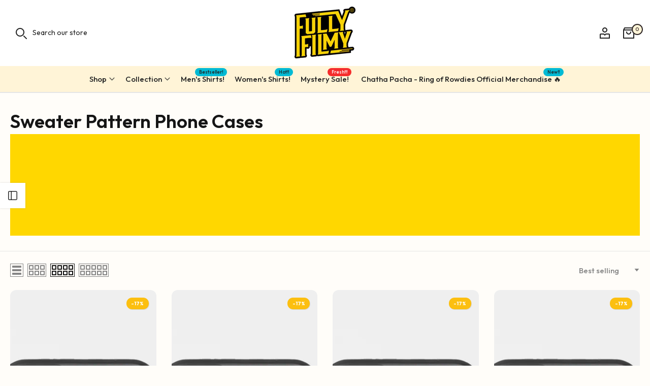

--- FILE ---
content_type: text/html; charset=utf-8
request_url: https://fullyfilmy.in/collections/sweater-pattern-phone-cases
body_size: 51602
content:
<!doctype html><html class="beep-theme bee-wrapper__custom rtl_false swatch_color_style_1 pr_img_effect_2 enable_eff_img1_true badge_shape_2 badge_reverse_color_false css_for_wis_app_true bee-pr_respon_mb_minimal bee-header__inline is-remove-unavai-1 bee_compare_false bee-popup-qv  bee-cart-count-0 bee-pr-ellipsis-false
 no-js" lang="en">
  <head>
    <!-- Gokwik theme code start -->
  <link rel="dns-prefetch" href="https://pdp.gokwik.co/">
  <link rel="dns-prefetch" href="https://api.gokwik.co">
    

  <script>
    window.gaTag = {ga4: ""}
    window.merchantInfo  = {
            mid: "3mt5u7newmkzwh42su",
            environment: "production",
            type: "merchantInfo",
          storeId: "10027150",
          fbpixel: "4041669839407939",
            snapchatPixels: "",
          }
    var productFormSelector = '';
    var cart = {"note":null,"attributes":{},"original_total_price":0,"total_price":0,"total_discount":0,"total_weight":0.0,"item_count":0,"items":[],"requires_shipping":false,"currency":"INR","items_subtotal_price":0,"cart_level_discount_applications":[],"checkout_charge_amount":0}
    var templateName = 'collection'
  </script>
  
  <script src="https://pdp.gokwik.co/merchant-integration/build/merchant.integration.js?v4" defer></script>
<script>
    if (gaTag.ga4 && gaTag.ga4 !== 'undefined' &&  gaTag.ga4  !== '') {
        const script = document.createElement('script');
        script.src = "https://www.googletagmanager.com/gtag/js?id="+ window.gaTag.ga4;
        script.defer = true;
        document.head.appendChild(script);
        window.dataLayer = window.dataLayer || [];
        function gtag(){dataLayer.push(arguments);}
        gtag('js', new Date());
        gtag('config', window.gaTag.ga4 ,{ 'groups': 'GA4' });
    }
  </script>
  <script>
    window.addEventListener('gokwikLoaded', e => {
    var buyNowButton = document.getElementById('gokwik-buy-now');
if (buyNowButton) {
    buyNowButton.disabled = false;
    buyNowButton.classList.remove('disabled');
}
      var gokwikCheckoutButtons = document.querySelectorAll('.gokwik-checkout button');
gokwikCheckoutButtons.forEach(function(button) {
    button.disabled = false;
    button.classList.remove('disabled');
});
    const targetElement = document.querySelector("body");
      function debounce(func, delay) {
        let timeoutId;
        return function () {
          const context = this;
          const args = arguments;
          clearTimeout(timeoutId);
          timeoutId = setTimeout(function () {
            func.apply(context, args);
          }, delay);
        };
      }
      const observer = new MutationObserver(() => {
       const addToCartButton = document.querySelector("button[name='add']");
const gokwikBuyNowButton = document.getElementById('gokwik-buy-now');
if (addToCartButton && addToCartButton.disabled) {
    gokwikBuyNowButton?.setAttribute('disabled', 'disabled');
} else {
    gokwikBuyNowButton?.removeAttribute('disabled');
}
        debouncedMyTimer();
      });
      const debouncedMyTimer = debounce(() => {
        observer.disconnect();
        //Do Not Touch this function
        var gokwikCheckoutButtons = document.querySelectorAll('.gokwik-checkout button');
gokwikCheckoutButtons.forEach(function(button) {
    button.disabled = false;
    button.classList.remove('disabled');
});
        observer.observe(targetElement, { childList: true, subtree: true });
      }, 700);
      const config = { childList: true, subtree: true };
      observer.observe(targetElement, config);
    });
  </script>

<style>
  
  .gokwik-checkout {
    width: 100%;
    display: flex;
    justify-content: center;
    flex-direction: column;
    align-items: end;
    margin-bottom: 10px;
    margin-left: 10px;
  }
  .gokwik-checkout button {
    max-width:100%;
    width: 100%;
    border: none;
    display: flex;
    justify-content: center;
    align-items: center;
    background: #222222;
    position: relative;
    cursor: pointer;
    padding: 5px 10px;
    height:48px;
    border-radius:5px;
  }
  #gokwik-buy-now.disabled, .gokwik-disabled{
    opacity:0.5;
    cursor: not-allowed;
    }
    .gokwik-checkout button:focus {
    outline: none;
  }
  .gokwik-checkout button > span {
     display: flex;
    align-items: center;
    justify-content: center;
  }
  .gokwik-checkout button > span.btn-text {
    display: flex;
    flex-direction: column;
    color: #ffffff;
    align-items: center;
  }
  .gokwik-checkout button > span.btn-text > span:last-child {
    padding-top: 2px;
      font-size: 10px;
      line-height: 10px;
      text-transform: initial;
  }
  .gokwik-checkout button > span.btn-text > span:first-child {
     font-size: 12px;
     text-transform: uppercase;
  }
  .gokwik-checkout button > span.pay-opt-icon img:first-child {
    margin-right: 10px;
    margin-left: 10px;
    height:18px;
  }
  .gokwik-checkout button > span.pay-opt-icon img:last-child {
    height:15px;
  }
  /*   Additional */
  .gokwik-checkout button.disabled{
    opacity:0.5;
    cursor: not-allowed;
    }
  .gokwik-checkout button.disabled .addloadr#btn-loader{
     display: flex!important;
  }
    #gokwik-buy-now.disabled .addloadr#btn-loader{
     display: flex!important;
  }
      #gokwik-buy-now:disabled{
     cursor: not-allowed;
  }


.bee-product-quick-shop #gokwik-buy-now {
  display: none !important;
}

.bee-minicart-group-btns > * {
  flex: 1;
}

@media screen and (max-width: 500px) {
  .bee-minicart-group-btns {
    display: flex;
    flex-direction: column !important;
  }
  .gokwik-checkout {
    margin-left: 0px;
  }
}




  
  
   #gokwik-buy-now {
    background: #222222;
    width: 100%;
    color: #ffffff !important;
    cursor: pointer;
    display: flex;
    justify-content: center;
    align-items: center;
    line-height: 1;
    border: none;
    padding: 15px 10px;
    font-size: 13px;
    margin-top: 10px;
    position:relative;
    display: flex;
    justify-content: center;
    align-items: center;
    height:52px;
    border-radius:5px;
    text-transform: uppercase;
   }
  #gokwik-buy-now  > span.btn-text > span:last-child {
    padding-top: 0;
      font-size: 10px;
    letter-spacing: 1px;
    line-height:14px;
    text-transform: initial;
  }
  #gokwik-buy-now > span {
    display: flex;
    align-items: center;
    justify-content: center;
  }
  #gokwik-buy-now > span.btn-text {
    display: flex;
    flex-direction: column;
    align-items: center;
  }
  #gokwik-buy-now > span.pay-opt-icon img:first-child {
    margin-right: 10px;
    margin-left: 10px;
    height:18px;
  }
  #gokwik-buy-now > span.pay-opt-icon img:last-child {
    height:15px;
  }
  
  
  /* Loader CSS */
    #btn-loader{
      display: none;
      position: absolute;
      top: 0;
      bottom: 0;
      left: 0;
      right: 0;
      justify-content: center;
      align-items: center;
      background:#222222;
      border-radius:5px;
    }
  .cir-loader,
  .cir-loader:after {
    border-radius: 50%;
    width: 35px;
    height: 35px;
  }
  .cir-loader {
    margin: 6px auto;
    font-size: 10px;
    position: relative;
    text-indent: -9999em;
    border-top: 0.5em solid rgba(255, 255, 255, 0.2);
    border-right: 0.5em solid rgba(255, 255, 255, 0.2);
    border-bottom: 0.5em solid rgba(255, 255, 255, 0.2);
    border-left: 0.5em solid #FFFFFF;
    -webkit-transform: translateZ(0);
    -ms-transform: translateZ(0);
    transform: translateZ(0);
    -webkit-animation: load8 1.1s infinite linear;
    animation: load8 1.1s infinite linear;
  }
  @-webkit-keyframes load8 {
    0% {
      -webkit-transform: rotate(0deg);
      transform: rotate(0deg);
    }
    100% {
      -webkit-transform: rotate(360deg);
      transform: rotate(360deg);
    }
  }
  @keyframes load8 {
    0% {
      -webkit-transform: rotate(0deg);
      transform: rotate(0deg);
    }
    100% {
      -webkit-transform: rotate(360deg);
      transform: rotate(360deg);
    }
  }
</style>
 <!-- Gokwik theme code End -->

    <meta charset="utf-8">
    <meta http-equiv="X-UA-Compatible" content="IE=edge">
    <meta name="viewport" content="width=device-width, initial-scale=1, height=device-height, minimum-scale=1.0, maximum-scale=1.0">
    <meta name="theme-color" content="#fffdf9">
    <link rel="canonical" href="https://fullyfilmy.in/collections/sweater-pattern-phone-cases">
    
    <link rel="preconnect" href="https://cdn.shopify.com" crossorigin><link rel="preload" as="image" href="//fullyfilmy.in/cdn/shop/files/RunningReindeerSweaterPatternPhoneCase.jpg?v=1703224476&width=1200"><link rel="preload" as="image" href="//fullyfilmy.in/cdn/shop/files/RunningReindeerSweaterPatternPhoneCase.jpg?v=1703224476&width=400"><link rel="preload" as="image" href="//fullyfilmy.in/cdn/shop/files/CherryNSnowSweaterPatternPhoneCase.jpg?v=1703222662&width=400"><link rel="preload" as="image" href="//fullyfilmy.in/cdn/shop/files/JoyOfWinterSweaterPatternPhoneCase.jpg?v=1703224750&width=400"><link rel="preload" as="image" href="//fullyfilmy.in/cdn/shop/files/WhisperingForestSweaterPatternPhoneCase.jpg?v=1703224572&width=400"><link rel="preload" as="image" href="//fullyfilmy.in/cdn/shop/files/SnowyBellsSweaterPatternPhoneCase.jpg?v=1703224657&width=400"><link rel="preload" as="image" href="//fullyfilmy.in/cdn/shop/files/DanceOfTheSnowmanSweaterPatternPhoneCase.jpg?v=1703222792&width=400"><link rel="shortcut icon" type="image/png" href="//fullyfilmy.in/cdn/shop/files/favicon.png?crop=center&height=32&v=1742023470&width=32">
      <link id="bee-favico" rel="apple-touch-icon-precomposed" type="image/png" sizes="152x152" href="//fullyfilmy.in/cdn/shop/files/favicon.png?crop=center&height=152&v=1742023470&width=152"><title>Sweater Pattern Phone Cases &ndash; Fully Filmy</title>
    <meta name="description" content="Fully Filmy is an Online Shopping Site for cool, funny T-shirts, Hoodies, Kids tshirts inspired by your favourite actors, TV shows and movies.We also extend and offer you amazing accessories such as keychains, mugs, notebooks, stickers, posters, wallets and backpacks to choose from."><meta name="keywords" content="Sweater Pattern Phone Cases, Fully Filmy, fullyfilmy.in"/><meta name="author" content="Arpan Saha">

<meta property="og:site_name" content="Fully Filmy">
<meta property="og:url" content="https://fullyfilmy.in/collections/sweater-pattern-phone-cases">
<meta property="og:title" content="Sweater Pattern Phone Cases">
<meta property="og:type" content="website">
<meta property="og:description" content="Fully Filmy is an Online Shopping Site for cool, funny T-shirts, Hoodies, Kids tshirts inspired by your favourite actors, TV shows and movies.We also extend and offer you amazing accessories such as keychains, mugs, notebooks, stickers, posters, wallets and backpacks to choose from."><meta property="og:image" content="http://fullyfilmy.in/cdn/shop/files/fully-filmy.webp?v=1740819163">
  <meta property="og:image:secure_url" content="https://fullyfilmy.in/cdn/shop/files/fully-filmy.webp?v=1740819163">
  <meta property="og:image:width" content="1252">
  <meta property="og:image:height" content="1059"><meta name="twitter:site" content="@#"><meta name="twitter:card" content="summary_large_image">
<meta name="twitter:title" content="Sweater Pattern Phone Cases">
<meta name="twitter:description" content="Fully Filmy is an Online Shopping Site for cool, funny T-shirts, Hoodies, Kids tshirts inspired by your favourite actors, TV shows and movies.We also extend and offer you amazing accessories such as keychains, mugs, notebooks, stickers, posters, wallets and backpacks to choose from.">
<script src="//fullyfilmy.in/cdn/shop/t/112/assets/lazysizes.min.js?v=149877124656378820831762177940" async="async"></script>
    <script src="//fullyfilmy.in/cdn/shop/t/112/assets/global.min.js?v=104725578966293748171762177929" defer="defer"></script>
    
    <script>window.performance && window.performance.mark && window.performance.mark('shopify.content_for_header.start');</script><meta name="facebook-domain-verification" content="2xst92tth7puuwgviu3jhi3kv8obae">
<meta name="facebook-domain-verification" content="etwjvlby9m5y9m03kt63qefereflg5">
<meta name="google-site-verification" content="UJ-TeIqtpV9w0-kbspoMlKTv8M42UwXso9PF0QuZC7s">
<meta id="shopify-digital-wallet" name="shopify-digital-wallet" content="/10027150/digital_wallets/dialog">
<link rel="alternate" type="application/atom+xml" title="Feed" href="/collections/sweater-pattern-phone-cases.atom" />
<link rel="alternate" type="application/json+oembed" href="https://fullyfilmy.in/collections/sweater-pattern-phone-cases.oembed">
<script async="async" src="/checkouts/internal/preloads.js?locale=en-IN"></script>
<script id="shopify-features" type="application/json">{"accessToken":"9471abb0cc035d2932e32503d5723f9c","betas":["rich-media-storefront-analytics"],"domain":"fullyfilmy.in","predictiveSearch":true,"shopId":10027150,"locale":"en"}</script>
<script>var Shopify = Shopify || {};
Shopify.shop = "fully-filmy.myshopify.com";
Shopify.locale = "en";
Shopify.currency = {"active":"INR","rate":"1.0"};
Shopify.country = "IN";
Shopify.theme = {"name":"Copy of Gokwik","id":137920282672,"schema_name":"FullyFilmy","schema_version":"1.0.0","theme_store_id":null,"role":"main"};
Shopify.theme.handle = "null";
Shopify.theme.style = {"id":null,"handle":null};
Shopify.cdnHost = "fullyfilmy.in/cdn";
Shopify.routes = Shopify.routes || {};
Shopify.routes.root = "/";</script>
<script type="module">!function(o){(o.Shopify=o.Shopify||{}).modules=!0}(window);</script>
<script>!function(o){function n(){var o=[];function n(){o.push(Array.prototype.slice.apply(arguments))}return n.q=o,n}var t=o.Shopify=o.Shopify||{};t.loadFeatures=n(),t.autoloadFeatures=n()}(window);</script>
<script id="shop-js-analytics" type="application/json">{"pageType":"collection"}</script>
<script defer="defer" async type="module" src="//fullyfilmy.in/cdn/shopifycloud/shop-js/modules/v2/client.init-shop-cart-sync_C5BV16lS.en.esm.js"></script>
<script defer="defer" async type="module" src="//fullyfilmy.in/cdn/shopifycloud/shop-js/modules/v2/chunk.common_CygWptCX.esm.js"></script>
<script type="module">
  await import("//fullyfilmy.in/cdn/shopifycloud/shop-js/modules/v2/client.init-shop-cart-sync_C5BV16lS.en.esm.js");
await import("//fullyfilmy.in/cdn/shopifycloud/shop-js/modules/v2/chunk.common_CygWptCX.esm.js");

  window.Shopify.SignInWithShop?.initShopCartSync?.({"fedCMEnabled":true,"windoidEnabled":true});

</script>
<script>(function() {
  var isLoaded = false;
  function asyncLoad() {
    if (isLoaded) return;
    isLoaded = true;
    var urls = ["https:\/\/cdn.shopify.com\/s\/files\/1\/0184\/4255\/1360\/files\/quicklink.v2.min.js?v=1619661100\u0026shop=fully-filmy.myshopify.com","https:\/\/cdn.crazyrocket.io\/widget\/scripts\/crazyrocket.start-cdn.js?id=61c17b1a117cee0ebc6310a3\u0026shop=fully-filmy.myshopify.com","https:\/\/cdn.shopify.com\/s\/files\/1\/1002\/7150\/t\/86\/assets\/globo.formbuilder.init.js?v=1649153465\u0026shop=fully-filmy.myshopify.com","\/\/d1liekpayvooaz.cloudfront.net\/apps\/customizery\/customizery.js?shop=fully-filmy.myshopify.com","https:\/\/api.revy.io\/bundle.js?shop=fully-filmy.myshopify.com","https:\/\/fully-filmy.myshopify.com\/apps\/delivery\/delivery_coder.js?t=1711784781.7382\u0026n=438692376\u0026shop=fully-filmy.myshopify.com","\/\/cdn.shopify.com\/proxy\/99087c026999cff187da28ddd6e9ed91876f7aad148562b9610b3c2294936a3a\/api.goaffpro.com\/loader.js?shop=fully-filmy.myshopify.com\u0026sp-cache-control=cHVibGljLCBtYXgtYWdlPTkwMA"];
    for (var i = 0; i < urls.length; i++) {
      var s = document.createElement('script');
      s.type = 'text/javascript';
      s.async = true;
      s.src = urls[i];
      var x = document.getElementsByTagName('script')[0];
      x.parentNode.insertBefore(s, x);
    }
  };
  if(window.attachEvent) {
    window.attachEvent('onload', asyncLoad);
  } else {
    window.addEventListener('load', asyncLoad, false);
  }
})();</script>
<script id="__st">var __st={"a":10027150,"offset":19800,"reqid":"c5501346-57bb-4af6-8f52-bc2d8229d5fb-1768729365","pageurl":"fullyfilmy.in\/collections\/sweater-pattern-phone-cases","u":"d9fcd34e7d15","p":"collection","rtyp":"collection","rid":278897590320};</script>
<script>window.ShopifyPaypalV4VisibilityTracking = true;</script>
<script id="form-persister">!function(){'use strict';const t='contact',e='new_comment',n=[[t,t],['blogs',e],['comments',e],[t,'customer']],o='password',r='form_key',c=['recaptcha-v3-token','g-recaptcha-response','h-captcha-response',o],s=()=>{try{return window.sessionStorage}catch{return}},i='__shopify_v',u=t=>t.elements[r],a=function(){const t=[...n].map((([t,e])=>`form[action*='/${t}']:not([data-nocaptcha='true']) input[name='form_type'][value='${e}']`)).join(',');var e;return e=t,()=>e?[...document.querySelectorAll(e)].map((t=>t.form)):[]}();function m(t){const e=u(t);a().includes(t)&&(!e||!e.value)&&function(t){try{if(!s())return;!function(t){const e=s();if(!e)return;const n=u(t);if(!n)return;const o=n.value;o&&e.removeItem(o)}(t);const e=Array.from(Array(32),(()=>Math.random().toString(36)[2])).join('');!function(t,e){u(t)||t.append(Object.assign(document.createElement('input'),{type:'hidden',name:r})),t.elements[r].value=e}(t,e),function(t,e){const n=s();if(!n)return;const r=[...t.querySelectorAll(`input[type='${o}']`)].map((({name:t})=>t)),u=[...c,...r],a={};for(const[o,c]of new FormData(t).entries())u.includes(o)||(a[o]=c);n.setItem(e,JSON.stringify({[i]:1,action:t.action,data:a}))}(t,e)}catch(e){console.error('failed to persist form',e)}}(t)}const f=t=>{if('true'===t.dataset.persistBound)return;const e=function(t,e){const n=function(t){return'function'==typeof t.submit?t.submit:HTMLFormElement.prototype.submit}(t).bind(t);return function(){let t;return()=>{t||(t=!0,(()=>{try{e(),n()}catch(t){(t=>{console.error('form submit failed',t)})(t)}})(),setTimeout((()=>t=!1),250))}}()}(t,(()=>{m(t)}));!function(t,e){if('function'==typeof t.submit&&'function'==typeof e)try{t.submit=e}catch{}}(t,e),t.addEventListener('submit',(t=>{t.preventDefault(),e()})),t.dataset.persistBound='true'};!function(){function t(t){const e=(t=>{const e=t.target;return e instanceof HTMLFormElement?e:e&&e.form})(t);e&&m(e)}document.addEventListener('submit',t),document.addEventListener('DOMContentLoaded',(()=>{const e=a();for(const t of e)f(t);var n;n=document.body,new window.MutationObserver((t=>{for(const e of t)if('childList'===e.type&&e.addedNodes.length)for(const t of e.addedNodes)1===t.nodeType&&'FORM'===t.tagName&&a().includes(t)&&f(t)})).observe(n,{childList:!0,subtree:!0,attributes:!1}),document.removeEventListener('submit',t)}))}()}();</script>
<script integrity="sha256-4kQ18oKyAcykRKYeNunJcIwy7WH5gtpwJnB7kiuLZ1E=" data-source-attribution="shopify.loadfeatures" defer="defer" src="//fullyfilmy.in/cdn/shopifycloud/storefront/assets/storefront/load_feature-a0a9edcb.js" crossorigin="anonymous"></script>
<script data-source-attribution="shopify.dynamic_checkout.dynamic.init">var Shopify=Shopify||{};Shopify.PaymentButton=Shopify.PaymentButton||{isStorefrontPortableWallets:!0,init:function(){window.Shopify.PaymentButton.init=function(){};var t=document.createElement("script");t.src="https://fullyfilmy.in/cdn/shopifycloud/portable-wallets/latest/portable-wallets.en.js",t.type="module",document.head.appendChild(t)}};
</script>
<script data-source-attribution="shopify.dynamic_checkout.buyer_consent">
  function portableWalletsHideBuyerConsent(e){var t=document.getElementById("shopify-buyer-consent"),n=document.getElementById("shopify-subscription-policy-button");t&&n&&(t.classList.add("hidden"),t.setAttribute("aria-hidden","true"),n.removeEventListener("click",e))}function portableWalletsShowBuyerConsent(e){var t=document.getElementById("shopify-buyer-consent"),n=document.getElementById("shopify-subscription-policy-button");t&&n&&(t.classList.remove("hidden"),t.removeAttribute("aria-hidden"),n.addEventListener("click",e))}window.Shopify?.PaymentButton&&(window.Shopify.PaymentButton.hideBuyerConsent=portableWalletsHideBuyerConsent,window.Shopify.PaymentButton.showBuyerConsent=portableWalletsShowBuyerConsent);
</script>
<script data-source-attribution="shopify.dynamic_checkout.cart.bootstrap">document.addEventListener("DOMContentLoaded",(function(){function t(){return document.querySelector("shopify-accelerated-checkout-cart, shopify-accelerated-checkout")}if(t())Shopify.PaymentButton.init();else{new MutationObserver((function(e,n){t()&&(Shopify.PaymentButton.init(),n.disconnect())})).observe(document.body,{childList:!0,subtree:!0})}}));
</script>

<script>window.performance && window.performance.mark && window.performance.mark('shopify.content_for_header.end');</script>
<link rel="preconnect" href="https://fonts.googleapis.com" crossorigin>
<link rel="preconnect" href="https://fonts.gstatic.com" crossorigin>
<link rel="dns-prefetch" href="https://maps.googleapis.com">
<link rel="dns-prefetch" href="https://www.google-analytics.com">
<link rel="preconnect" href="https://fullyfilmy.in" crossorigin><link rel="preload" href="https://fonts.googleapis.com/css?family=Outfit:300,300i,400,400i,500,500i,600,600i,700,700i,800,800i&display=swap" as="style" onload="this.onload=null;this.rel='stylesheet'">
    <noscript><link rel="stylesheet" href="https://fonts.googleapis.com/css?family=Outfit:300,300i,400,400i,500,500i,600,600i,700,700i,800,800i&display=swap"></noscript><link href="//fullyfilmy.in/cdn/shop/t/112/assets/bee-base.css?v=61121050037868770281762177877" rel="stylesheet" type="text/css" media="all" /><style data-shopify>:root {
        
         /* CSS Variables */
        --wrapper-mw      : 1270px;
        --font-family-1   : Outfit;
        --font-family-2   : Outfit;
        --font-family-3   : Outfit;
        --font-body-family   : Outfit;
        --font-heading-family: Outfit;
       
        
        --bee-success-color       : #428445;
        --bee-success-color-rgb   : 66, 132, 69;
        --bee-warning-color       : #e0b252;
        --bee-warning-color-rgb   : 224, 178, 82;
        --bee-error-color         : #EB001B;
        --bee-error-color-rgb     : 235, 0, 27;
        --bee-light-color         : #ffffff;
        --bee-dark-color          : #222222;
        --bee-highlight-color     : #d24242;
        --bee-tooltip-background  : #383838;
        --bee-tooltip-color       : #ffffff;

        --primary-sw-color        : #151515;
        --primary-sw-color-sec    : #fff;
        --primary-sw-color-rgb    : 21, 21, 21;
        --border-sw-color         : #e5e5e5;
        --border-sw-color-rgb     : 229, 229, 229;
        --secondary-sw-color      : #858585;
        --sale-price-color        : #f52c2c;
        --primary-price-color     : #4c4b51;
        --secondary-price-color   : #bfbec8;
        
        --bee-body-background     : #fffdf9;
        --text-color              : #858585;
        --text-color-rgb          : 133, 133, 133;
        --heading-color           : #151515;
        --heading-color-rgb       : 21, 21, 21;
        --accent-color            : #1f1f1f;
        --accent-color-rgb        : 31, 31, 31;
        --accent-color-darken     : #000000;
        --accent-color-hover      : var(--accent-color-darken);
        --secondary-color         : #151515;
        --secondary-color-rgb     : 21, 21, 21;
        --link-color              : #222222;
        --link-color-hover        : #1f1f1f;
        --border-color            : #e5e5e5;
        --border-color-rgb        : 229, 229, 229;
        --border-primary-color    : #151515;
        --button-background       : #222;
        --button-color            : #ffffff;
        --button-background-hover : #1f1f1f;
        --button-color-hover      : #fff;

        --btn-radius              : 4px;
        --btn-radius2             : 40px;
        --other-radius            : 4px;

        --sale-badge-primary    : #ff4e00;
        --sale-badge-secondary         : #fff;
        --new-badge-primary     : #151515;
        --new-badge-secondary          : #fff;
        --preorder-badge-primary: #0774d7;
        --preorder-badge-secondary     : #fff;
        --soldout-badge-primary : #999999;
        --soldout-badge-secondary      : #fff;
        --custom-badge-primary  : #645a83;
        --custom-badge-secondary       : #fff;/* Shopify related variables */
        --payment-terms-background-color: ;
        
        --lz-background: #f5f5f5;
        --lz-img: url("//fullyfilmy.in/cdn/shop/t/112/assets/bee_loader.svg?v=70318685143817594211762177992");--wave-url: url(//fullyfilmy.in/cdn/shop/t/112/assets/wave.svg?v=4622987066852128411762177962);
        --icon-check-url: url(//fullyfilmy.in/cdn/shop/t/112/assets/check.svg?v=57308508349068882341762177918);
    }

    html {
      font-size: 62.5%;
    }

    body {
      overflow-x: hidden;
      margin: 0;
      font-size:14px;
      letter-spacing: 0px;
      color: var(--text-color);
      font-family: var(--font-body-family);
      line-height: 1.7;
      font-weight: 400;
      -webkit-font-smoothing: auto;
      -moz-osx-font-smoothing: auto;
    }

    h1, h2, h3, h4, h5, h6, .bee_as_title {
      color: var(--heading-color);
      font-family: var(--font-heading-family);
      line-height: 1.4;
      font-weight: 600;
      letter-spacing: 0px;
    }
    h1 { font-size: 37px }
    h2 { font-size: 29px }
    h3 { font-size: 23px }
    h4 { font-size: 18px }
    h5 { font-size: 17px }
    h6 { font-size: 15.5px }

    a,.bee_as_link {
      /* font-family: var(--font-link-family); */
      color: var(--link-color);
    }
    a:hover,.bee_as_link:hover {
      color: var(--link-color-hover);
    }
    button,
    input,
    optgroup,
    select,
    textarea {
      border-color: var(--border-color);
    }

    .bee_as_button,
    button,
    input[type="button"]:not(.bee-btn),
    input[type="reset"],
    input[type="submit"]:not(.bee-btn) {
      font-family: var(--font-button-family);
      color: var(--button-color);
      background-color: var(--button-background);
      border-color: var(--button-background);
    }
    .bee_as_button:hover,
    button:hover,
    input[type="button"]:not(.bee-btn):hover, 
    input[type="reset"]:hover,
    input[type="submit"]:not(.bee-btn):hover  {
      color: var(--button-color-hover);
      background-color: var(--button-background-hover);
      border-color: var(--button-background-hover);
    }

    .bee-cp,.bee-color-accent { color : var(--accent-color) }.bee-ct,.bee-color-text { color : var(--text-color) }.bee-ch,.bees-color-heading { color : var(--heading-color) }.bee-csecondary { color : var(--secondary-color ) }
    .bee-cwhite { color : var(--bee-light-color ) }
    
    .bee-fnt-fm-1 {
      font-family: var(--font-family-1) !important;
    }
    .bee-fnt-fm-2 {
      font-family: var(--font-family-2) !important;
    }
    .bee-fnt-fm-3 {
      font-family: var(--font-family-3) !important;
    }
    .bee-cr {
        color: var(--bee-highlight-color);
    }
    .bee-price__sale { color: var(--primary-price-color); }.bee-fix-overflow.bee-row { max-width: 100vw;margin-left: auto;margin-right: auto;}.lazyloadbee-opt {opacity: 1 !important;transition: opacity 0s, transform 1s !important;}.bee-d-block {display: block;}.bee-d-none {display: none;}@media (min-width: 768px) {.bee-d-md-block {display: block;}.bee-d-md-none {display: none;}}@media (min-width: 1025px) {.bee-d-lg-block {display: block;}.bee-d-lg-none {display: none;}}
    
    /* Essential fixes for reported UI issues */
    html, body { overflow-x: hidden; max-width: 100vw; }
    .bee-website-wrapper { overflow-x: hidden; width: 100%; max-width: 100vw; }
    .bee_lb_nav { opacity: 1 !important; top: 30%; transform: translateY(-70%); }</style><script>
 const beeXMLHttpRequest = window.XMLHttpRequest, documentElementBee = document.documentElement; documentElementBee.className = documentElementBee.className.replace('no-js', 'js');function loadImageBee(_this) { _this.classList.add('lazyloadbeeed')};(function() { const matchMediaHoverBee = (window.matchMedia('(-moz-touch-enabled: 1), (hover: none)')).matches; documentElementBee.className += ((window.CSS && window.CSS.supports('(position: sticky) or (position: -webkit-sticky)')) ? ' beep-sticky' : ' beep-no-sticky'); documentElementBee.className += matchMediaHoverBee ? ' beep-no-hover' : ' beep-hover'; window.onpageshow = function() { if (performance.navigation.type === 2) {document.dispatchEvent(new CustomEvent('cart:refresh'))} }; if (!matchMediaHoverBee && window.width > 1024) { document.addEventListener('mousemove', function(evt) { documentElementBee.classList.replace('beep-no-hover','beep-hover'); document.dispatchEvent(new CustomEvent('theme:hover')); }, {once : true} ); } }());if ('serviceWorker' in navigator && !navigator.serviceWorker.controller) {
  window.addEventListener('load', function() {
    navigator.serviceWorker.register('//fullyfilmy.in/cdn/shop/t/112/assets/service-worker.js?v=62965289715202302651762177952')
      .then(function(registration) {
        console.log('SW registered: ', registration);
        // Cleanup cache periodically
        setInterval(() => {
          registration.active?.postMessage({type: 'CLEANUP_CACHE'});
        }, 300000); // Every 5 minutes
      })
      .catch(function(registrationError) {
        console.log('SW registration failed: ', registrationError);
      });
  });
}

</script><style>
/* CRITICAL: Product hover effects loaded immediately to prevent loading issues */
.bee-product-img img {
  -webkit-transition: opacity .5s,-webkit-transform 2s cubic-bezier(0,0,.44,1.18);
  transition: opacity .5s,transform 2s cubic-bezier(0,0,.44,1.18),-webkit-transform 2s cubic-bezier(0,0,.44,1.18);
}

/* Hover image positioning and initial state */
.bee-product-hover-img {
  position: absolute;
  top: 0;
  left: 0;
  width: 100%;
  height: 100%;
  opacity: 0;
  z-index: 2;
  background-color: var(--bee-light-color);
  transition: opacity .5s, transform 2s cubic-bezier(0.165, 0.84, 0.44, 1);
}

/* Main image initial state */
.bee-product-main-img {
  position: relative;
  z-index: 1;
  transition: opacity .5s, transform 2s cubic-bezier(0.165, 0.84, 0.44, 1);
}

/* Effect 2: Zoom - Default theme setting */
.pr_img_effect_2 .bee-product-inner:hover .bee-product-hover-img {
  opacity: 1;
  transform: scale(1.09);
  -webkit-transform: scale(1.09);
}

.pr_img_effect_2 .bee-product-inner:hover .bee-product-main-img {
  opacity: 0;
  transform: scale(1.09);
  -webkit-transform: scale(1.09);
}

/* Ensure proper stacking and layout */
.bee-product-img {
  position: relative;
  overflow: hidden;
}

/* Basic hover effect for all other effects */
.bee-product-inner:hover .bee-product-hover-img {
  opacity: 1;
}

/* OPTIMIZATION: Enhanced performance and LCP improvements */
img {
  content-visibility: auto;
  contain-intrinsic-size: 300px 300px;
}

.bee-product-main-img, .bee-product-hover-img {
  will-change: transform, opacity;
  backface-visibility: hidden;
  transform: translateZ(0);
}

/* OPTIMIZATION: Reduced layout shift for product images */
.bee-product-img {
  aspect-ratio: 1;
  overflow: hidden;
}

/* OPTIMIZATION: Critical button performance */
.bee-btn {
  will-change: transform;
  backface-visibility: hidden;
}

.bee-btn:hover {
  transform: translateY(-1px);
  box-shadow: 0 4px 8px rgba(0,0,0,0.1);
}

/* OPTIMIZATION: Font loading optimization */
body {
  font-display: swap;
  -webkit-font-smoothing: antialiased;
  -moz-osx-font-smoothing: grayscale;
  text-rendering: optimizeSpeed;
}

/* OPTIMIZATION: Critical loading states */
@keyframes skeleton-loading {
  0% { background-position: -200px 0; }
  100% { background-position: calc(200px + 100%) 0; }
}

.skeleton-loading {
  background: linear-gradient(90deg, #f0f0f0 25%, #e0e0e0 50%, #f0f0f0 75%);
  background-size: 200px 100%;
  animation: skeleton-loading 1.2s ease-in-out infinite;
}

/* OPTIMIZATION: Critical mobile performance */
@media (max-width: 768px) {
  .bee-product-img img {
    transform: none !important;
  }
  
  .bee-product-inner:hover .bee-product-hover-img,
  .bee-product-inner:hover .bee-product-main-img {
    transform: none !important;
  }
}
</style><!-- BEGIN app block: shopify://apps/judge-me-reviews/blocks/judgeme_core/61ccd3b1-a9f2-4160-9fe9-4fec8413e5d8 --><!-- Start of Judge.me Core -->






<link rel="dns-prefetch" href="https://cdnwidget.judge.me">
<link rel="dns-prefetch" href="https://cdn.judge.me">
<link rel="dns-prefetch" href="https://cdn1.judge.me">
<link rel="dns-prefetch" href="https://api.judge.me">

<script data-cfasync='false' class='jdgm-settings-script'>window.jdgmSettings={"pagination":5,"disable_web_reviews":false,"badge_no_review_text":"No reviews","badge_n_reviews_text":"{{ n }} review/reviews","badge_star_color":"#ffcc00","hide_badge_preview_if_no_reviews":true,"badge_hide_text":false,"enforce_center_preview_badge":false,"widget_title":"Customer Reviews","widget_open_form_text":"Write a review","widget_close_form_text":"Cancel review","widget_refresh_page_text":"Refresh page","widget_summary_text":"Based on {{ number_of_reviews }} review/reviews","widget_no_review_text":"Be the first to write a review","widget_name_field_text":"Display name","widget_verified_name_field_text":"Verified Name (public)","widget_name_placeholder_text":"Display name","widget_required_field_error_text":"This field is required.","widget_email_field_text":"Email address","widget_verified_email_field_text":"Verified Email (private, can not be edited)","widget_email_placeholder_text":"Your email address","widget_email_field_error_text":"Please enter a valid email address.","widget_rating_field_text":"Rating","widget_review_title_field_text":"Review Title","widget_review_title_placeholder_text":"Give your review a title","widget_review_body_field_text":"Review content","widget_review_body_placeholder_text":"Start writing here...","widget_pictures_field_text":"Picture/Video (optional)","widget_submit_review_text":"Submit Review","widget_submit_verified_review_text":"Submit Verified Review","widget_submit_success_msg_with_auto_publish":"Thank you! Please refresh the page in a few moments to see your review. You can remove or edit your review by logging into \u003ca href='https://judge.me/login' target='_blank' rel='nofollow noopener'\u003eJudge.me\u003c/a\u003e","widget_submit_success_msg_no_auto_publish":"Thank you! Your review will be published as soon as it is approved by the shop admin. You can remove or edit your review by logging into \u003ca href='https://judge.me/login' target='_blank' rel='nofollow noopener'\u003eJudge.me\u003c/a\u003e","widget_show_default_reviews_out_of_total_text":"Showing {{ n_reviews_shown }} out of {{ n_reviews }} reviews.","widget_show_all_link_text":"Show all","widget_show_less_link_text":"Show less","widget_author_said_text":"{{ reviewer_name }} said:","widget_days_text":"{{ n }} days ago","widget_weeks_text":"{{ n }} week/weeks ago","widget_months_text":"{{ n }} month/months ago","widget_years_text":"{{ n }} year/years ago","widget_yesterday_text":"Yesterday","widget_today_text":"Today","widget_replied_text":"\u003e\u003e {{ shop_name }} replied:","widget_read_more_text":"Read more","widget_reviewer_name_as_initial":"","widget_rating_filter_color":"#fbcd0a","widget_rating_filter_see_all_text":"See all reviews","widget_sorting_most_recent_text":"Most Recent","widget_sorting_highest_rating_text":"Highest Rating","widget_sorting_lowest_rating_text":"Lowest Rating","widget_sorting_with_pictures_text":"Only Pictures","widget_sorting_most_helpful_text":"Most Helpful","widget_open_question_form_text":"Ask a question","widget_reviews_subtab_text":"Reviews","widget_questions_subtab_text":"Questions","widget_question_label_text":"Question","widget_answer_label_text":"Answer","widget_question_placeholder_text":"Write your question here","widget_submit_question_text":"Submit Question","widget_question_submit_success_text":"Thank you for your question! We will notify you once it gets answered.","widget_star_color":"#ffcc00","verified_badge_text":"Verified","verified_badge_bg_color":"","verified_badge_text_color":"","verified_badge_placement":"left-of-reviewer-name","widget_review_max_height":"","widget_hide_border":false,"widget_social_share":false,"widget_thumb":false,"widget_review_location_show":false,"widget_location_format":"","all_reviews_include_out_of_store_products":true,"all_reviews_out_of_store_text":"(out of store)","all_reviews_pagination":100,"all_reviews_product_name_prefix_text":"about","enable_review_pictures":true,"enable_question_anwser":false,"widget_theme":"default","review_date_format":"dd/mm/yyyy","default_sort_method":"most-recent","widget_product_reviews_subtab_text":"Product Reviews","widget_shop_reviews_subtab_text":"Shop Reviews","widget_other_products_reviews_text":"Reviews for other products","widget_store_reviews_subtab_text":"Store reviews","widget_no_store_reviews_text":"This store hasn't received any reviews yet","widget_web_restriction_product_reviews_text":"This product hasn't received any reviews yet","widget_no_items_text":"No items found","widget_show_more_text":"Show more","widget_write_a_store_review_text":"Write a Store Review","widget_other_languages_heading":"Reviews in Other Languages","widget_translate_review_text":"Translate review to {{ language }}","widget_translating_review_text":"Translating...","widget_show_original_translation_text":"Show original ({{ language }})","widget_translate_review_failed_text":"Review couldn't be translated.","widget_translate_review_retry_text":"Retry","widget_translate_review_try_again_later_text":"Try again later","show_product_url_for_grouped_product":false,"widget_sorting_pictures_first_text":"Pictures First","show_pictures_on_all_rev_page_mobile":false,"show_pictures_on_all_rev_page_desktop":false,"floating_tab_hide_mobile_install_preference":false,"floating_tab_button_name":"★ Reviews","floating_tab_title":"Let customers speak for us","floating_tab_button_color":"","floating_tab_button_background_color":"","floating_tab_url":"","floating_tab_url_enabled":false,"floating_tab_tab_style":"text","all_reviews_text_badge_text":"Customers rate us {{ shop.metafields.judgeme.all_reviews_rating | round: 1 }}/5 based on {{ shop.metafields.judgeme.all_reviews_count }} reviews.","all_reviews_text_badge_text_branded_style":"{{ shop.metafields.judgeme.all_reviews_rating | round: 1 }} out of 5 stars based on {{ shop.metafields.judgeme.all_reviews_count }} reviews","is_all_reviews_text_badge_a_link":false,"show_stars_for_all_reviews_text_badge":false,"all_reviews_text_badge_url":"","all_reviews_text_style":"text","all_reviews_text_color_style":"judgeme_brand_color","all_reviews_text_color":"#108474","all_reviews_text_show_jm_brand":true,"featured_carousel_show_header":true,"featured_carousel_title":"Let customers speak for us","testimonials_carousel_title":"Customers are saying","videos_carousel_title":"Real customer stories","cards_carousel_title":"Customers are saying","featured_carousel_count_text":"from {{ n }} reviews","featured_carousel_add_link_to_all_reviews_page":false,"featured_carousel_url":"","featured_carousel_show_images":true,"featured_carousel_autoslide_interval":5,"featured_carousel_arrows_on_the_sides":false,"featured_carousel_height":250,"featured_carousel_width":80,"featured_carousel_image_size":0,"featured_carousel_image_height":250,"featured_carousel_arrow_color":"#eeeeee","verified_count_badge_style":"vintage","verified_count_badge_orientation":"horizontal","verified_count_badge_color_style":"judgeme_brand_color","verified_count_badge_color":"#108474","is_verified_count_badge_a_link":false,"verified_count_badge_url":"","verified_count_badge_show_jm_brand":true,"widget_rating_preset_default":5,"widget_first_sub_tab":"product-reviews","widget_show_histogram":true,"widget_histogram_use_custom_color":false,"widget_pagination_use_custom_color":false,"widget_star_use_custom_color":true,"widget_verified_badge_use_custom_color":false,"widget_write_review_use_custom_color":false,"picture_reminder_submit_button":"Upload Pictures","enable_review_videos":false,"mute_video_by_default":false,"widget_sorting_videos_first_text":"Videos First","widget_review_pending_text":"Pending","featured_carousel_items_for_large_screen":3,"social_share_options_order":"Facebook,Twitter","remove_microdata_snippet":true,"disable_json_ld":false,"enable_json_ld_products":false,"preview_badge_show_question_text":false,"preview_badge_no_question_text":"No questions","preview_badge_n_question_text":"{{ number_of_questions }} question/questions","qa_badge_show_icon":false,"qa_badge_position":"same-row","remove_judgeme_branding":false,"widget_add_search_bar":false,"widget_search_bar_placeholder":"Search","widget_sorting_verified_only_text":"Verified only","featured_carousel_theme":"default","featured_carousel_show_rating":true,"featured_carousel_show_title":true,"featured_carousel_show_body":true,"featured_carousel_show_date":false,"featured_carousel_show_reviewer":true,"featured_carousel_show_product":false,"featured_carousel_header_background_color":"#108474","featured_carousel_header_text_color":"#ffffff","featured_carousel_name_product_separator":"reviewed","featured_carousel_full_star_background":"#108474","featured_carousel_empty_star_background":"#dadada","featured_carousel_vertical_theme_background":"#f9fafb","featured_carousel_verified_badge_enable":false,"featured_carousel_verified_badge_color":"#108474","featured_carousel_border_style":"round","featured_carousel_review_line_length_limit":3,"featured_carousel_more_reviews_button_text":"Read more reviews","featured_carousel_view_product_button_text":"View product","all_reviews_page_load_reviews_on":"scroll","all_reviews_page_load_more_text":"Load More Reviews","disable_fb_tab_reviews":false,"enable_ajax_cdn_cache":false,"widget_advanced_speed_features":5,"widget_public_name_text":"displayed publicly like","default_reviewer_name":"John Smith","default_reviewer_name_has_non_latin":true,"widget_reviewer_anonymous":"Anonymous","medals_widget_title":"Judge.me Review Medals","medals_widget_background_color":"#f9fafb","medals_widget_position":"footer_all_pages","medals_widget_border_color":"#f9fafb","medals_widget_verified_text_position":"left","medals_widget_use_monochromatic_version":false,"medals_widget_elements_color":"#108474","show_reviewer_avatar":true,"widget_invalid_yt_video_url_error_text":"Not a YouTube video URL","widget_max_length_field_error_text":"Please enter no more than {0} characters.","widget_show_country_flag":false,"widget_show_collected_via_shop_app":true,"widget_verified_by_shop_badge_style":"light","widget_verified_by_shop_text":"Verified by Shop","widget_show_photo_gallery":true,"widget_load_with_code_splitting":true,"widget_ugc_install_preference":false,"widget_ugc_title":"Made by us, Shared by you","widget_ugc_subtitle":"Tag us to see your picture featured in our page","widget_ugc_arrows_color":"#ffffff","widget_ugc_primary_button_text":"Buy Now","widget_ugc_primary_button_background_color":"#108474","widget_ugc_primary_button_text_color":"#ffffff","widget_ugc_primary_button_border_width":"0","widget_ugc_primary_button_border_style":"none","widget_ugc_primary_button_border_color":"#108474","widget_ugc_primary_button_border_radius":"25","widget_ugc_secondary_button_text":"Load More","widget_ugc_secondary_button_background_color":"#ffffff","widget_ugc_secondary_button_text_color":"#108474","widget_ugc_secondary_button_border_width":"2","widget_ugc_secondary_button_border_style":"solid","widget_ugc_secondary_button_border_color":"#108474","widget_ugc_secondary_button_border_radius":"25","widget_ugc_reviews_button_text":"View Reviews","widget_ugc_reviews_button_background_color":"#ffffff","widget_ugc_reviews_button_text_color":"#108474","widget_ugc_reviews_button_border_width":"2","widget_ugc_reviews_button_border_style":"solid","widget_ugc_reviews_button_border_color":"#108474","widget_ugc_reviews_button_border_radius":"25","widget_ugc_reviews_button_link_to":"judgeme-reviews-page","widget_ugc_show_post_date":true,"widget_ugc_max_width":"800","widget_rating_metafield_value_type":true,"widget_primary_color":"#108474","widget_enable_secondary_color":false,"widget_secondary_color":"#edf5f5","widget_summary_average_rating_text":"{{ average_rating }} out of 5","widget_media_grid_title":"Customer photos \u0026 videos","widget_media_grid_see_more_text":"See more","widget_round_style":false,"widget_show_product_medals":true,"widget_verified_by_judgeme_text":"Verified by Judge.me","widget_show_store_medals":true,"widget_verified_by_judgeme_text_in_store_medals":"Verified by Judge.me","widget_media_field_exceed_quantity_message":"Sorry, we can only accept {{ max_media }} for one review.","widget_media_field_exceed_limit_message":"{{ file_name }} is too large, please select a {{ media_type }} less than {{ size_limit }}MB.","widget_review_submitted_text":"Review Submitted!","widget_question_submitted_text":"Question Submitted!","widget_close_form_text_question":"Cancel","widget_write_your_answer_here_text":"Write your answer here","widget_enabled_branded_link":true,"widget_show_collected_by_judgeme":false,"widget_reviewer_name_color":"","widget_write_review_text_color":"","widget_write_review_bg_color":"","widget_collected_by_judgeme_text":"collected by Judge.me","widget_pagination_type":"standard","widget_load_more_text":"Load More","widget_load_more_color":"#108474","widget_full_review_text":"Full Review","widget_read_more_reviews_text":"Read More Reviews","widget_read_questions_text":"Read Questions","widget_questions_and_answers_text":"Questions \u0026 Answers","widget_verified_by_text":"Verified by","widget_verified_text":"Verified","widget_number_of_reviews_text":"{{ number_of_reviews }} reviews","widget_back_button_text":"Back","widget_next_button_text":"Next","widget_custom_forms_filter_button":"Filters","custom_forms_style":"vertical","widget_show_review_information":false,"how_reviews_are_collected":"How reviews are collected?","widget_show_review_keywords":false,"widget_gdpr_statement":"How we use your data: We'll only contact you about the review you left, and only if necessary. By submitting your review, you agree to Judge.me's \u003ca href='https://judge.me/terms' target='_blank' rel='nofollow noopener'\u003eterms\u003c/a\u003e, \u003ca href='https://judge.me/privacy' target='_blank' rel='nofollow noopener'\u003eprivacy\u003c/a\u003e and \u003ca href='https://judge.me/content-policy' target='_blank' rel='nofollow noopener'\u003econtent\u003c/a\u003e policies.","widget_multilingual_sorting_enabled":false,"widget_translate_review_content_enabled":false,"widget_translate_review_content_method":"manual","popup_widget_review_selection":"automatically_with_pictures","popup_widget_round_border_style":true,"popup_widget_show_title":true,"popup_widget_show_body":true,"popup_widget_show_reviewer":false,"popup_widget_show_product":true,"popup_widget_show_pictures":true,"popup_widget_use_review_picture":true,"popup_widget_show_on_home_page":true,"popup_widget_show_on_product_page":true,"popup_widget_show_on_collection_page":true,"popup_widget_show_on_cart_page":true,"popup_widget_position":"bottom_left","popup_widget_first_review_delay":5,"popup_widget_duration":5,"popup_widget_interval":5,"popup_widget_review_count":5,"popup_widget_hide_on_mobile":true,"review_snippet_widget_round_border_style":true,"review_snippet_widget_card_color":"#FFFFFF","review_snippet_widget_slider_arrows_background_color":"#FFFFFF","review_snippet_widget_slider_arrows_color":"#000000","review_snippet_widget_star_color":"#108474","show_product_variant":false,"all_reviews_product_variant_label_text":"Variant: ","widget_show_verified_branding":false,"widget_ai_summary_title":"Customers say","widget_ai_summary_disclaimer":"AI-powered review summary based on recent customer reviews","widget_show_ai_summary":false,"widget_show_ai_summary_bg":false,"widget_show_review_title_input":true,"redirect_reviewers_invited_via_email":"review_widget","request_store_review_after_product_review":false,"request_review_other_products_in_order":false,"review_form_color_scheme":"default","review_form_corner_style":"square","review_form_star_color":{},"review_form_text_color":"#333333","review_form_background_color":"#ffffff","review_form_field_background_color":"#fafafa","review_form_button_color":{},"review_form_button_text_color":"#ffffff","review_form_modal_overlay_color":"#000000","review_content_screen_title_text":"How would you rate this product?","review_content_introduction_text":"We would love it if you would share a bit about your experience.","store_review_form_title_text":"How would you rate this store?","store_review_form_introduction_text":"We would love it if you would share a bit about your experience.","show_review_guidance_text":true,"one_star_review_guidance_text":"Poor","five_star_review_guidance_text":"Great","customer_information_screen_title_text":"About you","customer_information_introduction_text":"Please tell us more about you.","custom_questions_screen_title_text":"Your experience in more detail","custom_questions_introduction_text":"Here are a few questions to help us understand more about your experience.","review_submitted_screen_title_text":"Thanks for your review!","review_submitted_screen_thank_you_text":"We are processing it and it will appear on the store soon.","review_submitted_screen_email_verification_text":"Please confirm your email by clicking the link we just sent you. This helps us keep reviews authentic.","review_submitted_request_store_review_text":"Would you like to share your experience of shopping with us?","review_submitted_review_other_products_text":"Would you like to review these products?","store_review_screen_title_text":"Would you like to share your experience of shopping with us?","store_review_introduction_text":"We value your feedback and use it to improve. Please share any thoughts or suggestions you have.","reviewer_media_screen_title_picture_text":"Share a picture","reviewer_media_introduction_picture_text":"Upload a photo to support your review.","reviewer_media_screen_title_video_text":"Share a video","reviewer_media_introduction_video_text":"Upload a video to support your review.","reviewer_media_screen_title_picture_or_video_text":"Share a picture or video","reviewer_media_introduction_picture_or_video_text":"Upload a photo or video to support your review.","reviewer_media_youtube_url_text":"Paste your Youtube URL here","advanced_settings_next_step_button_text":"Next","advanced_settings_close_review_button_text":"Close","modal_write_review_flow":false,"write_review_flow_required_text":"Required","write_review_flow_privacy_message_text":"We respect your privacy.","write_review_flow_anonymous_text":"Post review as anonymous","write_review_flow_visibility_text":"This won't be visible to other customers.","write_review_flow_multiple_selection_help_text":"Select as many as you like","write_review_flow_single_selection_help_text":"Select one option","write_review_flow_required_field_error_text":"This field is required","write_review_flow_invalid_email_error_text":"Please enter a valid email address","write_review_flow_max_length_error_text":"Max. {{ max_length }} characters.","write_review_flow_media_upload_text":"\u003cb\u003eClick to upload\u003c/b\u003e or drag and drop","write_review_flow_gdpr_statement":"We'll only contact you about your review if necessary. By submitting your review, you agree to our \u003ca href='https://judge.me/terms' target='_blank' rel='nofollow noopener'\u003eterms and conditions\u003c/a\u003e and \u003ca href='https://judge.me/privacy' target='_blank' rel='nofollow noopener'\u003eprivacy policy\u003c/a\u003e.","rating_only_reviews_enabled":false,"show_negative_reviews_help_screen":false,"new_review_flow_help_screen_rating_threshold":3,"negative_review_resolution_screen_title_text":"Tell us more","negative_review_resolution_text":"Your experience matters to us. If there were issues with your purchase, we're here to help. Feel free to reach out to us, we'd love the opportunity to make things right.","negative_review_resolution_button_text":"Contact us","negative_review_resolution_proceed_with_review_text":"Leave a review","negative_review_resolution_subject":"Issue with purchase from {{ shop_name }}.{{ order_name }}","preview_badge_collection_page_install_status":false,"widget_review_custom_css":"","preview_badge_custom_css":"","preview_badge_stars_count":"5-stars","featured_carousel_custom_css":"","floating_tab_custom_css":"","all_reviews_widget_custom_css":"","medals_widget_custom_css":"","verified_badge_custom_css":"","all_reviews_text_custom_css":"","transparency_badges_collected_via_store_invite":false,"transparency_badges_from_another_provider":false,"transparency_badges_collected_from_store_visitor":false,"transparency_badges_collected_by_verified_review_provider":false,"transparency_badges_earned_reward":false,"transparency_badges_collected_via_store_invite_text":"Review collected via store invitation","transparency_badges_from_another_provider_text":"Review collected from another provider","transparency_badges_collected_from_store_visitor_text":"Review collected from a store visitor","transparency_badges_written_in_google_text":"Review written in Google","transparency_badges_written_in_etsy_text":"Review written in Etsy","transparency_badges_written_in_shop_app_text":"Review written in Shop App","transparency_badges_earned_reward_text":"Review earned a reward for future purchase","product_review_widget_per_page":10,"widget_store_review_label_text":"Review about the store","checkout_comment_extension_title_on_product_page":"Customer Comments","checkout_comment_extension_num_latest_comment_show":5,"checkout_comment_extension_format":"name_and_timestamp","checkout_comment_customer_name":"last_initial","checkout_comment_comment_notification":true,"preview_badge_collection_page_install_preference":false,"preview_badge_home_page_install_preference":false,"preview_badge_product_page_install_preference":true,"review_widget_install_preference":"","review_carousel_install_preference":false,"floating_reviews_tab_install_preference":"none","verified_reviews_count_badge_install_preference":false,"all_reviews_text_install_preference":false,"review_widget_best_location":false,"judgeme_medals_install_preference":false,"review_widget_revamp_enabled":false,"review_widget_qna_enabled":false,"review_widget_header_theme":"minimal","review_widget_widget_title_enabled":true,"review_widget_header_text_size":"medium","review_widget_header_text_weight":"regular","review_widget_average_rating_style":"compact","review_widget_bar_chart_enabled":true,"review_widget_bar_chart_type":"numbers","review_widget_bar_chart_style":"standard","review_widget_expanded_media_gallery_enabled":false,"review_widget_reviews_section_theme":"standard","review_widget_image_style":"thumbnails","review_widget_review_image_ratio":"square","review_widget_stars_size":"medium","review_widget_verified_badge":"standard_text","review_widget_review_title_text_size":"medium","review_widget_review_text_size":"medium","review_widget_review_text_length":"medium","review_widget_number_of_columns_desktop":3,"review_widget_carousel_transition_speed":5,"review_widget_custom_questions_answers_display":"always","review_widget_button_text_color":"#FFFFFF","review_widget_text_color":"#000000","review_widget_lighter_text_color":"#7B7B7B","review_widget_corner_styling":"soft","review_widget_review_word_singular":"review","review_widget_review_word_plural":"reviews","review_widget_voting_label":"Helpful?","review_widget_shop_reply_label":"Reply from {{ shop_name }}:","review_widget_filters_title":"Filters","qna_widget_question_word_singular":"Question","qna_widget_question_word_plural":"Questions","qna_widget_answer_reply_label":"Answer from {{ answerer_name }}:","qna_content_screen_title_text":"Ask a question about this product","qna_widget_question_required_field_error_text":"Please enter your question.","qna_widget_flow_gdpr_statement":"We'll only contact you about your question if necessary. By submitting your question, you agree to our \u003ca href='https://judge.me/terms' target='_blank' rel='nofollow noopener'\u003eterms and conditions\u003c/a\u003e and \u003ca href='https://judge.me/privacy' target='_blank' rel='nofollow noopener'\u003eprivacy policy\u003c/a\u003e.","qna_widget_question_submitted_text":"Thanks for your question!","qna_widget_close_form_text_question":"Close","qna_widget_question_submit_success_text":"We’ll notify you by email when your question is answered.","all_reviews_widget_v2025_enabled":false,"all_reviews_widget_v2025_header_theme":"default","all_reviews_widget_v2025_widget_title_enabled":true,"all_reviews_widget_v2025_header_text_size":"medium","all_reviews_widget_v2025_header_text_weight":"regular","all_reviews_widget_v2025_average_rating_style":"compact","all_reviews_widget_v2025_bar_chart_enabled":true,"all_reviews_widget_v2025_bar_chart_type":"numbers","all_reviews_widget_v2025_bar_chart_style":"standard","all_reviews_widget_v2025_expanded_media_gallery_enabled":false,"all_reviews_widget_v2025_show_store_medals":true,"all_reviews_widget_v2025_show_photo_gallery":true,"all_reviews_widget_v2025_show_review_keywords":false,"all_reviews_widget_v2025_show_ai_summary":false,"all_reviews_widget_v2025_show_ai_summary_bg":false,"all_reviews_widget_v2025_add_search_bar":false,"all_reviews_widget_v2025_default_sort_method":"most-recent","all_reviews_widget_v2025_reviews_per_page":10,"all_reviews_widget_v2025_reviews_section_theme":"default","all_reviews_widget_v2025_image_style":"thumbnails","all_reviews_widget_v2025_review_image_ratio":"square","all_reviews_widget_v2025_stars_size":"medium","all_reviews_widget_v2025_verified_badge":"bold_badge","all_reviews_widget_v2025_review_title_text_size":"medium","all_reviews_widget_v2025_review_text_size":"medium","all_reviews_widget_v2025_review_text_length":"medium","all_reviews_widget_v2025_number_of_columns_desktop":3,"all_reviews_widget_v2025_carousel_transition_speed":5,"all_reviews_widget_v2025_custom_questions_answers_display":"always","all_reviews_widget_v2025_show_product_variant":false,"all_reviews_widget_v2025_show_reviewer_avatar":true,"all_reviews_widget_v2025_reviewer_name_as_initial":"","all_reviews_widget_v2025_review_location_show":false,"all_reviews_widget_v2025_location_format":"","all_reviews_widget_v2025_show_country_flag":false,"all_reviews_widget_v2025_verified_by_shop_badge_style":"light","all_reviews_widget_v2025_social_share":false,"all_reviews_widget_v2025_social_share_options_order":"Facebook,Twitter,LinkedIn,Pinterest","all_reviews_widget_v2025_pagination_type":"standard","all_reviews_widget_v2025_button_text_color":"#FFFFFF","all_reviews_widget_v2025_text_color":"#000000","all_reviews_widget_v2025_lighter_text_color":"#7B7B7B","all_reviews_widget_v2025_corner_styling":"soft","all_reviews_widget_v2025_title":"Customer reviews","all_reviews_widget_v2025_ai_summary_title":"Customers say about this store","all_reviews_widget_v2025_no_review_text":"Be the first to write a review","platform":"shopify","branding_url":"https://app.judge.me/reviews","branding_text":"Powered by Judge.me","locale":"en","reply_name":"Fully Filmy","widget_version":"2.1","footer":true,"autopublish":false,"review_dates":true,"enable_custom_form":false,"shop_locale":"en","enable_multi_locales_translations":false,"show_review_title_input":true,"review_verification_email_status":"always","can_be_branded":false,"reply_name_text":"Fully Filmy"};</script> <style class='jdgm-settings-style'>.jdgm-xx{left:0}:not(.jdgm-prev-badge__stars)>.jdgm-star{color:#ffcc00}.jdgm-histogram .jdgm-star.jdgm-star{color:#ffcc00}.jdgm-preview-badge .jdgm-star.jdgm-star{color:#ffcc00}.jdgm-histogram .jdgm-histogram__bar-content{background:#fbcd0a}.jdgm-histogram .jdgm-histogram__bar:after{background:#fbcd0a}.jdgm-prev-badge[data-average-rating='0.00']{display:none !important}.jdgm-author-all-initials{display:none !important}.jdgm-author-last-initial{display:none !important}.jdgm-rev-widg__title{visibility:hidden}.jdgm-rev-widg__summary-text{visibility:hidden}.jdgm-prev-badge__text{visibility:hidden}.jdgm-rev__replier:before{content:'Fully Filmy'}.jdgm-rev__prod-link-prefix:before{content:'about'}.jdgm-rev__variant-label:before{content:'Variant: '}.jdgm-rev__out-of-store-text:before{content:'(out of store)'}@media only screen and (min-width: 768px){.jdgm-rev__pics .jdgm-rev_all-rev-page-picture-separator,.jdgm-rev__pics .jdgm-rev__product-picture{display:none}}@media only screen and (max-width: 768px){.jdgm-rev__pics .jdgm-rev_all-rev-page-picture-separator,.jdgm-rev__pics .jdgm-rev__product-picture{display:none}}.jdgm-preview-badge[data-template="collection"]{display:none !important}.jdgm-preview-badge[data-template="index"]{display:none !important}.jdgm-review-widget[data-from-snippet="true"]{display:none !important}.jdgm-verified-count-badget[data-from-snippet="true"]{display:none !important}.jdgm-carousel-wrapper[data-from-snippet="true"]{display:none !important}.jdgm-all-reviews-text[data-from-snippet="true"]{display:none !important}.jdgm-medals-section[data-from-snippet="true"]{display:none !important}.jdgm-ugc-media-wrapper[data-from-snippet="true"]{display:none !important}.jdgm-rev__transparency-badge[data-badge-type="review_collected_via_store_invitation"]{display:none !important}.jdgm-rev__transparency-badge[data-badge-type="review_collected_from_another_provider"]{display:none !important}.jdgm-rev__transparency-badge[data-badge-type="review_collected_from_store_visitor"]{display:none !important}.jdgm-rev__transparency-badge[data-badge-type="review_written_in_etsy"]{display:none !important}.jdgm-rev__transparency-badge[data-badge-type="review_written_in_google_business"]{display:none !important}.jdgm-rev__transparency-badge[data-badge-type="review_written_in_shop_app"]{display:none !important}.jdgm-rev__transparency-badge[data-badge-type="review_earned_for_future_purchase"]{display:none !important}
</style> <style class='jdgm-settings-style'></style>

  
  
  
  <style class='jdgm-miracle-styles'>
  @-webkit-keyframes jdgm-spin{0%{-webkit-transform:rotate(0deg);-ms-transform:rotate(0deg);transform:rotate(0deg)}100%{-webkit-transform:rotate(359deg);-ms-transform:rotate(359deg);transform:rotate(359deg)}}@keyframes jdgm-spin{0%{-webkit-transform:rotate(0deg);-ms-transform:rotate(0deg);transform:rotate(0deg)}100%{-webkit-transform:rotate(359deg);-ms-transform:rotate(359deg);transform:rotate(359deg)}}@font-face{font-family:'JudgemeStar';src:url("[data-uri]") format("woff");font-weight:normal;font-style:normal}.jdgm-star{font-family:'JudgemeStar';display:inline !important;text-decoration:none !important;padding:0 4px 0 0 !important;margin:0 !important;font-weight:bold;opacity:1;-webkit-font-smoothing:antialiased;-moz-osx-font-smoothing:grayscale}.jdgm-star:hover{opacity:1}.jdgm-star:last-of-type{padding:0 !important}.jdgm-star.jdgm--on:before{content:"\e000"}.jdgm-star.jdgm--off:before{content:"\e001"}.jdgm-star.jdgm--half:before{content:"\e002"}.jdgm-widget *{margin:0;line-height:1.4;-webkit-box-sizing:border-box;-moz-box-sizing:border-box;box-sizing:border-box;-webkit-overflow-scrolling:touch}.jdgm-hidden{display:none !important;visibility:hidden !important}.jdgm-temp-hidden{display:none}.jdgm-spinner{width:40px;height:40px;margin:auto;border-radius:50%;border-top:2px solid #eee;border-right:2px solid #eee;border-bottom:2px solid #eee;border-left:2px solid #ccc;-webkit-animation:jdgm-spin 0.8s infinite linear;animation:jdgm-spin 0.8s infinite linear}.jdgm-prev-badge{display:block !important}

</style>


  
  
   


<script data-cfasync='false' class='jdgm-script'>
!function(e){window.jdgm=window.jdgm||{},jdgm.CDN_HOST="https://cdnwidget.judge.me/",jdgm.CDN_HOST_ALT="https://cdn2.judge.me/cdn/widget_frontend/",jdgm.API_HOST="https://api.judge.me/",jdgm.CDN_BASE_URL="https://cdn.shopify.com/extensions/019bc7fe-07a5-7fc5-85e3-4a4175980733/judgeme-extensions-296/assets/",
jdgm.docReady=function(d){(e.attachEvent?"complete"===e.readyState:"loading"!==e.readyState)?
setTimeout(d,0):e.addEventListener("DOMContentLoaded",d)},jdgm.loadCSS=function(d,t,o,a){
!o&&jdgm.loadCSS.requestedUrls.indexOf(d)>=0||(jdgm.loadCSS.requestedUrls.push(d),
(a=e.createElement("link")).rel="stylesheet",a.class="jdgm-stylesheet",a.media="nope!",
a.href=d,a.onload=function(){this.media="all",t&&setTimeout(t)},e.body.appendChild(a))},
jdgm.loadCSS.requestedUrls=[],jdgm.loadJS=function(e,d){var t=new XMLHttpRequest;
t.onreadystatechange=function(){4===t.readyState&&(Function(t.response)(),d&&d(t.response))},
t.open("GET",e),t.onerror=function(){if(e.indexOf(jdgm.CDN_HOST)===0&&jdgm.CDN_HOST_ALT!==jdgm.CDN_HOST){var f=e.replace(jdgm.CDN_HOST,jdgm.CDN_HOST_ALT);jdgm.loadJS(f,d)}},t.send()},jdgm.docReady((function(){(window.jdgmLoadCSS||e.querySelectorAll(
".jdgm-widget, .jdgm-all-reviews-page").length>0)&&(jdgmSettings.widget_load_with_code_splitting?
parseFloat(jdgmSettings.widget_version)>=3?jdgm.loadCSS(jdgm.CDN_HOST+"widget_v3/base.css"):
jdgm.loadCSS(jdgm.CDN_HOST+"widget/base.css"):jdgm.loadCSS(jdgm.CDN_HOST+"shopify_v2.css"),
jdgm.loadJS(jdgm.CDN_HOST+"loa"+"der.js"))}))}(document);
</script>
<noscript><link rel="stylesheet" type="text/css" media="all" href="https://cdnwidget.judge.me/shopify_v2.css"></noscript>

<!-- BEGIN app snippet: theme_fix_tags --><script>
  (function() {
    var jdgmThemeFixes = null;
    if (!jdgmThemeFixes) return;
    var thisThemeFix = jdgmThemeFixes[Shopify.theme.id];
    if (!thisThemeFix) return;

    if (thisThemeFix.html) {
      document.addEventListener("DOMContentLoaded", function() {
        var htmlDiv = document.createElement('div');
        htmlDiv.classList.add('jdgm-theme-fix-html');
        htmlDiv.innerHTML = thisThemeFix.html;
        document.body.append(htmlDiv);
      });
    };

    if (thisThemeFix.css) {
      var styleTag = document.createElement('style');
      styleTag.classList.add('jdgm-theme-fix-style');
      styleTag.innerHTML = thisThemeFix.css;
      document.head.append(styleTag);
    };

    if (thisThemeFix.js) {
      var scriptTag = document.createElement('script');
      scriptTag.classList.add('jdgm-theme-fix-script');
      scriptTag.innerHTML = thisThemeFix.js;
      document.head.append(scriptTag);
    };
  })();
</script>
<!-- END app snippet -->
<!-- End of Judge.me Core -->



<!-- END app block --><!-- BEGIN app block: shopify://apps/essential-announcer/blocks/app-embed/93b5429f-c8d6-4c33-ae14-250fd84f361b --><script>
  
    window.essentialAnnouncementConfigs = [];
  
  window.essentialAnnouncementMeta = {
    productCollections: null,
    productData: null,
    templateName: "collection",
    collectionId: 278897590320,
  };
</script>

 
<style>
.essential_annoucement_bar_wrapper {display: none;}
</style>


<script src="https://cdn.shopify.com/extensions/019b9d60-ed7c-7464-ac3f-9e23a48d54ca/essential-announcement-bar-74/assets/announcement-bar-essential-apps.js" defer></script>

<!-- END app block --><!-- BEGIN app block: shopify://apps/c-edd-estimated-delivery-date/blocks/app_setting/4a0685bc-c234-45b2-8382-5ad6a8e3e3fd --><script>
    window.deliveryCommon = window.deliveryCommon || {};
    window.deliveryCommon.setting = {};
    Object.assign(window.deliveryCommon.setting, {
        "shop_currency_code__ed": 'INR' || 'USD',
        "shop_locale_code__ed": 'en' || 'en',
        "shop_domain__ed":  'fully-filmy.myshopify.com',
        "product_available__ed": '',
        "product_id__ed": ''
    });
    window.deliveryED = window.deliveryED || {};
    window.deliveryED.setting = {};
    Object.assign(window.deliveryED.setting, {
        "delivery__app_setting": {"main_delivery_setting":{"is_active":0,"order_delivery_info":"\u003cp\u003e\u003cspan style=\"font-size:18px\"\u003e\u003cspan style=\"color:#c0392b\"\u003e\u003cstrong\u003e{cutoff_time}\u003c\/strong\u003e\u003c\/span\u003e\u003c\/span\u003e left for the sale to end!\u003c\/p\u003e\u003cp\u003e\u003cspan style=\"line-height:2\"\u003eEstimated Delivery Timeline:\u003c\/span\u003e\u003c\/p\u003e","is_ignore_out_of_stock":0,"out_of_stock_mode":0,"out_of_stock_info":"\u003cp\u003e\u003c\/p\u003e","order_progress_bar_mode":0,"order_progress_setting":{"ordered":{"svg_number":0,"title":"Ordered","tips_description":"After you place the order, we will need 1-3 days to prepare the shipment"},"order_ready":{"svg_number":4,"is_active":1,"title":"Order Ready","date_title":"{order_ready_minimum_date} - {order_ready_maximum_date}","tips_description":"Orders will start to be shipped"},"order_delivered":{"svg_number":10,"title":"Delivered","date_title":"{order_delivered_minimum_date} - {order_delivered_maximum_date}","tips_description":"Estimated arrival date range：{order_delivered_minimum_date} - {order_delivered_maximum_date}"}},"order_delivery_work_week":[0,1,1,1,1,1,0],"order_delivery_day_range":[2,4],"order_delivery_calc_method":0,"order_ready_work_week":[0,1,1,1,1,1,0],"order_ready_day_range":[0,1],"order_ready_calc_method":1,"holiday":[],"order_delivery_date_format":0,"delivery_date_custom_format":"{month_local} {day}","delivery_date_format_zero":0,"delivery_date_format_month_translate":["Jan","Feb","Mar","Apr","May","Jun","Jul","Aug","Sep","Oct","Nov","Dec"],"delivery_date_format_week_translate":["Sun","Mon","Tues","Wed","Thur","Fri","Sat"],"order_delivery_countdown_format":13,"delivery_countdown_custom_format":"{hours} {hours_local} {minutes} {minutes_local} {seconds} {seconds_local}","countdown_format_translate":["Hours","Minutes","Seconds"],"delivery_countdown_format_zero":0,"countdown_cutoff_hour":0,"countdown_cutoff_minute":0,"countdown_cutoff_advanced_enable":0,"countdown_cutoff_advanced":[[23,59],[23,59],[23,59],[23,59],[23,59],[23,59],[23,59]],"countdown_mode":0,"after_deadline_hide_widget":0,"timezone_mode":0,"timezone":5.5,"todayandtomorrow":[{"lan_code":"en","lan_name":"English","left":"today","right":"tomorrow"}],"translate_country_name":[],"widget_layout_mode":0,"widget_placement_method":0,"widget_placement_position":0,"widget_placement_page":1,"widget_margin":[12,0,30,5],"message_text_widget_appearance_setting":{"border":{"border_width":2,"border_radius":4,"border_line":2},"color":{"text_color":"#000000","background_color":"#FFFFFF","border_color":"#E2E2E2"},"other":{"margin":[0,0,0,0],"padding":[10,10,10,10]}},"progress_bar_widget_appearance_setting":{"color":{"basic":{"icon_color":"#000000","icon_background_color":"#ffffff","order_status_title_color":"#000000","date_title_color":"#000000"},"advanced":{"order_status_title_color":"#000000","progress_line_color":"#000000","date_title_color":"#000000","description_tips_background_color":"#000000","icon_background_color":"#000000","icon_color":"#FFFFFF","description_tips_color":"#FFFFFF"}},"font":{"icon_font":20,"order_status_title_font":14,"date_title_font":14,"description_tips_font":14},"other":{"margin":[8,0,0,0]}},"show_country_mode":0,"arrow_down_position":0,"country_modal_background_rgba":[0,0,0,0.5],"country_modal_appearance_setting":{"color":{"text_color":"#000000","background_color":"#FFFFFF","icon_color":"#999999","selected_color":"#f2f2f2"},"border":{"border_radius":7},"font":{"text_font":16,"icon_font":16},"other":{"width":56}},"cart_form_mode":0,"cart_form_position":0,"product_form_position":0,"out_of_stock_product_form_position":0,"cart_checkout_status":0,"cart_checkout_title":"Estimated between","cart_checkout_description":"{order_delivered_minimum_date} and {order_delivered_maximum_date}","widget_custom_css":"","replace_jq":0,"is_show_all":1,"p_mapping":11,"product_ids":[]}},
        "delivery__pro_setting": null,
        "delivery__cate_setting": null
    });
</script>

<script src="https://cdn.shopify.com/s/files/1/0654/5637/3996/files/delivery_coder_cc698f59-3829-49b3-8fa2-f9ef0ba024af.js?v=1767391130&t=1088" defer></script>

<!-- END app block --><script src="https://cdn.shopify.com/extensions/019bc7fe-07a5-7fc5-85e3-4a4175980733/judgeme-extensions-296/assets/loader.js" type="text/javascript" defer="defer"></script>
<link href="https://cdn.shopify.com/extensions/019b80c0-5ba7-77ab-a728-75e1a0ebedc6/c-edd-estimated-delivery-date-27/assets/delivery_coder.css" rel="stylesheet" type="text/css" media="all">
<link href="https://monorail-edge.shopifysvc.com" rel="dns-prefetch">
<script>(function(){if ("sendBeacon" in navigator && "performance" in window) {try {var session_token_from_headers = performance.getEntriesByType('navigation')[0].serverTiming.find(x => x.name == '_s').description;} catch {var session_token_from_headers = undefined;}var session_cookie_matches = document.cookie.match(/_shopify_s=([^;]*)/);var session_token_from_cookie = session_cookie_matches && session_cookie_matches.length === 2 ? session_cookie_matches[1] : "";var session_token = session_token_from_headers || session_token_from_cookie || "";function handle_abandonment_event(e) {var entries = performance.getEntries().filter(function(entry) {return /monorail-edge.shopifysvc.com/.test(entry.name);});if (!window.abandonment_tracked && entries.length === 0) {window.abandonment_tracked = true;var currentMs = Date.now();var navigation_start = performance.timing.navigationStart;var payload = {shop_id: 10027150,url: window.location.href,navigation_start,duration: currentMs - navigation_start,session_token,page_type: "collection"};window.navigator.sendBeacon("https://monorail-edge.shopifysvc.com/v1/produce", JSON.stringify({schema_id: "online_store_buyer_site_abandonment/1.1",payload: payload,metadata: {event_created_at_ms: currentMs,event_sent_at_ms: currentMs}}));}}window.addEventListener('pagehide', handle_abandonment_event);}}());</script>
<script id="web-pixels-manager-setup">(function e(e,d,r,n,o){if(void 0===o&&(o={}),!Boolean(null===(a=null===(i=window.Shopify)||void 0===i?void 0:i.analytics)||void 0===a?void 0:a.replayQueue)){var i,a;window.Shopify=window.Shopify||{};var t=window.Shopify;t.analytics=t.analytics||{};var s=t.analytics;s.replayQueue=[],s.publish=function(e,d,r){return s.replayQueue.push([e,d,r]),!0};try{self.performance.mark("wpm:start")}catch(e){}var l=function(){var e={modern:/Edge?\/(1{2}[4-9]|1[2-9]\d|[2-9]\d{2}|\d{4,})\.\d+(\.\d+|)|Firefox\/(1{2}[4-9]|1[2-9]\d|[2-9]\d{2}|\d{4,})\.\d+(\.\d+|)|Chrom(ium|e)\/(9{2}|\d{3,})\.\d+(\.\d+|)|(Maci|X1{2}).+ Version\/(15\.\d+|(1[6-9]|[2-9]\d|\d{3,})\.\d+)([,.]\d+|)( \(\w+\)|)( Mobile\/\w+|) Safari\/|Chrome.+OPR\/(9{2}|\d{3,})\.\d+\.\d+|(CPU[ +]OS|iPhone[ +]OS|CPU[ +]iPhone|CPU IPhone OS|CPU iPad OS)[ +]+(15[._]\d+|(1[6-9]|[2-9]\d|\d{3,})[._]\d+)([._]\d+|)|Android:?[ /-](13[3-9]|1[4-9]\d|[2-9]\d{2}|\d{4,})(\.\d+|)(\.\d+|)|Android.+Firefox\/(13[5-9]|1[4-9]\d|[2-9]\d{2}|\d{4,})\.\d+(\.\d+|)|Android.+Chrom(ium|e)\/(13[3-9]|1[4-9]\d|[2-9]\d{2}|\d{4,})\.\d+(\.\d+|)|SamsungBrowser\/([2-9]\d|\d{3,})\.\d+/,legacy:/Edge?\/(1[6-9]|[2-9]\d|\d{3,})\.\d+(\.\d+|)|Firefox\/(5[4-9]|[6-9]\d|\d{3,})\.\d+(\.\d+|)|Chrom(ium|e)\/(5[1-9]|[6-9]\d|\d{3,})\.\d+(\.\d+|)([\d.]+$|.*Safari\/(?![\d.]+ Edge\/[\d.]+$))|(Maci|X1{2}).+ Version\/(10\.\d+|(1[1-9]|[2-9]\d|\d{3,})\.\d+)([,.]\d+|)( \(\w+\)|)( Mobile\/\w+|) Safari\/|Chrome.+OPR\/(3[89]|[4-9]\d|\d{3,})\.\d+\.\d+|(CPU[ +]OS|iPhone[ +]OS|CPU[ +]iPhone|CPU IPhone OS|CPU iPad OS)[ +]+(10[._]\d+|(1[1-9]|[2-9]\d|\d{3,})[._]\d+)([._]\d+|)|Android:?[ /-](13[3-9]|1[4-9]\d|[2-9]\d{2}|\d{4,})(\.\d+|)(\.\d+|)|Mobile Safari.+OPR\/([89]\d|\d{3,})\.\d+\.\d+|Android.+Firefox\/(13[5-9]|1[4-9]\d|[2-9]\d{2}|\d{4,})\.\d+(\.\d+|)|Android.+Chrom(ium|e)\/(13[3-9]|1[4-9]\d|[2-9]\d{2}|\d{4,})\.\d+(\.\d+|)|Android.+(UC? ?Browser|UCWEB|U3)[ /]?(15\.([5-9]|\d{2,})|(1[6-9]|[2-9]\d|\d{3,})\.\d+)\.\d+|SamsungBrowser\/(5\.\d+|([6-9]|\d{2,})\.\d+)|Android.+MQ{2}Browser\/(14(\.(9|\d{2,})|)|(1[5-9]|[2-9]\d|\d{3,})(\.\d+|))(\.\d+|)|K[Aa][Ii]OS\/(3\.\d+|([4-9]|\d{2,})\.\d+)(\.\d+|)/},d=e.modern,r=e.legacy,n=navigator.userAgent;return n.match(d)?"modern":n.match(r)?"legacy":"unknown"}(),u="modern"===l?"modern":"legacy",c=(null!=n?n:{modern:"",legacy:""})[u],f=function(e){return[e.baseUrl,"/wpm","/b",e.hashVersion,"modern"===e.buildTarget?"m":"l",".js"].join("")}({baseUrl:d,hashVersion:r,buildTarget:u}),m=function(e){var d=e.version,r=e.bundleTarget,n=e.surface,o=e.pageUrl,i=e.monorailEndpoint;return{emit:function(e){var a=e.status,t=e.errorMsg,s=(new Date).getTime(),l=JSON.stringify({metadata:{event_sent_at_ms:s},events:[{schema_id:"web_pixels_manager_load/3.1",payload:{version:d,bundle_target:r,page_url:o,status:a,surface:n,error_msg:t},metadata:{event_created_at_ms:s}}]});if(!i)return console&&console.warn&&console.warn("[Web Pixels Manager] No Monorail endpoint provided, skipping logging."),!1;try{return self.navigator.sendBeacon.bind(self.navigator)(i,l)}catch(e){}var u=new XMLHttpRequest;try{return u.open("POST",i,!0),u.setRequestHeader("Content-Type","text/plain"),u.send(l),!0}catch(e){return console&&console.warn&&console.warn("[Web Pixels Manager] Got an unhandled error while logging to Monorail."),!1}}}}({version:r,bundleTarget:l,surface:e.surface,pageUrl:self.location.href,monorailEndpoint:e.monorailEndpoint});try{o.browserTarget=l,function(e){var d=e.src,r=e.async,n=void 0===r||r,o=e.onload,i=e.onerror,a=e.sri,t=e.scriptDataAttributes,s=void 0===t?{}:t,l=document.createElement("script"),u=document.querySelector("head"),c=document.querySelector("body");if(l.async=n,l.src=d,a&&(l.integrity=a,l.crossOrigin="anonymous"),s)for(var f in s)if(Object.prototype.hasOwnProperty.call(s,f))try{l.dataset[f]=s[f]}catch(e){}if(o&&l.addEventListener("load",o),i&&l.addEventListener("error",i),u)u.appendChild(l);else{if(!c)throw new Error("Did not find a head or body element to append the script");c.appendChild(l)}}({src:f,async:!0,onload:function(){if(!function(){var e,d;return Boolean(null===(d=null===(e=window.Shopify)||void 0===e?void 0:e.analytics)||void 0===d?void 0:d.initialized)}()){var d=window.webPixelsManager.init(e)||void 0;if(d){var r=window.Shopify.analytics;r.replayQueue.forEach((function(e){var r=e[0],n=e[1],o=e[2];d.publishCustomEvent(r,n,o)})),r.replayQueue=[],r.publish=d.publishCustomEvent,r.visitor=d.visitor,r.initialized=!0}}},onerror:function(){return m.emit({status:"failed",errorMsg:"".concat(f," has failed to load")})},sri:function(e){var d=/^sha384-[A-Za-z0-9+/=]+$/;return"string"==typeof e&&d.test(e)}(c)?c:"",scriptDataAttributes:o}),m.emit({status:"loading"})}catch(e){m.emit({status:"failed",errorMsg:(null==e?void 0:e.message)||"Unknown error"})}}})({shopId: 10027150,storefrontBaseUrl: "https://fullyfilmy.in",extensionsBaseUrl: "https://extensions.shopifycdn.com/cdn/shopifycloud/web-pixels-manager",monorailEndpoint: "https://monorail-edge.shopifysvc.com/unstable/produce_batch",surface: "storefront-renderer",enabledBetaFlags: ["2dca8a86"],webPixelsConfigList: [{"id":"854949936","configuration":"{\"config\":\"{\\\"google_tag_ids\\\":[\\\"G-Q3S9M8ET42\\\",\\\"AW-866583015\\\",\\\"GT-K5QBZ9Q6\\\"],\\\"target_country\\\":\\\"IN\\\",\\\"gtag_events\\\":[{\\\"type\\\":\\\"begin_checkout\\\",\\\"action_label\\\":[\\\"G-Q3S9M8ET42\\\",\\\"AW-866583015\\\/49DXCNKgu_caEOeDnJ0D\\\"]},{\\\"type\\\":\\\"search\\\",\\\"action_label\\\":[\\\"G-Q3S9M8ET42\\\",\\\"AW-866583015\\\/Cqk0CN6gu_caEOeDnJ0D\\\"]},{\\\"type\\\":\\\"view_item\\\",\\\"action_label\\\":[\\\"G-Q3S9M8ET42\\\",\\\"AW-866583015\\\/1BEiCNugu_caEOeDnJ0D\\\",\\\"MC-LPVEV31BYZ\\\"]},{\\\"type\\\":\\\"purchase\\\",\\\"action_label\\\":[\\\"G-Q3S9M8ET42\\\",\\\"AW-866583015\\\/0c0pCM-gu_caEOeDnJ0D\\\",\\\"MC-LPVEV31BYZ\\\"]},{\\\"type\\\":\\\"page_view\\\",\\\"action_label\\\":[\\\"G-Q3S9M8ET42\\\",\\\"AW-866583015\\\/xC5LCNigu_caEOeDnJ0D\\\",\\\"MC-LPVEV31BYZ\\\"]},{\\\"type\\\":\\\"add_payment_info\\\",\\\"action_label\\\":[\\\"G-Q3S9M8ET42\\\",\\\"AW-866583015\\\/4ijkCOGgu_caEOeDnJ0D\\\"]},{\\\"type\\\":\\\"add_to_cart\\\",\\\"action_label\\\":[\\\"G-Q3S9M8ET42\\\",\\\"AW-866583015\\\/4Iz4CNWgu_caEOeDnJ0D\\\"]}],\\\"enable_monitoring_mode\\\":false}\"}","eventPayloadVersion":"v1","runtimeContext":"OPEN","scriptVersion":"b2a88bafab3e21179ed38636efcd8a93","type":"APP","apiClientId":1780363,"privacyPurposes":[],"dataSharingAdjustments":{"protectedCustomerApprovalScopes":["read_customer_address","read_customer_email","read_customer_name","read_customer_personal_data","read_customer_phone"]}},{"id":"752484400","configuration":"{\"shop\":\"fully-filmy.myshopify.com\",\"cookie_duration\":\"604800\"}","eventPayloadVersion":"v1","runtimeContext":"STRICT","scriptVersion":"a2e7513c3708f34b1f617d7ce88f9697","type":"APP","apiClientId":2744533,"privacyPurposes":["ANALYTICS","MARKETING"],"dataSharingAdjustments":{"protectedCustomerApprovalScopes":["read_customer_address","read_customer_email","read_customer_name","read_customer_personal_data","read_customer_phone"]}},{"id":"701825072","configuration":"{\"webPixelName\":\"Judge.me\"}","eventPayloadVersion":"v1","runtimeContext":"STRICT","scriptVersion":"34ad157958823915625854214640f0bf","type":"APP","apiClientId":683015,"privacyPurposes":["ANALYTICS"],"dataSharingAdjustments":{"protectedCustomerApprovalScopes":["read_customer_email","read_customer_name","read_customer_personal_data","read_customer_phone"]}},{"id":"111738928","configuration":"{\"pixel_id\":\"4041669839407939\",\"pixel_type\":\"facebook_pixel\"}","eventPayloadVersion":"v1","runtimeContext":"OPEN","scriptVersion":"ca16bc87fe92b6042fbaa3acc2fbdaa6","type":"APP","apiClientId":2329312,"privacyPurposes":["ANALYTICS","MARKETING","SALE_OF_DATA"],"dataSharingAdjustments":{"protectedCustomerApprovalScopes":["read_customer_address","read_customer_email","read_customer_name","read_customer_personal_data","read_customer_phone"]}},{"id":"5767216","configuration":"{\"pixelId\":\"70d47aa7-fe8c-4d70-9d55-922f10351209\"}","eventPayloadVersion":"v1","runtimeContext":"STRICT","scriptVersion":"c119f01612c13b62ab52809eb08154bb","type":"APP","apiClientId":2556259,"privacyPurposes":["ANALYTICS","MARKETING","SALE_OF_DATA"],"dataSharingAdjustments":{"protectedCustomerApprovalScopes":["read_customer_address","read_customer_email","read_customer_name","read_customer_personal_data","read_customer_phone"]}},{"id":"shopify-app-pixel","configuration":"{}","eventPayloadVersion":"v1","runtimeContext":"STRICT","scriptVersion":"0450","apiClientId":"shopify-pixel","type":"APP","privacyPurposes":["ANALYTICS","MARKETING"]},{"id":"shopify-custom-pixel","eventPayloadVersion":"v1","runtimeContext":"LAX","scriptVersion":"0450","apiClientId":"shopify-pixel","type":"CUSTOM","privacyPurposes":["ANALYTICS","MARKETING"]}],isMerchantRequest: false,initData: {"shop":{"name":"Fully Filmy","paymentSettings":{"currencyCode":"INR"},"myshopifyDomain":"fully-filmy.myshopify.com","countryCode":"IN","storefrontUrl":"https:\/\/fullyfilmy.in"},"customer":null,"cart":null,"checkout":null,"productVariants":[],"purchasingCompany":null},},"https://fullyfilmy.in/cdn","fcfee988w5aeb613cpc8e4bc33m6693e112",{"modern":"","legacy":""},{"shopId":"10027150","storefrontBaseUrl":"https:\/\/fullyfilmy.in","extensionBaseUrl":"https:\/\/extensions.shopifycdn.com\/cdn\/shopifycloud\/web-pixels-manager","surface":"storefront-renderer","enabledBetaFlags":"[\"2dca8a86\"]","isMerchantRequest":"false","hashVersion":"fcfee988w5aeb613cpc8e4bc33m6693e112","publish":"custom","events":"[[\"page_viewed\",{}],[\"collection_viewed\",{\"collection\":{\"id\":\"278897590320\",\"title\":\"Sweater Pattern Phone Cases\",\"productVariants\":[{\"price\":{\"amount\":499.0,\"currencyCode\":\"INR\"},\"product\":{\"title\":\"Running Reindeer | Sweater Pattern Phone Case\",\"vendor\":\"Fully Filmy\",\"id\":\"7325855186992\",\"untranslatedTitle\":\"Running Reindeer | Sweater Pattern Phone Case\",\"url\":\"\/products\/running-reindeer-sweater-pattern-phone-case\",\"type\":\"Glass Phone Case\"},\"id\":\"41065510961200\",\"image\":{\"src\":\"\/\/fullyfilmy.in\/cdn\/shop\/files\/RunningReindeerSweaterPatternPhoneCase.jpg?v=1703224476\"},\"sku\":\"CAS-618\",\"title\":\"Default Title\",\"untranslatedTitle\":\"Default Title\"},{\"price\":{\"amount\":499.0,\"currencyCode\":\"INR\"},\"product\":{\"title\":\"Cherry N Snow | Sweater Pattern Phone Case\",\"vendor\":\"Fully Filmy\",\"id\":\"7325854203952\",\"untranslatedTitle\":\"Cherry N Snow | Sweater Pattern Phone Case\",\"url\":\"\/products\/cherry-n-snow-sweater-pattern-phone-case\",\"type\":\"Glass Phone Case\"},\"id\":\"41065504997424\",\"image\":{\"src\":\"\/\/fullyfilmy.in\/cdn\/shop\/files\/CherryNSnowSweaterPatternPhoneCase.jpg?v=1703222662\"},\"sku\":\"CAS-615\",\"title\":\"Default Title\",\"untranslatedTitle\":\"Default Title\"},{\"price\":{\"amount\":499.0,\"currencyCode\":\"INR\"},\"product\":{\"title\":\"Joy Of Winter | Sweater Pattern Phone Case\",\"vendor\":\"Fully Filmy\",\"id\":\"7325855481904\",\"untranslatedTitle\":\"Joy Of Winter | Sweater Pattern Phone Case\",\"url\":\"\/products\/joy-of-winter-sweater-pattern-phone-case\",\"type\":\"Glass Phone Case\"},\"id\":\"41065512173616\",\"image\":{\"src\":\"\/\/fullyfilmy.in\/cdn\/shop\/files\/JoyOfWinterSweaterPatternPhoneCase.jpg?v=1703224750\"},\"sku\":\"CAS-624\",\"title\":\"Default Title\",\"untranslatedTitle\":\"Default Title\"},{\"price\":{\"amount\":499.0,\"currencyCode\":\"INR\"},\"product\":{\"title\":\"Whispering Forest | Sweater Pattern Phone Case\",\"vendor\":\"Fully Filmy\",\"id\":\"7325855252528\",\"untranslatedTitle\":\"Whispering Forest | Sweater Pattern Phone Case\",\"url\":\"\/products\/whispering-forest-sweater-pattern-phone-case\",\"type\":\"Glass Phone Case\"},\"id\":\"41065511288880\",\"image\":{\"src\":\"\/\/fullyfilmy.in\/cdn\/shop\/files\/WhisperingForestSweaterPatternPhoneCase.jpg?v=1703224572\"},\"sku\":\"CAS-620\",\"title\":\"Default Title\",\"untranslatedTitle\":\"Default Title\"},{\"price\":{\"amount\":499.0,\"currencyCode\":\"INR\"},\"product\":{\"title\":\"Snowy Bells | Sweater Pattern Phone Case\",\"vendor\":\"Fully Filmy\",\"id\":\"7325855383600\",\"untranslatedTitle\":\"Snowy Bells | Sweater Pattern Phone Case\",\"url\":\"\/products\/snowy-bells-sweater-pattern-phone-case\",\"type\":\"Glass Phone Case\"},\"id\":\"41065511878704\",\"image\":{\"src\":\"\/\/fullyfilmy.in\/cdn\/shop\/files\/SnowyBellsSweaterPatternPhoneCase.jpg?v=1703224657\"},\"sku\":\"CAS-622\",\"title\":\"Default Title\",\"untranslatedTitle\":\"Default Title\"},{\"price\":{\"amount\":499.0,\"currencyCode\":\"INR\"},\"product\":{\"title\":\"Dance Of The Snowman | Sweater Pattern Phone Case\",\"vendor\":\"Fully Filmy\",\"id\":\"7325854236720\",\"untranslatedTitle\":\"Dance Of The Snowman | Sweater Pattern Phone Case\",\"url\":\"\/products\/dance-of-the-snowman-sweater-pattern-phone-case\",\"type\":\"Glass Phone Case\"},\"id\":\"41065505030192\",\"image\":{\"src\":\"\/\/fullyfilmy.in\/cdn\/shop\/files\/DanceOfTheSnowmanSweaterPatternPhoneCase.jpg?v=1703222792\"},\"sku\":\"CAS-616\",\"title\":\"Default Title\",\"untranslatedTitle\":\"Default Title\"},{\"price\":{\"amount\":499.0,\"currencyCode\":\"INR\"},\"product\":{\"title\":\"Gifting Season | Sweater Pattern Phone Case\",\"vendor\":\"Fully Filmy\",\"id\":\"7325855416368\",\"untranslatedTitle\":\"Gifting Season | Sweater Pattern Phone Case\",\"url\":\"\/products\/gifting-season-sweater-pattern-phone-case\",\"type\":\"Glass Phone Case\"},\"id\":\"41065511977008\",\"image\":{\"src\":\"\/\/fullyfilmy.in\/cdn\/shop\/files\/GiftingSeasonSweaterPatternPhoneCase.jpg?v=1703224691\"},\"sku\":\"CAS-623\",\"title\":\"Default Title\",\"untranslatedTitle\":\"Default Title\"},{\"price\":{\"amount\":499.0,\"currencyCode\":\"INR\"},\"product\":{\"title\":\"Enchanted Forest | Sweater Pattern Phone Case\",\"vendor\":\"Fully Filmy\",\"id\":\"7325855219760\",\"untranslatedTitle\":\"Enchanted Forest | Sweater Pattern Phone Case\",\"url\":\"\/products\/enchanted-forest-sweater-pattern-phone-case\",\"type\":\"Glass Phone Case\"},\"id\":\"41065511256112\",\"image\":{\"src\":\"\/\/fullyfilmy.in\/cdn\/shop\/files\/EnchantedForestSweaterPatternPhoneCase.jpg?v=1703224527\"},\"sku\":\"CAS-619\",\"title\":\"Default Title\",\"untranslatedTitle\":\"Default Title\"},{\"price\":{\"amount\":499.0,\"currencyCode\":\"INR\"},\"product\":{\"title\":\"Emerald Woodlands | Sweater Pattern Phone Case\",\"vendor\":\"Fully Filmy\",\"id\":\"7325854269488\",\"untranslatedTitle\":\"Emerald Woodlands | Sweater Pattern Phone Case\",\"url\":\"\/products\/emerald-woodlands-sweater-pattern-phone-case\",\"type\":\"Glass Phone Case\"},\"id\":\"41065505128496\",\"image\":{\"src\":\"\/\/fullyfilmy.in\/cdn\/shop\/files\/EmeraldWoodlandsSweaterPatternPhoneCase.jpg?v=1703222825\"},\"sku\":\"CAS-617\",\"title\":\"Default Title\",\"untranslatedTitle\":\"Default Title\"}]}}]]"});</script><script>
  window.ShopifyAnalytics = window.ShopifyAnalytics || {};
  window.ShopifyAnalytics.meta = window.ShopifyAnalytics.meta || {};
  window.ShopifyAnalytics.meta.currency = 'INR';
  var meta = {"products":[{"id":7325855186992,"gid":"gid:\/\/shopify\/Product\/7325855186992","vendor":"Fully Filmy","type":"Glass Phone Case","handle":"running-reindeer-sweater-pattern-phone-case","variants":[{"id":41065510961200,"price":49900,"name":"Running Reindeer | Sweater Pattern Phone Case","public_title":null,"sku":"CAS-618"}],"remote":false},{"id":7325854203952,"gid":"gid:\/\/shopify\/Product\/7325854203952","vendor":"Fully Filmy","type":"Glass Phone Case","handle":"cherry-n-snow-sweater-pattern-phone-case","variants":[{"id":41065504997424,"price":49900,"name":"Cherry N Snow | Sweater Pattern Phone Case","public_title":null,"sku":"CAS-615"}],"remote":false},{"id":7325855481904,"gid":"gid:\/\/shopify\/Product\/7325855481904","vendor":"Fully Filmy","type":"Glass Phone Case","handle":"joy-of-winter-sweater-pattern-phone-case","variants":[{"id":41065512173616,"price":49900,"name":"Joy Of Winter | Sweater Pattern Phone Case","public_title":null,"sku":"CAS-624"}],"remote":false},{"id":7325855252528,"gid":"gid:\/\/shopify\/Product\/7325855252528","vendor":"Fully Filmy","type":"Glass Phone Case","handle":"whispering-forest-sweater-pattern-phone-case","variants":[{"id":41065511288880,"price":49900,"name":"Whispering Forest | Sweater Pattern Phone Case","public_title":null,"sku":"CAS-620"}],"remote":false},{"id":7325855383600,"gid":"gid:\/\/shopify\/Product\/7325855383600","vendor":"Fully Filmy","type":"Glass Phone Case","handle":"snowy-bells-sweater-pattern-phone-case","variants":[{"id":41065511878704,"price":49900,"name":"Snowy Bells | Sweater Pattern Phone Case","public_title":null,"sku":"CAS-622"}],"remote":false},{"id":7325854236720,"gid":"gid:\/\/shopify\/Product\/7325854236720","vendor":"Fully Filmy","type":"Glass Phone Case","handle":"dance-of-the-snowman-sweater-pattern-phone-case","variants":[{"id":41065505030192,"price":49900,"name":"Dance Of The Snowman | Sweater Pattern Phone Case","public_title":null,"sku":"CAS-616"}],"remote":false},{"id":7325855416368,"gid":"gid:\/\/shopify\/Product\/7325855416368","vendor":"Fully Filmy","type":"Glass Phone Case","handle":"gifting-season-sweater-pattern-phone-case","variants":[{"id":41065511977008,"price":49900,"name":"Gifting Season | Sweater Pattern Phone Case","public_title":null,"sku":"CAS-623"}],"remote":false},{"id":7325855219760,"gid":"gid:\/\/shopify\/Product\/7325855219760","vendor":"Fully Filmy","type":"Glass Phone Case","handle":"enchanted-forest-sweater-pattern-phone-case","variants":[{"id":41065511256112,"price":49900,"name":"Enchanted Forest | Sweater Pattern Phone Case","public_title":null,"sku":"CAS-619"}],"remote":false},{"id":7325854269488,"gid":"gid:\/\/shopify\/Product\/7325854269488","vendor":"Fully Filmy","type":"Glass Phone Case","handle":"emerald-woodlands-sweater-pattern-phone-case","variants":[{"id":41065505128496,"price":49900,"name":"Emerald Woodlands | Sweater Pattern Phone Case","public_title":null,"sku":"CAS-617"}],"remote":false}],"page":{"pageType":"collection","resourceType":"collection","resourceId":278897590320,"requestId":"c5501346-57bb-4af6-8f52-bc2d8229d5fb-1768729365"}};
  for (var attr in meta) {
    window.ShopifyAnalytics.meta[attr] = meta[attr];
  }
</script>
<script class="analytics">
  (function () {
    var customDocumentWrite = function(content) {
      var jquery = null;

      if (window.jQuery) {
        jquery = window.jQuery;
      } else if (window.Checkout && window.Checkout.$) {
        jquery = window.Checkout.$;
      }

      if (jquery) {
        jquery('body').append(content);
      }
    };

    var hasLoggedConversion = function(token) {
      if (token) {
        return document.cookie.indexOf('loggedConversion=' + token) !== -1;
      }
      return false;
    }

    var setCookieIfConversion = function(token) {
      if (token) {
        var twoMonthsFromNow = new Date(Date.now());
        twoMonthsFromNow.setMonth(twoMonthsFromNow.getMonth() + 2);

        document.cookie = 'loggedConversion=' + token + '; expires=' + twoMonthsFromNow;
      }
    }

    var trekkie = window.ShopifyAnalytics.lib = window.trekkie = window.trekkie || [];
    if (trekkie.integrations) {
      return;
    }
    trekkie.methods = [
      'identify',
      'page',
      'ready',
      'track',
      'trackForm',
      'trackLink'
    ];
    trekkie.factory = function(method) {
      return function() {
        var args = Array.prototype.slice.call(arguments);
        args.unshift(method);
        trekkie.push(args);
        return trekkie;
      };
    };
    for (var i = 0; i < trekkie.methods.length; i++) {
      var key = trekkie.methods[i];
      trekkie[key] = trekkie.factory(key);
    }
    trekkie.load = function(config) {
      trekkie.config = config || {};
      trekkie.config.initialDocumentCookie = document.cookie;
      var first = document.getElementsByTagName('script')[0];
      var script = document.createElement('script');
      script.type = 'text/javascript';
      script.onerror = function(e) {
        var scriptFallback = document.createElement('script');
        scriptFallback.type = 'text/javascript';
        scriptFallback.onerror = function(error) {
                var Monorail = {
      produce: function produce(monorailDomain, schemaId, payload) {
        var currentMs = new Date().getTime();
        var event = {
          schema_id: schemaId,
          payload: payload,
          metadata: {
            event_created_at_ms: currentMs,
            event_sent_at_ms: currentMs
          }
        };
        return Monorail.sendRequest("https://" + monorailDomain + "/v1/produce", JSON.stringify(event));
      },
      sendRequest: function sendRequest(endpointUrl, payload) {
        // Try the sendBeacon API
        if (window && window.navigator && typeof window.navigator.sendBeacon === 'function' && typeof window.Blob === 'function' && !Monorail.isIos12()) {
          var blobData = new window.Blob([payload], {
            type: 'text/plain'
          });

          if (window.navigator.sendBeacon(endpointUrl, blobData)) {
            return true;
          } // sendBeacon was not successful

        } // XHR beacon

        var xhr = new XMLHttpRequest();

        try {
          xhr.open('POST', endpointUrl);
          xhr.setRequestHeader('Content-Type', 'text/plain');
          xhr.send(payload);
        } catch (e) {
          console.log(e);
        }

        return false;
      },
      isIos12: function isIos12() {
        return window.navigator.userAgent.lastIndexOf('iPhone; CPU iPhone OS 12_') !== -1 || window.navigator.userAgent.lastIndexOf('iPad; CPU OS 12_') !== -1;
      }
    };
    Monorail.produce('monorail-edge.shopifysvc.com',
      'trekkie_storefront_load_errors/1.1',
      {shop_id: 10027150,
      theme_id: 137920282672,
      app_name: "storefront",
      context_url: window.location.href,
      source_url: "//fullyfilmy.in/cdn/s/trekkie.storefront.cd680fe47e6c39ca5d5df5f0a32d569bc48c0f27.min.js"});

        };
        scriptFallback.async = true;
        scriptFallback.src = '//fullyfilmy.in/cdn/s/trekkie.storefront.cd680fe47e6c39ca5d5df5f0a32d569bc48c0f27.min.js';
        first.parentNode.insertBefore(scriptFallback, first);
      };
      script.async = true;
      script.src = '//fullyfilmy.in/cdn/s/trekkie.storefront.cd680fe47e6c39ca5d5df5f0a32d569bc48c0f27.min.js';
      first.parentNode.insertBefore(script, first);
    };
    trekkie.load(
      {"Trekkie":{"appName":"storefront","development":false,"defaultAttributes":{"shopId":10027150,"isMerchantRequest":null,"themeId":137920282672,"themeCityHash":"418318032327719855","contentLanguage":"en","currency":"INR","eventMetadataId":"1feac6d8-467a-4c06-ba55-77a859b7e82c"},"isServerSideCookieWritingEnabled":true,"monorailRegion":"shop_domain","enabledBetaFlags":["65f19447"]},"Session Attribution":{},"S2S":{"facebookCapiEnabled":true,"source":"trekkie-storefront-renderer","apiClientId":580111}}
    );

    var loaded = false;
    trekkie.ready(function() {
      if (loaded) return;
      loaded = true;

      window.ShopifyAnalytics.lib = window.trekkie;

      var originalDocumentWrite = document.write;
      document.write = customDocumentWrite;
      try { window.ShopifyAnalytics.merchantGoogleAnalytics.call(this); } catch(error) {};
      document.write = originalDocumentWrite;

      window.ShopifyAnalytics.lib.page(null,{"pageType":"collection","resourceType":"collection","resourceId":278897590320,"requestId":"c5501346-57bb-4af6-8f52-bc2d8229d5fb-1768729365","shopifyEmitted":true});

      var match = window.location.pathname.match(/checkouts\/(.+)\/(thank_you|post_purchase)/)
      var token = match? match[1]: undefined;
      if (!hasLoggedConversion(token)) {
        setCookieIfConversion(token);
        window.ShopifyAnalytics.lib.track("Viewed Product Category",{"currency":"INR","category":"Collection: sweater-pattern-phone-cases","collectionName":"sweater-pattern-phone-cases","collectionId":278897590320,"nonInteraction":true},undefined,undefined,{"shopifyEmitted":true});
      }
    });


        var eventsListenerScript = document.createElement('script');
        eventsListenerScript.async = true;
        eventsListenerScript.src = "//fullyfilmy.in/cdn/shopifycloud/storefront/assets/shop_events_listener-3da45d37.js";
        document.getElementsByTagName('head')[0].appendChild(eventsListenerScript);

})();</script>
  <script>
  if (!window.ga || (window.ga && typeof window.ga !== 'function')) {
    window.ga = function ga() {
      (window.ga.q = window.ga.q || []).push(arguments);
      if (window.Shopify && window.Shopify.analytics && typeof window.Shopify.analytics.publish === 'function') {
        window.Shopify.analytics.publish("ga_stub_called", {}, {sendTo: "google_osp_migration"});
      }
      console.error("Shopify's Google Analytics stub called with:", Array.from(arguments), "\nSee https://help.shopify.com/manual/promoting-marketing/pixels/pixel-migration#google for more information.");
    };
    if (window.Shopify && window.Shopify.analytics && typeof window.Shopify.analytics.publish === 'function') {
      window.Shopify.analytics.publish("ga_stub_initialized", {}, {sendTo: "google_osp_migration"});
    }
  }
</script>
<script
  defer
  src="https://fullyfilmy.in/cdn/shopifycloud/perf-kit/shopify-perf-kit-3.0.4.min.js"
  data-application="storefront-renderer"
  data-shop-id="10027150"
  data-render-region="gcp-us-central1"
  data-page-type="collection"
  data-theme-instance-id="137920282672"
  data-theme-name="FullyFilmy"
  data-theme-version="1.0.0"
  data-monorail-region="shop_domain"
  data-resource-timing-sampling-rate="10"
  data-shs="true"
  data-shs-beacon="true"
  data-shs-export-with-fetch="true"
  data-shs-logs-sample-rate="1"
  data-shs-beacon-endpoint="https://fullyfilmy.in/api/collect"
></script>
</head>

  <body class="template-collection "><a class="skip-to-content-link visually-hidden" href="#MainContent">Skip to content</a>
    <div class="bee-close-overlay bee-op-0"></div>

    <div class="bee-website-wrapper"><div id="shopify-section-title_config" class="shopify-section bee-section bee-section-config"><style data-shopify>.bee-heading-highlight,
		.bee-heading-highlight a {
			color: #222222;
		}
		.bee-heading-highlight a:hover {
			color: var(--link-color-hover);
		}.bee-title {color: #222222;
			font-family: var(--font-family-2);
			font-weight: 500;
			line-height: 1;
		}
		@media (min-width: 1025px) {
			.bee-title {
				font-size: 36px;}
		}
		@media (max-width:1024px) {
			.bee-title {
			   	font-size: 30px;}
		}
		@media (max-width:767px) {
			.bee-title {
			   	font-size: 24px;}
		}.bee-subtitle {font-style: italic;color: #878787;
			font-family: var(--font-family-2);
			font-weight: 600;
			line-height: 1;
		}
		@media (min-width: 1025px) {
			.bee-subtitle {
				font-size: 24px;}
		}
		@media (max-width:1024px) {
			.bee-subtitle {
			   	font-size: 15px;}
		}
		@media (max-width:767px) {
			.bee-subtitle {
			   	font-size: 24px;}
		}</style>
</div><div id="shopify-section-pr_item_config" class="shopify-section bee-section bee-section-config bee-section-admn-fixed"><style data-shopify>.bee-section-config-product .bee_box_pr_grid {
		margin-bottom: 100px;
	}
	.bee-section-config-product .bee-top-heading {
		margin-bottom: 30px;
	}
	.bee-product ,
	.bee-product-quick-view .bee-product__media-wrapper {
		--pr-btn-radius-size       : 40px;
		--pr-group-btn-radius-size : 40px;
	}.bee-widget__pr {
		--pr-wishlist-color-active              : ;
	}
	.bee-product {

		--swatch-color-size 	   : 16px;
		--swatch-color-size-mb 	   : 14px;
		--pr-background-overlay    : rgba(0, 0, 0, 0.3);
		--product-title-family     : var(--font-family-1);
		--product-title-style      : none;
		--product-title-size       : 15px;
		--product-title-weight     : 400;
		--product-title-line-height: 20px;
		--product-title-spacing    : 0px;
		--product-price-size       : 15px;
		--product-price-weight     : 500;
		--product-space-img-txt    : 8px;
		--product-space-elements   : 6px;

		--pr-countdown-color       : #000;
		--pr-countdown-bg-color    : #ffffff;

	}
	.bee-product-quick-view,
	.bee-product-quick-shop {
		--swatch-color-size 	   : 16px;
		--swatch-color-size-mb 	   : 14px;
	}
	.bee-product,
	.bee-container .bee-row-cols-lg-5 > .bee-product,
	.bee-container .bee-row-cols-lg-6 > .bee-product {
		--product-title-color      : #27262c;
		--product-title-color-hover: #544179;
		--product-price-color      : #4c4b51;
		--product-secondary-price-color  : #bfbec8;
		--product-price-sale-color : #e33131;
		--product-vendors-color : #878787;
		--product-vendors-color-hover : #544179;
	}</style><style data-shopify>@media (max-width: 1024px){.bee-abc-xyz {
	    				display: none !important;
	    			}}
            .bee-pr-style1 {

		        --pr-single-btn-color            : #151515;
		        --pr-single-btn-bg-color         : ;
		        --pr-single-btn-hover-color      : #544179;
		        --pr-single-btn-hover-bg-color   : ;

		        --pr-group-btn-color            : #151515;
		        --pr-group-btn-bg-color         : #ffffff;
		        --pr-group-btn-hover-color      : #151515;
		        --pr-group-btn-hover-bg-color   : #ffffff;
		        --size-list-color             : #ffffff;
		        --size-list-color2       : #000;
            }</style><style data-shopify>@media (max-width: 1024px){.bee-abc-xyz {
	    				display: none !important;
	    			}}
            .bee-pr-style2 {
		        --pr-single-btn-color            : #151515;
		        --pr-single-btn-bg-color         : #ffffff;
		        --pr-single-btn-hover-color      : #151515;
		        --pr-single-btn-hover-bg-color   : #ffffff;

		        --pr-group-btn-color            : #151515;
		        --pr-group-btn-bg-color         : #ffffff;
		        --pr-group-btn-hover-color      : #151515;
		        --pr-group-btn-hover-bg-color   : #ffffff;
		        --size-list-color             : #ffffff;
		        --size-list-color2       : #000;
            }</style><style data-shopify>@media (max-width: 1024px){.bee-abc-xyz {
	    				display: none !important;
	    			}}
            .bee-pr-style3 {
		       	--pr-single-btn-color            : #151515;
		        --pr-single-btn-bg-color         : #ffffff;
		        --pr-single-btn-hover-color      : #ffffff;
		        --pr-single-btn-hover-bg-color   : #000000;

		        --pr-group-btn-color            : #151515;
		        --pr-group-btn-bg-color         : #ffffff;
		        --pr-group-btn-hover-color      : #151515;
		        --pr-group-btn-hover-bg-color   : #ffffff;
		        --size-list-color             : #ffffff;
		        --size-list-color2       : #000;
            }</style><style data-shopify>@media (max-width: 1024px){.bee-abc-xyz {
		    				display: none !important;
		    			}}
	            .bee-pr-style4 {
			       	--pr-single-btn-color            : #151515;
			        --pr-single-btn-bg-color         : #ffffff;
			        --pr-single-btn-hover-color      : #151515;
			        --pr-single-btn-hover-bg-color   : #ffffff;

			        --pr-group-btn-color            : #151515;
			        --pr-group-btn-bg-color         : #ffffff;
			        --pr-group-btn-hover-color      : #151515;
			        --pr-group-btn-hover-bg-color   : #ffffff;
			        --size-list-color             : #151515;
			        --size-list-color2       : #fff;
	            }</style><style data-shopify>@media (max-width: 1024px){.bee-abc-xyz {
				    				display: none !important;
				    			}}
	            .bee-pr-style5 {



				        --pr-single-btn-color            : #151515;
				        --pr-single-btn-bg-color         : #ffffff;
				        --pr-single-btn-hover-color      : #151515;
				        --pr-single-btn-hover-bg-color   : #ffffff;

				        --pr-group-btn-color            : #151515;
				        --pr-group-btn-bg-color         : #ffffff;
				        --pr-group-btn-hover-color      : #151515;
				        --pr-group-btn-hover-bg-color   : #ffffff;

								--product-list-title-color      : #27262c;
								--product-list-title-color-hover: #544179;
								--product-list-price-color      : #4c4b51;
								--product-list-vendors-color : #878787;
								--product-list-vendors-color-hover : #544179;
								--product-list-price-sale-color : #e33131;

	            } 
	            .bee-products:not(.is--listview ) .bee-pr-style5,
	            div:not(.is--listview ) .bee-pr-style5 {

	            	--product-title-color            : #000000;
				        --product-title-color2           : #fff;
				        --product-title-color-hover      : #ffffff;
				        --product-title-color2-hover     : #000;

				        --product-price-color            : #454545;
				        --product-price-color2           : #fff;
				        --product-secondary-price-color  : #bfbec8;
				        --product-price-sale-color      : #e33131;
				        --product-price-sale-color2     : #fff;
				        
								--product-vendors-color : #868686;
								--product-vendors-color2 : #fff;
								--product-vendors-color-hover : #000000;
					        --size-list-color             : #151515;
					        --size-list-color2       : #fff;
	        		}
	        		@media(min-width: 1025px) {
		        		.bee-products:not(.is--listview ) .bee-pr-style5:hover,
		        		div:not(.is--listview ) > .bee-pr-style5:hover {
		        			--product-title-color: #ffffff;
		        			--product-price-color: var(--bee-light-color);
		        			--product-secondary-price-color: var(--bee-light-color);
		        			--product-price-sale-color: var(--bee-light-color);
		        			--product-vendors-color: var(--bee-light-color);
		        			--size-list-color : var(--bee-light-color);
		        		}
		        	}</style><style data-shopify>@media (max-width: 1024px){.bee-abc-xyz {
		    				display: none !important;
		    			}}
	          	@media (max-width: 767px){}
	            .bee-pr-style6 {
			       	--pr-single-btn-color            : #151515;
			        --pr-single-btn-bg-color         : #ffffff;
			        --pr-single-btn-hover-color      : #151515;
			        --pr-single-btn-hover-bg-color   : #ffffff;

			        --pr-group-btn-color            : #151515;
			        --pr-group-btn-bg-color         : #ffffff;
			        --pr-group-btn-hover-color      : #151515;
			        --pr-group-btn-hover-bg-color   : #ffffff;
			        --size-list-color             : #ffffff;
			        --size-list-color2       : #000;
	            }</style><style data-shopify>@media (max-width: 1024px){.bee-abc-xyz {
		    				display: none !important;
		    			}}
	          	@media (max-width: 767px){}
	            .bee-pr-style7 {
			       	--pr-single-btn-color            : #151515;
			        --pr-single-btn-bg-color         : #ffffff;
			        --pr-single-btn-hover-color      : #151515;
			        --pr-single-btn-hover-bg-color   : #ffffff;

			        --pr-group-btn-color            : #151515;
			        --pr-group-btn-bg-color         : #ffffff;
			        --pr-group-btn-hover-color      : #151515;
			        --pr-group-btn-hover-bg-color   : #ffffff;
			        --size-list-color             : #ffffff;
			        --size-list-color2       : #000;
	            }</style><style data-shopify>@media (max-width: 1024px){.bee-abc-xyz {
			    				display: none !important;
			    			}}
	            .bee-product.bee-pr-list,
	            .is--listview .bee-product,
	            .is--listview .bee-product:hover {
	            	--product-title-size       : 16px;
								--product-title-weight     : 500;
								--product-title-line-height: 23px;
								--product-title-spacing    : 0px;
								--product-price-size       : 15px;
								--product-price-weight     : 500;

				       	--atc-cl           	: #000000;
				        --atc-hover-cl      : #ffffff;
				        --atc-hover-bg-cl   : #000000;

				       	--wishlist-cl          	 : #817f8a;
				        --wishlist-bg-cl         : #f5f5f5;
				        --wishlist-hover-cl      : #151515;
				        --wishlist-hover-bg-cl   : #f5f5f5;
				        --wishlist-active-cl     : #000000;
				        --wishlist-active-bg-cl  : #f5f5f5;

				        --pr-group-btn-color            : #151515;
				        --pr-group-btn-bg-color         : #ffffff;
				        --pr-group-btn-hover-color      : #151515;
				        --pr-group-btn-hover-bg-color   : #ffffff;
				        --content-cl   					: #4c4b51;
			        --size-list-color             : #000000;
			        --size-list-color2       : #fff;
	            }</style><style data-shopify>@media (max-width: 1024px){.bee-abc-xyz {
		    				display: none !important;
		    			}}
	            .bee-pr-packery {

								--pr-packery-text-cl       : #fff;
								--product-title-color-hover : var(--pr-packery-text-cl);
				            	--product-title-size       : 15px;
								--product-title-weight     : 400;
								--product-title-line-height: 1;
								--product-title-spacing    : 0px;
								--product-price-size       : 15px;
								--product-price-size-mb       : 13px;
								--product-price-weight     : 500;
								--other-size       : 16px;

								--product-title-size-tb       : 15px;
								--product-title-line-height-tb: 1;

								--product-title-size-mb       : 13px;
								--product-title-line-height-mb: 1;

				       	--pr-single-btn-color            : #151515;
				        --pr-single-btn-bg-color         : #ffffff;
				        --pr-single-btn-hover-color      : #151515;
				        --pr-single-btn-hover-bg-color   : #e5e5e5;

				        --pr-group-btn-color            : #151515;
				        --pr-group-btn-bg-color         : #ffffff;
				        --pr-group-btn-hover-color      : #151515;
				        --pr-group-btn-hover-bg-color   : #e5e5e5;
				        --size-list-color             : #ffffff;
				        --size-list-color2       : #000;
		            }</style><style data-shopify>@media (max-width: 1024px){.bee-abc-xyz {
		    				display: none !important;
		    			}}
	          	@media (max-width: 767px){}
	            .main-pr-packery-item {
			       	--pr-single-btn-color            : #ffffff;
			        --pr-single-btn-bg-color         : #000000;
			        --pr-single-btn-hover-color      : #ffffff;
			        --pr-single-btn-hover-bg-color   : #55469f;

			        --pr-group-btn-color            : #151515;
			        --pr-group-btn-bg-color         : #ffffff;
			        --pr-group-btn-hover-color      : #151515;
			        --pr-group-btn-hover-bg-color   : #e5e5e5;
			        --size-list-color             : #151515;
			        --size-list-color2       : #fff;
	            }</style>
</div><div id="shopify-section-btn_config" class="shopify-section bee-section bee-section-config"><style data-shopify></style>
</div><div id="shopify-section-announcement-bar" class="shopify-section bee-section bee-section-announcement-bar bee_bk_flickity bee_tp_cd"><script>try { if (window.Shopify && !Shopify.designMode) { document.getElementById('shopify-section-announcement-bar').remove() } else { document.getElementById('shopify-section-announcement-bar').setAttribute("aria-hidden", true) } }catch(err) {}</script>
</div><div id="shopify-section-top-bar" class="shopify-section bee-section bee_tp_flickity bee_tp_cd bee-pr"><script>document.documentElement.style.setProperty('--topbar-height2', document.getElementById('shopify-section-top-bar').offsetHeight + 'px');</script><div id="bee-hsticky__sentinel" class="bee-op-0 bee-pe-none bee-pa bee-w-100"></div><style>#bee-hsticky__sentinel {height: 1px;bottom: 0;}</style>


</div><header id="shopify-section-header-inline" class="shopify-section bee-section bee-section-header"><style data-shopify>.bee-header__wrapper {
    --h-text-color      : #222222;
    --h-text-color-rgb  : 34, 34, 34;
    --h-text-color-hover: #e5e5e5;
    --h-bg-color        : #ffffff;
    --h-border-w:1px;
    --h-border: #e5e5e5;
    background-color: var(--h-bg-color);
    border-bottom: var(--h-border-w) solid var(--h-border);
  }
    .template-product .bee-header__wrapper {
        margin-bottom: 40px;
    }
    .template-product .bee-section-main-product > .breadcrumb_pr_wrap.bee-border-none {
        margin-top: -16px;
    }
    .template-product .bee-section-main-product > .breadcrumb_pr_wrap.bee-border-top,
    .template-product .bee-section-main-product > .breadcrumb_pr_wrap.bee-border-top_bottom { 
        margin-top: -41px;
    }
  .bee-count-box {
    --h-count-bgcolor: #fff4d7;
    --h-count-color: #2e2727;
  }.is-header--stuck .bee-header__wrapper {
      --h-text-color      : #27262c;
      --h-text-color-rgb  : 39, 38, 44;
      --h-text-color-hover: #544179;
      --h-bg-color        : #ffffff;
    }
    .is-header--stuck .header__sticky-logo {
      display: block !important
    }
    .is-header--stuck .header__normal-logo,
    .is-header--stuck .header__mobile-logo {
      display: none !important
    }.bee-section-header [data-header-height] {
      min-height: 90px;    
  }
  .bee-header__logo img {
    padding-top: 5px;
    padding-bottom: 5px;
    transform: translateZ(0);
    max-height: inherit;
    height: auto;
    width: 100%;
    max-width:100%;
  }
  .bee-header__logo img[src*=".svg"] {
    height: 100%;
    backface-visibility: hidden;
    -webkit-backface-visibility: hidden;
    perspective: 800px;
  }
  .bee-site-nav__icons .bee-site-nav__icon {
      padding: 0 6px;
      display: inline-block;
      line-height: 1;
  }
  .bee-site-nav__icons svg.bee-icon {
      color: var(--h-text-color);
      line-height: 1;
      vertical-align: middle;
      transition: color 0.2s ease-in-out;
      width: 22px;
      height: 22px;
      fill: currentColor;
  }
  .bee-site-nav__icons svg.bee-icon.bee-icon--compare {
    width: 22px;
    height: 22px;
    vertical-align: -webkit-baseline-middle;
  }
  .bee-h-cart__design3 .bee-site-nav__heart .bee-count-box {
    margin-left: 3px;
  }
  .bee-site-nav__icons.bee-use__line svg.bee-icon {
    width: 23px;
    height: 23px;
  }
  .bee-site-nav__icon>a:hover svg.bee-icon {
      color: var(--h-text-color-hover);
  }
  .bee-site-nav__icon a { 
    display: inline-block;
    line-height: 1;
    color: var(--h-text-color);
  }
  .bee-site-nav__icon a:hover {
    color: var(--h-text-color-hover);
  }
  a.bee-push-menu-btn {
    position: relative;
    top: -2px;
  }
  .bee-site-nav__cart >a,.bee-push-menu-btn {color: var(--h-text-color)} 
  .bee-site-nav__cart >a:hover {color: var(--h-text-color-hover)}
  .bee-site-nav__account a.bee-acc-txt {
    font-family: var(--font-family-1);
    font-weight: 500;
    font-size: 15px;
  }
  .bee-site-nav__account a:hover {
    color: var(--h-text-color-hover);
  }
  .bee-split-text a {
    font-size: 12px;
  }
  .bee-split-text a:not(:hover) {
    color: var(--h-text-color);
  }

  .bee-section-header .bee__currencies,.bee-section-header .bee__languages{margin-left: 0;margin-right: 18px;}
  .bee-section-header .bee__currencies button,.bee-section-header .bee__languages button{text-transform: capitalize;background: transparent;color: var(--h-text-color);display: flex;padding: 0;align-items: center;line-height: 20px;font-size: 12px;}
  .bee-section-header .bee__currencies button:hover,.bee-section-header .bee__languages button:hover{background: transparent;color: var(--h-text-color-hover);}
  .bee-section-header .bee__currencies button svg,.bee-section-header .bee__languages button svg{width: 15px;margin-left: 5px;fill: currentColor;opacity: 0.5;}
  .bee-section-header .bee__currencies button:hover svg,.bee-section-header .bee__languages button:hover svg{opacity: 1;}
  .bee-section-header .bee__currencies .bee-dropdown__wrapper,.bee-section-header .bee__languages .bee-dropdown__wrapper {background: #f6f6f8;}
  .bee-section-header .bee__currencies .bee-drop-arrow, .bee-section-header .bee__languages .bee-drop-arrow {background-color: #f6f6f8;display:none;}
  .bee-section-header .bee__currencies button.is--selected, .bee-section-header .bee__languages button.is--selected{color: var(--h-text-color-hover);}
  .bee__currencies .bee-dropdown__wrapper button, .bee__languages .bee-dropdown__wrapper button {color: var(--text-color);text-transform: capitalize;width: 100%;min-height: 40px;justify-content: right;line-height: 40px;padding: 0 10px;}
  .bee__currencies .bee-dropdown__wrapper button.is--selected, .bee__currencies .bee-dropdown__wrapper button:hover, .bee__languages .bee-dropdown__wrapper button.is--selected, .bee__languages .bee-dropdown__wrapper button:hover {background: #e3e7e8;color: #000;}
  .bee-section-header .bee__currencies:not(:last-child),.bee-section-header .bee__languages:not(:last-child) {position: relative;padding-right: 18px;}
  .bee-section-header .bee__currencies:not(:last-child):after,.bee-section-header .bee__languages:not(:last-child):after{content: '';position: absolute;z-index: 1;top: 0;bottom: 0;height: 15px;border-right: 1px solid;margin: auto;right: 0;opacity: 0.3;}
  .bee-currencies-lang-wrap > span {margin-right: 15px;}

  .menu-bottom {width: 100%;
    background: #FFF4D7;
    padding: 10px 0px;}

  .bee-header-pad {padding: 8px 0px;}
  .left-part-header .bee-site-nav__account {display:none !important;}
  .left-part-header .bee-site-nav__cart {display:none !important;}
  .right-part-header .bee-site-nav__search {display:none !important;}
  @media (min-width: 1280px) {
    .bee-site-nav__icons .bee-site-nav__icon {
        padding: 0 14px;
    }
    .bee-section-header .bee__currencies .bee-dropdown__wrapper,.bee-section-header .bee__languages .bee-dropdown__wrapper {min-width: 100px;max-width:300px;width: auto;}
  }
  @media (min-width: 768px) and (max-width:1366px) {
    .bee-site-nav__icons:not(.bee-h-cart__design3) .bee-site-nav__icon.bee-site-nav__search,.bee-site-nav__icons:not(.bee-h-cart__design3) .bee-site-nav__icon.bee-site-nav__compare, .bee-site-nav__icons:not(.bee-h-cart__design3) .bee-site-nav__icon.bee-site-nav__heart, .bee-site-nav__icons:not(.bee-h-cart__design3) .bee-site-nav__icon.bee-site-nav__cart {
      padding: 0 11px;
    }
  }@media (min-width: 1200px) {
    .bee-top-bar >.bee-container, .bee-header__wrapper >.bee-container,.bee-announcement-bar > .bee-container {
      padding-top: var(--pd-top);
      padding-right: var(--pd-right);
      padding-bottom: var(--pd-bottom);
      padding-left: var(--pd-left);
    }
  }
  @media (min-width: 1025px) and (max-width:1199px) {
    .bee-top-bar >.bee-container, .bee-header__wrapper >.bee-container,.bee-announcement-bar > .bee-container {
      padding: 0 30px;
    } 
  }.bee-use__label .bee-site-nav__icon a {
    line-height: 1.6;
  }
  @media (min-width: 1025px) {
      .bee-section-header [data-header-height] {
         min-height: 120px;    
      }
      .bee-site-nav__icons.bee-use__label .bee-site-nav__icon {
        padding: 0 15px;
      }.bee-announcement-bar >.bee-container, .bee-top-bar >.bee-container, .bee-header__wrapper >.bee-container {
          max-width:100%;
      }nav.bee-navigation{
        padding: 0 20px;
      }
      .bee-nav__ul {
          margin: 0;padding: 0;
      }
      .bee-nav__ul>li  {
        margin: 0 calc(0.5 * 20px);
      }
      .bee-nav__ul>li:last-child{
        margin-inline-end: 0;
      }
      .bee-nav__ul>li:first-child{
        margin-inline-start: 0;
      }
    .bee-nav__ul>li> a {
        color: var(--h-text-color);
        padding: 8px 0;
        text-transform: none;
        font-family: var(--font-family-1);
        font-weight: 500;
        font-size: 15px;}
    .bee-nav__ul>li> a[href="#onlytext"] { pointer-events: none; }.bee-nav__ul>li> a:hover { color: var(--h-text-color-hover) !important}
    .bee-header-layout_logo_left .bee-align-items-center > .bee-col-lg-2 {
        min-width: 20%;
    }
    .bee-nav__ul .bee-icon-select-arrow {
        position: static;
        width: 13px;
        margin-left: 4px;
        fill: currentColor;
        height: 13px;
        opacity: .8;
    }
    .bee-header-layout_logo_center .bee-nav__ul>li:first-child> a {
      padding-left: 0;
    }}@media (max-width:767px) {
    .bee-site-nav__icons {
      right: 8px;
      position: relative;
    }
    .bee-h-cart__design3 .bee-site-nav__cart {
      min-width: 50px;
    }
    .bee-h-cart__design3 span.bee-count-box {
      font-size: 11px;
    }
    .bee-site-nav__icons svg.bee-icon {
        width: 20px;
        height: 20px;
    }
  }.bee-search-header__form-wrap .bee-skeleton_img {
    background: rgb(225,227,228);
    padding-bottom: 100%;
    width: 80px;
  }
  .bee-search-header__form-wrap .bee-skeleton_txt1, .bee-skeleton_txt2 {
    height: 10px;
    width: 100%;
    background: rgb(225,227,228);
    margin-bottom: 8px;
  }
  .bee-search-header__form-wrap .bee-skeleton_txt2 {
    width: 38%;
    margin-bottom: 0;
  }
  .bee-search-header__form-wrap .bee-skeleton_wrap {
    padding: 15px;
  }
  .bee-search-header__form-wrap .bee-frm-search__results .bee-space-item-inner:not(:last-child){
    margin-bottom: 7.5px;
    padding-bottom: 7.5px;
  }</style><div data-header-options='{ "isTransparent": false,"isSticky": true,"hideScroldown": true }' class="bee-header__wrapper bee-pr bee-header-layout_logo_center " style="--pd-top: 20px;--pd-right: 20px;--pd-bottom: 0px;--pd-left: 1.5rem;">
  
    <div data-header-height class="bee-row bee-gx-15 bee-gx-md-30 bee-align-items-center"><div class="bee-container">
        <div class="bee-row bee-align-items-center bee-header-pad">
        <div class="bee-col-md-4 bee-col-3 bee-d-lg-none bee-col-item"><a href="/" data-menu-drawer data-drawer-options='{ "id":"#bee-menu-drawer" }' class="bee-push-menu-btn  bee-lh-1 bee-d-flex bee-align-items-center">
<svg x="0px" y="0px" width="18px" height="22px" viewBox="0 0 18 18" style="fill: currentColor;" xml:space="preserve"><path id="bee-canvas" d="M21,4H1C0.45,4,0,3.55,0,3s0.45-1,1-1h20c0.55,0,1,0.45,1,1S21.55,4,21,4z M15,11c0-0.55-0.45-1-1-1H1c-0.55,0-1,0.45-1,1
				s0.45,1,1,1h13C14.55,12,15,11.55,15,11z M22,19c0-0.55-0.45-1-1-1H1c-0.55,0-1,0.45-1,1s0.45,1,1,1h20C21.55,20,22,19.55,22,19z"/></svg></a>
</div>
        <div class="bee-col-5 bee-d-none bee-d-lg-block bee-col-item left-part-header"><svg xmlns="http://www.w3.org/2000/svg" class="bee-d-none">
		<symbol id="icon-h-search" viewBox="0 0 22 22"><path d="M8.5 17C3.81 17 0 13.19 0 8.5 0 3.81 3.81 0 8.5 0S17 3.81 17 8.5c0 4.69-3.81 8.5-8.5 8.5zm0-15C4.92 2 2 4.92 2 8.5S4.92 15 8.5 15 15 12.08 15 8.5 12.08 2 8.5 2zM21 22c-.26 0-.51-.1-.71-.29l-5-5a.996.996 0 1 1 1.41-1.41l5 5A.996.996 0 0 1 21 22z"/></symbol>
		<symbol id="icon-h-account" viewBox="0 0 22 22"><path d="M11 10c2.76 0 5-2.24 5-5s-2.24-5-5-5-5 2.24-5 5 2.24 5 5 5zm0-8c1.65 0 3 1.35 3 3s-1.35 3-3 3-3-1.35-3-3 1.35-3 3-3zM19 12h-6.41L11 13.59 9.41 12H3c-1.1 0-2 .9-2 2v8h20v-8c0-1.1-.9-2-2-2zm0 8H3v-6h5.59L11 16.41 13.41 14H19v6z"/></symbol>
		<symbol id="icon-h-heart" viewBox="0 0 22 22"><path d="M20.26 11.3c2.31-2.36 2.31-6.18-.02-8.53A5.938 5.938 0 0 0 16 1c-1.57 0-3.05.61-4.18 1.71l-.82.7-.81-.69A5.934 5.934 0 0 0 6 1c-1.6 0-3.11.63-4.25 1.77-2.33 2.35-2.33 6.17-.02 8.53 0 0 0 .01.01.01l.01.01L11 20.94l9.25-9.62.01-.02c0 .01 0 0 0 0zM3.19 9.92c-.01 0-.01 0 0 0-.01 0-.01-.01-.01-.01a4.074 4.074 0 0 1 0-5.73C3.93 3.42 4.93 3 6 3a3.972 3.972 0 0 1 2.86 1.21c.01.01.01.02.03.03l1.46 1.25c.07.06.14.09.22.13.01 0 .01.01.02.01.13.06.27.1.41.1.08 0 .16-.03.25-.05.03-.01.07-.01.1-.02.07-.03.13-.07.2-.11.03-.02.07-.03.1-.06l1.46-1.24.03-.03c.01-.01.03-.01.04-.02C13.93 3.42 14.93 3 16 3c1.07 0 2.07.42 2.83 1.18a4.093 4.093 0 0 1 0 5.73s0 .01-.01.01L11 18.06 3.19 9.92z"/></symbol>
		<symbol id="icon-h-cart" viewBox="0 0 22 22"><path d="M22 5c0-.15-.03-.31-.1-.45l-2-4C19.72.21 19.38 0 19 0H3c-.38 0-.72.21-.89.55l-2 4C.03 4.69 0 4.85 0 5v16c0 .55.45 1 1 1h20c.55 0 1-.45 1-1V5zM3.62 2h14.76l1 2H2.62l1-2zM2 20V6h18v14H2zM16 9c0 2.76-2.24 5-5 5s-5-2.24-5-5c0-.55.45-1 1-1s1 .45 1 1c0 1.65 1.35 3 3 3s3-1.35 3-3c0-.55.45-1 1-1s1 .45 1 1z"/></symbol>
		<symbol id="icon-h-compare" viewBox="0 0 18 18"><path d="M4.29 7.71l-3-3a.996.996 0 0 1 0-1.41l3-3A.996.996 0 1 1 5.7 1.71L4.41 3H14c.55 0 1 .45 1 1v3c0 .55-.45 1-1 1s-1-.45-1-1V5H4.41L5.7 6.29c.39.39.39 1.02 0 1.41-.19.2-.44.3-.7.3s-.51-.1-.71-.29zm12.42 5.58l-3-3a.996.996 0 1 0-1.41 1.41l1.29 1.3H5v-2c0-.55-.45-1-1-1s-1 .45-1 1v3c0 .55.45 1 1 1h9.59l-1.29 1.29a.996.996 0 0 0 0 1.41c.19.2.44.3.7.3s.51-.1.71-.29l3-3c.39-.39.39-1.03 0-1.42z"/></symbol>
	</svg><div class="bee-site-nav__icons bee-use__nitro is--hover2 bee-h-cart__design1 bee-lh-1 bee-d-inline-flex bee-align-items-center"><div class="bee-site-nav__icon bee-site-nav__search">
   		<a class="bee-pr" href="/search" data-drawer-delay- data-drawer-options='{ "id": "#bee-search-hidden" }'>
			
			<svg class="bee-icon bee-icon--search " aria-hidden="true" focusable="false" role="presentation"><use href="#icon-h-search"></use></svg>
          <span style="margin-left: 8px;">Search our store</span>
          <span class="bee-d-none">Search</span>
		</a>
	</div><div class="bee-site-nav__icon bee-site-nav__account bee-d-none bee-d-md-inline-block">
			<a class="bee-pr" href="/account" data-drawer-delay- data-drawer-options='{ "id": "#bee-login-sidebar" }' >
	      	<span class="bee-d-none">Login</span><svg class="bee-icon bee-icon--account " aria-hidden="true" focusable="false" role="presentation"><use href="#icon-h-account"></use></svg>
	      </a> 
	      
	    </div><div class="bee-site-nav__icon bee-site-nav__cart">	
		<a href="/cart" data-drawer-delay- data-drawer-options='{ "id": "#bee-mini_cart" }'>
			<span class="bee-pr bee-icon-cart__wrap bee-d-inline-block">
			<span class="bee-d-none">Cart</span><svg class="bee-icon bee-icon--cart " aria-hidden="true" focusable="false" role="presentation"><use href="#icon-h-cart"></use></svg>
			  <span data-cart-count class="bee-pa bee-op-0 bee-ts-op bee-count-box">0</span>
			</span>
			<span class="bee-h-cart-totals bee-dn bee-truncate">
				<span class="bee-h-cart__divider bee-dn">/</span>
				<span data-cart-tt-price class="bee-h-cart__total">Rs 0.00</span>
			</span>
      </a>
    </div></div><style>
		.bee-h-cart__design3 .bee-count-box {
		    width: 19px;
		    height: 19px;
		    line-height: 19px;
		    position: static;
		    display: inline-block;
		    border: none;
		    min-width: 19px;
		}
		.bee-site-nav__icons.bee-h-cart__design2 .bee-site-nav__icon:last-child,
		.bee-site-nav__icons.bee-h-cart__design3 .bee-site-nav__icon:last-child,
		.bee-site-nav__icons.bee-h-cart__design4 .bee-site-nav__icon:last-child,
		.bee-site-nav__icons.bee-h-cart__design5 .bee-site-nav__icon:last-child {
		    padding-right: 0;
		}
    @media (min-width: 768px) {

	    	.bee-h-cart__design2 .bee-site-nav__cart a,
	    	.bee-h-cart__design4 .bee-site-nav__cart a,
	    	.bee-h-cart__design5 .bee-site-nav__cart a {
		      display: flex;
			   align-items: center;
			   justify-content: center;
	    	}
	    	.bee-h-cart__design2 .bee-h-cart-totals,
	    	.bee-h-cart__design4 .bee-h-cart-totals {
			    display: block;
			    margin-left: 15px;
			}
			.bee-h-cart__design4 .bee-site-nav__cart .bee-count-box,
			.bee-h-cart__design5 .bee-site-nav__cart .bee-count-box {
				display: none
			}
			.bee-h-cart__design4 .bee-h-cart-totals {
				margin-left: 7px;
			}
			.bee-h-cart__design5 .bee-h-cart__divider {
			    display: inline-block;
			}
			.bee-h-cart__design5 .bee-h-cart-totals {
			    display: block;
			    margin-left: 7px;
			}
			
			.bee-h-cart__design1 .bee-site-nav__icon.bee-site-nav__btnMenu {
			    padding-right: 0;
			}
    }
    </style></div>
        <div class="bee-col-lg-2 bee-col-md-4 bee-col-6 bee-text-center bee-col-item"><div class=" bee-header__logo bee-lh-1"><a class="bee-d-inline-block" href="/" ><img loading="eager" srcset="//fullyfilmy.in/cdn/shop/files/fully-filmy.webp?v=1740819163&width=120, //fullyfilmy.in/cdn/shop/files/fully-filmy.webp?v=1740819163&width=240 2x" src="//fullyfilmy.in/cdn/shop/files/fully-filmy.webp?v=1740819163&width=120"
    class="header__normal-logo bee-d-none bee-d-lg-block" width="120" height="102" alt="Fully Filmy" style="width: 120px"><style>@media(max-width: 1024px){.header__sticky-logo {width: 100px !important}}</style>
    <img loading="lazy" srcset="//fullyfilmy.in/cdn/shop/files/fully-filmy.webp?v=1740819163&width=100, //fullyfilmy.in/cdn/shop/files/fully-filmy.webp?v=1740819163&width=200 2x" src="//fullyfilmy.in/cdn/shop/files/fully-filmy.webp?v=1740819163&width=100"
    class="header__sticky-logo bee-d-none bee-d-none" width="100" height="85" alt="Fully Filmy" style="width: 100px"><img loading="eager" srcset="//fullyfilmy.in/cdn/shop/files/fully-filmy.webp?v=1740819163&width=100, //fullyfilmy.in/cdn/shop/files/fully-filmy.webp?v=1740819163&width=200 2x" src="//fullyfilmy.in/cdn/shop/files/fully-filmy.webp?v=1740819163&width=100"
    class="header__mobile-logo bee-d-lg-none" width="100" height="85" alt="Fully Filmy" style="width: 100px"></a></div> 
</div>
        <div class="bee-col-lg-5 bee-col-md-4 bee-col-3 bee-text-end bee-col-group_btns bee-col-item bee-lh-1 right-part-header"><svg xmlns="http://www.w3.org/2000/svg" class="bee-d-none">
		<symbol id="icon-h-search" viewBox="0 0 22 22"><path d="M8.5 17C3.81 17 0 13.19 0 8.5 0 3.81 3.81 0 8.5 0S17 3.81 17 8.5c0 4.69-3.81 8.5-8.5 8.5zm0-15C4.92 2 2 4.92 2 8.5S4.92 15 8.5 15 15 12.08 15 8.5 12.08 2 8.5 2zM21 22c-.26 0-.51-.1-.71-.29l-5-5a.996.996 0 1 1 1.41-1.41l5 5A.996.996 0 0 1 21 22z"/></symbol>
		<symbol id="icon-h-account" viewBox="0 0 22 22"><path d="M11 10c2.76 0 5-2.24 5-5s-2.24-5-5-5-5 2.24-5 5 2.24 5 5 5zm0-8c1.65 0 3 1.35 3 3s-1.35 3-3 3-3-1.35-3-3 1.35-3 3-3zM19 12h-6.41L11 13.59 9.41 12H3c-1.1 0-2 .9-2 2v8h20v-8c0-1.1-.9-2-2-2zm0 8H3v-6h5.59L11 16.41 13.41 14H19v6z"/></symbol>
		<symbol id="icon-h-heart" viewBox="0 0 22 22"><path d="M20.26 11.3c2.31-2.36 2.31-6.18-.02-8.53A5.938 5.938 0 0 0 16 1c-1.57 0-3.05.61-4.18 1.71l-.82.7-.81-.69A5.934 5.934 0 0 0 6 1c-1.6 0-3.11.63-4.25 1.77-2.33 2.35-2.33 6.17-.02 8.53 0 0 0 .01.01.01l.01.01L11 20.94l9.25-9.62.01-.02c0 .01 0 0 0 0zM3.19 9.92c-.01 0-.01 0 0 0-.01 0-.01-.01-.01-.01a4.074 4.074 0 0 1 0-5.73C3.93 3.42 4.93 3 6 3a3.972 3.972 0 0 1 2.86 1.21c.01.01.01.02.03.03l1.46 1.25c.07.06.14.09.22.13.01 0 .01.01.02.01.13.06.27.1.41.1.08 0 .16-.03.25-.05.03-.01.07-.01.1-.02.07-.03.13-.07.2-.11.03-.02.07-.03.1-.06l1.46-1.24.03-.03c.01-.01.03-.01.04-.02C13.93 3.42 14.93 3 16 3c1.07 0 2.07.42 2.83 1.18a4.093 4.093 0 0 1 0 5.73s0 .01-.01.01L11 18.06 3.19 9.92z"/></symbol>
		<symbol id="icon-h-cart" viewBox="0 0 22 22"><path d="M22 5c0-.15-.03-.31-.1-.45l-2-4C19.72.21 19.38 0 19 0H3c-.38 0-.72.21-.89.55l-2 4C.03 4.69 0 4.85 0 5v16c0 .55.45 1 1 1h20c.55 0 1-.45 1-1V5zM3.62 2h14.76l1 2H2.62l1-2zM2 20V6h18v14H2zM16 9c0 2.76-2.24 5-5 5s-5-2.24-5-5c0-.55.45-1 1-1s1 .45 1 1c0 1.65 1.35 3 3 3s3-1.35 3-3c0-.55.45-1 1-1s1 .45 1 1z"/></symbol>
		<symbol id="icon-h-compare" viewBox="0 0 18 18"><path d="M4.29 7.71l-3-3a.996.996 0 0 1 0-1.41l3-3A.996.996 0 1 1 5.7 1.71L4.41 3H14c.55 0 1 .45 1 1v3c0 .55-.45 1-1 1s-1-.45-1-1V5H4.41L5.7 6.29c.39.39.39 1.02 0 1.41-.19.2-.44.3-.7.3s-.51-.1-.71-.29zm12.42 5.58l-3-3a.996.996 0 1 0-1.41 1.41l1.29 1.3H5v-2c0-.55-.45-1-1-1s-1 .45-1 1v3c0 .55.45 1 1 1h9.59l-1.29 1.29a.996.996 0 0 0 0 1.41c.19.2.44.3.7.3s.51-.1.71-.29l3-3c.39-.39.39-1.03 0-1.42z"/></symbol>
	</svg><div class="bee-site-nav__icons bee-use__nitro is--hover2 bee-h-cart__design1 bee-lh-1 bee-d-inline-flex bee-align-items-center"><div class="bee-site-nav__icon bee-site-nav__search">
   		<a class="bee-pr" href="/search" data-drawer-delay- data-drawer-options='{ "id": "#bee-search-hidden" }'>
			
			<svg class="bee-icon bee-icon--search " aria-hidden="true" focusable="false" role="presentation"><use href="#icon-h-search"></use></svg>
          <span style="margin-left: 8px;">Search our store</span>
          <span class="bee-d-none">Search</span>
		</a>
	</div><div class="bee-site-nav__icon bee-site-nav__account bee-d-none bee-d-md-inline-block">
			<a class="bee-pr" href="/account" data-drawer-delay- data-drawer-options='{ "id": "#bee-login-sidebar" }' >
	      	<span class="bee-d-none">Login</span><svg class="bee-icon bee-icon--account " aria-hidden="true" focusable="false" role="presentation"><use href="#icon-h-account"></use></svg>
	      </a> 
	      
	    </div><div class="bee-site-nav__icon bee-site-nav__cart">	
		<a href="/cart" data-drawer-delay- data-drawer-options='{ "id": "#bee-mini_cart" }'>
			<span class="bee-pr bee-icon-cart__wrap bee-d-inline-block">
			<span class="bee-d-none">Cart</span><svg class="bee-icon bee-icon--cart " aria-hidden="true" focusable="false" role="presentation"><use href="#icon-h-cart"></use></svg>
			  <span data-cart-count class="bee-pa bee-op-0 bee-ts-op bee-count-box">0</span>
			</span>
			<span class="bee-h-cart-totals bee-dn bee-truncate">
				<span class="bee-h-cart__divider bee-dn">/</span>
				<span data-cart-tt-price class="bee-h-cart__total">Rs 0.00</span>
			</span>
      </a>
    </div></div><style>
		.bee-h-cart__design3 .bee-count-box {
		    width: 19px;
		    height: 19px;
		    line-height: 19px;
		    position: static;
		    display: inline-block;
		    border: none;
		    min-width: 19px;
		}
		.bee-site-nav__icons.bee-h-cart__design2 .bee-site-nav__icon:last-child,
		.bee-site-nav__icons.bee-h-cart__design3 .bee-site-nav__icon:last-child,
		.bee-site-nav__icons.bee-h-cart__design4 .bee-site-nav__icon:last-child,
		.bee-site-nav__icons.bee-h-cart__design5 .bee-site-nav__icon:last-child {
		    padding-right: 0;
		}
    @media (min-width: 768px) {

	    	.bee-h-cart__design2 .bee-site-nav__cart a,
	    	.bee-h-cart__design4 .bee-site-nav__cart a,
	    	.bee-h-cart__design5 .bee-site-nav__cart a {
		      display: flex;
			   align-items: center;
			   justify-content: center;
	    	}
	    	.bee-h-cart__design2 .bee-h-cart-totals,
	    	.bee-h-cart__design4 .bee-h-cart-totals {
			    display: block;
			    margin-left: 15px;
			}
			.bee-h-cart__design4 .bee-site-nav__cart .bee-count-box,
			.bee-h-cart__design5 .bee-site-nav__cart .bee-count-box {
				display: none
			}
			.bee-h-cart__design4 .bee-h-cart-totals {
				margin-left: 7px;
			}
			.bee-h-cart__design5 .bee-h-cart__divider {
			    display: inline-block;
			}
			.bee-h-cart__design5 .bee-h-cart-totals {
			    display: block;
			    margin-left: 7px;
			}
			
			.bee-h-cart__design1 .bee-site-nav__icon.bee-site-nav__btnMenu {
			    padding-right: 0;
			}
    }
    </style></div>
        </div>
      </div>
      <div class="menu-bottom">
        <div class="bee-container">
             <div class="bee-col-12 bee-d-none bee-d-lg-block bee-col-item"><nav class="bee-navigation bee-text-center bee-nav__hover_sideup bee-nav-arrow__true"><ul data-menu-nav id="bee-nav-ul" class="bee-nav__ul bee-d-inline-flex bee-flex-wrap bee-align-items-center">
	      <li id="item_mega_LXQJyV" data-placement="bottom" class="bee-type__mega menu-width__cus bee-menu-item has--children menu-has__offsets "  style="--pd-mg-t: 30px; --pd-mg-r: 30px; --pd-mg-b: 30px; --pd-mg-l: 30px;">
	         <a class="bee-lh-1 bee-d-flex bee-align-items-center bee-pr" href="/" target="_self">Shop<svg class="bee-icon-select-arrow" width="10" height="10" role="presentation" viewBox="0 0 18 18"><use xlink:href="#bee-select-arrow"></use></svg></a>
	         <div id="content_mega_LXQJyV" class="bee-sub-menu bee-pa bee-op-0 bee-pe-none bee-current-scrollbar">
	         	<div class="bee-container" style="width: 800px">
	         	
	            <div class="bee-row bee-gx-20 bee-gy-30 bee-lazy_menu isotopebee isotopebee-later" data-id="2" data-isotopebee-js='{ "itemSelector": ".bee-sub-column-item", "layoutMode": "packery","gutter": 0 }'><div class="bee-loading--bg"></div></div>
	          </div>
	         </div>
	      </li>
	      <li id="item_mega_Fw3yiw" data-placement="bottom" class="bee-type__mega menu-width__cus bee-menu-item has--children menu-has__offsets "  style="--pd-mg-t: 30px; --pd-mg-r: 30px; --pd-mg-b: 30px; --pd-mg-l: 30px;">
	         <a class="bee-lh-1 bee-d-flex bee-align-items-center bee-pr" href="/" target="_self">Collection<svg class="bee-icon-select-arrow" width="10" height="10" role="presentation" viewBox="0 0 18 18"><use xlink:href="#bee-select-arrow"></use></svg></a>
	         <div id="content_mega_Fw3yiw" class="bee-sub-menu bee-pa bee-op-0 bee-pe-none bee-current-scrollbar">
	         	<div class="bee-container" style="width: 330px">
	         	
	            <div class="bee-row bee-gx-20 bee-gy-30 bee-lazy_menu isotopebee isotopebee-later" data-id="3" data-isotopebee-js='{ "itemSelector": ".bee-sub-column-item", "layoutMode": "packery","gutter": 0 }'><div class="bee-loading--bg"></div></div>
	          </div>
	         </div>
	      </li><li id="item_base_z4Q3hc" class="bee-type__simple bee-menu-item " ><a class="bee-lh-1 bee-d-flex bee-align-items-center bee-pr" href="/collections/mens-shirts " target="_self">Men's Shirts!<span class="bee_lb_nav bee-pa" style="background-color: ;color: #222">Bestseller!</span></a></li><li id="item_base_gCUDew" class="bee-type__simple bee-menu-item " ><a class="bee-lh-1 bee-d-flex bee-align-items-center bee-pr" href="/collections/womens-linen-shirt " target="_self">Women's Shirts!<span class="bee_lb_nav bee-pa" style="background-color: ;color: #222">Hot!!</span></a></li><li id="item_base_Uz8fxn" class="bee-type__simple bee-menu-item " ><a class="bee-lh-1 bee-d-flex bee-align-items-center bee-pr" href="/collections/mystery-sale-2026 " target="_self">Mystery Sale!<span class="bee_lb_nav bee-pa" style="background-color: #f52c2c;color: #fff">Fresh!!!</span></a></li><li id="item_base_Nf8tUX" class="bee-type__simple bee-menu-item " ><a class="bee-lh-1 bee-d-flex bee-align-items-center bee-pr" href="/collections/chatha-pacha-ring-of-rowdies-official-merchandise " target="_self"><i class="New!!"></i>Chatha Pacha - Ring of Rowdies Official Merchandise 🔥<span class="bee_lb_nav bee-pa" style="background-color: ;color: #222">New!!</span></a></li></ul></nav>
</div>
        </div>
      </div></div>
  
</div><script>document.documentElement.style.setProperty('--header-height2', document.getElementById('shopify-section-header-inline').offsetHeight + 'px');</script>
<style> #shopify-section-header-inline .bee-search-header__form {background: #fbfbfb; border: 0px; border-radius: 50px;} #shopify-section-header-inline .bee-search-header__type select {max-width: 145px; font-size: 14px;} #shopify-section-header-inline .bee-search-header__input {font-size: 14px;} #shopify-section-header-inline .bee-site-nav__icons .bee-search-header__submit svg.bee-icon {width: 16px; height: 16px;} </style></header><main id="MainContent" class="content-for-layout focus-none" role="main" tabindex="-1">
        <div id="shopify-section-template--17726278303792__heading" class="shopify-section page_section_heading bee_tp_flickity"><style>
.is--header-transparent #bee-heading-page {
    --space-padding-top-dk: 50px !important;
    --space-padding-top-tb: 40px !important;
    --space-padding-top-mb: 30px !important;
    --space-padding-bottom-dk: 50px !important;
    --space-padding-bottom-tb: 40px !important;
    --space-padding-bottom-mb: 30px !important;
    --bg-cl: #000000 !important;
    --op: 0.0 !important;
}.is--header-transparent .bee-section-header .bee-header__wrapper::after {
    content:"";
    border-bottom: 1px solid #ffffff;
    position: absolute;
    bottom: 0;
    left: 0;
    right: 0;
    opacity: 0.15
}/* Mobile-specific styles for collection heading */
@media (max-width: 767px) {
  .collection-title {
    display: none !important;
  }
  
  .collection-image {
    display: none !important;
  }
  
  .collection-image-mobile {
    display: block !important;
    margin: 0 !important;
    padding: 0 !important;
  }
  
  .collection-image-mobile img,
  .collection-description-image-mobile {
    width: 100% !important;
    height: auto !important;
    display: block !important;
    margin: 0 !important;
    padding: 0 !important;
  }
  
  .collection-description-image-mobile img {
    width: 100% !important;
    height: auto !important;
    object-fit: cover !important;
    margin: 0 !important;
    padding: 0 !important;
  }
  
  /* Remove all padding and margins from the main container on mobile */
  #bee-heading-page {
    padding: 0 !important;
    margin: 0 !important;
  }
  
  .bee-container {
    padding: 0 !important;
    margin: 0 !important;
  }
  
  /* Ensure the mobile image takes full width without any spacing */
  .collection-image-mobile img {
    width: 100vw !important;
    max-width: 100vw !important;
    margin-left: calc(-50vw + 50%) !important;
    margin-right: calc(-50vw + 50%) !important;
  }
}

/* Desktop styles - hide mobile image */
@media (min-width: 768px) {
  .collection-image-mobile {
    display: none !important;
  }
}
</style>
<link href="//fullyfilmy.in/cdn/shop/t/112/assets/bee-heading-template.css?v=74157732382430147691762177893" rel="stylesheet" type="text/css" media="all" /> 
<link href="//fullyfilmy.in/cdn/shop/t/112/assets/bee-general-block.css?v=91597113163115166861762177892" rel="stylesheet" type="text/css" media="all" />
<div id="bee-heading-page" class="bee-header-banner bee-pr bee-border-top_bottom bee-parallax bee-parallax-bg" data-parallax-beetrue  style="--space-padding-top-dk:30px;--space-padding-top-tb:50px;--space-padding-top-mb:50px;--space-padding-bottom-dk:30px;--space-padding-bottom-tb:50px;--space-padding-bottom-mb:50px;--space-mgb-dk:0px;--space-mgb-tb:0px;--space-mgb-mb:0px;--bg-cl:#f5f5f5;--op:0.0;--bg_repeat:no-repeat;--bg_size:cover;--background-position: 
"
>   
    <div class="bee-container bee-pr">
      <div class="collection-title">
  <h1>Sweater Pattern Phone Cases</h1>
</div><!-- Webview Collection Banner Logic -->
 
   <div class="collection-image placeholder">
     <div class="bee-placeholder-yellow" style="width: 100%; height: 200px; background-color: #FFD700; display: flex; align-items: center; justify-content: center; color: #333; font-size: 16px; font-weight: 500;">
     </div>
   </div>
 

<!-- Mobile-specific collection image -->
<div class="collection-image-mobile" style="display: none;">
  
  
    <!-- Fallback placeholder for mobile when no image is available -->
    <div class="bee-placeholder-yellow" style="width: 100%; height: 200px; background-color: #FFD700; display: flex; align-items: center; justify-content: center; color: #333; font-size: 16px; font-weight: 500;">
      Sweater Pattern Phone Cases
    </div>
  
</div>

    </div></div>  

</div><div id="shopify-section-template--17726278303792__sidebar" class="shopify-section bee-section bee-section-sidebar bee-section-filter bee_tp_ins bee_tp_cd bee_tp_tab2"><button
  data-sidebar-id="template--17726278303792__sidebar"
  data-sidebar-true
  data-drawer-options='{ "id": "#drawer-template--17726278303792__sidebar" }'
  class="bee-btn-sidebar"
>
  <span class="bee-btn-sidebar-icon">
    <svg
      viewBox="0 0 24 24"
      width="22"
      height="22"
      stroke="currentColor"
      stroke-width="1.5"
      fill="none"
      stroke-linecap="round"
      stroke-linejoin="round"
      class="css-i6dzq1"
    >
      <rect x="3" y="3" width="18" height="18" rx="2" ry="2"></rect><line x1="9" y1="3" x2="9" y2="21"></line>
    </svg>
  </span>
  <span class="bee-btn-sidebar-text">Open sidebar</span>
</button>
<style>
  button.bee-btn-sidebar {
      position: fixed;
      top: 50%;
      z-index: 100;
      background-color: var(--bee-light-color);
      color:  var(--bee-dark-color);
      box-shadow: 0 0 3px rgb(0 0 0 / 15%);
      transition: all .6s cubic-bezier(.19,1,.22,1);
      display: flex;
      align-items: center;
      flex-direction: row;
      flex-wrap: nowrap;
      overflow: hidden;
      min-width: 50px;
      height: 50px;
      padding: 0;
  }
  .bee-btn-sidebar .bee-btn-sidebar-icon {
      width: 50px;
      height: 50px;
      display: inline-flex;
      justify-content: center;
      align-items: center;
  }
  .bee-btn-sidebar .bee-btn-sidebar-text {
      padding: 0;
      max-width:0;
      white-space: nowrap;
      overflow: hidden;
      text-overflow: ellipsis;
      font-weight: 500;
      will-change: padding, max-width;
      transition: padding 0.4s cubic-bezier(.175,.885,.32,1.15),max-width 0.4s cubic-bezier(.175,.885,.32,1.15);
  }
  .bee-btn-sidebar:hover .bee-btn-sidebar-text {
      padding-right: 25px;
      max-width:280px;
  }

  #drawer-template--17726278303792__sidebar .bee-drawer__main{overflow-x: hidden;padding: 20px;}
  .bee-sidebar-inner .bee-widget:not(:last-child),
  .bee-sidebar-inner .bee-facets__form > div:not(:last-child) {margin-bottom: 20px }.bee-widget-title {
    display: flex;
    align-items: center;
    justify-content: center;
    height: 40px;
  }
</style>


</div><section id="shopify-section-template--17726278303792__main" class="shopify-section bee-section bee-section-main bee-collection-page bee_bk_flickity bee_tp_istope bee_tp_countdown"><!-- sections/main-collection.liquid -->
<link href="//fullyfilmy.in/cdn/shop/t/112/assets/bee-section.css?v=127948814053877228091762177906" rel="stylesheet" type="text/css" media="all" />
<link href="//fullyfilmy.in/cdn/shop/t/112/assets/bee-collection-pages.css?v=33799557731323700571762177884" rel="stylesheet" type="text/css" media="all" />
<link href="//fullyfilmy.in/cdn/shop/t/112/assets/bee-collection-products.css?v=164580135494610108851762177885" rel="stylesheet" type="text/css" media="all" />
<link href="//fullyfilmy.in/cdn/shop/t/112/assets/bee-collection-products-list.css?v=5138869987928884951762177885" rel="stylesheet" type="text/css" media="all" />
<link href="//fullyfilmy.in/cdn/shop/t/112/assets/bee-pagination.css?v=69687085068927143571762177903" rel="stylesheet" type="text/css" media="all" />
<link href="//fullyfilmy.in/cdn/shop/t/112/assets/bee-button-style.css?v=54801654837810367311762177880" rel="stylesheet" type="text/css" media="all" />
<link href="//fullyfilmy.in/cdn/shop/t/112/assets/mobile-product-images.css?v=68133232765301310521762177943" rel="stylesheet" type="text/css" media="all" />
<link href="//fullyfilmy.in/cdn/shop/t/112/assets/web-tablet-3-2-ratio.css?v=106852240329550932341762177962" rel="stylesheet" type="text/css" media="all" />
<link href="//fullyfilmy.in/cdn/shop/t/112/assets/bee-custom-effect.css?v=104527046290435010701762177889" rel="stylesheet" media="print" onload="this.media='all'">
<link href="//fullyfilmy.in/cdn/shop/t/112/assets/bee-loading.css?v=33045420373402711131762177897" rel="stylesheet" media="print" onload="this.media='all'"><div class="bee-section-inner bee_nt_se_template--17726278303792__main bee_se_template--17726278303792__main bee-container-wrap "   style="--bg-color: ; --br_color:;; --bg-gradient: ;--border-cl: ;--mg-top: ;--mg-right: auto;--mg-bottom: 55px;--mg-left: auto;--pd-top: 0px;--pd-right: 0;--pd-bottom: 0px;--pd-left: 0;--mgtb-top: ;--mgtb-right: auto;--mgtb-bottom: 55px;--mgtb-left: auto;--pdtb-top: ;--pdtb-right: ;--pdtb-bottom: ;--pdtb-left: ;--mgmb-top: ;--mgmb-right: auto;--mgmb-bottom: 50px;--mgmb-left: auto;--pdmb-top: ;--pdmb-right: ;--pdmb-bottom: ;--pdmb-left: ;"
 ><div class="bee-container"><div class="bee-collection-header bee-d-flex bee-has-product-style1"><div data-layout-switch data-items="" class="bee-layout-switch-wrapper bee-has-list-view">
              <!-- <span class="heading">Columns number:</span> --><div class="bee-layout__switch is--mobile bee-d-md-flex bee-d-md-none"><button data-btn-as-a data-breakpoint="mobile" data-col="list_bee"><span class="bee_icon_viewlist"><svg version="1.1" x="0px" y="0px" viewBox="0 0 26 26" style="enable-background:new 0 0 26 26;" xml:space="preserve"><path id="list" d="M25,1v24H1V1H25 M26,0H0v26h26V0L26,0z M22,7V5c0-0.55-0.45-1-1-1H5C4.45,4,4,4.45,4,5v2 c0,0.55,0.45,1,1,1h16C21.55,8,22,7.55,22,7z M22,14v-2c0-0.55-0.45-1-1-1H5c-0.55,0-1,0.45-1,1v2c0,0.55,0.45,1,1,1h16 C21.55,15,22,14.55,22,14z M22,21v-2c0-0.55-0.45-1-1-1H5c-0.55,0-1,0.45-1,1v2c0,0.55,0.45,1,1,1h16C21.55,22,22,21.55,22,21z"></path></svg></span></button><button data-btn-as-a data-breakpoint="mobile" data-col="1"><span class="bee_icon_view1"><svg version="1.1" x="0px" y="0px" width="26px" height="26px" viewBox="0 0 26 26" style="enable-background:new 0 0 26 26;" xml:space="preserve"><path id="_x31__col_sub" class="st2" d="M25,1v24H1V1H25 M26,0H0v26h26V0L26,0z M22,23H4c-0.55,0-1-0.45-1-1V4c0-0.55,0.45-1,1-1h18 c0.55,0,1,0.45,1,1v18C23,22.55,22.55,23,22,23z M5,21h16V5H5V21z"></path></svg></span></button><button data-btn-as-a data-breakpoint="mobile" data-col="2" class="is--active"><span class="bee_icon_view2"><svg version="1.1" x="0px" y="0px" viewBox="0 0 26 26" style="enable-background:new 0 0 26 26;" xml:space="preserve"><path id="_x36__col" class="st2" d="M11,12H4c-0.55,0-1-0.45-1-1V4c0-0.55,0.45-1,1-1h7c0.55,0,1,0.45,1,1v7 C12,11.55,11.55,12,11,12z M5,10h5V5H5V10z M22,12h-7c-0.55,0-1-0.45-1-1V4c0-0.55,0.45-1,1-1h7c0.55,0,1,0.45,1,1v7 C23,11.55,22.55,12,22,12z M16,10h5V5h-5V10z M11,23H4c-0.55,0-1-0.45-1-1v-7c0-0.55,0.45-1,1-1h7c0.55,0,1,0.45,1,1v7 C12,22.55,11.55,23,11,23z M5,21h5v-5H5V21z M22,23h-7c-0.55,0-1-0.45-1-1v-7c0-0.55,0.45-1,1-1h7c0.55,0,1,0.45,1,1v7 C23,22.55,22.55,23,22,23z M16,21h5v-5h-5V21z M25,1v24H1V1H25 M26,0H0v26h26V0L26,0z"></path></svg></span></button></div><div class="bee-layout__switch is--tablet bee-d-none bee-d-md-flex bee-d-lg-none"><button data-btn-as-a data-breakpoint="tablet" data-col="list_bee"><span class="bee_icon_viewlist"><svg version="1.1" x="0px" y="0px" viewBox="0 0 26 26" style="enable-background:new 0 0 26 26;" xml:space="preserve"><path id="list" d="M25,1v24H1V1H25 M26,0H0v26h26V0L26,0z M22,7V5c0-0.55-0.45-1-1-1H5C4.45,4,4,4.45,4,5v2 c0,0.55,0.45,1,1,1h16C21.55,8,22,7.55,22,7z M22,14v-2c0-0.55-0.45-1-1-1H5c-0.55,0-1,0.45-1,1v2c0,0.55,0.45,1,1,1h16 C21.55,15,22,14.55,22,14z M22,21v-2c0-0.55-0.45-1-1-1H5c-0.55,0-1,0.45-1,1v2c0,0.55,0.45,1,1,1h16C21.55,22,22,21.55,22,21z"></path></svg></span></button><button data-btn-as-a data-breakpoint="tablet" data-col="2"><span class="bee_icon_view2"><svg version="1.1" x="0px" y="0px" viewBox="0 0 26 26" style="enable-background:new 0 0 26 26;" xml:space="preserve"><path id="_x36__col" class="st2" d="M11,12H4c-0.55,0-1-0.45-1-1V4c0-0.55,0.45-1,1-1h7c0.55,0,1,0.45,1,1v7 C12,11.55,11.55,12,11,12z M5,10h5V5H5V10z M22,12h-7c-0.55,0-1-0.45-1-1V4c0-0.55,0.45-1,1-1h7c0.55,0,1,0.45,1,1v7 C23,11.55,22.55,12,22,12z M16,10h5V5h-5V10z M11,23H4c-0.55,0-1-0.45-1-1v-7c0-0.55,0.45-1,1-1h7c0.55,0,1,0.45,1,1v7 C12,22.55,11.55,23,11,23z M5,21h5v-5H5V21z M22,23h-7c-0.55,0-1-0.45-1-1v-7c0-0.55,0.45-1,1-1h7c0.55,0,1,0.45,1,1v7 C23,22.55,22.55,23,22,23z M16,21h5v-5h-5V21z M25,1v24H1V1H25 M26,0H0v26h26V0L26,0z"></path></svg></span></button><button data-btn-as-a data-breakpoint="tablet" data-col="3" class="is--active"><span class="bee_icon_view3"><svg version="1.1" x="0px" y="0px" viewBox="0 0 37 26" style="enable-background:new 0 0 37 26;" xml:space="preserve"><path id="_x35__col" class="st2" d="M11,12H4c-0.55,0-1-0.45-1-1V4c0-0.55,0.45-1,1-1h7c0.55,0,1,0.45,1,1v7 C12,11.55,11.55,12,11,12z M5,10h5V5H5V10z M22,12h-7c-0.55,0-1-0.45-1-1V4c0-0.55,0.45-1,1-1h7c0.55,0,1,0.45,1,1v7 C23,11.55,22.55,12,22,12z M16,10h5V5h-5V10z M11,23H4c-0.55,0-1-0.45-1-1v-7c0-0.55,0.45-1,1-1h7c0.55,0,1,0.45,1,1v7 C12,22.55,11.55,23,11,23z M5,21h5v-5H5V21z M22,23h-7c-0.55,0-1-0.45-1-1v-7c0-0.55,0.45-1,1-1h7c0.55,0,1,0.45,1,1v7 C23,22.55,22.55,23,22,23z M16,21h5v-5h-5V21z M33,12h-7c-0.55,0-1-0.45-1-1V4c0-0.55,0.45-1,1-1h7c0.55,0,1,0.45,1,1v7 C34,11.55,33.55,12,33,12z M27,10h5V5h-5V10z M33,23h-7c-0.55,0-1-0.45-1-1v-7c0-0.55,0.45-1,1-1h7c0.55,0,1,0.45,1,1v7 C34,22.55,33.55,23,33,23z M27,21h5v-5h-5V21z M36,1v24H1V1H36 M37,0H0v26h37V0L37,0z"></path></svg></span></button><button data-btn-as-a data-breakpoint="tablet" data-col="4"><span class="bee_icon_view4"><svg version="1.1" x="0px" y="0px" viewBox="0 0 48 26" style="enable-background:new 0 0 48 26;" xml:space="preserve"><path id="_x34__col" class="st2" d="M11,12H4c-0.55,0-1-0.45-1-1V4c0-0.55,0.45-1,1-1h7c0.55,0,1,0.45,1,1v7 C12,11.55,11.55,12,11,12z M5,10h5V5H5V10z M22,12h-7c-0.55,0-1-0.45-1-1V4c0-0.55,0.45-1,1-1h7c0.55,0,1,0.45,1,1v7 C23,11.55,22.55,12,22,12z M16,10h5V5h-5V10z M11,23H4c-0.55,0-1-0.45-1-1v-7c0-0.55,0.45-1,1-1h7c0.55,0,1,0.45,1,1v7 C12,22.55,11.55,23,11,23z M5,21h5v-5H5V21z M22,23h-7c-0.55,0-1-0.45-1-1v-7c0-0.55,0.45-1,1-1h7c0.55,0,1,0.45,1,1v7 C23,22.55,22.55,23,22,23z M16,21h5v-5h-5V21z M33,12h-7c-0.55,0-1-0.45-1-1V4c0-0.55,0.45-1,1-1h7c0.55,0,1,0.45,1,1v7 C34,11.55,33.55,12,33,12z M27,10h5V5h-5V10z M33,23h-7c-0.55,0-1-0.45-1-1v-7c0-0.55,0.45-1,1-1h7c0.55,0,1,0.45,1,1v7 C34,22.55,33.55,23,33,23z M27,21h5v-5h-5V21z M44,12h-7c-0.55,0-1-0.45-1-1V4c0-0.55,0.45-1,1-1h7c0.55,0,1,0.45,1,1v7 C45,11.55,44.55,12,44,12z M38,10h5V5h-5V10z M44,23h-7c-0.55,0-1-0.45-1-1v-7c0-0.55,0.45-1,1-1h7c0.55,0,1,0.45,1,1v7 C45,22.55,44.55,23,44,23z M38,21h5v-5h-5V21z M47,1v24H1V1H47 M48,0H0v26h48V0L48,0z"></path></svg></span></button></div><div class="bee-layout__switch is--desktop bee-d-none bee-d-lg-flex"><button data-btn-as-a data-breakpoint="desktop" data-col="list_bee"><span class="bee_icon_viewlist"><svg version="1.1" x="0px" y="0px" viewBox="0 0 26 26" style="enable-background:new 0 0 26 26;" xml:space="preserve"><path id="list" d="M25,1v24H1V1H25 M26,0H0v26h26V0L26,0z M22,7V5c0-0.55-0.45-1-1-1H5C4.45,4,4,4.45,4,5v2 c0,0.55,0.45,1,1,1h16C21.55,8,22,7.55,22,7z M22,14v-2c0-0.55-0.45-1-1-1H5c-0.55,0-1,0.45-1,1v2c0,0.55,0.45,1,1,1h16 C21.55,15,22,14.55,22,14z M22,21v-2c0-0.55-0.45-1-1-1H5c-0.55,0-1,0.45-1,1v2c0,0.55,0.45,1,1,1h16C21.55,22,22,21.55,22,21z"></path></svg></span></button><button data-btn-as-a data-breakpoint="desktop" data-col="2"><span class="bee_icon_view2"><svg version="1.1" x="0px" y="0px" viewBox="0 0 26 26" style="enable-background:new 0 0 26 26;" xml:space="preserve"><path id="_x36__col" class="st2" d="M11,12H4c-0.55,0-1-0.45-1-1V4c0-0.55,0.45-1,1-1h7c0.55,0,1,0.45,1,1v7 C12,11.55,11.55,12,11,12z M5,10h5V5H5V10z M22,12h-7c-0.55,0-1-0.45-1-1V4c0-0.55,0.45-1,1-1h7c0.55,0,1,0.45,1,1v7 C23,11.55,22.55,12,22,12z M16,10h5V5h-5V10z M11,23H4c-0.55,0-1-0.45-1-1v-7c0-0.55,0.45-1,1-1h7c0.55,0,1,0.45,1,1v7 C12,22.55,11.55,23,11,23z M5,21h5v-5H5V21z M22,23h-7c-0.55,0-1-0.45-1-1v-7c0-0.55,0.45-1,1-1h7c0.55,0,1,0.45,1,1v7 C23,22.55,22.55,23,22,23z M16,21h5v-5h-5V21z M25,1v24H1V1H25 M26,0H0v26h26V0L26,0z"></path></svg></span></button><button data-btn-as-a data-breakpoint="desktop" data-col="3"><span class="bee_icon_view3"><svg version="1.1" x="0px" y="0px" viewBox="0 0 37 26" style="enable-background:new 0 0 37 26;" xml:space="preserve"><path id="_x35__col" class="st2" d="M11,12H4c-0.55,0-1-0.45-1-1V4c0-0.55,0.45-1,1-1h7c0.55,0,1,0.45,1,1v7 C12,11.55,11.55,12,11,12z M5,10h5V5H5V10z M22,12h-7c-0.55,0-1-0.45-1-1V4c0-0.55,0.45-1,1-1h7c0.55,0,1,0.45,1,1v7 C23,11.55,22.55,12,22,12z M16,10h5V5h-5V10z M11,23H4c-0.55,0-1-0.45-1-1v-7c0-0.55,0.45-1,1-1h7c0.55,0,1,0.45,1,1v7 C12,22.55,11.55,23,11,23z M5,21h5v-5H5V21z M22,23h-7c-0.55,0-1-0.45-1-1v-7c0-0.55,0.45-1,1-1h7c0.55,0,1,0.45,1,1v7 C23,22.55,22.55,23,22,23z M16,21h5v-5h-5V21z M33,12h-7c-0.55,0-1-0.45-1-1V4c0-0.55,0.45-1,1-1h7c0.55,0,1,0.45,1,1v7 C34,11.55,33.55,12,33,12z M27,10h5V5h-5V10z M33,23h-7c-0.55,0-1-0.45-1-1v-7c0-0.55,0.45-1,1-1h7c0.55,0,1,0.45,1,1v7 C34,22.55,33.55,23,33,23z M27,21h5v-5h-5V21z M36,1v24H1V1H36 M37,0H0v26h37V0L37,0z"></path></svg></span></button><button data-btn-as-a data-breakpoint="desktop" data-col="4" class="is--active"><span class="bee_icon_view4"><svg version="1.1" x="0px" y="0px" viewBox="0 0 48 26" style="enable-background:new 0 0 48 26;" xml:space="preserve"><path id="_x34__col" class="st2" d="M11,12H4c-0.55,0-1-0.45-1-1V4c0-0.55,0.45-1,1-1h7c0.55,0,1,0.45,1,1v7 C12,11.55,11.55,12,11,12z M5,10h5V5H5V10z M22,12h-7c-0.55,0-1-0.45-1-1V4c0-0.55,0.45-1,1-1h7c0.55,0,1,0.45,1,1v7 C23,11.55,22.55,12,22,12z M16,10h5V5h-5V10z M11,23H4c-0.55,0-1-0.45-1-1v-7c0-0.55,0.45-1,1-1h7c0.55,0,1,0.45,1,1v7 C12,22.55,11.55,23,11,23z M5,21h5v-5H5V21z M22,23h-7c-0.55,0-1-0.45-1-1v-7c0-0.55,0.45-1,1-1h7c0.55,0,1,0.45,1,1v7 C23,22.55,22.55,23,22,23z M16,21h5v-5h-5V21z M33,12h-7c-0.55,0-1-0.45-1-1V4c0-0.55,0.45-1,1-1h7c0.55,0,1,0.45,1,1v7 C34,11.55,33.55,12,33,12z M27,10h5V5h-5V10z M33,23h-7c-0.55,0-1-0.45-1-1v-7c0-0.55,0.45-1,1-1h7c0.55,0,1,0.45,1,1v7 C34,22.55,33.55,23,33,23z M27,21h5v-5h-5V21z M44,12h-7c-0.55,0-1-0.45-1-1V4c0-0.55,0.45-1,1-1h7c0.55,0,1,0.45,1,1v7 C45,11.55,44.55,12,44,12z M38,10h5V5h-5V10z M44,23h-7c-0.55,0-1-0.45-1-1v-7c0-0.55,0.45-1,1-1h7c0.55,0,1,0.45,1,1v7 C45,22.55,44.55,23,44,23z M38,21h5v-5h-5V21z M47,1v24H1V1H47 M48,0H0v26h48V0L48,0z"></path></svg></span></button><button data-btn-as-a data-breakpoint="desktop" data-col="5"><span class="bee_icon_view5"><svg version="1.1" x="0px" y="0px" viewBox="0 0 59 26" style="enable-background:new 0 0 59 26;" xml:space="preserve"><path id="_x32__col" class="st2" d="M11,12H4c-0.55,0-1-0.45-1-1V4c0-0.55,0.45-1,1-1h7c0.55,0,1,0.45,1,1v7 C12,11.55,11.55,12,11,12z M5,10h5V5H5V10z M22,12h-7c-0.55,0-1-0.45-1-1V4c0-0.55,0.45-1,1-1h7c0.55,0,1,0.45,1,1v7 C23,11.55,22.55,12,22,12z M16,10h5V5h-5V10z M11,23H4c-0.55,0-1-0.45-1-1v-7c0-0.55,0.45-1,1-1h7c0.55,0,1,0.45,1,1v7 C12,22.55,11.55,23,11,23z M5,21h5v-5H5V21z M22,23h-7c-0.55,0-1-0.45-1-1v-7c0-0.55,0.45-1,1-1h7c0.55,0,1,0.45,1,1v7 C23,22.55,22.55,23,22,23z M16,21h5v-5h-5V21z M33,12h-7c-0.55,0-1-0.45-1-1V4c0-0.55,0.45-1,1-1h7c0.55,0,1,0.45,1,1v7 C34,11.55,33.55,12,33,12z M27,10h5V5h-5V10z M33,23h-7c-0.55,0-1-0.45-1-1v-7c0-0.55,0.45-1,1-1h7c0.55,0,1,0.45,1,1v7 C34,22.55,33.55,23,33,23z M27,21h5v-5h-5V21z M44,12h-7c-0.55,0-1-0.45-1-1V4c0-0.55,0.45-1,1-1h7c0.55,0,1,0.45,1,1v7 C45,11.55,44.55,12,44,12z M38,10h5V5h-5V10z M44,23h-7c-0.55,0-1-0.45-1-1v-7c0-0.55,0.45-1,1-1h7c0.55,0,1,0.45,1,1v7 C45,22.55,44.55,23,44,23z M38,21h5v-5h-5V21z M55,12h-7c-0.55,0-1-0.45-1-1V4c0-0.55,0.45-1,1-1h7c0.55,0,1,0.45,1,1v7 C56,11.55,55.55,12,55,12z M49,10h5V5h-5V10z M55,23h-7c-0.55,0-1-0.45-1-1v-7c0-0.55,0.45-1,1-1h7c0.55,0,1,0.45,1,1v7 C56,22.55,55.55,23,55,23z M49,21h5v-5h-5V21z M58,1v24H1V1H58 M59,0H0v26h59V0L59,0z"></path></svg></span></button><button data-btn-as-a data-breakpoint="desktop" data-col="6"><span class="bee_icon_view6"><svg version="1.1" x="0px" y="0px" viewBox="0 0 70 26" style="enable-background:new 0 0 70 26;" xml:space="preserve"><path id="_x33__col" class="st2" d="M11,12H4c-0.55,0-1-0.45-1-1V4c0-0.55,0.45-1,1-1h7c0.55,0,1,0.45,1,1v7 C12,11.55,11.55,12,11,12z M5,10h5V5H5V10z M22,12h-7c-0.55,0-1-0.45-1-1V4c0-0.55,0.45-1,1-1h7c0.55,0,1,0.45,1,1v7 C23,11.55,22.55,12,22,12z M16,10h5V5h-5V10z M11,23H4c-0.55,0-1-0.45-1-1v-7c0-0.55,0.45-1,1-1h7c0.55,0,1,0.45,1,1v7 C12,22.55,11.55,23,11,23z M5,21h5v-5H5V21z M22,23h-7c-0.55,0-1-0.45-1-1v-7c0-0.55,0.45-1,1-1h7c0.55,0,1,0.45,1,1v7 C23,22.55,22.55,23,22,23z M16,21h5v-5h-5V21z M33,12h-7c-0.55,0-1-0.45-1-1V4c0-0.55,0.45-1,1-1h7c0.55,0,1,0.45,1,1v7 C34,11.55,33.55,12,33,12z M27,10h5V5h-5V10z M33,23h-7c-0.55,0-1-0.45-1-1v-7c0-0.55,0.45-1,1-1h7c0.55,0,1,0.45,1,1v7 C34,22.55,33.55,23,33,23z M27,21h5v-5h-5V21z M44,12h-7c-0.55,0-1-0.45-1-1V4c0-0.55,0.45-1,1-1h7c0.55,0,1,0.45,1,1v7 C45,11.55,44.55,12,44,12z M38,10h5V5h-5V10z M44,23h-7c-0.55,0-1-0.45-1-1v-7c0-0.55,0.45-1,1-1h7c0.55,0,1,0.45,1,1v7 C45,22.55,44.55,23,44,23z M38,21h5v-5h-5V21z M55,12h-7c-0.55,0-1-0.45-1-1V4c0-0.55,0.45-1,1-1h7c0.55,0,1,0.45,1,1v7 C56,11.55,55.55,12,55,12z M49,10h5V5h-5V10z M55,23h-7c-0.55,0-1-0.45-1-1v-7c0-0.55,0.45-1,1-1h7c0.55,0,1,0.45,1,1v7 C56,22.55,55.55,23,55,23z M49,21h5v-5h-5V21z M66,12h-7c-0.55,0-1-0.45-1-1V4c0-0.55,0.45-1,1-1h7c0.55,0,1,0.45,1,1v7 C67,11.55,66.55,12,66,12z M60,10h5V5h-5V10z M66,23h-7c-0.55,0-1-0.45-1-1v-7c0-0.55,0.45-1,1-1h7c0.55,0,1,0.45,1,1v7 C67,22.55,66.55,23,66,23z M60,21h5v-5h-5V21z M69,1v24H1V1H69 M70,0H0v26h70V0L70,0z"></path></svg></span></button></div></div><div class="bee-sortby">
              <link rel="stylesheet" href="//fullyfilmy.in/cdn/shop/t/112/assets/bee-base_drop.min.css?v=147147442818543498391762177877" media="all"><div class="bee-dropdown bee-dropdown__sortby">
                  <button data-dropdown-open data-position="bottom-end" data-id="bee__sortby"><span class="bee-d-none bee-d-md-block">Best selling</span><span data-not-change-txt class="bee-d-md-none">Sort</span><svg class="bee-icon-select-caret" role="presentation" viewBox="0 0 19 12"><use xlink:href="#bee-select-caret"></use></svg></button>
                  <div data-dropdown-wrapper class="bee-dropdown__wrapper" id="bee__sortby">
                     <div class="bee-drop-arrow"></div>
                     <div class="bee-dropdown__header">
                        <span class="bee-dropdown__title">Sort by:</span>
                        <button data-dropdown-close aria-label="Close"><svg role="presentation" class="bee-iconsvg-close" viewBox="0 0 16 14"><path d="M15 0L1 14m14 0L1 0" stroke="currentColor" fill="none" fill-rule="evenodd"></path></svg></button>
                     </div>
                     <div class="bee-dropdown__content bee-current-scrollbar"><button data-dropdown-item data-sortby-item data-value="manual">Featured</button><button data-dropdown-item data-sortby-item data-value="best-selling" class="is--selected">Best selling</button><button data-dropdown-item data-sortby-item data-value="title-ascending">Alphabetically, A-Z</button><button data-dropdown-item data-sortby-item data-value="title-descending">Alphabetically, Z-A</button><button data-dropdown-item data-sortby-item data-value="price-ascending">Price, low to high</button><button data-dropdown-item data-sortby-item data-value="price-descending">Price, high to low</button><button data-dropdown-item data-sortby-item data-value="created-ascending">Date, old to new</button><button data-dropdown-item data-sortby-item data-value="created-descending">Date, new to old</button></div>
                  </div>
              </div>
            </div></div><div class="bee-row">
    <div data-ntajax-container data-ntajax-options='{"id": "template--17726278303792__main","type": "LmDefault","typeFilters": "facets","isProduct": true,"updateURL": true,"updateURLPrev": true,"sort_by":"best-selling"}' data-collection-url="/collections/sweater-pattern-phone-cases" class="bee-col-item bee-col-12 bee-main-area bee-main-collection-page"><div data-contentlm-replace class="bee_box_pr_grid bee-products  bee-text-default bee_rationt  bee_position_8 bee_cover bee-row  bee-justify-content-center bee-row-cols-2 bee-row-cols-md-3 bee-row-cols-lg-4 bee-gx-lg-30 bee-gy-lg-30 bee-gx-md-15 bee-gy-md-30 bee-gx-15 bee-gy-15"><div
  class="bee-product bee-pr-grid bee-pr-style1 bee-pr-7325855186992 bee-col-lg- bee-col-item "
  data-product-options='{ "id": "7325855186992","cusQty":"1","available": true, "handle": "running-reindeer-sweater-pattern-phone-case", "isDefault": true, "VariantFirstID": 41065510961200, "customBadge": null, "customBadgeHandle": null,"dateStart": 1703224451, "compare_at_price": 59900,"price": 49900, "isPreoder": false,"isExternal": false,"image2": false,"isGrouped": false,"maxQuantity": 9999 }'
>
  <div class="bee-product-inner">
    <div data-cacl-slide class="bee-product-image bee-pr bee-oh"><div class="bee-product-img bee_ratio" data-style="--aspect-ratioapt: 1.0">
    <img data-pr-img class="bee-product-main-img lazyloadbee" loading="lazy" src="[data-uri]" data-src="//fullyfilmy.in/cdn/shop/files/RunningReindeerSweaterPatternPhoneCase.jpg?v=1703224476&width=1" data-widths="[100,200,360,400,500,600,700,800,900,1000]" data-optimumx="2" data-sizes="auto" width="1000" height="1000" alt="Running Reindeer | Sweater Pattern Phone Case">
    <span class="lazyloadbee-loader"></span>
    <div data-replace-img2></div>
    <noscript><img class="bee-product-main-img" loading="lazy" src="//fullyfilmy.in/cdn/shop/files/RunningReindeerSweaterPatternPhoneCase.jpg?v=1703224476&width=600"  alt="Running Reindeer | Sweater Pattern Phone Case" width="1000" height="1000" ></noscript>
</div>
<div data-product-badge data-sort="sale,new,soldout,preOrder,custom" class="bee-product-badge"></div>
      <div class="bee-product-btns2"><div data-replace-wishlist data-tooltip="left"></div><div data-replace-quickview data-tooltip="left"></div>
        <div data-replace-compare data-tooltip="left"></div>
      </div><a data-pr-href class="bee-full-width-link" href="/products/running-reindeer-sweater-pattern-phone-case"></a>
    </div>
    <div class="bee-product-info">
      <div class="bee-product-main-info bee-w-100">
        
<div class="bee-product-rating">















<div style='' class='jdgm-widget jdgm-preview-badge' data-id='7325855186992'
data-template='manual-installation'
data-auto-install='false'>
  <div style='display:none' class='jdgm-prev-badge' data-average-rating='0.00' data-number-of-reviews='0' data-number-of-questions='0'> <span class='jdgm-prev-badge__stars' data-score='0.00' tabindex='0' aria-label='0.00 stars' role='button'> <span class='jdgm-star jdgm--off'></span><span class='jdgm-star jdgm--off'></span><span class='jdgm-star jdgm--off'></span><span class='jdgm-star jdgm--off'></span><span class='jdgm-star jdgm--off'></span> </span> <span class='jdgm-prev-badge__text'> No reviews </span> </div>
</div>





</div>

<h3 class="bee-product-title">
          <a data-pr-href href="/products/running-reindeer-sweater-pattern-phone-case">Running Reindeer | Sweater Pattern Phone Case</a>
        </h3><div class="bee-oh bee-pr"><div class="bee-product-price" data-product-pricedata-pr-price><del>Rs 599.00</del> <ins>Rs 499.00</ins></div>
<div class="bee-product-btns">
            <div data-replace-atc></div>
          </div>
        </div><div class="bee-rte">
            360° Protection Hybrid in design, this Glass Case offers the phone 360 Degree Protection, assuring it stays in mint condition for an extended period of time. Stunning Looks This opulent...
          </div></div><div class="bee-product-btns bee-product-info__btns">
          <div class="bee-list-price-info"><div class="bee-product-price" data-product-pricedata-pr-price><del>Rs 599.00</del> <ins>Rs 499.00</ins></div>
<div data-product-badge data-sort="sale" class="bee-product-badge"></div>
          </div>
<div class="bee-product-atc-qty"><div data-quantity-wrapper class="bee-quantity-wrapper bee-quantity-pr-item"> 
           <button data-quantity-selector data-decrease-qty type="button" class="bee-quantity-selector is--minus"><svg focusable="false" class="icon icon--minus" viewBox="0 0 10 2" role="presentation"><path d="M10 0v2H0V0z" fill="currentColor"></path></svg></button>
           <input data-quantity-value type="number" class="bee-quantity-input" step="1" min="1" max="9999" name="quantity" value="1" size="4" pattern="[0-9]*" inputmode="numeric">
           <button data-quantity-selector data-increase-qty type="button" class="bee-quantity-selector is--plus"><svg focusable="false" class="icon icon--plus" viewBox="0 0 10 10" role="presentation"><path d="M6 4h4v2H6v4H4V6H0V4h4V0h2v4z" fill="currentColor" fill-rule="evenodd"></path></svg></button>
         </div>
         <a href="/products/running-reindeer-sweater-pattern-phone-case"class="bee-pr-item-btn bee-pr-addtocart" data-variant-id="41065510961200" data-action-atc rel="nofollow"><span class="bee-svg-pr-icon"><svg viewBox="0 0 24 24"><use xlink:href="#bee-icon-atc"></use></svg></span><span class="bee-text-pr">Add to cart</span></a></div>
<div data-replace-wishlist data-tooltip="none"></div></div>
      
    </div>
  </div>
</div>

<div
  class="bee-product bee-pr-grid bee-pr-style1 bee-pr-7325854203952 bee-col-lg- bee-col-item "
  data-product-options='{ "id": "7325854203952","cusQty":"1","available": true, "handle": "cherry-n-snow-sweater-pattern-phone-case", "isDefault": true, "VariantFirstID": 41065504997424, "customBadge": null, "customBadgeHandle": null,"dateStart": 1703222639, "compare_at_price": 59900,"price": 49900, "isPreoder": false,"isExternal": false,"image2": false,"isGrouped": false,"maxQuantity": 9999 }'
>
  <div class="bee-product-inner">
    <div data-cacl-slide class="bee-product-image bee-pr bee-oh"><div class="bee-product-img bee_ratio" data-style="--aspect-ratioapt: 1.0">
    <img data-pr-img class="bee-product-main-img lazyloadbee" loading="lazy" src="[data-uri]" data-src="//fullyfilmy.in/cdn/shop/files/CherryNSnowSweaterPatternPhoneCase.jpg?v=1703222662&width=1" data-widths="[100,200,360,400,500,600,700,800,900,1000]" data-optimumx="2" data-sizes="auto" width="1000" height="1000" alt="Cherry N Snow | Sweater Pattern Phone Case">
    <span class="lazyloadbee-loader"></span>
    <div data-replace-img2></div>
    <noscript><img class="bee-product-main-img" loading="lazy" src="//fullyfilmy.in/cdn/shop/files/CherryNSnowSweaterPatternPhoneCase.jpg?v=1703222662&width=600"  alt="Cherry N Snow | Sweater Pattern Phone Case" width="1000" height="1000" ></noscript>
</div>
<div data-product-badge data-sort="sale,new,soldout,preOrder,custom" class="bee-product-badge"></div>
      <div class="bee-product-btns2"><div data-replace-wishlist data-tooltip="left"></div><div data-replace-quickview data-tooltip="left"></div>
        <div data-replace-compare data-tooltip="left"></div>
      </div><a data-pr-href class="bee-full-width-link" href="/products/cherry-n-snow-sweater-pattern-phone-case"></a>
    </div>
    <div class="bee-product-info">
      <div class="bee-product-main-info bee-w-100">
        
<div class="bee-product-rating">















<div style='' class='jdgm-widget jdgm-preview-badge' data-id='7325854203952'
data-template='manual-installation'
data-auto-install='false'>
  <div style='display:none' class='jdgm-prev-badge' data-average-rating='0.00' data-number-of-reviews='0' data-number-of-questions='0'> <span class='jdgm-prev-badge__stars' data-score='0.00' tabindex='0' aria-label='0.00 stars' role='button'> <span class='jdgm-star jdgm--off'></span><span class='jdgm-star jdgm--off'></span><span class='jdgm-star jdgm--off'></span><span class='jdgm-star jdgm--off'></span><span class='jdgm-star jdgm--off'></span> </span> <span class='jdgm-prev-badge__text'> No reviews </span> </div>
</div>





</div>

<h3 class="bee-product-title">
          <a data-pr-href href="/products/cherry-n-snow-sweater-pattern-phone-case">Cherry N Snow | Sweater Pattern Phone Case</a>
        </h3><div class="bee-oh bee-pr"><div class="bee-product-price" data-product-pricedata-pr-price><del>Rs 599.00</del> <ins>Rs 499.00</ins></div>
<div class="bee-product-btns">
            <div data-replace-atc></div>
          </div>
        </div><div class="bee-rte">
            360° Protection Hybrid in design, this Glass Case offers the phone 360 Degree Protection, assuring it stays in mint condition for an extended period of time. Stunning Looks This opulent...
          </div></div><div class="bee-product-btns bee-product-info__btns">
          <div class="bee-list-price-info"><div class="bee-product-price" data-product-pricedata-pr-price><del>Rs 599.00</del> <ins>Rs 499.00</ins></div>
<div data-product-badge data-sort="sale" class="bee-product-badge"></div>
          </div>
<div class="bee-product-atc-qty"><div data-quantity-wrapper class="bee-quantity-wrapper bee-quantity-pr-item"> 
           <button data-quantity-selector data-decrease-qty type="button" class="bee-quantity-selector is--minus"><svg focusable="false" class="icon icon--minus" viewBox="0 0 10 2" role="presentation"><path d="M10 0v2H0V0z" fill="currentColor"></path></svg></button>
           <input data-quantity-value type="number" class="bee-quantity-input" step="1" min="1" max="9999" name="quantity" value="1" size="4" pattern="[0-9]*" inputmode="numeric">
           <button data-quantity-selector data-increase-qty type="button" class="bee-quantity-selector is--plus"><svg focusable="false" class="icon icon--plus" viewBox="0 0 10 10" role="presentation"><path d="M6 4h4v2H6v4H4V6H0V4h4V0h2v4z" fill="currentColor" fill-rule="evenodd"></path></svg></button>
         </div>
         <a href="/products/cherry-n-snow-sweater-pattern-phone-case"class="bee-pr-item-btn bee-pr-addtocart" data-variant-id="41065504997424" data-action-atc rel="nofollow"><span class="bee-svg-pr-icon"><svg viewBox="0 0 24 24"><use xlink:href="#bee-icon-atc"></use></svg></span><span class="bee-text-pr">Add to cart</span></a></div>
<div data-replace-wishlist data-tooltip="none"></div></div>
      
    </div>
  </div>
</div>

<div
  class="bee-product bee-pr-grid bee-pr-style1 bee-pr-7325855481904 bee-col-lg- bee-col-item "
  data-product-options='{ "id": "7325855481904","cusQty":"1","available": true, "handle": "joy-of-winter-sweater-pattern-phone-case", "isDefault": true, "VariantFirstID": 41065512173616, "customBadge": null, "customBadgeHandle": null,"dateStart": 1703224720, "compare_at_price": 59900,"price": 49900, "isPreoder": false,"isExternal": false,"image2": false,"isGrouped": false,"maxQuantity": 9999 }'
>
  <div class="bee-product-inner">
    <div data-cacl-slide class="bee-product-image bee-pr bee-oh"><div class="bee-product-img bee_ratio" data-style="--aspect-ratioapt: 1.0">
    <img data-pr-img class="bee-product-main-img lazyloadbee" loading="lazy" src="[data-uri]" data-src="//fullyfilmy.in/cdn/shop/files/JoyOfWinterSweaterPatternPhoneCase.jpg?v=1703224750&width=1" data-widths="[100,200,360,400,500,600,700,800,900,1000]" data-optimumx="2" data-sizes="auto" width="1000" height="1000" alt="Joy Of Winter | Sweater Pattern Phone Case">
    <span class="lazyloadbee-loader"></span>
    <div data-replace-img2></div>
    <noscript><img class="bee-product-main-img" loading="lazy" src="//fullyfilmy.in/cdn/shop/files/JoyOfWinterSweaterPatternPhoneCase.jpg?v=1703224750&width=600"  alt="Joy Of Winter | Sweater Pattern Phone Case" width="1000" height="1000" ></noscript>
</div>
<div data-product-badge data-sort="sale,new,soldout,preOrder,custom" class="bee-product-badge"></div>
      <div class="bee-product-btns2"><div data-replace-wishlist data-tooltip="left"></div><div data-replace-quickview data-tooltip="left"></div>
        <div data-replace-compare data-tooltip="left"></div>
      </div><a data-pr-href class="bee-full-width-link" href="/products/joy-of-winter-sweater-pattern-phone-case"></a>
    </div>
    <div class="bee-product-info">
      <div class="bee-product-main-info bee-w-100">
        
<div class="bee-product-rating">















<div style='' class='jdgm-widget jdgm-preview-badge' data-id='7325855481904'
data-template='manual-installation'
data-auto-install='false'>
  <div style='display:none' class='jdgm-prev-badge' data-average-rating='0.00' data-number-of-reviews='0' data-number-of-questions='0'> <span class='jdgm-prev-badge__stars' data-score='0.00' tabindex='0' aria-label='0.00 stars' role='button'> <span class='jdgm-star jdgm--off'></span><span class='jdgm-star jdgm--off'></span><span class='jdgm-star jdgm--off'></span><span class='jdgm-star jdgm--off'></span><span class='jdgm-star jdgm--off'></span> </span> <span class='jdgm-prev-badge__text'> No reviews </span> </div>
</div>





</div>

<h3 class="bee-product-title">
          <a data-pr-href href="/products/joy-of-winter-sweater-pattern-phone-case">Joy Of Winter | Sweater Pattern Phone Case</a>
        </h3><div class="bee-oh bee-pr"><div class="bee-product-price" data-product-pricedata-pr-price><del>Rs 599.00</del> <ins>Rs 499.00</ins></div>
<div class="bee-product-btns">
            <div data-replace-atc></div>
          </div>
        </div><div class="bee-rte">
            360° Protection Hybrid in design, this Glass Case offers the phone 360 Degree Protection, assuring it stays in mint condition for an extended period of time. Stunning Looks This opulent...
          </div></div><div class="bee-product-btns bee-product-info__btns">
          <div class="bee-list-price-info"><div class="bee-product-price" data-product-pricedata-pr-price><del>Rs 599.00</del> <ins>Rs 499.00</ins></div>
<div data-product-badge data-sort="sale" class="bee-product-badge"></div>
          </div>
<div class="bee-product-atc-qty"><div data-quantity-wrapper class="bee-quantity-wrapper bee-quantity-pr-item"> 
           <button data-quantity-selector data-decrease-qty type="button" class="bee-quantity-selector is--minus"><svg focusable="false" class="icon icon--minus" viewBox="0 0 10 2" role="presentation"><path d="M10 0v2H0V0z" fill="currentColor"></path></svg></button>
           <input data-quantity-value type="number" class="bee-quantity-input" step="1" min="1" max="9999" name="quantity" value="1" size="4" pattern="[0-9]*" inputmode="numeric">
           <button data-quantity-selector data-increase-qty type="button" class="bee-quantity-selector is--plus"><svg focusable="false" class="icon icon--plus" viewBox="0 0 10 10" role="presentation"><path d="M6 4h4v2H6v4H4V6H0V4h4V0h2v4z" fill="currentColor" fill-rule="evenodd"></path></svg></button>
         </div>
         <a href="/products/joy-of-winter-sweater-pattern-phone-case"class="bee-pr-item-btn bee-pr-addtocart" data-variant-id="41065512173616" data-action-atc rel="nofollow"><span class="bee-svg-pr-icon"><svg viewBox="0 0 24 24"><use xlink:href="#bee-icon-atc"></use></svg></span><span class="bee-text-pr">Add to cart</span></a></div>
<div data-replace-wishlist data-tooltip="none"></div></div>
      
    </div>
  </div>
</div>

<div
  class="bee-product bee-pr-grid bee-pr-style1 bee-pr-7325855252528 bee-col-lg- bee-col-item "
  data-product-options='{ "id": "7325855252528","cusQty":"1","available": true, "handle": "whispering-forest-sweater-pattern-phone-case", "isDefault": true, "VariantFirstID": 41065511288880, "customBadge": null, "customBadgeHandle": null,"dateStart": 1703224538, "compare_at_price": 59900,"price": 49900, "isPreoder": false,"isExternal": false,"image2": false,"isGrouped": false,"maxQuantity": 9999 }'
>
  <div class="bee-product-inner">
    <div data-cacl-slide class="bee-product-image bee-pr bee-oh"><div class="bee-product-img bee_ratio" data-style="--aspect-ratioapt: 1.0">
    <img data-pr-img class="bee-product-main-img lazyloadbee" loading="lazy" src="[data-uri]" data-src="//fullyfilmy.in/cdn/shop/files/WhisperingForestSweaterPatternPhoneCase.jpg?v=1703224572&width=1" data-widths="[100,200,360,400,500,600,700,800,900,1000]" data-optimumx="2" data-sizes="auto" width="1000" height="1000" alt="Whispering Forest | Sweater Pattern Phone Case">
    <span class="lazyloadbee-loader"></span>
    <div data-replace-img2></div>
    <noscript><img class="bee-product-main-img" loading="lazy" src="//fullyfilmy.in/cdn/shop/files/WhisperingForestSweaterPatternPhoneCase.jpg?v=1703224572&width=600"  alt="Whispering Forest | Sweater Pattern Phone Case" width="1000" height="1000" ></noscript>
</div>
<div data-product-badge data-sort="sale,new,soldout,preOrder,custom" class="bee-product-badge"></div>
      <div class="bee-product-btns2"><div data-replace-wishlist data-tooltip="left"></div><div data-replace-quickview data-tooltip="left"></div>
        <div data-replace-compare data-tooltip="left"></div>
      </div><a data-pr-href class="bee-full-width-link" href="/products/whispering-forest-sweater-pattern-phone-case"></a>
    </div>
    <div class="bee-product-info">
      <div class="bee-product-main-info bee-w-100">
        
<div class="bee-product-rating">















<div style='' class='jdgm-widget jdgm-preview-badge' data-id='7325855252528'
data-template='manual-installation'
data-auto-install='false'>
  <div style='display:none' class='jdgm-prev-badge' data-average-rating='0.00' data-number-of-reviews='0' data-number-of-questions='0'> <span class='jdgm-prev-badge__stars' data-score='0.00' tabindex='0' aria-label='0.00 stars' role='button'> <span class='jdgm-star jdgm--off'></span><span class='jdgm-star jdgm--off'></span><span class='jdgm-star jdgm--off'></span><span class='jdgm-star jdgm--off'></span><span class='jdgm-star jdgm--off'></span> </span> <span class='jdgm-prev-badge__text'> No reviews </span> </div>
</div>





</div>

<h3 class="bee-product-title">
          <a data-pr-href href="/products/whispering-forest-sweater-pattern-phone-case">Whispering Forest | Sweater Pattern Phone Case</a>
        </h3><div class="bee-oh bee-pr"><div class="bee-product-price" data-product-pricedata-pr-price><del>Rs 599.00</del> <ins>Rs 499.00</ins></div>
<div class="bee-product-btns">
            <div data-replace-atc></div>
          </div>
        </div><div class="bee-rte">
            360° Protection Hybrid in design, this Glass Case offers the phone 360 Degree Protection, assuring it stays in mint condition for an extended period of time. Stunning Looks This opulent...
          </div></div><div class="bee-product-btns bee-product-info__btns">
          <div class="bee-list-price-info"><div class="bee-product-price" data-product-pricedata-pr-price><del>Rs 599.00</del> <ins>Rs 499.00</ins></div>
<div data-product-badge data-sort="sale" class="bee-product-badge"></div>
          </div>
<div class="bee-product-atc-qty"><div data-quantity-wrapper class="bee-quantity-wrapper bee-quantity-pr-item"> 
           <button data-quantity-selector data-decrease-qty type="button" class="bee-quantity-selector is--minus"><svg focusable="false" class="icon icon--minus" viewBox="0 0 10 2" role="presentation"><path d="M10 0v2H0V0z" fill="currentColor"></path></svg></button>
           <input data-quantity-value type="number" class="bee-quantity-input" step="1" min="1" max="9999" name="quantity" value="1" size="4" pattern="[0-9]*" inputmode="numeric">
           <button data-quantity-selector data-increase-qty type="button" class="bee-quantity-selector is--plus"><svg focusable="false" class="icon icon--plus" viewBox="0 0 10 10" role="presentation"><path d="M6 4h4v2H6v4H4V6H0V4h4V0h2v4z" fill="currentColor" fill-rule="evenodd"></path></svg></button>
         </div>
         <a href="/products/whispering-forest-sweater-pattern-phone-case"class="bee-pr-item-btn bee-pr-addtocart" data-variant-id="41065511288880" data-action-atc rel="nofollow"><span class="bee-svg-pr-icon"><svg viewBox="0 0 24 24"><use xlink:href="#bee-icon-atc"></use></svg></span><span class="bee-text-pr">Add to cart</span></a></div>
<div data-replace-wishlist data-tooltip="none"></div></div>
      
    </div>
  </div>
</div>

<div
  class="bee-product bee-pr-grid bee-pr-style1 bee-pr-7325855383600 bee-col-lg- bee-col-item "
  data-product-options='{ "id": "7325855383600","cusQty":"1","available": true, "handle": "snowy-bells-sweater-pattern-phone-case", "isDefault": true, "VariantFirstID": 41065511878704, "customBadge": null, "customBadgeHandle": null,"dateStart": 1703224632, "compare_at_price": 59900,"price": 49900, "isPreoder": false,"isExternal": false,"image2": false,"isGrouped": false,"maxQuantity": 9999 }'
>
  <div class="bee-product-inner">
    <div data-cacl-slide class="bee-product-image bee-pr bee-oh"><div class="bee-product-img bee_ratio" data-style="--aspect-ratioapt: 1.0">
    <img data-pr-img class="bee-product-main-img lazyloadbee" loading="lazy" src="[data-uri]" data-src="//fullyfilmy.in/cdn/shop/files/SnowyBellsSweaterPatternPhoneCase.jpg?v=1703224657&width=1" data-widths="[100,200,360,400,500,600,700,800,900,1000]" data-optimumx="2" data-sizes="auto" width="1000" height="1000" alt="Snowy Bells | Sweater Pattern Phone Case">
    <span class="lazyloadbee-loader"></span>
    <div data-replace-img2></div>
    <noscript><img class="bee-product-main-img" loading="lazy" src="//fullyfilmy.in/cdn/shop/files/SnowyBellsSweaterPatternPhoneCase.jpg?v=1703224657&width=600"  alt="Snowy Bells | Sweater Pattern Phone Case" width="1000" height="1000" ></noscript>
</div>
<div data-product-badge data-sort="sale,new,soldout,preOrder,custom" class="bee-product-badge"></div>
      <div class="bee-product-btns2"><div data-replace-wishlist data-tooltip="left"></div><div data-replace-quickview data-tooltip="left"></div>
        <div data-replace-compare data-tooltip="left"></div>
      </div><a data-pr-href class="bee-full-width-link" href="/products/snowy-bells-sweater-pattern-phone-case"></a>
    </div>
    <div class="bee-product-info">
      <div class="bee-product-main-info bee-w-100">
        
<div class="bee-product-rating">















<div style='' class='jdgm-widget jdgm-preview-badge' data-id='7325855383600'
data-template='manual-installation'
data-auto-install='false'>
  <div style='display:none' class='jdgm-prev-badge' data-average-rating='0.00' data-number-of-reviews='0' data-number-of-questions='0'> <span class='jdgm-prev-badge__stars' data-score='0.00' tabindex='0' aria-label='0.00 stars' role='button'> <span class='jdgm-star jdgm--off'></span><span class='jdgm-star jdgm--off'></span><span class='jdgm-star jdgm--off'></span><span class='jdgm-star jdgm--off'></span><span class='jdgm-star jdgm--off'></span> </span> <span class='jdgm-prev-badge__text'> No reviews </span> </div>
</div>





</div>

<h3 class="bee-product-title">
          <a data-pr-href href="/products/snowy-bells-sweater-pattern-phone-case">Snowy Bells | Sweater Pattern Phone Case</a>
        </h3><div class="bee-oh bee-pr"><div class="bee-product-price" data-product-pricedata-pr-price><del>Rs 599.00</del> <ins>Rs 499.00</ins></div>
<div class="bee-product-btns">
            <div data-replace-atc></div>
          </div>
        </div><div class="bee-rte">
            360° Protection Hybrid in design, this Glass Case offers the phone 360 Degree Protection, assuring it stays in mint condition for an extended period of time. Stunning Looks This opulent...
          </div></div><div class="bee-product-btns bee-product-info__btns">
          <div class="bee-list-price-info"><div class="bee-product-price" data-product-pricedata-pr-price><del>Rs 599.00</del> <ins>Rs 499.00</ins></div>
<div data-product-badge data-sort="sale" class="bee-product-badge"></div>
          </div>
<div class="bee-product-atc-qty"><div data-quantity-wrapper class="bee-quantity-wrapper bee-quantity-pr-item"> 
           <button data-quantity-selector data-decrease-qty type="button" class="bee-quantity-selector is--minus"><svg focusable="false" class="icon icon--minus" viewBox="0 0 10 2" role="presentation"><path d="M10 0v2H0V0z" fill="currentColor"></path></svg></button>
           <input data-quantity-value type="number" class="bee-quantity-input" step="1" min="1" max="9999" name="quantity" value="1" size="4" pattern="[0-9]*" inputmode="numeric">
           <button data-quantity-selector data-increase-qty type="button" class="bee-quantity-selector is--plus"><svg focusable="false" class="icon icon--plus" viewBox="0 0 10 10" role="presentation"><path d="M6 4h4v2H6v4H4V6H0V4h4V0h2v4z" fill="currentColor" fill-rule="evenodd"></path></svg></button>
         </div>
         <a href="/products/snowy-bells-sweater-pattern-phone-case"class="bee-pr-item-btn bee-pr-addtocart" data-variant-id="41065511878704" data-action-atc rel="nofollow"><span class="bee-svg-pr-icon"><svg viewBox="0 0 24 24"><use xlink:href="#bee-icon-atc"></use></svg></span><span class="bee-text-pr">Add to cart</span></a></div>
<div data-replace-wishlist data-tooltip="none"></div></div>
      
    </div>
  </div>
</div>

<div
  class="bee-product bee-pr-grid bee-pr-style1 bee-pr-7325854236720 bee-col-lg- bee-col-item "
  data-product-options='{ "id": "7325854236720","cusQty":"1","available": true, "handle": "dance-of-the-snowman-sweater-pattern-phone-case", "isDefault": true, "VariantFirstID": 41065505030192, "customBadge": null, "customBadgeHandle": null,"dateStart": 1703222769, "compare_at_price": 59900,"price": 49900, "isPreoder": false,"isExternal": false,"image2": false,"isGrouped": false,"maxQuantity": 9999 }'
>
  <div class="bee-product-inner">
    <div data-cacl-slide class="bee-product-image bee-pr bee-oh"><div class="bee-product-img bee_ratio" data-style="--aspect-ratioapt: 1.0">
    <img data-pr-img class="bee-product-main-img lazyloadbee" loading="lazy" src="[data-uri]" data-src="//fullyfilmy.in/cdn/shop/files/DanceOfTheSnowmanSweaterPatternPhoneCase.jpg?v=1703222792&width=1" data-widths="[100,200,360,400,500,600,700,800,900,1000]" data-optimumx="2" data-sizes="auto" width="1000" height="1000" alt="Dance Of The Snowman | Sweater Pattern Phone Case">
    <span class="lazyloadbee-loader"></span>
    <div data-replace-img2></div>
    <noscript><img class="bee-product-main-img" loading="lazy" src="//fullyfilmy.in/cdn/shop/files/DanceOfTheSnowmanSweaterPatternPhoneCase.jpg?v=1703222792&width=600"  alt="Dance Of The Snowman | Sweater Pattern Phone Case" width="1000" height="1000" ></noscript>
</div>
<div data-product-badge data-sort="sale,new,soldout,preOrder,custom" class="bee-product-badge"></div>
      <div class="bee-product-btns2"><div data-replace-wishlist data-tooltip="left"></div><div data-replace-quickview data-tooltip="left"></div>
        <div data-replace-compare data-tooltip="left"></div>
      </div><a data-pr-href class="bee-full-width-link" href="/products/dance-of-the-snowman-sweater-pattern-phone-case"></a>
    </div>
    <div class="bee-product-info">
      <div class="bee-product-main-info bee-w-100">
        
<div class="bee-product-rating">















<div style='' class='jdgm-widget jdgm-preview-badge' data-id='7325854236720'
data-template='manual-installation'
data-auto-install='false'>
  <div style='display:none' class='jdgm-prev-badge' data-average-rating='0.00' data-number-of-reviews='0' data-number-of-questions='0'> <span class='jdgm-prev-badge__stars' data-score='0.00' tabindex='0' aria-label='0.00 stars' role='button'> <span class='jdgm-star jdgm--off'></span><span class='jdgm-star jdgm--off'></span><span class='jdgm-star jdgm--off'></span><span class='jdgm-star jdgm--off'></span><span class='jdgm-star jdgm--off'></span> </span> <span class='jdgm-prev-badge__text'> No reviews </span> </div>
</div>





</div>

<h3 class="bee-product-title">
          <a data-pr-href href="/products/dance-of-the-snowman-sweater-pattern-phone-case">Dance Of The Snowman | Sweater Pattern Phone Case</a>
        </h3><div class="bee-oh bee-pr"><div class="bee-product-price" data-product-pricedata-pr-price><del>Rs 599.00</del> <ins>Rs 499.00</ins></div>
<div class="bee-product-btns">
            <div data-replace-atc></div>
          </div>
        </div><div class="bee-rte">
            360° Protection Hybrid in design, this Glass Case offers the phone 360 Degree Protection, assuring it stays in mint condition for an extended period of time. Stunning Looks This opulent...
          </div></div><div class="bee-product-btns bee-product-info__btns">
          <div class="bee-list-price-info"><div class="bee-product-price" data-product-pricedata-pr-price><del>Rs 599.00</del> <ins>Rs 499.00</ins></div>
<div data-product-badge data-sort="sale" class="bee-product-badge"></div>
          </div>
<div class="bee-product-atc-qty"><div data-quantity-wrapper class="bee-quantity-wrapper bee-quantity-pr-item"> 
           <button data-quantity-selector data-decrease-qty type="button" class="bee-quantity-selector is--minus"><svg focusable="false" class="icon icon--minus" viewBox="0 0 10 2" role="presentation"><path d="M10 0v2H0V0z" fill="currentColor"></path></svg></button>
           <input data-quantity-value type="number" class="bee-quantity-input" step="1" min="1" max="9999" name="quantity" value="1" size="4" pattern="[0-9]*" inputmode="numeric">
           <button data-quantity-selector data-increase-qty type="button" class="bee-quantity-selector is--plus"><svg focusable="false" class="icon icon--plus" viewBox="0 0 10 10" role="presentation"><path d="M6 4h4v2H6v4H4V6H0V4h4V0h2v4z" fill="currentColor" fill-rule="evenodd"></path></svg></button>
         </div>
         <a href="/products/dance-of-the-snowman-sweater-pattern-phone-case"class="bee-pr-item-btn bee-pr-addtocart" data-variant-id="41065505030192" data-action-atc rel="nofollow"><span class="bee-svg-pr-icon"><svg viewBox="0 0 24 24"><use xlink:href="#bee-icon-atc"></use></svg></span><span class="bee-text-pr">Add to cart</span></a></div>
<div data-replace-wishlist data-tooltip="none"></div></div>
      
    </div>
  </div>
</div>

<div
  class="bee-product bee-pr-grid bee-pr-style1 bee-pr-7325855416368 bee-col-lg- bee-col-item "
  data-product-options='{ "id": "7325855416368","cusQty":"1","available": true, "handle": "gifting-season-sweater-pattern-phone-case", "isDefault": true, "VariantFirstID": 41065511977008, "customBadge": null, "customBadgeHandle": null,"dateStart": 1703224666, "compare_at_price": 59900,"price": 49900, "isPreoder": false,"isExternal": false,"image2": false,"isGrouped": false,"maxQuantity": 9999 }'
>
  <div class="bee-product-inner">
    <div data-cacl-slide class="bee-product-image bee-pr bee-oh"><div class="bee-product-img bee_ratio" data-style="--aspect-ratioapt: 1.0">
    <img data-pr-img class="bee-product-main-img lazyloadbee" loading="lazy" src="[data-uri]" data-src="//fullyfilmy.in/cdn/shop/files/GiftingSeasonSweaterPatternPhoneCase.jpg?v=1703224691&width=1" data-widths="[100,200,360,400,500,600,700,800,900,1000]" data-optimumx="2" data-sizes="auto" width="1000" height="1000" alt="Gifting Season | Sweater Pattern Phone Case">
    <span class="lazyloadbee-loader"></span>
    <div data-replace-img2></div>
    <noscript><img class="bee-product-main-img" loading="lazy" src="//fullyfilmy.in/cdn/shop/files/GiftingSeasonSweaterPatternPhoneCase.jpg?v=1703224691&width=600"  alt="Gifting Season | Sweater Pattern Phone Case" width="1000" height="1000" ></noscript>
</div>
<div data-product-badge data-sort="sale,new,soldout,preOrder,custom" class="bee-product-badge"></div>
      <div class="bee-product-btns2"><div data-replace-wishlist data-tooltip="left"></div><div data-replace-quickview data-tooltip="left"></div>
        <div data-replace-compare data-tooltip="left"></div>
      </div><a data-pr-href class="bee-full-width-link" href="/products/gifting-season-sweater-pattern-phone-case"></a>
    </div>
    <div class="bee-product-info">
      <div class="bee-product-main-info bee-w-100">
        
<div class="bee-product-rating">















<div style='' class='jdgm-widget jdgm-preview-badge' data-id='7325855416368'
data-template='manual-installation'
data-auto-install='false'>
  <div style='display:none' class='jdgm-prev-badge' data-average-rating='0.00' data-number-of-reviews='0' data-number-of-questions='0'> <span class='jdgm-prev-badge__stars' data-score='0.00' tabindex='0' aria-label='0.00 stars' role='button'> <span class='jdgm-star jdgm--off'></span><span class='jdgm-star jdgm--off'></span><span class='jdgm-star jdgm--off'></span><span class='jdgm-star jdgm--off'></span><span class='jdgm-star jdgm--off'></span> </span> <span class='jdgm-prev-badge__text'> No reviews </span> </div>
</div>





</div>

<h3 class="bee-product-title">
          <a data-pr-href href="/products/gifting-season-sweater-pattern-phone-case">Gifting Season | Sweater Pattern Phone Case</a>
        </h3><div class="bee-oh bee-pr"><div class="bee-product-price" data-product-pricedata-pr-price><del>Rs 599.00</del> <ins>Rs 499.00</ins></div>
<div class="bee-product-btns">
            <div data-replace-atc></div>
          </div>
        </div><div class="bee-rte">
            360° Protection Hybrid in design, this Glass Case offers the phone 360 Degree Protection, assuring it stays in mint condition for an extended period of time. Stunning Looks This opulent...
          </div></div><div class="bee-product-btns bee-product-info__btns">
          <div class="bee-list-price-info"><div class="bee-product-price" data-product-pricedata-pr-price><del>Rs 599.00</del> <ins>Rs 499.00</ins></div>
<div data-product-badge data-sort="sale" class="bee-product-badge"></div>
          </div>
<div class="bee-product-atc-qty"><div data-quantity-wrapper class="bee-quantity-wrapper bee-quantity-pr-item"> 
           <button data-quantity-selector data-decrease-qty type="button" class="bee-quantity-selector is--minus"><svg focusable="false" class="icon icon--minus" viewBox="0 0 10 2" role="presentation"><path d="M10 0v2H0V0z" fill="currentColor"></path></svg></button>
           <input data-quantity-value type="number" class="bee-quantity-input" step="1" min="1" max="9999" name="quantity" value="1" size="4" pattern="[0-9]*" inputmode="numeric">
           <button data-quantity-selector data-increase-qty type="button" class="bee-quantity-selector is--plus"><svg focusable="false" class="icon icon--plus" viewBox="0 0 10 10" role="presentation"><path d="M6 4h4v2H6v4H4V6H0V4h4V0h2v4z" fill="currentColor" fill-rule="evenodd"></path></svg></button>
         </div>
         <a href="/products/gifting-season-sweater-pattern-phone-case"class="bee-pr-item-btn bee-pr-addtocart" data-variant-id="41065511977008" data-action-atc rel="nofollow"><span class="bee-svg-pr-icon"><svg viewBox="0 0 24 24"><use xlink:href="#bee-icon-atc"></use></svg></span><span class="bee-text-pr">Add to cart</span></a></div>
<div data-replace-wishlist data-tooltip="none"></div></div>
      
    </div>
  </div>
</div>

<div
  class="bee-product bee-pr-grid bee-pr-style1 bee-pr-7325855219760 bee-col-lg- bee-col-item "
  data-product-options='{ "id": "7325855219760","cusQty":"1","available": true, "handle": "enchanted-forest-sweater-pattern-phone-case", "isDefault": true, "VariantFirstID": 41065511256112, "customBadge": null, "customBadgeHandle": null,"dateStart": 1703224487, "compare_at_price": 59900,"price": 49900, "isPreoder": false,"isExternal": false,"image2": false,"isGrouped": false,"maxQuantity": 9999 }'
>
  <div class="bee-product-inner">
    <div data-cacl-slide class="bee-product-image bee-pr bee-oh"><div class="bee-product-img bee_ratio" data-style="--aspect-ratioapt: 1.0">
    <img data-pr-img class="bee-product-main-img lazyloadbee" loading="lazy" src="[data-uri]" data-src="//fullyfilmy.in/cdn/shop/files/EnchantedForestSweaterPatternPhoneCase.jpg?v=1703224527&width=1" data-widths="[100,200,360,400,500,600,700,800,900,1000]" data-optimumx="2" data-sizes="auto" width="1000" height="1000" alt="Enchanted Forest | Sweater Pattern Phone Case">
    <span class="lazyloadbee-loader"></span>
    <div data-replace-img2></div>
    <noscript><img class="bee-product-main-img" loading="lazy" src="//fullyfilmy.in/cdn/shop/files/EnchantedForestSweaterPatternPhoneCase.jpg?v=1703224527&width=600"  alt="Enchanted Forest | Sweater Pattern Phone Case" width="1000" height="1000" ></noscript>
</div>
<div data-product-badge data-sort="sale,new,soldout,preOrder,custom" class="bee-product-badge"></div>
      <div class="bee-product-btns2"><div data-replace-wishlist data-tooltip="left"></div><div data-replace-quickview data-tooltip="left"></div>
        <div data-replace-compare data-tooltip="left"></div>
      </div><a data-pr-href class="bee-full-width-link" href="/products/enchanted-forest-sweater-pattern-phone-case"></a>
    </div>
    <div class="bee-product-info">
      <div class="bee-product-main-info bee-w-100">
        
<div class="bee-product-rating">















<div style='' class='jdgm-widget jdgm-preview-badge' data-id='7325855219760'
data-template='manual-installation'
data-auto-install='false'>
  <div style='display:none' class='jdgm-prev-badge' data-average-rating='0.00' data-number-of-reviews='0' data-number-of-questions='0'> <span class='jdgm-prev-badge__stars' data-score='0.00' tabindex='0' aria-label='0.00 stars' role='button'> <span class='jdgm-star jdgm--off'></span><span class='jdgm-star jdgm--off'></span><span class='jdgm-star jdgm--off'></span><span class='jdgm-star jdgm--off'></span><span class='jdgm-star jdgm--off'></span> </span> <span class='jdgm-prev-badge__text'> No reviews </span> </div>
</div>





</div>

<h3 class="bee-product-title">
          <a data-pr-href href="/products/enchanted-forest-sweater-pattern-phone-case">Enchanted Forest | Sweater Pattern Phone Case</a>
        </h3><div class="bee-oh bee-pr"><div class="bee-product-price" data-product-pricedata-pr-price><del>Rs 599.00</del> <ins>Rs 499.00</ins></div>
<div class="bee-product-btns">
            <div data-replace-atc></div>
          </div>
        </div><div class="bee-rte">
            360° Protection Hybrid in design, this Glass Case offers the phone 360 Degree Protection, assuring it stays in mint condition for an extended period of time. Stunning Looks This opulent...
          </div></div><div class="bee-product-btns bee-product-info__btns">
          <div class="bee-list-price-info"><div class="bee-product-price" data-product-pricedata-pr-price><del>Rs 599.00</del> <ins>Rs 499.00</ins></div>
<div data-product-badge data-sort="sale" class="bee-product-badge"></div>
          </div>
<div class="bee-product-atc-qty"><div data-quantity-wrapper class="bee-quantity-wrapper bee-quantity-pr-item"> 
           <button data-quantity-selector data-decrease-qty type="button" class="bee-quantity-selector is--minus"><svg focusable="false" class="icon icon--minus" viewBox="0 0 10 2" role="presentation"><path d="M10 0v2H0V0z" fill="currentColor"></path></svg></button>
           <input data-quantity-value type="number" class="bee-quantity-input" step="1" min="1" max="9999" name="quantity" value="1" size="4" pattern="[0-9]*" inputmode="numeric">
           <button data-quantity-selector data-increase-qty type="button" class="bee-quantity-selector is--plus"><svg focusable="false" class="icon icon--plus" viewBox="0 0 10 10" role="presentation"><path d="M6 4h4v2H6v4H4V6H0V4h4V0h2v4z" fill="currentColor" fill-rule="evenodd"></path></svg></button>
         </div>
         <a href="/products/enchanted-forest-sweater-pattern-phone-case"class="bee-pr-item-btn bee-pr-addtocart" data-variant-id="41065511256112" data-action-atc rel="nofollow"><span class="bee-svg-pr-icon"><svg viewBox="0 0 24 24"><use xlink:href="#bee-icon-atc"></use></svg></span><span class="bee-text-pr">Add to cart</span></a></div>
<div data-replace-wishlist data-tooltip="none"></div></div>
      
    </div>
  </div>
</div>

<div
  class="bee-product bee-pr-grid bee-pr-style1 bee-pr-7325854269488 bee-col-lg- bee-col-item "
  data-product-options='{ "id": "7325854269488","cusQty":"1","available": true, "handle": "emerald-woodlands-sweater-pattern-phone-case", "isDefault": true, "VariantFirstID": 41065505128496, "customBadge": null, "customBadgeHandle": null,"dateStart": 1703222804, "compare_at_price": 59900,"price": 49900, "isPreoder": false,"isExternal": false,"image2": false,"isGrouped": false,"maxQuantity": 9999 }'
>
  <div class="bee-product-inner">
    <div data-cacl-slide class="bee-product-image bee-pr bee-oh"><div class="bee-product-img bee_ratio" data-style="--aspect-ratioapt: 1.0">
    <img data-pr-img class="bee-product-main-img lazyloadbee" loading="lazy" src="[data-uri]" data-src="//fullyfilmy.in/cdn/shop/files/EmeraldWoodlandsSweaterPatternPhoneCase.jpg?v=1703222825&width=1" data-widths="[100,200,360,400,500,600,700,800,900,1000]" data-optimumx="2" data-sizes="auto" width="1000" height="1000" alt="Emerald Woodlands | Sweater Pattern Phone Case">
    <span class="lazyloadbee-loader"></span>
    <div data-replace-img2></div>
    <noscript><img class="bee-product-main-img" loading="lazy" src="//fullyfilmy.in/cdn/shop/files/EmeraldWoodlandsSweaterPatternPhoneCase.jpg?v=1703222825&width=600"  alt="Emerald Woodlands | Sweater Pattern Phone Case" width="1000" height="1000" ></noscript>
</div>
<div data-product-badge data-sort="sale,new,soldout,preOrder,custom" class="bee-product-badge"></div>
      <div class="bee-product-btns2"><div data-replace-wishlist data-tooltip="left"></div><div data-replace-quickview data-tooltip="left"></div>
        <div data-replace-compare data-tooltip="left"></div>
      </div><a data-pr-href class="bee-full-width-link" href="/products/emerald-woodlands-sweater-pattern-phone-case"></a>
    </div>
    <div class="bee-product-info">
      <div class="bee-product-main-info bee-w-100">
        
<div class="bee-product-rating">















<div style='' class='jdgm-widget jdgm-preview-badge' data-id='7325854269488'
data-template='manual-installation'
data-auto-install='false'>
  <div style='display:none' class='jdgm-prev-badge' data-average-rating='0.00' data-number-of-reviews='0' data-number-of-questions='0'> <span class='jdgm-prev-badge__stars' data-score='0.00' tabindex='0' aria-label='0.00 stars' role='button'> <span class='jdgm-star jdgm--off'></span><span class='jdgm-star jdgm--off'></span><span class='jdgm-star jdgm--off'></span><span class='jdgm-star jdgm--off'></span><span class='jdgm-star jdgm--off'></span> </span> <span class='jdgm-prev-badge__text'> No reviews </span> </div>
</div>





</div>

<h3 class="bee-product-title">
          <a data-pr-href href="/products/emerald-woodlands-sweater-pattern-phone-case">Emerald Woodlands | Sweater Pattern Phone Case</a>
        </h3><div class="bee-oh bee-pr"><div class="bee-product-price" data-product-pricedata-pr-price><del>Rs 599.00</del> <ins>Rs 499.00</ins></div>
<div class="bee-product-btns">
            <div data-replace-atc></div>
          </div>
        </div><div class="bee-rte">
            360° Protection Hybrid in design, this Glass Case offers the phone 360 Degree Protection, assuring it stays in mint condition for an extended period of time. Stunning Looks This opulent...
          </div></div><div class="bee-product-btns bee-product-info__btns">
          <div class="bee-list-price-info"><div class="bee-product-price" data-product-pricedata-pr-price><del>Rs 599.00</del> <ins>Rs 499.00</ins></div>
<div data-product-badge data-sort="sale" class="bee-product-badge"></div>
          </div>
<div class="bee-product-atc-qty"><div data-quantity-wrapper class="bee-quantity-wrapper bee-quantity-pr-item"> 
           <button data-quantity-selector data-decrease-qty type="button" class="bee-quantity-selector is--minus"><svg focusable="false" class="icon icon--minus" viewBox="0 0 10 2" role="presentation"><path d="M10 0v2H0V0z" fill="currentColor"></path></svg></button>
           <input data-quantity-value type="number" class="bee-quantity-input" step="1" min="1" max="9999" name="quantity" value="1" size="4" pattern="[0-9]*" inputmode="numeric">
           <button data-quantity-selector data-increase-qty type="button" class="bee-quantity-selector is--plus"><svg focusable="false" class="icon icon--plus" viewBox="0 0 10 10" role="presentation"><path d="M6 4h4v2H6v4H4V6H0V4h4V0h2v4z" fill="currentColor" fill-rule="evenodd"></path></svg></button>
         </div>
         <a href="/products/emerald-woodlands-sweater-pattern-phone-case"class="bee-pr-item-btn bee-pr-addtocart" data-variant-id="41065505128496" data-action-atc rel="nofollow"><span class="bee-svg-pr-icon"><svg viewBox="0 0 24 24"><use xlink:href="#bee-icon-atc"></use></svg></span><span class="bee-text-pr">Add to cart</span></a></div>
<div data-replace-wishlist data-tooltip="none"></div></div>
      
    </div>
  </div>
</div>

</div></div>
    <aside data-sidebar-content class="bee-col-item bee-col-12 bee-col-lg-3 bee-sidebar bee-dn"><div class="bee-loading--bg"></div></aside>
  </div></div></div>
</section><section id="shopify-section-template--17726278303792__trending_collections" class="shopify-section bee-section">
<section class="trending-featured-collections-section" style="padding: 48px 0;">
    <h2 class="tfc-section-title">Discover more of our collections</h2>
    <div class="trending-featured-collections-grid"><a href="/collections/t-shirts" class="tfc-card tfc-card-2"><div class="tfc-card-img-wrapper">
                <img class="tfc-card-img" 
                     src="//fullyfilmy.in/cdn/shop/files/onnumnokkandatee.png?v=1767684046&width=600" 
                     alt="Graphic Printed T-Shirts" 
                     loading="lazy"
                     width="600"
                     height="400"
                     style="aspect-ratio: 3/2;">
              </div><div class="tfc-card-content">
              <span class="tfc-card-title">Graphic Printed T-Shirts</span>
              <span class="tfc-card-arrow">&rarr;</span>
            </div>
          </a><a href="/collections/oversized-t-shirts" class="tfc-card tfc-card-3"><div class="tfc-card-img-wrapper">
                <img class="tfc-card-img" 
                     src="//fullyfilmy.in/cdn/shop/files/6_10.png?v=1767878254&width=600" 
                     alt="Oversized T-Shirts" 
                     loading="lazy"
                     width="600"
                     height="400"
                     style="aspect-ratio: 3/2;">
              </div><div class="tfc-card-content">
              <span class="tfc-card-title">Oversized T-Shirts</span>
              <span class="tfc-card-arrow">&rarr;</span>
            </div>
          </a></div>
  </section><style>
.trending-featured-collections-grid {
  display: grid;
  grid-template-columns: 2fr 1fr;
  grid-template-rows: 1fr 1fr;
  gap: 24px;
  max-width: 1100px;
  margin: 0 auto;
  /* Mobile scroll optimization */
  overflow: visible;
  /* Prevent horizontal scroll on mobile */
  width: 100%;
  box-sizing: border-box;
}
.tfc-card {
  display: flex;
  flex-direction: column;
  background: #fff;
  border-radius: 16px;
  overflow: hidden;
  box-shadow: 0 2px 12px rgba(0,0,0,0.04);
  text-decoration: none;
  color: #151515;
  transition: box-shadow 0.2s;
  /* Mobile touch optimization */
  touch-action: manipulation;
  -webkit-tap-highlight-color: transparent;
  /* Prevent layout shifts */
  contain: layout style paint;
  /* Ensure consistent sizing */
  min-height: 0;
  /* Prevent text selection during touch */
  user-select: none;
  -webkit-user-select: none;
}
.tfc-card:hover {
  box-shadow: 0 4px 24px rgba(0,0,0,0.10);
}
.tfc-card-img-wrapper {
  width: 100%;
  height: 260px;
  overflow: hidden;
  position: relative;
  background: #f8f8f8;
  display: flex;
  align-items: center;
  justify-content: center;
}

.tfc-card-img {
  width: 100%;
  height: 100%;
  object-fit: cover;
  display: block;
  transition: transform 0.3s ease;
}

.tfc-card-img-placeholder {
  background: linear-gradient(135deg, #f5f5f5 0%, #e8e8e8 100%);
}

.tfc-card-img-placeholder-content {
  color: #999;
  font-size: 0.9rem;
  text-align: center;
  padding: 20px;
}
.tfc-card-content {
  padding: 24px 20px 20px 20px;
  display: flex;
  align-items: center;
  justify-content: space-between;
}
.tfc-card-title {
  font-size: 2.25rem;
  font-weight: 700;
}
.tfc-card-arrow {
  font-size: 1.5rem;
  font-weight: 400;
  margin-left: 12px;
}
.tfc-card-1 {
  grid-row: 1 / span 2;
  grid-column: 1 / 2;
}
.tfc-card-2 {
  grid-row: 1 / 2;
  grid-column: 2 / 3;
}
.tfc-card-3 {
  grid-row: 2 / 3;
  grid-column: 2 / 3;
}
.tfc-card-1 .tfc-card-img-wrapper {
  width: 100%;
  height: 100%;
  min-height: 260px;
}

.tfc-card-1 .tfc-card-img {
  width: 100%;
  height: 100%;
  object-fit: cover;
  object-position: center;
  display: block;
}
@media (max-width: 900px) {
  .trending-featured-collections-grid {
    grid-template-columns: 1fr;
    grid-template-rows: auto;
    gap: 16px;
    padding: 0 16px;
  }
  .tfc-card-1, .tfc-card-2, .tfc-card-3 {
    grid-column: 1 / 2;
    grid-row: auto;
    min-height: auto;
  }
  .tfc-card-img-wrapper {
    height: 200px;
    min-height: 200px;
  }
  .tfc-card-content {
    padding: 16px 16px 16px 16px;
  }
  .tfc-card-title {
    font-size: 1.91rem;
  }
  .tfc-card-arrow {
    font-size: 1.25rem;
  }
}

@media (max-width: 600px) {
  .trending-featured-collections-section {
    padding: 32px 0;
    /* Prevent weird mobile scrolling */
    overflow: hidden;
    position: relative;
    /* Ensure stable layout */
    transform: translateZ(0);
    -webkit-transform: translateZ(0);
  }
  .trending-featured-collections-grid {
    gap: 12px;
    padding: 0 12px;
    /* Ensure proper mobile layout */
    display: flex;
    flex-direction: column;
    grid-template-columns: none;
    grid-template-rows: none;
    /* Prevent layout shifts */
    min-height: 0;
    /* Force hardware acceleration */
    transform: translateZ(0);
    -webkit-transform: translateZ(0);
  }
  .tfc-card {
    /* Override grid positioning for mobile */
    grid-column: unset !important;
    grid-row: unset !important;
    width: 100%;
    margin-bottom: 12px;
    /* Ensure stable positioning */
    position: relative;
    /* Prevent any layout shifts */
    transform: translateZ(0);
    -webkit-transform: translateZ(0);
  }
  .tfc-card-img-wrapper {
    height: 160px;
    min-height: 160px;
  }
  .tfc-card-content {
    padding: 12px 12px 12px 12px;
  }
  .tfc-card-title {
    font-size: 1.46rem;
  }
  .tfc-card-arrow {
    font-size: 1.1rem;
  }
  .tfc-section-title {
    font-size: 1.75rem;
    margin-bottom: 24px;
    padding: 0 12px;
    text-align: center;
  }
}
.tfc-section-title {
  text-align: center;
  font-size: 2.5rem;
  font-weight: 700;
  margin-bottom: 32px;
  margin-left: auto;
  margin-right: auto;
  max-width: 1100px;
  padding-left: 0;
}
@media (min-width: 600px) {
  .tfc-section-title {
    padding-left: 0;
    margin-left: 0;
    /* Align with grid's left edge */
    max-width: 1100px;
    width: 100%;
    margin-left: auto;
    margin-right: auto;
    /* If grid has padding, match it here */
  }
}
</style>

 </section>
      </main>
      
      <footer id="bee-footer"><section id="shopify-section-footer-top" class="shopify-section bee-section bee-section-footer bee_tp_cdt bee-footer"><!-- sections/footer.liquid -->
    <link href="//fullyfilmy.in/cdn/shop/t/112/assets/bee-section.css?v=127948814053877228091762177906" rel="stylesheet" type="text/css" media="all" />
    <link href="//fullyfilmy.in/cdn/shop/t/112/assets/bee-footer.css?v=120036417394151788051762177891" rel="stylesheet" type="text/css" media="all" />
<style data-shopify>.bee-section-footer .bee__currencies button,.bee-section-footer .bee__languages button{text-transform: uppercase;background: transparent;color: var(--link-cl);display: flex;padding: 0;align-items: center;line-height: 20px;font-size: 12px;}
  .bee-section-footer .bee__currencies button:hover,.bee-section-footer .bee__languages button:hover{background: transparent;color: var(--link-hover-cl);}
  .bee-section-footer .bee__currencies button svg,.bee-section-footer .bee__languages button svg{width: 15px;margin-left: 5px;fill: currentColor;opacity: 0.5;}
  .bee-section-footer .bee__currencies button:hover svg,.bee-section-footer .bee__languages button:hover svg{opacity: 1;}
  .bee-section-footer .bee__currencies .bee-dropdown__wrapper,.bee-section-footer .bee__languages .bee-dropdown__wrapper {background: #f6f6f8;}
  .bee-section-footer .bee__currencies .bee-drop-arrow, .bee-section-footer .bee__languages .bee-drop-arrow {background-color: #f6f6f8;display:none;}
  .bee-section-footer .bee__currencies button.is--selected, .bee-section-footer .bee__languages button.is--selected{color: var(--link-hover-cl);}
  .bee__currencies .bee-dropdown__wrapper button, .bee__languages .bee-dropdown__wrapper button {color: var(--text-color);text-transform: capitalize;width: 100%;min-height: 40px;justify-content: right;line-height: 40px;padding: 0 10px;}
  .bee__currencies .bee-dropdown__wrapper button.is--selected, .bee__currencies .bee-dropdown__wrapper button:hover, .bee__languages .bee-dropdown__wrapper button.is--selected, .bee__languages .bee-dropdown__wrapper button:hover {background: #e3e7e8;color: #000;}
  .bee-section-footer .bee__currencies:not(:last-child),.bee-section-footer .bee__languages:not(:last-child) {position: relative;padding-right: 18px;}
  .bee-section-footer .bee__currencies:not(:last-child):after,.bee-section-footer .bee__languages:not(:last-child):after{content: '';position: absolute;z-index: 1;top: 0;bottom: 0;height: 15px;margin: auto;right: 0;opacity: 0.3;}
  .bee-currencies-lang-wrap:last-child .bee__currencies, .bee-currencies-lang-wrap:last-child .bee__languages {margin-right: 0;}
  @media (min-width: 768px) {
    .bee-section-footer .bee__currencies .bee-dropdown__wrapper,.bee-section-footer .bee__languages .bee-dropdown__wrapper {min-width: 100px;max-width:300px;width: auto;}
  }
  .bee-currencies-lang-wrap  {
    margin-right: 15px;
    margin-right: 18px;
    display: inline-block;
  }
  .bee-currencies-lang-wrap:last-child {
    margin:0;
  }
  .bee-currencies-lang-wrap > span {
    margin-right: 15px;
  }</style><div class="bee-section-inner bee_nt_se_footer-top bee_se_footer-top bee-container-wrap bee-footer-hidden-false "   style="--bg-color: #262626; --br_color:#e6e6e6;; --bg-gradient: ;--border-cl: ;--mg-top: ;--mg-right: auto;--mg-bottom: ;--mg-left: auto;--pd-top: 50px;--pd-right: 30px;--pd-bottom: 50px;--pd-left: 30px;--mgtb-top: ;--mgtb-right: auto;--mgtb-bottom: ;--mgtb-left: auto;--pdtb-top: ];--pdtb-right: 30px;--pdtb-bottom: 50px;--pdtb-left: 30px;--mgmb-top: ;--mgmb-right: auto;--mgmb-bottom: ;--mgmb-left: auto;--pdmb-top: ];--pdmb-right: 30px;--pdmb-bottom: 50px;--pdmb-left: 30px; --background-position: 
"
><div class="bee-container"><div class="bee-footer-wrap bee-row is--footer-sticky- is--footer-collapse-false bee-ver-center-true bee-heading-design1 bee-gx-lg-30 bee-gx-md-10 bee-gx-10 bee-gy-lg-30 bee-gy-md-30 bee-gy-30" style="--heading-fs:16px;--heading-fw:500;--heading-lh:22px;--heading-ls:0px;--heading-cl:#000000;--text-fs:14px;--text-fw:400;--text-cl:#868686;--link-cl:#868686;--link-hover-cl:#000000;--heading-mgb:30px;--heading-mgb-tb:30px;--heading-mgb-mb:20px; ">
            

<div class="bee-raw-html bee-hidden-mobile-false bee-rte--list" id="b_html_fFAUUb"style="--animation:;--delay-animation:s;"
><style>
  .social-icons {
    text-align: center;
    margin-top: 20px;
  }

  .social-icons h3 {
    font-size: 20px;
    font-weight: bold;
    margin-bottom: 20px; 
    color:#ffff;
  }

  .icons {
    display: flex;
    justify-content: center;
    gap: 15px;
  }

  .icons a {
    display: inline-block;
    transition: transform 0.3s ease-in-out;
  }

  .icons a:hover {
    transform: scale(1.1);
  }

  .icons img {
    width: 50px;
    height: 50px;
    border-radius: 50%;
  }
</style>

<div class="social-icons">
  <h3>Join the #FFArmy</h3>
  <div class="icons">
    <a href="https://www.facebook.com/fully-filmy.myshopify.com/" target="_blank" rel="noopener noreferrer">
      <img src="https://cdn.shopify.com/s/files/1/1002/7150/files/Social-Media-Icons1_134x134_crop_center@2x.jpg?v=1596170287" alt="Facebook">
    </a>
    <a href="https://twitter.com/fullyfilmy_offl" target="_blank" rel="noopener noreferrer">
      <img src="https://cdn.shopify.com/s/files/1/1002/7150/files/Social-Media-Icons2_134x134_crop_center@2x.jpg?v=1596170289" alt="Twitter">
    </a>
    <a href="https://www.instagram.com/fullyfilmy/" target="_blank" rel="noopener noreferrer">
      <img src="https://cdn.shopify.com/s/files/1/1002/7150/files/Social-Media-Icons3_134x134_crop_center@2x.jpg?v=1596170291" alt="Instagram">
    </a>
    <a href="https://www.youtube.com/channel/UCkcat7kqDsxCiuFQL1ujRiA" target="_blank" rel="noopener noreferrer">
      <img src="https://cdn.shopify.com/s/files/1/1002/7150/files/Social-Media-Icons4_134x134_crop_center@2x.jpg?v=1596170293" alt="YouTube">
    </a>
  </div>
</div></div>
    
<link href="//fullyfilmy.in/cdn/shop/t/112/assets/bee-general-block.css?v=91597113163115166861762177892" rel="stylesheet" type="text/css" media="all" />
</div></div></div>
<style> #shopify-section-footer-top #b_html_fFAUUb {width: 100%;} </style></section><section id="shopify-section-footer-main" class="shopify-section bee-section bee-section-footer bee_tp_cdt bee-footer"><!-- sections/footer.liquid -->
    <link href="//fullyfilmy.in/cdn/shop/t/112/assets/bee-section.css?v=127948814053877228091762177906" rel="stylesheet" type="text/css" media="all" />
    <link href="//fullyfilmy.in/cdn/shop/t/112/assets/bee-footer.css?v=120036417394151788051762177891" rel="stylesheet" type="text/css" media="all" />
<style data-shopify>.bee-section-footer .bee__currencies button,.bee-section-footer .bee__languages button{text-transform: uppercase;background: transparent;color: var(--link-cl);display: flex;padding: 0;align-items: center;line-height: 20px;font-size: 12px;}
  .bee-section-footer .bee__currencies button:hover,.bee-section-footer .bee__languages button:hover{background: transparent;color: var(--link-hover-cl);}
  .bee-section-footer .bee__currencies button svg,.bee-section-footer .bee__languages button svg{width: 15px;margin-left: 5px;fill: currentColor;opacity: 0.5;}
  .bee-section-footer .bee__currencies button:hover svg,.bee-section-footer .bee__languages button:hover svg{opacity: 1;}
  .bee-section-footer .bee__currencies .bee-dropdown__wrapper,.bee-section-footer .bee__languages .bee-dropdown__wrapper {background: #f6f6f8;}
  .bee-section-footer .bee__currencies .bee-drop-arrow, .bee-section-footer .bee__languages .bee-drop-arrow {background-color: #f6f6f8;display:none;}
  .bee-section-footer .bee__currencies button.is--selected, .bee-section-footer .bee__languages button.is--selected{color: var(--link-hover-cl);}
  .bee__currencies .bee-dropdown__wrapper button, .bee__languages .bee-dropdown__wrapper button {color: var(--text-color);text-transform: capitalize;width: 100%;min-height: 40px;justify-content: right;line-height: 40px;padding: 0 10px;}
  .bee__currencies .bee-dropdown__wrapper button.is--selected, .bee__currencies .bee-dropdown__wrapper button:hover, .bee__languages .bee-dropdown__wrapper button.is--selected, .bee__languages .bee-dropdown__wrapper button:hover {background: #e3e7e8;color: #000;}
  .bee-section-footer .bee__currencies:not(:last-child),.bee-section-footer .bee__languages:not(:last-child) {position: relative;padding-right: 18px;}
  .bee-section-footer .bee__currencies:not(:last-child):after,.bee-section-footer .bee__languages:not(:last-child):after{content: '';position: absolute;z-index: 1;top: 0;bottom: 0;height: 15px;margin: auto;right: 0;opacity: 0.3;}
  .bee-currencies-lang-wrap:last-child .bee__currencies, .bee-currencies-lang-wrap:last-child .bee__languages {margin-right: 0;}
  @media (min-width: 768px) {
    .bee-section-footer .bee__currencies .bee-dropdown__wrapper,.bee-section-footer .bee__languages .bee-dropdown__wrapper {min-width: 100px;max-width:300px;width: auto;}
  }
  .bee-currencies-lang-wrap {
    margin-right: 15px;
    margin-right: 18px;
    display: inline-block;
  }
  .bee-currencies-lang-wrap:last-child {
    margin:0;
  }
  .bee-currencies-lang-wrap > span {
    margin-right: 15px;
  }</style><div class="bee-section-inner bee_nt_se_footer-main bee_se_footer-main bee-container-wrap bee-footer-hidden-false "   style="--bg-color: #1f1f1f; --br_color:#e6e6e6;; --bg-gradient: ;--border-cl: ;--mg-top: ;--mg-right: auto;--mg-bottom: ;--mg-left: auto;--pd-top: 47px;--pd-right: 0;--pd-bottom: 70px;--pd-left: 0;--mgtb-top: ;--mgtb-right: auto;--mgtb-bottom: ;--mgtb-left: auto;--pdtb-top: 47px;--pdtb-right: ;--pdtb-bottom: 40px;--pdtb-left: ;--mgmb-top: ;--mgmb-right: auto;--mgmb-bottom: ;--mgmb-left: auto;--pdmb-top: 40px;--pdmb-right: ;--pdmb-bottom: 30px;--pdmb-left: ; --background-position: 
"
><div class="bee-container"><div class="bee-footer-wrap bee-row is--footer-sticky-false is--footer-collapse-false bee-ver-center-false bee-heading-design2 bee-gx-lg-30 bee-gx-md-10 bee-gx-10 bee-gy-lg-30 bee-gy-md-30 bee-gy-30" style="--heading-fs:16px;--heading-fw:600;--heading-lh:24px;--heading-ls:0px;--heading-cl:#ffffff;--text-fs:15px;--text-fw:400;--text-cl:#4c4b51;--link-cl:#808080;--link-hover-cl:#ffffff;--heading-mgb:24px;--heading-mgb-tb:24px;--heading-mgb-mb:24px; ">
            <div class="bee-custom-col bee-col-item bee-col-lg-15 bee-col-md-4 bee-col-12 bl-bl_col_3YJkKm">
                <div class="bee-col-inner bee-text-lg-start bee-text-md-start bee-text-start "style="--pd-top: 0;--pd-right: 0;--pd-bottom: 0;--pd-left: 0;--pd-tb-top: 0;--pd-tb-right: 0;--pd-tb-bottom: 0;--pd-tb-left: 0;--pd-mb-top: 0;--pd-mb-right: 0;--pd-mb-bottom: 0;--pd-mb-left: 0;">
                    
                    <div class="bee-footer-heading bee-d-flex bee-align-items-center bee-d-md-block bee-d-none">
                        <h3 class="bee-col-heading bee-fnt-fm-inherit">Apparel</h3>
                    </div><div data-footer-open class="bee-footer-heading bee-footer-heading-mobile bee-d-flex bee-align-items-center bee-d-md-none">
                      <h3 class="bee-col-heading bee-fnt-fm-inherit">Apparel</h3><span class="bee-footer-collapse-icon"></span>
                    </div><div data-footer-content class="bee-footer-content"><div class="bee-footer-menu bee-menu-style-default" style="--space-item: 10px;--space-item-tb: 10px;--space-item-mb: 10px;--mgb: px;--mgb-tb: px;--mgb-mb: px;"> 
                          <ul class="bee-footer-linklist"><li>
                                <a href="/collections/mens-shirts" class="bee-footer-link " >Men's Shirts</a>
                            </li><li>
                                <a href="/collections/t-shirts" class="bee-footer-link " ><html>  <body> <div > Graphic Printed T-Shirts <span style="color:red"><span style="font-size:10px">Trending!</span></span></div> <style> .bee-website-wrapper,body {background-color: #fffdf9 !important;} #MainContent {background: #fffdf9;} .bee-product.bee-pr-grid .bee-product-image {padding: 0px;} .bee-product-title a {font-size: 22px; font-weight: 500; line-height: 1.2;} @media (max-width: 767px) {.bee-product-title a {font-size: 15px !important; }} .bee-product .bee-product-info {padding: 16px;} .bee-product .bee-product-price del {font-size: 16px !important; color: #767676; font-weight: 600;} @media (max-width: 767px) {.bee-product .bee-product-price del {font-size: 11px !important; }} .bee-product .bee-product-price ins {font-size: 22px; font-weight: 600;} @media (max-width: 767px) {.bee-product .bee-product-price ins {font-size: 14px !important; }} .bee-product.bee-pr-grid .bee-product-image {padding: 0px; border-radius: 12px 12px 0 0; -webkit-border-radius: 12px 12px 0 0; -moz-border-radius: 12px 12px 0 0; -ms-border-radius: 12px 12px 0 0; -o-border-radius: 12px 12px 0 0;} .bee-product .bee-product-inner {background: #fff; border-radius: 12px; -webkit-border-radius: 12px; -moz-border-radius: 12px; -ms-border-radius: 12px; -o-border-radius: 12px;} .bee-pr-group-sizes {display: none;} .badge_shape_2 .bee-badge-item {border-radius: 12px;} .bee-badge-sale {--badge-color-primary: #fcbf10;} .bee-shipping-inner {background: #fff; border: 1px solid #767676; padding: 50px 25px; border-radius: 10px; min-height: 180px;} .jdgm-rev-widg {border: 0px !important;} .jdgm-widget.jdgm-widget {display: block; max-width: 1270px; margin: auto; margin: 50px auto;} </style>
</body> </html></a>
                            </li><li>
                                <a href="/collections/oversized-t-shirts" class="bee-footer-link " >Oversized T-shirts</a>
                            </li><li>
                                <a href="/collections/hoodies-1" class="bee-footer-link " >Hoodies</a>
                            </li><li>
                                <a href="/collections/fully-solid-tees" class="bee-footer-link " >Solid T-Shirts</a>
                            </li><li>
                                <a href="/collections/solid-hoodies" class="bee-footer-link " >Solid Hoodies</a>
                            </li><li>
                                <a href="/collections/kids" class="bee-footer-link " >Kids Tees</a>
                            </li><li>
                                <a href="/collections/full-sleeve-t-shirt" class="bee-footer-link " >Full Sleeve T-Shirts</a>
                            </li><li>
                                <a href="/collections/sweatshirts" class="bee-footer-link " >Sweatshirts</a>
                            </li><li>
                                <a href="/collections/couple-t-shirts-1" class="bee-footer-link " >Couple T-Shirts</a>
                            </li><li>
                                <a href="/collections/crop-hoodies" class="bee-footer-link " >Crop Hoodies</a>
                            </li><li>
                                <a href="/collections/crop-tops" class="bee-footer-link " >Crop Tops</a>
                            </li></ul>
                        </div>
            </div></div></div><div class="bee-custom-col bee-col-item bee-col-lg-15 bee-col-md-4 bee-col-12 bl-bl_col_cERXVF">
                <div class="bee-col-inner bee-text-lg-start bee-text-md-start bee-text-start "style="--pd-top: 0;--pd-right: 0;--pd-bottom: 0;--pd-left: 0;--pd-tb-top: 0;--pd-tb-right: 0;--pd-tb-bottom: 0;--pd-tb-left: 0;--pd-mb-top: 0;--pd-mb-right: 0;--pd-mb-bottom: 0;--pd-mb-left: 0;">
                    
                    <div class="bee-footer-heading bee-d-flex bee-align-items-center bee-d-md-block bee-d-none">
                        <h3 class="bee-col-heading bee-fnt-fm-inherit">Accessories</h3>
                    </div><div data-footer-open class="bee-footer-heading bee-footer-heading-mobile bee-d-flex bee-align-items-center bee-d-md-none">
                      <h3 class="bee-col-heading bee-fnt-fm-inherit">Accessories</h3><span class="bee-footer-collapse-icon"></span>
                    </div><div data-footer-content class="bee-footer-content"><div class="bee-footer-menu bee-menu-style-default" style="--space-item: 10px;--space-item-tb: 10px;--space-item-mb: 10px;--mgb: px;--mgb-tb: px;--mgb-mb: px;"> 
                          <ul class="bee-footer-linklist"><li>
                                <a href="/collections/all-posters" class="bee-footer-link " >Posters</a>
                            </li><li>
                                <a href="/collections/phone-cases-ff" class="bee-footer-link " >Phone Cases</a>
                            </li><li>
                                <a href="/collections/notebooks" class="bee-footer-link " >Notebooks</a>
                            </li><li>
                                <a href="/collections/tote-bag" class="bee-footer-link " >Tote Bags</a>
                            </li><li>
                                <a href="/collections/desk-mats" class="bee-footer-link " >Desk Mats</a>
                            </li></ul>
                        </div>
            </div></div></div><div class="bee-custom-col bee-col-item bee-col-lg-15 bee-col-md-4 bee-col-12 bl-bl_col_8EEQQf">
                <div class="bee-col-inner bee-text-lg-start bee-text-md-start bee-text-start "style="--pd-top: 0;--pd-right: 0;--pd-bottom: 0;--pd-left: 0;--pd-tb-top: 0;--pd-tb-right: 0;--pd-tb-bottom: 0;--pd-tb-left: 0;--pd-mb-top: 0;--pd-mb-right: 0;--pd-mb-bottom: 0;--pd-mb-left: 0;">
                    
                    <div class="bee-footer-heading bee-d-flex bee-align-items-center bee-d-md-block bee-d-none">
                        <h3 class="bee-col-heading bee-fnt-fm-inherit">Company</h3>
                    </div><div data-footer-open class="bee-footer-heading bee-footer-heading-mobile bee-d-flex bee-align-items-center bee-d-md-none">
                      <h3 class="bee-col-heading bee-fnt-fm-inherit">Company</h3><span class="bee-footer-collapse-icon"></span>
                    </div><div data-footer-content class="bee-footer-content"><div class="bee-footer-menu bee-menu-style-default" style="--space-item: 10px;--space-item-tb: 10px;--space-item-mb: 10px;--mgb: px;--mgb-tb: px;--mgb-mb: px;"> 
                          <ul class="bee-footer-linklist"><li>
                                <a href="/pages/about-us" class="bee-footer-link " >About Us</a>
                            </li><li>
                                <a href="https://fullyfilmy.in/pages/careers" class="bee-footer-link " >Careers</a>
                            </li></ul>
                        </div>
            </div></div></div><div class="bee-custom-col bee-col-item bee-col-lg-15 bee-col-md-4 bee-col-12 bl-bl_col_r4BDAb">
                <div class="bee-col-inner bee-text-lg-start bee-text-md-start bee-text-start "style="--pd-top: 0;--pd-right: 0;--pd-bottom: 0;--pd-left: 0;--pd-tb-top: 0;--pd-tb-right: 0;--pd-tb-bottom: 0;--pd-tb-left: 0;--pd-mb-top: 0;--pd-mb-right: 0;--pd-mb-bottom: 0;--pd-mb-left: 0;">
                    
                    <div class="bee-footer-heading bee-d-flex bee-align-items-center bee-d-md-block bee-d-none">
                        <h3 class="bee-col-heading bee-fnt-fm-inherit">More Info</h3>
                    </div><div data-footer-open class="bee-footer-heading bee-footer-heading-mobile bee-d-flex bee-align-items-center bee-d-md-none">
                      <h3 class="bee-col-heading bee-fnt-fm-inherit">More Info</h3><span class="bee-footer-collapse-icon"></span>
                    </div><div data-footer-content class="bee-footer-content"><div class="bee-footer-menu bee-menu-style-default" style="--space-item: 10px;--space-item-tb: 10px;--space-item-mb: 10px;--mgb: px;--mgb-tb: px;--mgb-mb: px;"> 
                          <ul class="bee-footer-linklist"><li>
                                <a href="http://www.fullyfilmy.in/account" class="bee-footer-link " >My Account</a>
                            </li><li>
                                <a href="/pages/return-policy" class="bee-footer-link " >Return Policy</a>
                            </li><li>
                                <a href="/pages/terms-and-conditions" class="bee-footer-link " >Terms and Conditions</a>
                            </li><li>
                                <a href="/pages/privacy-policy" class="bee-footer-link " >Privacy Policy</a>
                            </li></ul>
                        </div>
            </div></div></div><div class="bee-custom-col bee-col-item bee-col-lg-15 bee-col-md-4 bee-col-12 bl-footer-main-0">
                <div class="bee-col-inner bee-text-lg-start bee-text-md-start bee-text-start "style="--pd-top: 0;--pd-right: 0;--pd-bottom: 0;--pd-left: 0;--pd-tb-top: 0;--pd-tb-right: 0;--pd-tb-bottom: 0;--pd-tb-left: 0;--pd-mb-top: 0;--pd-mb-right: 0;--pd-mb-bottom: 0;--pd-mb-left: 0;">
                    
                    <div class="bee-footer-heading bee-d-flex bee-align-items-center bee-d-md-block bee-d-none">
                        <h3 class="bee-col-heading bee-fnt-fm-inherit">Need Help?</h3>
                    </div><div data-footer-open class="bee-footer-heading bee-footer-heading-mobile bee-d-flex bee-align-items-center bee-d-md-none">
                      <h3 class="bee-col-heading bee-fnt-fm-inherit">Need Help?</h3><span class="bee-footer-collapse-icon"></span>
                    </div><div data-footer-content class="bee-footer-content"><div class="bee-footer-menu bee-menu-style-default" style="--space-item: 10px;--space-item-tb: 10px;--space-item-mb: 10px;--mgb: px;--mgb-tb: px;--mgb-mb: px;"> 
                          <ul class="bee-footer-linklist"><li>
                                <a href="/pages/contact-us" class="bee-footer-link " >Contact Us</a>
                            </li><li>
                                <a href="/pages/faq" class="bee-footer-link " >FAQs</a>
                            </li></ul>
                        </div></div></div></div>
</section><section id="shopify-section-footer-bottom" class="shopify-section bee-section bee-section-footer bee_tp_cdt bee-footer-bottom bee-footer"><!-- sections/footer-bottom.liquid -->
  <link href="//fullyfilmy.in/cdn/shop/t/112/assets/bee-section.css?v=127948814053877228091762177906" rel="stylesheet" type="text/css" media="all" />
  <link href="//fullyfilmy.in/cdn/shop/t/112/assets/bee-footer.css?v=120036417394151788051762177891" rel="stylesheet" type="text/css" media="all" />
<style data-shopify>.bee-section-footer .bee__currencies button,.bee-section-footer .bee__languages button{background: transparent;color: var(--link-cl);display: flex;padding: 0;align-items: center;line-height: 20px;}
  .bee-section-footer .bee__currencies button:hover,.bee-section-footer .bee__languages button:hover{background: transparent;color: var(--link-hover-cl);}
  .bee-section-footer .bee__currencies button svg,.bee-section-footer .bee__languages button svg{width: 15px;margin-left: 5px;fill: currentColor;opacity: 0.5;}
  .bee-section-footer .bee__currencies button:hover svg,.bee-section-footer .bee__languages button:hover svg{opacity: 1;}
  .bee-section-footer .bee__currencies .bee-dropdown__wrapper,.bee-section-footer .bee__languages .bee-dropdown__wrapper {background: #f6f6f8;}
  .bee-section-footer .bee__currencies .bee-drop-arrow, .bee-section-footer .bee__languages .bee-drop-arrow {background-color: #f6f6f8;display:none;}
  .bee-section-footer .bee__currencies button.is--selected, .bee-section-footer .bee__languages button.is--selected{color: var(--link-hover-cl);}
  .bee__currencies .bee-dropdown__wrapper button, .bee__languages .bee-dropdown__wrapper button {color: var(--text-color);text-transform: capitalize;width: 100%;min-height: 40px;justify-content: right;line-height: 40px;padding: 0 10px;}
  .bee__currencies .bee-dropdown__wrapper button.is--selected, .bee__currencies .bee-dropdown__wrapper button:hover, .bee__languages .bee-dropdown__wrapper button.is--selected, .bee__languages .bee-dropdown__wrapper button:hover {background: #e3e7e8;color: #000;}
  .bee-section-footer .bee__currencies:not(:last-child),.bee-section-footer .bee__languages:not(:last-child) {position: relative;padding-right: 18px;}
  .bee-section-footer .bee__currencies:not(:last-child):after,.bee-section-footer .bee__languages:not(:last-child):after{content: '';position: absolute;z-index: 1;top: 0;bottom: 0;height: 15px;margin: auto;right: 0;opacity: 0.3;}
  .bee-currencies-lang-wrap:last-child .bee__currencies, .bee-currencies-lang-wrap:last-child .bee__languages {margin-right: 0;}
  @media (min-width: 768px) {
    .bee-section-footer .bee__currencies .bee-dropdown__wrapper,.bee-section-footer .bee__languages .bee-dropdown__wrapper {min-width: 100px;max-width:300px;width: auto;}
  }
  .bee-currencies-lang-wrap  {
    margin-right: 15px;
    margin-right: 18px;
    display: inline-block;
  }
  .bee-currencies-lang-wrap:last-child {
    margin:0;
  }
  .bee-currencies-lang-wrap > span {
    margin-right: 15px;
  }</style><div class="bee-section-inner  bee_nt_se_footer-bottom bee_se_footer-bottom bee-container-wrap bee-footer-hidden-false "     style="--bg-color: #1f1f1f; --br_color:#e6e6e6;; --bg-gradient: ;--border-cl: ;--mg-top: ;--mg-right: auto;--mg-bottom: ;--mg-left: auto;--pd-top: 0px;--pd-right: 0;--pd-bottom: 26px;--pd-left: 0;--mgtb-top: ;--mgtb-right: auto;--mgtb-bottom: ;--mgtb-left: auto;--pdtb-top: ;--pdtb-right: ;--pdtb-bottom: 30px;--pdtb-left: ;--mgmb-top: ;--mgmb-right: auto;--mgmb-bottom: ;--mgmb-left: auto;--pdmb-top: ;--pdmb-right: ;--pdmb-bottom: 20px;--pdmb-left: ; --background-position: 
"
><div class="bee-container"><div class="bee-footer-wrap bee-row is--footer-collapse-true bee-ver-center-true bee-gx-lg-30 bee-heading-design1 bee-gx-md-10 bee-gx-10 bee-gy-lg-0 bee-gy-md-0 bee-gy-0" style="--heading-fs:16px;--heading-fw:500;--heading-lh:22px;--heading-ls:0px;--heading-cl:#808080;--text-fs:13px;--text-fw:600;--text-cl:#808080;--link-cl:#808080;--link-hover-cl:#544179; --heading-mgb:30px;--heading-mgb-tb:30px;--heading-mgb-mb:20px;">
          

<div class="bee-raw-html bee-hidden-mobile-false bee-rte--list" id="b_html_exRhER"style="--animation:;--delay-animation:s;"
><meta name="viewport" content="width=device-width, initial-scale=1">
<style>
.accordion-ash {
background-color: transparent;
color: white;
cursor: pointer;
padding: 18px;
width: 100%;
border: none;
text-align: left;
outline: none;
font-size: 15px;
transition: 0.4s;
margin-top:10px;
border-top: 1px solid #7b7b7b;
border-bottom: 1px solid #7b7b7b;
border-left: 1px solid #7b7b7b;
border-right: 1px solid #7b7b7b;
}
.accordion-ash:after {
  content: '\02795'; /* Unicode character for "plus" sign (+) */
  font-size: 13px;
  color: #777;
  float: right;
  margin-left: 5px;
}

.active-ash:after {
  content: "\2796"; /* Unicode character for "minus" sign (-) */
}

.ash:after {
  content: '\02795'; /* Unicode character for "plus" sign (+) */
  font-size: 13px;
  color: #777;
  float: right;
  margin-left: 5px;
}

.ash:after {
  content: "\2796"; /* Unicode character for "minus" sign (-) */
}

.ash{
background-color: transparent;
color: white;
cursor: pointer;
padding: 18px;
width: 100%;
border: none;
text-align: left;
outline: none;
font-size: 15px;
transition: 0.4s;
margin-top:10px;
border-top: 1px solid #7b7b7b;
border-left: 1px solid #7b7b7b;
border-right: 1px solid #7b7b7b;
border-bottom: 0px !important;
}
.active-ash, .accordion-ash:hover {
background-color: none;
}

.panel-ash {
padding: 0 18px;
display: none;
background-color: none;
overflow: hidden;
color: #7b7b7b;
border-bottom: 1px solid #7b7b7b;
border-left: 1px solid #7b7b7b;
border-right: 1px solid #7b7b7b;
}
</style>




<button id="ashbutton" class="accordion-ash">About Us</button>
<div class="panel-ash">
<p>

</p>
<h3>
Fully Filmy. The Ultimate Movie Merchandise Destination.</h3>
<p style="text-align:justify">
Founded in 2015 Fully Filmy is a lifestyle brand that makes creative, distinctive and trendy fashionable t-shirts and merchandise for the movie fan in you. Fully Filmy was created with an ultimate aim to bring together a group of extraordinary people and see if they can create something that unites every Indian who is obsessed with films, and transform that obsession to a lifestyle that goes beyond. And when that happened, Fully Filmy was born.</p>

<p style="text-align:justify">We love to experiment freely and try to bring out the most creative and innovative works in our tshirt designs. Our range of products are always fresh and up-to-date, and we try to bring out the joy in people who wear our tshirts. We make sure to create high-quality fashionable products at affordable prices. As a thoughtful brand, we actively attempt to minimize our environmental footprint and maximize our social impact. These efforts are integrated right into our day-to-day operations by avoiding plastics and implementing paper bags and paper packages. </p>


<h3>Online shopping at Fully Filmy is convenient and super easy.</h3>
<p style="text-align:justify">Online shopping is one of the most convenient and hassle-free methods to purchase something at the ease of being at home and getting the product delivered at door steps. Gone are the days where we planned out our shopping spree days in advance and travel all the way to make a purchase. At today's time and development with the technology you can do all of this at your home comfortably sitting in your bed and surfing through the internet. By using one of the robust user interfaces and attractive discount-oriented customer influencing sites in India. You can purchase all your favourite movie-based t-shirts and merchandise and witness the convenient shopping experiences. This is what shopping at Fully Filmy is all about.</p>
<p style="text-align:justify">Fully Filmy is the place to be when it comes to movie-based tshirts and merchandise and high quality quirky and cool outfits. You can browse through our exciting categories where we offer from men's wear to women's and kids' outfits and an amazing range of accessories for your day to day usage and all of these bundled with our exclusive offers and discounts that makes your shopping an exciting one. You can also purchase our t-shirts and products and send them as a gift to someone and see a smile on their face.</p>

<h3>Benefits of shopping at fully filmy.</h3>
<p style="text-align:justify">
Choose your product, get it ordered online, and we ensure that its delivery happens right at your doorstep across the globe. All you need to do is shop for the product at your convenience and pay for them at the comfort of your home and we will make sure that the product is packed and dispatched to you on time. For any second thoughts after purchase, we have in place a return policy as well. For your online shopping experience to be safe and risk-free, we offer Cash on Delivery (COD) facility too. So, you don't have to worry anymore about your hard-earned money being stuck somewhere. Make sure to use our easy 5-day returns policy, card or cash on delivery option and other customer-friendly features. A comprehensive sizing guide and detailed product descriptions coupled with high-resolution product shots of our t-shirts and merchandise will give you all the information to make the right buying decision. </p>



<h3>Range of accessories.</h3>
<p style="text-align:justify">
We don't stop with just clothing ranges like tshirts, hoodies, boxers and solids. We also extend and offer you amazing accessories such as mobile cases, keychains, mugs, notebooks, stickers, posters, wallets and backpacks to choose from.</p>
<p style="text-align:justify">
As for our accessories. They are manufactured with impeccable and premium quality material and swag that will glam up your style quotient. We try to target all kinds of customers and cater to their needs and preferences.</p>
<h3>Why and what can you wear?</h3>

What choices do you have?<br><br> 
<li>Plain tshirts</li>
<li>Funny printed tshirts</li>
<li>Movies and TV show tshirts</li>
<li>Full Sleeve tshirts</li>
<li>Hoodies </li>
<br><br> 
Why'd you wear a graphic printed tee?<br><br> 
<li>They can be worn by everyone.</li>
<li>They're catchy.</li>
<li>They are incredibly comfortable.</li>
<li>They're too casual.</li>
<li>They are within our budget.</li>
<li>They never go out dated.</li>




<p></p>
</div>


<script>
var acc = document.getElementsByClassName("accordion-ash");
var i;

for (i = 0; i < acc.length; i++) {
acc[i].addEventListener("click", function() {
this.classList.toggle("active-ash");
var panel = this.nextElementSibling;

if (panel.style.display === "block") {
panel.style.display = "none";
document.getElementById("ashbutton").className = "accordion-ash";

} else {
panel.style.display = "block";
document.getElementById("ashbutton").className = "ash";
}
});
}
</script></div>
    
<link href="//fullyfilmy.in/cdn/shop/t/112/assets/bee-general-block.css?v=91597113163115166861762177892" rel="stylesheet" type="text/css" media="all" />

          
<div id="b_copy_r_EhdacV" class="bee-coppy-right" style="--mgb: px;--mgb-tb: px;--mgb-mb: px;">Copyright © 2026, Plan Z Digital Pvt Ltd. All Rights Reserved.</div></div></div></div> 
      </div></div></div>
<style> #shopify-section-footer-bottom #b_copy_r_EhdacV {width: 100%; text-align: center;} #shopify-section-footer-bottom #b_html_exRhER {width: 100%; margin-bottom: 50px;} #shopify-section-footer-bottom #b_html_exRhER h3 {color: #7b7b7b; font-size: 18px; font-weight: 700 !important; margin-bottom: 10px;} #shopify-section-footer-bottom .accordion-ash:hover {background-color: transparent; border-color: #7b7b7b;} </style></section></footer>
    </div>

      <ul hidden class="bee-d-none">
        <li id="a11y-refresh-page-message">Choosing a selection results in a full page refresh.</li>
      </ul><svg aria-hidden="true" focusable="false" role="presentation" xmlns="http://www.w3.org/2000/svg" class="bee-d-none"><defs>
  <symbol id="bee-icon-btn" viewBox="0 0 22 22">
    <path d="M16.66 6.25a.998.998 0 1 0-1.33 1.49L17.87 10H1c-.55 0-1 .45-1 1s.45 1 1 1h16.87l-2.53 2.25c-.41.37-.45 1-.08 1.41.19.23.46.34.74.34.24 0 .47-.08.66-.25L22.01 11l-5.35-4.75z"/></symbol>
  <symbol id="bee-icon-loading" viewBox="0 0 100 100" fill="none">
    <path xmlns="http://www.w3.org/2000/svg" fill="none" d="M24.3,30C11.4,30,5,43.3,5,50s6.4,20,19.3,20c19.3,0,32.1-40,51.4-40 C88.6,30,95,43.3,95,50s-6.4,20-19.3,20C56.4,70,43.6,30,24.3,30z" stroke="currentColor" stroke-width="2" stroke-dasharray="205.271142578125 51.317785644531256"><animate attributeName="stroke-dashoffset" calcMode="linear" values="0;256.58892822265625" keyTimes="0;1" dur="1" begin="0s" repeatCount="indefinite"/></path>
  </symbol>
  <symbol id="bee-icon-search" viewBox="0 0 18 19" fill="none">
    <svg version="1.1" x="0px" y="0px" viewBox="0 0 18 18" style="enable-background:new 0 0 18 18;" xml:space="preserve"><g><path d="M7,14c-3.86,0-7-3.14-7-7s3.14-7,7-7s7,3.14,7,7S10.86,14,7,14z M7,2C4.24,2,2,4.24,2,7s2.24,5,5,5s5-2.24,5-5S9.76,2,7,2z"></path></g><g><path d="M17,18c-0.26,0-0.51-0.1-0.71-0.29l-3-3c-0.39-0.39-0.39-1.02,0-1.41s1.02-0.39,1.41,0l3,3c0.39,0.39,0.39,1.02,0,1.41C17.51,17.9,17.26,18,17,18z"></path></g></svg>
  </symbol>
  <symbol id="bee-icon-close" class="icon icon-close" fill="none" viewBox="0 0 18 17">
    <svg version="1.1" x="0px" y="0px" viewBox="0 0 18 18" style="enable-background:new 0 0 18 18;" xml:space="preserve"><path d="M10.41,9l3.29-3.29c0.39-0.39,0.39-1.02,0-1.41s-1.02-0.39-1.41,0L9,7.59L5.71,4.29c-0.39-0.39-1.02-0.39-1.41,0
  s-0.39,1.02,0,1.41L7.59,9l-3.29,3.29c-0.39,0.39-0.39,1.02,0,1.41C4.49,13.9,4.74,14,5,14s0.51-0.1,0.71-0.29L9,10.41l3.29,3.29  C12.49,13.9,12.74,14,13,14s0.51-0.1,0.71-0.29c0.39-0.39,0.39-1.02,0-1.41L10.41,9z"></path> </svg></symbol>
  <symbol id="bee-icon-atc">
    <svg version="1.1" x="0px" y="0px" viewBox="0 0 18 18" style="enable-background:new 0 0 18 18;" xml:space="preserve"><g><path d="M14,16H5c-0.49,0-0.91-0.35-0.99-0.84L2.15,4H1C0.45,4,0,3.55,0,3s0.45-1,1-1h2c0.49,0,0.91,0.35,0.99,0.84L5.85,14h7.43 l2.33-7H9C8.45,7,8,6.55,8,6s0.45-1,1-1h8c0.32,0,0.62,0.15,0.81,0.42c0.19,0.26,0.24,0.6,0.14,0.9l-3,9 C14.81,15.72,14.43,16,14,16z"></path></g></svg>
  </symbol>
  <symbol id="bee-icon-qv">
    <svg version="1.1" x="0px" y="0px" viewBox="0 0 18 18" style="enable-background:new 0 0 18 18;" xml:space="preserve"><g><path d="M9,16c-5.56,0-8.67-6.3-8.8-6.56L-0.01,9L0.2,8.56C0.33,8.3,3.44,2,9,2s8.67,6.3,8.8,6.56L18.01,9L17.8,9.44 C17.67,9.7,14.56,16,9,16z M2.24,9c0.74,1.29,3.19,5,6.76,5c3.59,0,6.02-3.71,6.76-5C15.02,7.71,12.57,4,9,4C5.41,4,2.98,7.71,2.24,9z"></path></g><g><path d="M9,12c-1.65,0-3-1.35-3-3s1.35-3,3-3s3,1.35,3,3S10.65,12,9,12z M9,8C8.45,8,8,8.45,8,9s0.45,1,1,1s1-0.45,1-1S9.55,8,9,8z"></path></g></svg>
  </symbol>
  <symbol id="bee-icon-cp">
    <svg version="1.1" x="0px" y="0px" width="18px" hezight="18px" viewBox="0 0 18 18" style="enable-background:new 0 0 18 18;" xml:space="preserve">
      <path d="M4.29,7.71l-3-3c-0.39-0.39-0.39-1.02,0-1.41l3-3c0.39-0.39,1.02-0.39,1.41,0s0.39,1.02,0,1.41L4.41,3H14c0.55,0,1,0.45,1,1
      v3c0,0.55-0.45,1-1,1s-1-0.45-1-1V5H4.41l1.29,1.29c0.39,0.39,0.39,1.02,0,1.41C5.51,7.9,5.26,8,5,8S4.49,7.9,4.29,7.71z
       M16.71,13.29l-3-3c-0.39-0.39-1.02-0.39-1.41,0s-0.39,1.02,0,1.41L13.59,13H5v-2c0-0.55-0.45-1-1-1s-1,0.45-1,1v3
      c0,0.55,0.45,1,1,1h9.59l-1.29,1.29c-0.39,0.39-0.39,1.02,0,1.41C12.49,17.9,12.74,18,13,18s0.51-0.1,0.71-0.29l3-3
      C17.1,14.32,17.1,13.68,16.71,13.29z"></path>
      </svg>
  <symbol id="bee-icon-cp-added"> 
    <svg version="1.1" x="0px" y="0px" width="18px" height="18px" viewBox="0 0 18 18" style="enable-background:new 0 0 18 18;" xml:space="preserve"><g class="st0"><path class="st0" d="M7.02,14.02L2.33,9.74c-0.41-0.37-0.44-1-0.06-1.41c0.37-0.41,1-0.44,1.41-0.06l3.31,3.02l7.32-7 c0.4-0.38,1.03-0.37,1.41,0.03c0.38,0.4,0.37,1.03-0.03,1.41L7.02,14.02z"></path></g></svg>
  <symbol id="bee-icon-wis">
    <svg version="1.1" x="0px" y="0px" width="18px" height="18px" viewBox="0 0 18 18" style="enable-background:new 0 0 18 18;" xml:space="preserve">
        <path d="M16.56,9.58c1.92-1.96,1.92-5.14-0.02-7.1C15.59,1.52,14.34,1,13,1c0,0,0,0,0,0c-1.3,0-2.52,0.5-3.45,1.41
        C9.54,2.41,9.53,2.41,9.53,2.42L9,2.87L8.48,2.42C8.47,2.42,8.46,2.42,8.46,2.41C7.52,1.5,6.3,1,5,1C3.66,1,2.41,1.52,1.46,2.48
        c-1.94,1.95-1.94,5.13-0.02,7.09c0,0,0,0.01,0.01,0.01L9,17.44l7.54-7.85c0,0,0,0,0,0c0,0,0,0,0,0L16.56,9.58
        C16.55,9.58,16.55,9.58,16.56,9.58z M2.89,8.2C2.89,8.2,2.89,8.2,2.89,8.2C2.88,8.19,2.88,8.19,2.88,8.19
        c-1.17-1.19-1.17-3.12,0-4.3c1.13-1.14,3.1-1.14,4.24,0C7.13,3.9,7.14,3.9,7.15,3.91c0.01,0.01,0.01,0.02,0.03,0.03l1.17,1
        C8.41,5,8.49,5.03,8.56,5.07C8.57,5.07,8.58,5.08,8.6,5.09c0.13,0.06,0.26,0.1,0.4,0.1c0.07,0,0.14-0.03,0.21-0.05
        c0.05-0.01,0.1-0.01,0.14-0.03C9.42,5.08,9.47,5.04,9.53,5c0.04-0.02,0.08-0.04,0.11-0.06l1.17-0.99c0.01-0.01,0.02-0.02,0.03-0.03
        c0.01-0.01,0.03-0.01,0.04-0.02C11.45,3.31,12.2,3,13,3c0,0,0,0,0,0c0.8,0,1.55,0.31,2.12,0.88c1.17,1.19,1.17,3.12,0,4.3
        c0,0,0,0,0,0.01c0,0,0,0-0.01,0L9,14.56L2.89,8.2z"></path>
        </svg>
  </symbol>
  <symbol id="bee-icon-wis-added">
    <svg version="1.1" x="0px" y="0px" viewBox="0 0 18 18" style="enable-background:new 0 0 18 18;" xml:space="preserve"><path d="M16.56,9.58c1.92-1.96,1.92-5.14-0.02-7.1C15.59,1.52,14.34,1,13,1c0,0,0,0,0,0c-1.3,0-2.52,0.5-3.45,1.41 C9.54,2.41,9.53,2.41,9.53,2.42L9,2.87L8.48,2.42C8.47,2.42,8.46,2.42,8.46,2.41C7.52,1.5,6.3,1,5,1C3.66,1,2.41,1.52,1.46,2.48 c-1.94,1.95-1.94,5.13-0.02,7.09c0,0,0,0.01,0.01,0.01L9,17.44l7.54-7.85c0,0,0,0,0,0c0,0,0,0,0,0L16.56,9.58 C16.55,9.58,16.55,9.58,16.56,9.58z"></path></svg>
  </symbol>
  <symbol id="bee-icon-wis-remove">
    <svg version="1.1" x="0px" y="0px" width="18px" height="18px" viewBox="0 0 18 18" style="enable-background:new 0 0 18 18;" xml:space="preserve">
        <path d="M4,2c0-0.55,0.45-1,1-1h8c0.55,0,1,0.45,1,1s-0.45,1-1,1H5C4.45,3,4,2.55,4,2z M18,5c0,0.55-0.45,1-1,1h-1.08L15,17.08
        C14.95,17.6,14.52,18,14,18H4c-0.52,0-0.95-0.4-1-0.92L2.08,6H1C0.45,6,0,5.55,0,5s0.45-1,1-1h16C17.55,4,18,4.45,18,5z M13.91,6
        H4.09l0.83,10h8.16L13.91,6z"></path>
        </svg></symbol>
  <symbol id="bee-icon-external">
    <svg version="1.1" x="0px" y="0px" width="18px" height="18px" viewBox="0 0 18 18" style="enable-background:new 0 0 18 18;" xml:space="preserve"><g><path d="M13,0c-0.55,0-1,0.45-1,1s0.45,1,1,1h1.59L8.29,8.29c-0.39,0.39-0.39,1.02,0,1.41C8.49,9.9,8.74,10,9,10s0.51-0.1,0.71-0.29L16,3.41V5c0,0.55,0.45,1,1,1s1-0.45,1-1V0H13z"></path><path d="M14,9c-0.55,0-1,0.45-1,1v6H2V5h6c0.55,0,1-0.45,1-1S8.55,3,8,3H0v15h15v-8C15,9.45,14.55,9,14,9z"></path></g></svg></symbol>
  <symbol id="bee-icon-link">
    <svg version="1.1" x="0px" y="0px" viewBox="0 0 22 22" style="enable-background:new 0 0 22 22;" xml:space="preserve"><path d="M6,22.01c-0.87,0-1.74-0.33-2.4-0.99l-2.61-2.61c-1.33-1.33-1.33-3.48,0-4.81l5.3-5.3c0.39-0.39,1.02-0.39,1.41,0 s0.39,1.02,0,1.41l-5.3,5.3c-0.55,0.55-0.55,1.43,0,1.98l2.61,2.61c0.55,0.54,1.43,0.54,1.98,0l5.3-5.3c0.39-0.39,1.02-0.39,1.41,0 s0.39,1.02,0,1.41l-5.3,5.3C7.75,21.68,6.88,22.01,6,22.01z M16.71,12.71l4.3-4.3c1.33-1.33,1.33-3.48,0-4.81l-2.61-2.61 c-1.33-1.33-3.48-1.33-4.81,0L9.3,5.3c-0.39,0.39-0.39,1.02,0,1.41s1.02,0.39,1.41,0l4.3-4.3c0.55-0.54,1.43-0.54,1.98,0l2.61,2.61 c0.55,0.55,0.55,1.43,0,1.98l-4.3,4.3c-0.39,0.39-0.39,1.02,0,1.41C15.49,12.91,15.75,13,16,13S16.52,12.91,16.71,12.71z M9.71,13.71l5-5c0.39-0.39,0.39-1.02,0-1.41s-1.02-0.39-1.41,0l-5,5c-0.39,0.39-0.39,1.02,0,1.41C8.49,13.91,8.75,14,9,14 S9.52,13.91,9.71,13.71z"></path></svg>
  </symbol>
  <symbol id="bee-icon-sad">
    <svg version="1.1" x="0px" y="0px" width="18px" height="18px" viewBox="0 0 18 18" style="enable-background:new 0 0 18 18;" xml:space="preserve">
        <g><path d="M9,18c-4.96,0-9-4.04-9-9s4.04-9,9-9s9,4.04,9,9S13.96,18,9,18z M9,2C5.14,2,2,5.14,2,9s3.14,7,7,7s7-3.14,7-7S12.86,2,9,2z"></path></g><g>
        <path d="M13,13c-0.38,0-0.74-0.21-0.91-0.58C11.82,11.83,10.59,11,9,11c-1.62,0-2.73,0.74-3.12,1.47 c-0.26,0.49-0.86,0.67-1.35,0.42c-0.49-0.26-0.68-0.86-0.42-1.35C4.93,9.99,6.85,9,9,9c2.44,0,4.31,1.3,4.91,2.58 c0.23,0.5,0.01,1.1-0.49,1.33C13.28,12.97,13.14,13,13,13z"></path></g>
        <g><path d="M6.5,7C5.67,7,5,6.33,5,5.5S5.67,4,6.5,4S8,4.67,8,5.5S7.33,7,6.5,7z"></path></g>
        <g><path d="M11.5,7C10.67,7,10,6.33,10,5.5S10.67,4,11.5,4S13,4.67,13,5.5S12.33,7,11.5,7z"></path></g>
        </svg>
  </symbol>
  <symbol id="bee-select-arrow"> 
    <path d="M9 13.41l-6.71-6.7A.996.996 0 1 1 3.7 5.3L9 10.59l5.29-5.29a.996.996 0 1 1 1.41 1.41L9 13.41z"/>
  </symbol>
  <symbol  id="bee-select-caret" viewBox="0 0 18 18"> <path d="M2 5h18l-9 11z"/></symbol>

  <symbol id="svg-slider-btn___prev-1" viewBox="0 0 22 22"><svg version="1.1" x="0px" y="0px" width="22px" height="22px" viewBox="0 0 22 22" style="enable-background:new 0 0 22 22;" xml:space="preserve"><polygon points="16,2 16,20 5,11 "></polygon></svg></symbol>
  <symbol id="svg-slider-btn___next-1" viewBox="0 0 22 22"><svg version="1.1" x="0px" y="0px" width="22px" height="22px" viewBox="0 0 22 22" style="enable-background:new 0 0 22 22;" xml:space="preserve"><polygon points="6,20 6,2 17,11 "></polygon></svg></symbol>
  <symbol id="svg-slider-btn___prev-2" viewBox="0 0 22 22"><svg version="1.1" x="0px" y="0px" width="22px" height="22px" viewBox="0 0 22 22" style="enable-background:new 0 0 22 22;" xml:space="preserve"><path d="M21,10H4.13l2.53-2.25c0.41-0.37,0.45-1,0.08-1.41c-0.37-0.41-1-0.45-1.41-0.08L-0.01,11l5.34,4.75C5.53,15.92,5.76,16,6,16 c0.28,0,0.55-0.11,0.75-0.34c0.37-0.41,0.33-1.04-0.08-1.41L4.13,12H21c0.55,0,1-0.45,1-1S21.55,10,21,10z"></path></svg></symbol>
  <symbol id="svg-slider-btn___next-2" viewBox="0 0 22 22"><svg version="1.1" x="0px" y="0px" width="22px" height="22px" viewBox="0 0 22 22" style="enable-background:new 0 0 22 22;" xml:space="preserve"><path d="M16.66,6.25c-0.41-0.37-1.04-0.33-1.41,0.08c-0.37,0.41-0.33,1.04,0.08,1.41L17.87,10H1c-0.55,0-1,0.45-1,1s0.45,1,1,1
        h16.87l-2.53,2.25c-0.41,0.37-0.45,1-0.08,1.41C15.45,15.89,15.72,16,16,16c0.24,0,0.47-0.08,0.66-0.25L22.01,11L16.66,6.25z"></path></svg></symbol>

</defs></svg>

<script>window.BEErequest = {
    design_mode: false,
    page_type: 'collection',
    path: "\/collections\/sweater-pattern-phone-cases"
  };
  window.BEEroutes = {
    root_url: '/',
    search_url: '/search',
    all_url: '/collections/all',
    cart_url: '/cart',
    cart_add_url: '/cart/add',
    cart_change_url: '/cart/change',
    cart_update_url: '/cart/update'
  };
  
  window.BeeFunc = {
    psjson_lib: new Array
  };
  
  window.BEEProductStrings = {
    pleaseChooseOptions: `Please select some product options before adding this product to your cart.`,
    addToCart: `Add to cart`,
    selectOption: `Select options`,
    quickShop: `Add to Cart`,
    soldOut: `Out of stock`,
    readMore: `Read more`,
    preOrder: `Pre-order`,
    preView: `View products`,
    unavailable: `Unavailable`,
    replace_qs_atc: `Replace item`,
    replace_qs_pre: `Replace item`,
    badgeNew: `New`,
    badgeSale: `Sale`,
    badgepreOrder: `Pre order`,
    badgeSoldout: `Out of stock`,
    badgeSavePercent: `-[sale]%`,
    badgeSaveFixed: `-[sale]`,
    badgeSavePercent2: `SAVE [sale]%`,
    badgeSaveFixed2: `SAVE [sale]`,
    swatch_limit: `Show More Colors`,
    swatch_limit_less: `Show Less Colors`,
    compare: `Compare`,
    added_text_cp: `Compare products`, 
    add_to_wishlist: `Add to Wishlist`,
    remove_wishlist: `Remove Wishlist`,
    browse_wishlist: `Browse Wishlist`,
    order_dayNames  : "Sunday,Monday,Tuesday,Wednesday,Thursday,Friday,Saturday",
    order_monthNames: "January,February,March,April,May,June,July,August,September,October,November,December"
  }
  window.BEEstrings = {
    mfp_close: `Close (Esc)`,
    mfp_loading: `Loading...`,
    pswp_facebook: `Share on Facebook`,
    pswp_twitter: `Tweet`,
    pswp_pinterest: `Pin it`,
    error_exist: `Email already used for another account`,
    btn_next: `Next`,
    btn_prev: `Prev`,
    agree_checkout: `You must agree with the terms and conditions of sales to check out.`,
    notice_stock_msg: `Not enough items available. Only [max] left.`,
    frm_contact_ask_success: `Thanks for contacting us. We&#39;ll get back to you as soon as possible.`,
    frm_notify_stock_success: `Thanks! We will notify you when this product becomes available!`,
    frm_newsletter_popup_success: `Thanks for subscribing`
  };
  
  window.BEEconfigs = {
    theme: 'kalles',
    isPageIndex: false,
    cartCurrency: "INR",
    moneyFormat: "Rs {{amount}}",
    moneyWithCurrencyFormat: "Rs {{amount}}",
    currencyCodeEnabled: true,
    within_cat: true,script1: '//fullyfilmy.in/cdn/shop/t/112/assets/polyfill.min.js?v=117971823181090964701762177946',
    script2: '//fullyfilmy.in/cdn/shop/t/112/assets/theme.min.js?v=177889857511616080861762177959',
    script3: '//fullyfilmy.in/cdn/shop/t/112/assets/interactable.min.js?v=16695213735610783781762177932',
    scripbee: '//fullyfilmy.in/cdn/shop/t/112/assets/bee_thumb.min.js?v=33322',
    script5: '//fullyfilmy.in/cdn/shop/t/112/assets/bee_zoom.min.js?v=163883100425825179531762177916',
    script6: '//fullyfilmy.in/cdn/shop/t/112/assets/predictive-search.min.js?v=5713488401964458231762177947',
    script7: '//fullyfilmy.in/cdn/shop/t/112/assets/facets.min.js?v=40011653314588210291762177926',
    script8: '//fullyfilmy.in/cdn/shop/t/112/assets/nouislider.min.js?v=178957269504158438001762177944',
    script9: '//fullyfilmy.in/cdn/shop/t/112/assets/des_adm.min.js?v=34324190294192732841762177923',
    script10: '//fullyfilmy.in/cdn/shop/t/112/assets/bee-instant-page.min.js?v=166567604065661163351762177897',
    script11: 'none',
    script12: '//fullyfilmy.in/cdn/shop/t/112/assets/reviewOther.js?v=100666845049021439121762177951',
    script12a: '//fullyfilmy.in/cdn/shop/t/112/assets/bee-currencies.min.js?v=111166809572345229181762177888',
    script12b: '//fullyfilmy.in/cdn/shop/t/112/assets/threesixty.min.js?v=77631252700049447401762177960',
    script12c: '//fullyfilmy.in/cdn/shop/t/112/assets/hand.min.js?v=60321351252098743731762177929',
    script12d: '//fullyfilmy.in/cdn/shop/t/112/assets/typed.min.js?v=33322',
    
    stylesheet1: '//fullyfilmy.in/cdn/shop/t/112/assets/bee-mini-cart.css?v=45405267556176348501762177902',
    stylesheet2: '//fullyfilmy.in/cdn/shop/t/112/assets/bee-mobile_nav.css?v=65092175407449068821762177902',
    stylesheet3: '//fullyfilmy.in/cdn/shop/t/112/assets/bee-login-sidebar.css?v=160938405632414725861762177898',
    stylesheebee: '//fullyfilmy.in/cdn/shop/t/112/assets/bee-search-hidden.css?v=16160598104805101831762177906',
    timezone: "Asia\/Kolkata",
    nowTimestamp: 1768729365,
    show_img: 2,
    enable_quickshop: true,
    use_sale_badge: true,
    label_sale_style: '2',
    use_new_badge: true,
    new_day_int: 10,
    use_soldout_badge: true,
    use_custom_badge: true,
    use_preorder_badge: true,
    swatch_limit: true,
    swatch_num: 0,
    swatch_click: 2,
    sw_item_style: '1',
    show_qty: true,
    pr_curent: '3',
    enableAjaxATC: true,
    enableAjaxCart: true,
    app_review: 7,
    enableConfetti: true,
    cartType: 'drawer',
    afterActionATC: '3',
    enableCompePopup: true,
    preViewBar: 'demo-nitro',
    cacheName:  'nitro137920282672',
    CartAttrHidden : true,
    timeOutNotices : 4000,
    autoHideNotices: true,
    disOnlyStock   : false,disATCerror    : false,onlyClickDropIcon : true,
    disFlashyApp   : true, 
    // remove_unavai: false ,
    enable_compare: false,
    wishlist_mode : "0",
    wis_atc_added : "1",
    platform_email: "1",
    currency_type : "1", auto_currency: true, round_currency: true, hover_currency: true,
    img2: `<img data-sizes-scale="1.1" data-src="image_src" data-pr-img2 class="bee-product-hover-img lazyloadbee" loading="lazy" src="[data-uri]" data-widths="[100,200,360,400,500,600,700,800,900,1000]" data-optimumx="2" data-sizes="auto" alt="image_alt">`,
    cp_icon : "\u003csvg class=\"bee-svg-cp\" viewBox=\"0 0 18 18\"\u003e\u003cuse xlink:href=\"#bee-icon-cp\"\u003e\u003c\/use\u003e\u003c\/svg\u003e",
    cp_icon_added : "\u003csvg class=\"bee-svg-cp is-ic--added\" viewBox=\"0 0 18 18\"\u003e\u003cuse xlink:href=\"#bee-icon-cp-added\"\u003e\u003c\/use\u003e\u003c\/svg\u003e",
    wis_icon : "\u003csvg class=\"bee-svg-wis\" viewBox=\"0 0 18 18\"\u003e\u003cuse xlink:href=\"#bee-icon-wis\"\u003e\u003c\/use\u003e\u003c\/svg\u003e",
    wis_icon_added: "\u003csvg class=\"bee-svg-wis is-ic--added\" viewBox=\"0 0 18 18\"\u003e\u003cuse xlink:href=\"#bee-icon-wis-added\"\u003e\u003c\/use\u003e\u003c\/svg\u003e",
    wis_icon_remove: "\u003csvg class=\"bee-svg-wis is-ic--remove\" viewBox=\"0 0 18 18\"\u003e\u003cuse xlink:href=\"#bee-icon-wis-remove\"\u003e\u003c\/use\u003e\u003c\/svg\u003e"
  };
  !function(){const t=document.documentElement.offsetWidth;t<1025&&[].forEach.call(document.querySelectorAll(".bee-container-fluid >.bee-row,.bee-container >.bee-row"),function(e){e.offsetWidth>t&&e.classList.add("bee-fix-overflow")});const e=document.querySelector('#MainContent .bee-section img[loading="lazy"]'),n=document.querySelector('#MainContent .bee-section img.bee-d-none.bee-d-md-block[loading="lazy"]');function o(t){return!!(t.offsetWidth||t.offsetHeight||t.getClientRects().length)}e&&window.innerWidth<768&&e.setAttribute("loading","eager"),n&&window.innerWidth>767&&n.setAttribute("loading","eager");var i=window.pageXOffset,s=window.pageYOffset,r=window.innerWidth,a=window.innerHeight;function f(t,e=!1){for(var n=t.offsetTop,o=t.offsetLeft,f=t.offsetWidth,d=t.offsetHeight;t.offsetParent;)n+=(t=t.offsetParent).offsetTop,o+=t.offsetLeft;return e?n<s+a&&o<i+r&&n+d>s&&o+f>i:n>=s&&o>=i&&n+d<=s+a&&o+f<=i+r}var d=0,l=document.querySelectorAll("#MainContent .bee-section");0!=l.length&&[...l].some((t,e)=>{let n=e?f(t):f(t,!0);if(n)++d,t.querySelectorAll("img.lazyloadbee").forEach(t=>{if(o(t)){let e=JSON.parse(t.getAttribute("data-widths")),n=t.getAttribute("data-src"),o=t.getAttribute("data-sizes-scale")||1,i=window.devicePixelRatio||1,s=function(t,e){for(var n=e[0],o=Math.abs(t-n),i=0;i<e.length;i++){let s=Math.abs(t-e[i]);s<=o&&(o=s,n=e[i])}return n}(t.clientWidth*o*i,e);t.removeAttribute("loading"),t.setAttribute("src",n.replace("width=1","width="+s)),t.classList.add("lazyloadbee-opt")}});else if(!n&&d>0)return!0})}();
</script>
<template id="btns_pr_temp"><a href="#bee_pr_url" data-tooltip="" data-id="id_nt_94" rel="nofollow" class="bee-pr-item-btn bee-pr-quickview" data-action-quickview><span class="bee-svg-pr-icon"><svg viewBox="0 0 18 18"><use xlink:href="#bee-icon-qv"></use></svg></span><span class="bee-text-pr">Quick view</span></a>[split_beent][split_beent][split_beent]<a href="#bee_pr_url" data-atc-selector data-tooltip="" data-id="id_nt_94" rel="nofollow" class="bee-pr-item-btn bee-pr-addtocart" dat-qty="1"><span class="bee-svg-pr-icon"><svg viewBox="0 0 18 18"><use xlink:href="#bee-icon-atc"></use></svg></span><span class="bee-text-pr">Add to cart</span></a>[split_beent]<div data-quantity-wrapper class="bee-quantity-wrapper bee-quantity-pr-item"> 
    <button data-quantity-selector data-decrease-qty type="button" class="bee-quantity-selector is--minus"><svg focusable="false" class="icon icon--minus" viewBox="0 0 10 2" role="presentation"><path d="M10 0v2H0V0z" fill="currentColor"></path></svg></button>
    <input data-quantity-value type="number" class="bee-quantity-input" step="1" min="1" max="9999" name="quantity" value="1" size="4" pattern="[0-9]*" inputmode="numeric">
    <button data-quantity-selector data-increase-qty type="button" class="bee-quantity-selector is--plus"><svg focusable="false" class="icon icon--plus" viewBox="0 0 10 10" role="presentation"><path d="M6 4h4v2H6v4H4V6H0V4h4V0h2v4z" fill="currentColor" fill-rule="evenodd"></path></svg></button>
  </div></template>
<template id="bee_temp_modal">
  <div class="bee-modal" aria-hidden="false" tabindex="-1" role="dialog">
    <div class="bee-modal__inner">
      <div class="bee-modal__content"></div>
      <button data-bee-modal-close title="Close" type="button" class="bee-modal-close">
        <svg class="bee-modal-icon-close" xmlns="http://www.w3.org/2000/svg" width="24" height="24" viewBox="0 0 24 24" fill="none" stroke="currentColor" stroke-width="2" stroke-linecap="round" stroke-linejoin="round" class="feather feather-x">
          <line x1="18" y1="6" x2="6" y2="18"></line><line x1="6" y1="6" x2="18" y2="18"></line>
        </svg>
      </button>
    </div>
  </div>
</template>
<template id ="photoswipe_template"><div class="pswp pswp__bee" tabindex="-1" role="dialog" aria-hidden="false"><div class="pswp__bg"></div><div class="pswp__scroll-wrap"><div class="pswp__container"><div class="pswp__item"></div><div class="pswp__item"></div><div class="pswp__item"></div></div><div class="pswp__ui pswp__ui--hidden"><div class="pswp__top-bar"><div class="pswp__counter"></div><button class="pswp__button pswp__button--close" title="Close"></button> <button class="pswp__button pswp__button--share" title="Share"></button> <button class="pswp__button pswp__button--fs" title="Toggle fullscreen"></button> <button class="pswp__button pswp__button--zoom" title="Zoom in/out"></button><div class="pswp__preloader"><div class="pswp__preloader__icn"><div class="pswp__preloader__cut"><div class="pswp__preloader__donut"></div></div></div></div></div><div class="pswp__share-modal pswp__share-modal--hidden pswp__single-tap"><div class="pswp__share-tooltip"></div></div><button class="pswp__button pswp__button--arrow--left" title="Previous (arrow left)"></button> <button class="pswp__button pswp__button--arrow--right" title="Next (arrow right)"></button><div class="pswp__caption"><div class="pswp__caption__center"></div></div></div></div><div class="pswp__thumbnails bee-current-scrollbar bee-scheme-light"></div></div></template><template id="bee-notices__tmp">
  <div id="bee-notices__wrapper"><svg class="bee-svg bee-svg-circle-check" xmlns="http://www.w3.org/2000/svg" viewBox="0 0 512 512"><path d="M0 256C0 114.6 114.6 0 256 0C397.4 0 512 114.6 512 256C512 397.4 397.4 512 256 512C114.6 512 0 397.4 0 256zM371.8 211.8C382.7 200.9 382.7 183.1 371.8 172.2C360.9 161.3 343.1 161.3 332.2 172.2L224 280.4L179.8 236.2C168.9 225.3 151.1 225.3 140.2 236.2C129.3 247.1 129.3 264.9 140.2 275.8L204.2 339.8C215.1 350.7 232.9 350.7 243.8 339.8L371.8 211.8z"/></svg><svg class="bee-svg bee-svg-triangle-exclamation" xmlns="http://www.w3.org/2000/svg" viewBox="0 0 512 512"><path d="M506.3 417l-213.3-364c-16.33-28-57.54-28-73.98 0l-213.2 364C-10.59 444.9 9.849 480 42.74 480h426.6C502.1 480 522.6 445 506.3 417zM232 168c0-13.25 10.75-24 24-24S280 154.8 280 168v128c0 13.25-10.75 24-23.1 24S232 309.3 232 296V168zM256 416c-17.36 0-31.44-14.08-31.44-31.44c0-17.36 14.07-31.44 31.44-31.44s31.44 14.08 31.44 31.44C287.4 401.9 273.4 416 256 416z"/></svg><span class="bee-notices__mess"></span><button type="button" class="bee-notices__close"><svg class="bee-svg bee-svg-close" role="presentation" viewBox="0 0 16 14"><path d="M15 0L1 14m14 0L1 0" stroke="currentColor" fill="none" fill-rule="evenodd"></path></svg></button><div class="bee-notices__progressbar"><span></span></div></div>
</template><link rel="stylesheet" href="//fullyfilmy.in/cdn/shop/t/112/assets/bee-mobile_nav.css?v=65092175407449068821762177902" media="print" onload="this.media='all'"><div id="bee-menu-drawer" class="bee-drawer bee-drawer__left bee-d-lg-none bee-current-scrollbar" aria-hidden="true" data-bee-scroll-me>
     <div class="bee-skeleton-element ske-h-50 ske-mb-20 ske-shine"></div>
     <div class="bee-skeleton-element ske-mrl-20 ske-shine"></div><div class="bee-skeleton-element ske-mrl-20 ske-shine"></div><div class="bee-skeleton-element ske-mrl-20 ske-shine"></div><div class="bee-skeleton-element ske-mrl-20 ske-shine"></div><div class="bee-skeleton-element ske-mrl-20 ske-shine"></div>
     <div class="bee-skeleton-element ske-mrl-20 ske-shine"></div><div class="bee-skeleton-element ske-mrl-20 ske-shine"></div><div class="bee-skeleton-element ske-mrl-20 ske-shine"></div><div class="bee-skeleton-element ske-mrl-20 ske-shine"></div><div class="bee-skeleton-element ske-mrl-20 ske-shine"></div>
   </div>
   <button class="bee-drawer-menu__close bee-pe-none bee-op-0 bee-pf" data-drawer-close aria-label="Close menu, categories"><svg class="bee-iconsvg-close" role="presentation" viewBox="0 0 16 14"><path d="M15 0L1 14m14 0L1 0" stroke="currentColor" fill="none" fill-rule="evenodd"></path></svg></button><link rel="stylesheet" href="//fullyfilmy.in/cdn/shop/t/112/assets/bee-mini-cart.css?v=45405267556176348501762177902" media="print" onload="this.media='all'">
<div data-cart-wrapper id="bee-mini_cart" data-ccount="0" class="bee-drawer bee-drawer__right bee-dn" aria-hidden="true"><div class="bee-skeleton-element ske-h-50 ske-mt-15 ske-mb-20 ske-mrl-15 ske-shine"></div>
    <div class="ske-mb-20"></div><div class="ske-mb-20"></div><div class="ske-mb-20"></div>
    <div class="bee-text-center">
    <div class="bee-skeleton-element ske-shine ske-w-50 ske-mb-10 ske-h-20 bee-d-inline-block"></div>
    <div class="bee-skeleton-element ske-shine ske-w-50 ske-mb-0 ske-h-40 bee-d-inline-block"></div>
    </div><style>
      @media (min-width: 768px) { #bee-mini_cart { width: 680px; } }
    </style>
</div><div id="shopify-section-toolbar_mobile" class="shopify-section bee-section bee-toolbar-mobile bee-section-admn-fixed-"><script>
// Enhanced mobile toolbar shop button functionality
document.addEventListener('DOMContentLoaded', function() {
    const shopButtons = document.querySelectorAll('.bee-toolbart-shop a[data-drawer-tab]');
    
    shopButtons.forEach(function(shopButton) {
        shopButton.addEventListener('click', function(e) {
            e.preventDefault();
            
            const targetTab = this.getAttribute('data-drawer-tab');
            const drawerOptions = JSON.parse(this.getAttribute('data-drawer-options') || '{}');
            const drawerId = drawerOptions.id;
            
            // Open the drawer first
            if (drawerId) {
                const drawer = document.querySelector(drawerId);
                if (drawer) {
                    // Open drawer
                    drawer.classList.add('is--open');
                    document.body.classList.add('bee-drawer-open');
                    
                    // Wait a moment for drawer to open, then switch to categories tab
                    setTimeout(function() {
                        if (targetTab) {
                            // Hide all tab contents
                            const allTabContents = drawer.querySelectorAll('.bee-mb-tab__content');
                            const allTabTitles = drawer.querySelectorAll('.bee-mb-tab__title');
                            
                            allTabContents.forEach(function(content) {
                                content.classList.remove('is--active');
                            });
                            
                            allTabTitles.forEach(function(title) {
                                title.classList.remove('is--active');
                            });
                            
                            // Show target tab content
                            const targetContent = drawer.querySelector(targetTab);
                            const targetTitle = drawer.querySelector('[data-id="' + targetTab + '"]');
                            
                            if (targetContent) {
                                targetContent.classList.add('is--active');
                            }
                            
                            if (targetTitle) {
                                targetTitle.classList.add('is--active');
                            }
                        }
                    }, 100);
                }
            }
        });
    });
});
</script>


</div><div id="shopify-section-back_top" class="shopify-section bee-section-admn2-fixed"><link rel="stylesheet" href="//fullyfilmy.in/cdn/shop/t/112/assets/bee-back-to-top.css?v=168301430265688478291762177875" media="print" onload="this.media='all'">
<a id="bee-backToTop" class="bee-back-to-top  bee-special-back-to-top  bee-dn" data-hidden-mobile="false" data-scrollTop="100" rel="nofollow" href="#" aria-label="Back to the top" style="--btn-radius: 50%;--cricle-normal:#f5f5f5;--cricle-active:#000000;"><div class="bee-circle-css" style="--border-w:2px;">
          <div class="bee-circle--inner">
            <svg viewBox="3.01 3.59 12 7.41"><path d="M14,11c-0.26,0-0.51-0.1-0.71-0.29L9,6.41l-4.29,4.29c-0.39,0.39-1.02,0.39-1.41,0s-0.39-1.02,0-1.41L9,3.59l5.71,5.71 c0.39,0.39,0.39,1.02,0,1.41C14.51,10.9,14.26,11,14,11z"></path></svg>
          </div>
          <div class="bee-circle--bg"></div>
        </div></a>
</div><div id="shopify-section-extras" class="shopify-section bee-section-extras bee-section-admn2-fixed">
</div><div id="shopify-section-slider_config" class="shopify-section bee-section bee-section-config bee_tp_flickity"><style data-shopify>.bee-flickity-slider.bee-slider-btn-cl-custom1{
            --btn-color           : #ffffff;
            --btn-background      : #ffb100;
            --btn-border          : #ffb100;
            --btn-color-hover     : #ffffff;
            --btn-background-hover: #ff4e00;
            --btn-border-hover    : #ff4e00; 
        }
        .bee-flickity-slider.bee-slider-btn-style-outline.bee-slider-btn-cl-custom1{
            --btn-color           : #ffb100;
            --btn-border          : #ffb100;
            --btn-color-hover     : #ffffff;
            --btn-background-hover : #ff4e00;
        }
        .bee-flickity-slider.bee-slider-btn-style-simple.bee-slider-btn-cl-custom1{
            --btn-color           : #ffb100;
            --btn-border          : #ffb100;
            --btn-color-hover     : #ff4e00;
            --btn-border-hover    : #ff4e00;
        }
        .bee-flickity-slider.bee-dots-cl-custom1{
            --dots-background      : #ffb100;
            --dots-background-rgb : 255, 177, 0;
            --dots-background-hover : #ff4e00;
            --dots-background-second : #ffffff;
            --slider-dot-background-active : #ff4e00;
        }
        .bee-dots-num-cl-custom1{
            --btn-color           : #ffffff;
            --btn-background      : #ffb100;
        }</style><style data-shopify>.bee-flickity-slider.bee-slider-btn-cl-custom2{
            --btn-color           : #ffffff;
            --btn-background      : #109533;
            --btn-border          : #109533;
            --btn-color-hover     : #ffffff;
            --btn-background-hover: #ff4e00;
            --btn-border-hover    : #ff4e00; 
        }
        .bee-flickity-slider.bee-slider-btn-style-outline.bee-slider-btn-cl-custom2{
            --btn-color           : #109533;
            --btn-border          : #109533;
            --btn-color-hover     : #ffffff;
            --btn-background-hover : #ff4e00;
        }
        .bee-flickity-slider.bee-slider-btn-style-simple.bee-slider-btn-cl-custom2{
            --btn-color           : #109533;
            --btn-border          : #109533;
            --btn-color-hover     : #ff4e00;
            --btn-border-hover    : #ff4e00;
        }
        .bee-flickity-slider.bee-dots-cl-custom2{
            --dots-background      : #109533;
            --dots-background-rgb : 16, 149, 51;
            --dots-background-hover : #ff4e00;
            --dots-background-second : #ffffff;
            --slider-dot-background-active : #ff4e00;
        }
        .bee-dots-num-cl-custom2{
            --btn-color           : #ffffff;
            --btn-background      : #109533;
        }</style>
</div><div id="bee-snow_ef" class="bee-dn"></div><div id="bee-assets-pre" class="bee-d-none"></div><div id="bee-append-component" class="bee-d-none"></div><link href="//fullyfilmy.in/cdn/shop/t/112/assets/bee-login-sidebar.css?v=160938405632414725861762177898" rel="stylesheet" media="print" onload="this.media='all'">
<div id="bee-login-sidebar" class="bee-drawer bee-drawer__right bee-login-popup-true bee-drawer__bottom-to-top-lg" aria-hidden="true">
  <div class="bee-skeleton-element ske-h-50 ske-mt-20 ske-mb-20 ske-shine"></div>
  <div class="bee-skeleton-element ske-h-50"></div><div class="bee-skeleton-element ske-h-50"></div><div class="bee-skeleton-element ske-h-20"></div>
  <div class="bee-skeleton-element ske-h-50 ske-shine"></div><div class="bee-skeleton-element ske-h-50 ske-shine"></div>
</div><link href="//fullyfilmy.in/cdn/shop/t/112/assets/bee-search-hidden.css?v=16160598104805101831762177906" rel="stylesheet" media="print" onload="this.media='all'">
<div data-predictive-search data-sid="search-hidden" id="bee-search-hidden" class="bee-drawer bee-text-start bee-drawer__right bee-search-sidebar" aria-hidden="true">
  <div class="bee-skeleton-element ske-h-50 ske-mt-20 ske-mb-20 ske-shine ske-mrl-20 ske-mt-15"></div>
  <div class="bee-skeleton-element ske-h-50 ske-mrl-20"></div><div class="bee-skeleton-element ske-h-50 ske-mrl-20 ske-shine"></div>
  <div class="bee-skeleton-element ske-h-50 ske-mrl-20"></div><div class="bee-skeleton-element ske-h-50 ske-mrl-20 ske-shine"></div>
  <style>
  #bee-search-hidden.bee-search-fullwidth {
      width: 100vw;height: 100vh;
  }
  #bee-search-hidden.bee-drawer {
    padding: 0;
  }
  @media (min-width: 768px) {
    #bee-search-hidden.bee-search-sidebar {
        width: 555px;
    }
  }
  @media (min-width: 1230px) {
    #bee-search-hidden.bee-search-fullwidth .bee-skeleton-element {
        max-width: 1200px;
        margin-left: auto;
        margin-right: auto;
        width: 100%;
    }
  }
  </style>
</div>
<template id="bee-style-popup"><link rel="stylesheet" href="//fullyfilmy.in/cdn/shop/t/112/assets/pre_flickitybee.min.css?v=122767618339955585161762177948" media="print" onload="this.media='all'">
<link rel="stylesheet" href="//fullyfilmy.in/cdn/shop/t/112/assets/bee-main-product.css?v=35492909485940101641762177900" media="print" onload="this.media='all'">
<link rel="stylesheet" href="//fullyfilmy.in/cdn/shop/t/112/assets/bee-qv-product.css?v=55530003577484384751762177905" media="print" onload="this.media='all'">
<link rel="stylesheet" href="//fullyfilmy.in/cdn/shop/t/112/assets/bee-drawer.min.css?v=158249970740790697781762177890" media="print" onload="this.media='all'"><link rel="stylesheet" href="//fullyfilmy.in/cdn/shop/t/112/assets/bee-qs-product.css?v=164574225280060248451762177905" media="print" onload="this.media='all'"></template>

  <link rel="stylesheet" href="//fullyfilmy.in/cdn/shop/t/112/assets/bee-theme.css?v=4285641726103098621762177914" media="print" onload="this.media='all'">
<link rel="stylesheet" href="//fullyfilmy.in/cdn/shop/t/112/assets/bee-drawer.min.css?v=158249970740790697781762177890" media="all">
<link rel="stylesheet" href="//fullyfilmy.in/cdn/shop/t/112/assets/line-awesome.min.css?v=71802694939235704421762177940" media="print" onload="this.media='all'"><link rel="stylesheet" href="//fullyfilmy.in/cdn/shop/t/112/assets/colors.css?v=132486937789474754291762177918" media="print" onload="this.media='all'"><link rel="stylesheet" href="//fullyfilmy.in/cdn/shop/t/112/assets/custom.css?v=20271175622810280201762177992" media="print" onload="this.media='all'"><style> .bee-website-wrapper,body {background-color: #fffdf9 !important;} #MainContent {background: #fffdf9;} .bee-product.bee-pr-grid .bee-product-image {padding: 0px;} .bee-product-title a {font-size: 22px; font-weight: 500; line-height: 1.2;} @media (max-width: 767px) {.bee-product-title a {font-size: 15px !important; }} .bee-product .bee-product-info {padding: 16px;} .bee-product .bee-product-price del {font-size: 16px !important; color: #767676; font-weight: 600;} @media (max-width: 767px) {.bee-product .bee-product-price del {font-size: 11px !important; }} .bee-product .bee-product-price ins {font-size: 22px; font-weight: 600;} @media (max-width: 767px) {.bee-product .bee-product-price ins {font-size: 14px !important; }} .bee-product.bee-pr-grid .bee-product-image {padding: 0px; border-radius: 12px 12px 0 0; -webkit-border-radius: 12px 12px 0 0; -moz-border-radius: 12px 12px 0 0; -ms-border-radius: 12px 12px 0 0; -o-border-radius: 12px 12px 0 0;} .bee-product .bee-product-inner {background: #fff; border-radius: 12px; -webkit-border-radius: 12px; -moz-border-radius: 12px; -ms-border-radius: 12px; -o-border-radius: 12px;} .bee-pr-group-sizes {display: none;} .badge_shape_2 .bee-badge-item {border-radius: 12px;} .bee-badge-sale {--badge-color-primary: #fcbf10;} .bee-shipping-inner {background: #fff; border: 1px solid #767676; padding: 50px 25px; border-radius: 10px; min-height: 180px;} .jdgm-rev-widg {border: 0px !important;} .jdgm-widget.jdgm-widget {display: block; max-width: 1270px; margin: auto; margin: 50px auto;} </style>
</body>
</html>



--- FILE ---
content_type: text/html; charset=utf-8
request_url: https://fullyfilmy.in/?section_id=login-sidebar
body_size: 244
content:
<section id="shopify-section-login-sidebar" class="shopify-section bee-section-admn2-fixed"><div class="bee-drawer__header">
      <span class="is--login" aria-hidden="false">LOGIN</span>
      <span class="is--recover" aria-hidden="true">Reset your password</span>
      <span class="is--create" aria-hidden="true">Register</span>
      <button class="bee-drawer__close" data-drawer-close aria-label="Close">
        Close
        <span class="bee-close-icon">
        <span></span>
        <span></span>
        </span>
   </div>
   <div class="bee-drawer__content" style="--item-rounded: 4px;">
      <div class="bee-drawer__main">
         <div data-bee-scroll-me class="bee-drawer__scroll bee-current-scrollbar"><div id="recover_login-sidebar" class="bee-content-login-sidebar is--recover" aria-hidden="true">
                <p class="bee-recover-note">Lost your password? Please enter your email address. You will receive a link to create a new password via email.</p><form method="post" action="/account/recover" id="recover_customer_passwordlogin-sidebar" accept-charset="UTF-8"><input type="hidden" name="form_type" value="recover_customer_password" /><input type="hidden" name="utf8" value="✓" /><div class="bee_field bee-pr">
                    <label for="RecoverEmail">
                      Email address
                    </label>
                    <input type="email" class="bee_frm_input bee_mb_25" 
                      value=""
                      name="email"
                      id="RecoverEmail"
                      autocorrect="off"
                      autocapitalize="off"
                      autocomplete="email"
                      
                      placeholder="Email address"
                    >
                  </div><button class="bee_btn_submmit bee_btn_black bee_mb_20">Reset Password</button>
                  <div class="bee-login-footer bee-login-btn bee-text-center"><span>Remembered your password? </span><a class="bee-d-inline-block" data-login-sidebar="login" href="#login_login-sidebar">Back to login </a></div></form></div><div id="login_login-sidebar" class="bee-content-login-sidebar is--login" aria-hidden="false"><form method="post" action="/account/login" id="customer_loginlogin-sidebar" accept-charset="UTF-8" data-login-with-shop-sign-in="true" novalidate="novalidate"><input type="hidden" name="form_type" value="customer_login" /><input type="hidden" name="utf8" value="✓" /><input type="hidden" name="checkout_url" value="/" /><div class="bee_field bee-pr bee_mb_20">  
                    <label for="CustomerEmail">
                      Email address <span class="required"></span>
                    </label>  
                    <input class="bee_frm_input" type="email" name="customer[email]" id="CustomerEmail" autocomplete="email" autocorrect="off" autocapitalize="off"
                       placeholder="Email address" >
                  </div><div class="bee_field bee-pr bee_mb_25">
                      <label for="CustomerPassword">
                        Password <span class="required"></span>
                      </label> 
                      <input class="bee_frm_input" type="password" value="" name="customer[password]" id="CustomerPassword" autocomplete="current-password"
                        
                        placeholder="Password" >
                    </div><button class="bee_btn_submmit bee_btn_black bee_mb_20">Sign In</button>

                  <div class="bee-login-footer bee-lost-password bee-text-center"><span>Lost password?</span> <a href="#recover_login-sidebar" data-login-sidebar="recover" class="bee-d-block bee_mb_25 bee-text-start">Forgot Password</a></div>

                  <a class="bee-create-account bee-d-inline-block" data-login-sidebar="create" href="/account/register"> Create an account</a></form></div><div id="create_login-sidebar" class="bee-content-login-sidebar is--create" data-showing="create" aria-hidden="true"><form method="post" action="/account" id="customer_createlogin-sidebar" accept-charset="UTF-8" data-login-with-shop-sign-up="true" novalidate="novalidate" class="bee-w-100"><input type="hidden" name="form_type" value="create_customer" /><input type="hidden" name="utf8" value="✓" /><div class="bee_field bee-pr bee_mb_20"> 
                    <label for="RegisterForm-FirstName">First Name</label>     
                    <input class="bee_frm_input" type="text" name="customer[first_name]" id="RegisterForm-FirstName"  autocomplete="given-name" placeholder="First Name">
                  </div>
                  <div class="bee_field bee-pr bee_mb_20">
                    <label for="RegisterForm-LastName">
                       Last Name
                    </label>
                    <input class="bee_frm_input" type="text" name="customer[last_name]" id="RegisterForm-LastName"  autocomplete="family-name" placeholder="Last Name">
                  </div>
                  <div class="bee_field bee-pr bee_mb_20">
                    <label for="RegisterForm-email">
                       Email <span class="required">*</span>
                    </label>
                    <input class="bee_frm_input" type="email" name="customer[email]" id="RegisterForm-email"  spellcheck="false" autocapitalize="off" autocomplete="email" aria-required="true"  placeholder="Email">
                   </div><div class="bee_field bee-pr bee_mb_20">     
                    <label for="RegisterForm-password">Password <span class="required">*</span></label>
                    <input class="bee_frm_input" type="password" name="customer[password]" id="RegisterForm-password" aria-required="true"  placeholder="Password">
                   </div><button class="bee_btn_submmit bee_btn_black bee_mb_20">Register</button>

                    <div class="bee-login-footer bee-login-btn bee-text-center"><span>Already have an account ?</span><a class="bee-d-inline-block" data-login-sidebar="login" href="/account/login">  Login here</a></div></form></div>

         </div>
      </div>
   </div>
</section>

--- FILE ---
content_type: text/html; charset=utf-8
request_url: https://fullyfilmy.in/collections/sweater-pattern-phone-cases?section_id=template--17726278303792__sidebar&
body_size: 958
content:
<div id="shopify-section-template--17726278303792__sidebar" class="shopify-section bee-section bee-section-sidebar bee-section-filter bee_tp_ins bee_tp_cd bee_tp_tab2"><template class="bee-d-none">
    [beeplitlz]<link rel="stylesheet" href="//fullyfilmy.in/cdn/shop/t/112/assets/bee-widget.css?v=92447970000573666231762177915" media="all">
      <div
        class="bee-sidebar-inner  bee-sidebar-collection bee-current-scrollbar bee-accordion-true bee-drawer-true  bee-type-accordion bee-heading-transform-uppercase"
        data-bee-tabs
      ><link rel="stylesheet" href="//fullyfilmy.in/cdn/shop/t/112/assets/bee-facets.css?v=49560085228624178241762177891" media="all">
              <div data-replace-filter class="bee-widget"></div></div>[beeplitlz]
    <link rel="stylesheet" href="//fullyfilmy.in/cdn/shop/t/112/assets/bee-drawer.min.css?v=158249970740790697781762177890" media="all">
    <link rel="stylesheet" href="//fullyfilmy.in/cdn/shop/t/112/assets/bee-facets.css?v=49560085228624178241762177891" media="all">
    <div id="drawer-template--17726278303792__sidebar" class="bee-drawer bee-drawer__left bee-sidebar-collection-drawer" aria-hidden="true">
      <div class="bee-drawer__header">
        <button class="bee-drawer__close" data-drawer-close aria-label="Close sidebar">
          <svg class="bee-iconsvg-close" role="presentation" viewBox="0 0 16 14">
            <path d="M15 0L1 14m14 0L1 0" stroke="currentColor" fill="none" fill-rule="evenodd"></path>
          </svg>
          <span class="bee-close-text">Close sidebar</span>
        </button>
      </div>
      <div class="bee-drawer__content">
        <div class="bee-drawer__main bee-current-scrollbar">[beeplitlz2]</div>
        <div class="bee-drawer__footer"></div>
      </div>
    </div>
    [beeplitlz]
  </template><button
  data-sidebar-id="template--17726278303792__sidebar"
  data-sidebar-true
  data-drawer-options='{ "id": "#drawer-template--17726278303792__sidebar" }'
  class="bee-btn-sidebar"
>
  <span class="bee-btn-sidebar-icon">
    <svg
      viewBox="0 0 24 24"
      width="22"
      height="22"
      stroke="currentColor"
      stroke-width="1.5"
      fill="none"
      stroke-linecap="round"
      stroke-linejoin="round"
      class="css-i6dzq1"
    >
      <rect x="3" y="3" width="18" height="18" rx="2" ry="2"></rect><line x1="9" y1="3" x2="9" y2="21"></line>
    </svg>
  </span>
  <span class="bee-btn-sidebar-text">Open sidebar</span>
</button>
<style>
  button.bee-btn-sidebar {
      position: fixed;
      top: 50%;
      z-index: 100;
      background-color: var(--bee-light-color);
      color:  var(--bee-dark-color);
      box-shadow: 0 0 3px rgb(0 0 0 / 15%);
      transition: all .6s cubic-bezier(.19,1,.22,1);
      display: flex;
      align-items: center;
      flex-direction: row;
      flex-wrap: nowrap;
      overflow: hidden;
      min-width: 50px;
      height: 50px;
      padding: 0;
  }
  .bee-btn-sidebar .bee-btn-sidebar-icon {
      width: 50px;
      height: 50px;
      display: inline-flex;
      justify-content: center;
      align-items: center;
  }
  .bee-btn-sidebar .bee-btn-sidebar-text {
      padding: 0;
      max-width:0;
      white-space: nowrap;
      overflow: hidden;
      text-overflow: ellipsis;
      font-weight: 500;
      will-change: padding, max-width;
      transition: padding 0.4s cubic-bezier(.175,.885,.32,1.15),max-width 0.4s cubic-bezier(.175,.885,.32,1.15);
  }
  .bee-btn-sidebar:hover .bee-btn-sidebar-text {
      padding-right: 25px;
      max-width:280px;
  }

  #drawer-template--17726278303792__sidebar .bee-drawer__main{overflow-x: hidden;padding: 20px;}
  .bee-sidebar-inner .bee-widget:not(:last-child),
  .bee-sidebar-inner .bee-facets__form > div:not(:last-child) {margin-bottom: 20px }.bee-widget-title {
    display: flex;
    align-items: center;
    justify-content: center;
    height: 40px;
  }
</style>


</div>

--- FILE ---
content_type: text/html; charset=utf-8
request_url: https://fullyfilmy.in/collections/sweater-pattern-phone-cases/?section_id=popups
body_size: -404
content:
<div id="shopify-section-popups" class="shopify-section bee-section-popup bee-section-admn2-fixed bee_bk_flickity bee_tp_cd bee_tp_istope">
</div>

--- FILE ---
content_type: text/html; charset=utf-8
request_url: https://fullyfilmy.in/collections/sweater-pattern-phone-cases/?section_id=facets
body_size: 1119
content:
<div id="shopify-section-facets" class="shopify-section bee-section-filter bee-section-admn2-fixed"><link rel="stylesheet" href="//fullyfilmy.in/cdn/shop/t/112/assets/bee-drawer.min.css?v=158249970740790697781762177890" media="all">
<link rel="stylesheet" href="//fullyfilmy.in/cdn/shop/t/112/assets/bee-facets.css?v=49560085228624178241762177891" media="all">
<div data-filter-links id="bee-filter-hidden" class="bee-filter-hidden is--bee-filter-native bee-drawer bee-drawer__left" aria-hidden="true">
   <div class="bee-drawer__header">
      <button class="bee-drawer__close" data-drawer-close aria-label="Close Search"><svg class="bee-iconsvg-close" role="presentation" viewBox="0 0 16 14"><path d="M15 0L1 14m14 0L1 0" stroke="currentColor" fill="none" fill-rule="evenodd"></path></svg> 
      <span>Close filter</span></button>
   </div>

   <div class="bee-drawer__content">
      <div class="bee-drawer__main bee-heading-transform-uppercase bee-accordion-true"  data-bee-tabs >
         <div data-bee-scroll-me class="bee-drawer__scroll bee-current-scrollbar">
            <form data-sidebar-links id="FacetFiltersForm" class="bee-facets__form bee-row bee-g-0"><div id="blockid_1" data-count="" class="bee-col-item bee-col-12 bee-col-md- bee-facet is--blockidavailability bee-tab-wrapper bee-active" data-bee-tab-wrapper data-no-auto-close >
                              <div id="btn_1" class="bee-facet-title" data-href="#b_1" rel="nofollow" data-bee-tab-item data-no-instant> Availability
                                <svg version="1.1" x="0px" y="0px" width="18px" height="18px" viewBox="0 0 18 18" style="enable-background:new 0 0 18 18;" xml:space="preserve"><polygon points="4,6 14,6 9,12 "></polygon></svg>
                              </div>
                                 <div id="#b_1" class="bee-facet-content bee-tab-content" data-bee-tab-content style="display: block;">
                                    <ul class="bee-filter__values is--style-checkbox bee-current-scrollbar"><li><a href="/collections/sweater-pattern-phone-cases?filter.v.availability=1"><div class="bee-checkbox-wrapper bee-pr bee-oh"><svg focusable="false" viewBox="0 0 24 24" role="presentation"><path fill="currentColor" d="M9 20l-7-7 3-3 4 4L19 4l3 3z"></path></svg></div>In stock<span class="bee-value-count">(9)</span></a></li><li class="is--disabled"><a href="/collections/sweater-pattern-phone-cases?filter.v.availability=0"><div class="bee-checkbox-wrapper bee-pr bee-oh"><svg focusable="false" viewBox="0 0 24 24" role="presentation"><path fill="currentColor" d="M9 20l-7-7 3-3 4 4L19 4l3 3z"></path></svg></div>Out of stock<span class="bee-value-count">(0)</span></a></li></ul>
                                 </div>
                           </div><div id="blockid_2" data-count="" class="bee-col-item bee-col-12 bee-col-md- bee-facet is--blockidtheme bee-tab-wrapper bee-active" data-bee-tab-wrapper data-no-auto-close >
                              <div id="btn_2" class="bee-facet-title" data-href="#b_2" rel="nofollow" data-bee-tab-item data-no-instant> Theme
                                <svg version="1.1" x="0px" y="0px" width="18px" height="18px" viewBox="0 0 18 18" style="enable-background:new 0 0 18 18;" xml:space="preserve"><polygon points="4,6 14,6 9,12 "></polygon></svg>
                              </div>
                                 <div id="#b_2" class="bee-facet-content bee-tab-content" data-bee-tab-content style="display: block;">
                                    <ul class="bee-filter__values is--style-checkbox bee-current-scrollbar"><li><a href="/collections/sweater-pattern-phone-cases?filter.p.tag=Blockbuster2025"><div class="bee-checkbox-wrapper bee-pr bee-oh"><svg focusable="false" viewBox="0 0 24 24" role="presentation"><path fill="currentColor" d="M9 20l-7-7 3-3 4 4L19 4l3 3z"></path></svg></div>Blockbuster2025<span class="bee-value-count">(9)</span></a></li><li><a href="/collections/sweater-pattern-phone-cases?filter.p.tag=Glass+Phone+Case"><div class="bee-checkbox-wrapper bee-pr bee-oh"><svg focusable="false" viewBox="0 0 24 24" role="presentation"><path fill="currentColor" d="M9 20l-7-7 3-3 4 4L19 4l3 3z"></path></svg></div>Glass Phone Case<span class="bee-value-count">(9)</span></a></li><li><a href="/collections/sweater-pattern-phone-cases?filter.p.tag=infinite+options"><div class="bee-checkbox-wrapper bee-pr bee-oh"><svg focusable="false" viewBox="0 0 24 24" role="presentation"><path fill="currentColor" d="M9 20l-7-7 3-3 4 4L19 4l3 3z"></path></svg></div>infinite options<span class="bee-value-count">(9)</span></a></li><li><a href="/collections/sweater-pattern-phone-cases?filter.p.tag=mobile"><div class="bee-checkbox-wrapper bee-pr bee-oh"><svg focusable="false" viewBox="0 0 24 24" role="presentation"><path fill="currentColor" d="M9 20l-7-7 3-3 4 4L19 4l3 3z"></path></svg></div>mobile<span class="bee-value-count">(9)</span></a></li><li><a href="/collections/sweater-pattern-phone-cases?filter.p.tag=mobile+case"><div class="bee-checkbox-wrapper bee-pr bee-oh"><svg focusable="false" viewBox="0 0 24 24" role="presentation"><path fill="currentColor" d="M9 20l-7-7 3-3 4 4L19 4l3 3z"></path></svg></div>mobile case<span class="bee-value-count">(9)</span></a></li><li><a href="/collections/sweater-pattern-phone-cases?filter.p.tag=mobile+cover"><div class="bee-checkbox-wrapper bee-pr bee-oh"><svg focusable="false" viewBox="0 0 24 24" role="presentation"><path fill="currentColor" d="M9 20l-7-7 3-3 4 4L19 4l3 3z"></path></svg></div>mobile cover<span class="bee-value-count">(9)</span></a></li><li><a href="/collections/sweater-pattern-phone-cases?filter.p.tag=Pattern+Phone+Case"><div class="bee-checkbox-wrapper bee-pr bee-oh"><svg focusable="false" viewBox="0 0 24 24" role="presentation"><path fill="currentColor" d="M9 20l-7-7 3-3 4 4L19 4l3 3z"></path></svg></div>Pattern Phone Case<span class="bee-value-count">(9)</span></a></li><li><a href="/collections/sweater-pattern-phone-cases?filter.p.tag=Patterns"><div class="bee-checkbox-wrapper bee-pr bee-oh"><svg focusable="false" viewBox="0 0 24 24" role="presentation"><path fill="currentColor" d="M9 20l-7-7 3-3 4 4L19 4l3 3z"></path></svg></div>Patterns<span class="bee-value-count">(9)</span></a></li><li><a href="/collections/sweater-pattern-phone-cases?filter.p.tag=Phone+Cases"><div class="bee-checkbox-wrapper bee-pr bee-oh"><svg focusable="false" viewBox="0 0 24 24" role="presentation"><path fill="currentColor" d="M9 20l-7-7 3-3 4 4L19 4l3 3z"></path></svg></div>Phone Cases<span class="bee-value-count">(9)</span></a></li><li><a href="/collections/sweater-pattern-phone-cases?filter.p.tag=phone+cover"><div class="bee-checkbox-wrapper bee-pr bee-oh"><svg focusable="false" viewBox="0 0 24 24" role="presentation"><path fill="currentColor" d="M9 20l-7-7 3-3 4 4L19 4l3 3z"></path></svg></div>phone cover<span class="bee-value-count">(9)</span></a></li><li><a href="/collections/sweater-pattern-phone-cases?filter.p.tag=Pop+culture"><div class="bee-checkbox-wrapper bee-pr bee-oh"><svg focusable="false" viewBox="0 0 24 24" role="presentation"><path fill="currentColor" d="M9 20l-7-7 3-3 4 4L19 4l3 3z"></path></svg></div>Pop culture<span class="bee-value-count">(9)</span></a></li><li><a href="/collections/sweater-pattern-phone-cases?filter.p.tag=Sweater+Pattern"><div class="bee-checkbox-wrapper bee-pr bee-oh"><svg focusable="false" viewBox="0 0 24 24" role="presentation"><path fill="currentColor" d="M9 20l-7-7 3-3 4 4L19 4l3 3z"></path></svg></div>Sweater Pattern<span class="bee-value-count">(9)</span></a></li></ul>
                                 </div>
                           </div><div id="blockid_3" data-count="" class="bee-col-item bee-col-12 bee-col-md- bee-facet is--blockidproduct-type bee-tab-wrapper bee-active" data-bee-tab-wrapper data-no-auto-close >
                              <div id="btn_3" class="bee-facet-title" data-href="#b_3" rel="nofollow" data-bee-tab-item data-no-instant> Product Type
                                <svg version="1.1" x="0px" y="0px" width="18px" height="18px" viewBox="0 0 18 18" style="enable-background:new 0 0 18 18;" xml:space="preserve"><polygon points="4,6 14,6 9,12 "></polygon></svg>
                              </div>
                                 <div id="#b_3" class="bee-facet-content bee-tab-content" data-bee-tab-content style="display: block;">
                                    <ul class="bee-filter__values is--style-checkbox bee-current-scrollbar"><li><a href="/collections/sweater-pattern-phone-cases?filter.p.product_type=Glass+Phone+Case"><div class="bee-checkbox-wrapper bee-pr bee-oh"><svg focusable="false" viewBox="0 0 24 24" role="presentation"><path fill="currentColor" d="M9 20l-7-7 3-3 4 4L19 4l3 3z"></path></svg></div>Glass Phone Case<span class="bee-value-count">(9)</span></a></li></ul>
                                 </div>
                           </div><div id="blockid_4" class="bee-col-item bee-col-12 bee-col-md- bee-facet is--blockid_price bee-tab-wrapper bee-active" data-bee-tab-wrapper data-no-auto-close >
                              <div id="btn_4" class="bee-facet-title" data-href="#b_4" rel="nofollow" data-bee-tab-item data-no-instant> Price
                                <svg version="1.1" x="0px" y="0px" width="18px" height="18px" viewBox="0 0 18 18" style="enable-background:new 0 0 18 18;" xml:space="preserve"><polygon points="4,6 14,6 9,12 "></polygon></svg>
                              </div>
                              <div id="#b_4" class="bee-price_slider_wrapper bee-tab-content" data-bee-tab-content style="display: block;">
                                <div class="bee-price_slider"></div>
                                <div class="bee-price_slider_amount" data-step="1" data-maxstr='filter.v.price.lte' data-minstr='filter.v.price.gte'>
                                  <input type="hidden" class="bee-url_price" name="url_price" value="">
                                  <input type="hidden" class="bee-min_price" name="min_price" value="0" data-min="0" placeholder="Min price">
                                  <input type="hidden" class="bee-max_price" name="max_price" value="49900" data-max="49900" placeholder="Max price">
                                  <div class="bee-price_steps_slider"></div>
                                  <button type="button" class="bee-price_slider_btn bee-dn">Filter</button>
                                  <div class="bee-price_label">
                                    Price: <span class="bee-from">Rs 0.00</span> — <span class="bee-to">Rs 499.00</span>
                                  </div>
                                </div>
                              </div>
                           </div></form>
         </div>
      </div></div>
</div>
</div>

--- FILE ---
content_type: text/css
request_url: https://fullyfilmy.in/cdn/shop/t/112/assets/bee-heading-template.css?v=74157732382430147691762177893
body_size: 76
content:
.bee-header-banner:empty{display:none}.bee-header-banner{border-top:solid 1px var(--border-color);border-bottom:solid 1px var(--border-color)}.bee-header-banner.bee-border-none{border:none}.bee-header-banner.bee-border-top{border-bottom:none}.bee-header-banner.bee-border-bottom{border-top:none}.bee-header-banner .bee-page-head:before{content:"";position:absolute;background-color:var(--bg-cl);opacity:var(--op);left:0;top:0;width:100%;height:100%;pointer-events:none}nav.bee-breadcrumbs:only-child ul.bee-breadcrumbs__list{justify-content:flex-start}.bee-page-head .title-head:last-child{margin-bottom:0}ul.pagination-page.page-numbers{display:flex;align-items:center;justify-content:center;column-gap:30px}ul.bee-breadcrumbs__list{justify-content:center;color:#aaa;margin:0;padding:0;display:flex;align-items:center}li.bee-breadcrumbs__item{margin:0;display:inline;padding:0}span.bee-space-db{margin:0 8px 0 12px;position:relative;top:1px;opacity:.5}span.bee-space-db svg{fill:currentColor}.bee-header-banner{background-repeat:var(--bg_repeat);background-size:var(--bg_size);background-attachment:var(--bg_att);background-position:var(--background-position,center);padding-top:var(--space-padding-top-mb);padding-bottom:var(--space-padding-bottom-mb);margin-bottom:var(--space-mgb-mb)}.bee-header-banner.lazyloadbee{background-color:var(--bg-cl)}.bee-page-head .bee-breadcrumbs{margin-bottom:var(--brc_mgb)}.bee-page-head .bee-breadcrumbs__item{font-weight:500;color:var(--brc-cl);font-size:13px;display:inline-flex;align-items:center}.bee-page-head .bee-breadcrumbs__item a{color:var(--brc-cl-link)}.bee-page-head .bee-breadcrumbs__item a:hover{opacity:.8}.bee-page-head .bee-desc-head p{margin-bottom:5px}.bee-page-head .bee-breadcrumbs__item svg.bee-icon-arrow{margin:0 10px}a.bee-cl-des-viewm{color:inherit;border-bottom:1px solid}a.bee-cl-des-viewm:hover{opacity:.8}.bee-desc-head{max-width:750px;margin-left:auto;margin-right:auto}.bee-uppercase-true{text-transform:uppercase}@media (min-width: 768px) and (max-width: 1024px){div.bee-header-banner{padding-top:var(--space-padding-top-tb);padding-bottom:var(--space-padding-bottom-tb);margin-bottom:var(--space-mgb-tb)}}@media (min-width: 1025px){div.bee-header-banner{padding-top:var(--space-padding-top-dk);padding-bottom:var(--space-padding-bottom-dk);margin-bottom:var(--space-mgb-dk)}}.is--header-transparent .bee-header-banner{border:none}.is--header-transparent .bee-header-banner .bee-text-bl,.is--header-transparent .bee-top-list-collections .bee-cat-item a{color:var(--text-cl-trans)}.is--header-transparent .bee-page-head .bee-breadcrumbs__item{color:var(--brc-cl-trans)}.is--header-transparent .bee-page-head .bee-breadcrumbs__item a{color:var(--brc-cl-link-trans)}.is--header-transparent .bee-top-list-collections .flickitybee-button .flickitybee-button-icon{color:var(--text-cl-trans)}.is--header-transparent span.bee-space-db:before{content:"";color:var(--brc-cl-link-trans)}
/*# sourceMappingURL=/cdn/shop/t/112/assets/bee-heading-template.css.map?v=74157732382430147691762177893 */


--- FILE ---
content_type: text/css
request_url: https://fullyfilmy.in/cdn/shop/t/112/assets/bee-collection-pages.css?v=33799557731323700571762177884
body_size: 1597
content:
.bee-desc-collection{margin-bottom:50px;margin-top:50px}.bee-collection-header{margin:24px 0;align-items:center}.bee-collection-header>*{margin-right:20px}.bee-collection-header>:first-child,.bee-collection-header>:last-child{display:flex;align-items:center}.bee-collection-header>:first-child{justify-content:flex-start}.bee-collection-header>:last-child{justify-content:flex-end;margin:0;flex:1 1 auto}.bee-collection-header .bee-dropdown__sortby button[data-dropdown-open]{border:none;border-radius:0;padding:0 14px 0 0;min-width:120px;z-index:8;font-size:15px;font-weight:500;min-height:26px;color:var(--text-color)}.bee-collection-header .bee-dropdown__sortby .bee-icon-select-caret{right:0;fill:currentcolor}.bee-dropdown__sortby .bee-icon-select-arrow{right:0}.bee-collection-header .bee-dropdown__sortby button[data-dropdown-open]:hover,.bee-collection-header .bee-dropdown__sortby button[data-dropdown-open]:focus{color:var(--secondary-color)}.bee-active-filters{margin-bottom:38px;font-size:15px;font-weight:500;color:var(--secondary-color)}.bee-active-filters>*:not(:last-child){margin-bottom:5px;margin-right:8px}.bee-active-filters .bee-active-filters__count{margin-right:16px}.bee-active-filters .bee-active-filters__count>span{color:var(--accent-color)}.bee-active-filters a{position:relative;padding-right:14px;padding-left:30px;display:inline-block;vertical-align:top;color:var(--secondary-color);background-color:rgba(var(--secondary-color-rgb),.06);height:26px;border-radius:13px}.bee-active-filters a:before,.bee-active-filters a:after{content:" ";position:absolute;top:50%;left:14px;display:inline-block;margin-top:-1px;width:10px;height:2px;background-color:currentColor;transition:background-color .2s ease-in-out,transform .2s ease-in-out,width .2s ease-in-out,-webkit-transform .2s ease-in-out;-webkit-transform:rotate(45deg);transform:rotate(45deg)}.bee-active-filters a:after{-webkit-transform:rotate(-45deg);transform:rotate(-45deg)}.bee-active-filters .bee-active-filters__clear{color:var(--bee-light-color);background-color:var(--accent-color);padding:0 15px 0 25px;border-radius:15px;font-size:15px}.bee-active-filters .bee-active-filters__clear:before,.bee-active-filters .bee-active-filters__clear:after{left:8px}.bee-section-main .is--enabled.is--loading{opacity:.5;pointer-events:none}.bee-layout-switch-wrapper{display:inline-flex;align-items:center}.bee-layout-switch-wrapper .heading{font-size:15px;font-weight:500;margin:0 5px 0 0}.bee-layout-switch-wrapper:not(.bee-has-list-view) button[data-col=list_bee]{display:none}.bee-layout-switch-wrapper .bee-layout__switch{--switch-layout-color: var(--text-color);align-items:center;vertical-align:top;display:flex}.bee-layout-switch-wrapper button{display:inline-flex;color:var(--text-color);font-weight:500;border-bottom:solid 2px transparent!important;line-height:24px;margin-right:8px!important}.bee-layout-switch-wrapper button:last-child{margin-right:0!important}.bee-layout-switch-wrapper button:hover{color:var(--secondary-color)}.bee-layout-switch-wrapper button.is--active{border-color:var(--secondary-color)}.bee-layout-switch-wrapper .is--active{--switch-layout-color: var(--secondary-color)}.bee-layout-switch-wrapper span{display:inline-flex;align-items:center;justify-content:center;position:relative;color:var(--switch-layout-color);margin:0;transition:.25s}.bee-layout-switch-wrapper span>svg{height:26px;fill:currentcolor}.bee-layout-switch-wrapper button:first-child>span{margin-left:0}.bee-layout-switch-wrapper button:last-child>span{margin-right:0}.bee-layout-switch-wrapper button.is--active{pointer-events:none}.bee-layout-switch-wrapper .bee_icon_viewlist:before{right:2px;height:5px;width:23px;box-shadow:0 7.3px 0 var(--switch-layout-color),0 15.1px 0 var(--switch-layout-color)}.bee-layout-switch-wrapper .bee-layout__switch.is--desktop button[data-col="1"],.bee-layout-switch-wrapper .bee-layout__switch.is--desktop button[data-col="2"],.bee-section-inner:not(.bee-container-fluid) .bee-layout-switch-wrapper .bee-layout__switch.is--desktop button[data-col="6"],.bee-layout-switch-wrapper .bee-layout__switch.is--tablet button[data-col="1"],.bee-layout-switch-wrapper .bee-layout__switch.is--tablet button[data-col="5"],.bee-layout-switch-wrapper .bee-layout__switch.is--tablet button[data-col="6"],.bee-layout-switch-wrapper .bee-layout__switch.is--mobile button[data-col="3"],.bee-layout-switch-wrapper .bee-layout__switch.is--mobile button[data-col="4"],.bee-layout-switch-wrapper .bee-layout__switch.is--mobile button[data-col="5"],.bee-layout-switch-wrapper .bee-layout__switch.is--mobile button[data-col="6"]{display:none}.bee-layout-switch-wrapper .bee_icon_view1:before{width:22px}.bee-layout-switch-wrapper .bee_icon_view2:before{box-shadow:13px 0 0 var(--switch-layout-color),13px 0 0 var(--switch-layout-color)}.bee-layout-switch-wrapper .bee_icon_view3:before{box-shadow:13px 0 0 var(--switch-layout-color),26px 0 0 var(--switch-layout-color)}.bee-layout-switch-wrapper .bee_icon_view4:before{box-shadow:13px 0 0 var(--switch-layout-color),26px 0 0 var(--switch-layout-color),39px 0 0 var(--switch-layout-color)}.bee-layout-switch-wrapper .bee_icon_view5:before{box-shadow:13px 0 0 var(--switch-layout-color),26px 0 0 var(--switch-layout-color),39px 0 0 var(--switch-layout-color),52px 0 0 var(--switch-layout-color)}.bee-layout-switch-wrapper .bee_icon_view6:before{box-shadow:13px 0 0 var(--switch-layout-color),26px 0 0 var(--switch-layout-color),39px 0 0 var(--switch-layout-color),52px 0 0 var(--switch-layout-color),65px 0 0 var(--switch-layout-color)}.bee-btn-filter-wrapper .bee-btn-filter{color:var(--secondary-color);text-transform:uppercase;font-size:11px;font-weight:700}.bee-btn-filter svg{width:14px;height:14px;display:inline-block;margin-right:5px;position:relative;top:2px;fill:currentcolor}.rtl_true .bee-btn-filter svg{margin-right:0;margin-left:5px}.bee-coll-empty{margin:140px 0}.bee-coll-empty .bee-icon--search{width:90px;height:90px;margin-bottom:20px}.bee-no-result-product{color:var(--bee-warning-color);border:2px solid rgba(var(--bee-warning-color-rgb),.5);border-radius:0;overflow:hidden;margin:20px 0 0;padding:14px 25px 14px 55px;line-height:1.4;position:relative;font-size:14px}.bee-no-result-product>svg{display:inline-block;vertical-align:middle;font-size:24px;margin-right:15px;fill:currentColor;width:18px;height:18px}.bee-results-prs{background-color:#f9f9f9;text-transform:uppercase;font-weight:600;font-size:22px;padding:15px;margin:0 0 30px;border:1px solid var(--bee-success-color);color:var(--bee-success-color)}.bee-search-suggest .bee-search-suggest-title{font-weight:500;font-size:16px;color:var(--heading-color );margin-bottom:28px;line-height:1.25}.bee-search-suggest .bee-widget__pr{text-align:center}.bee-search-suggest .bee-widget__pr .bee-widget_img_pr{padding:0}.bee-search-suggest .bee-widget__pr .bee-widget_if_pr{padding-top:15px}.bee-search-suggest .bee-search-suggest-bottom{margin-top:30px;margin-bottom:50px}.bee-search-suggest .bee-viewall-btn{font-size:18px;line-height:24px;font-weight:500;color:var(--secondary-color );display:inline-flex;align-items:center;justify-content:center;padding:10px 0;border-radius:0;box-shadow:none;margin:0}.bee-search-suggest .bee-viewall-btn svg{width:18px;height:18px;transition:margin-left .5s ease 0s;margin-left:5px;display:inline-block;fill:currentColor;vertical-align:middle}.bee-search-suggest .bee-widget__pr .bee-widget__pr-title{font-size:15px;font-weight:400;line-height:24px;color:var(--secondary-color )}.bee-search-suggest .bee-widget__pr .bee-widget__pr-title:hover{color:var(--accent-color)}.bee-search-suggest .bee-widget__pr .bee-widget__pr-price{font-size:14px;font-weight:400;line-height:20px;color:var(--secondary-price-color)}.bee-search-suggest .bee-widget__pr .bee-widget__pr-price del{font-size:13px;margin-right:5px;color:var(--secondary-price-color)}.bee-search-suggest .bee-widget__pr .bee-widget__pr-price ins{color:var(--sale-price-color)}.bee-search-form{margin:20px auto 42px;display:flex;position:relative}.bee-search-form select.bee-truncate{font-size:13px;font-weight:500;color:var(--secondary-color);padding:0;background:transparent;box-shadow:none;border:none;border-bottom:solid 2px rgba(var(--border-color-rgb),2);border-radius:0;line-height:45px;height:45px;min-width:210px;width:auto;background-image:none}.bee-search-form .bee-search-form__input-wrapper{position:relative;margin-left:30px}.bee-search-form .bee-search-form__input-wrapper .bee-input-group{padding-right:35px}.bee-search-form .bee-search-form__input{width:100%;background-color:transparent;border:none;font-size:24px;line-height:24px;font-weight:400;padding:4px 0}.bee-search-form .bee-search-form__connected-submit{position:absolute;z-index:1;right:0;top:0;bottom:0;-webkit-appearance:none;appearance:none;margin:0;padding:0;color:var(--text-color);background:transparent;border:none;line-height:inherit;cursor:pointer;flex:0 0 auto;display:flex;align-items:center;justify-content:center}.bee-search-form .bee-search-form__connected-submit:hover{color:var(--secondary-color);background-color:transparent}.bee-search-form .bee-search-form__connected-submit svg{width:24px;height:24px;fill:currentColor}.bee-search-page .bee-pagination-wrapper{margin-bottom:0}.input-group{display:-webkit-flex;display:-ms-flexbox;display:flex;width:100%;-webkit-flex-wrap:wrap;-moz-flex-wrap:wrap;-ms-flex-wrap:wrap;flex-wrap:wrap;-webkit-justify-content:center;-ms-justify-content:center;justify-content:center}.input-group--nowrap{flex-wrap:nowrap}.input-group__field{-ms-flex-preferred-size:15rem;-webkit-flex-basis:15rem;-moz-flex-basis:15rem;flex-basis:15rem;flex-grow:9999;margin-bottom:0;border-radius:2px 0 0 2px;text-align:left}.bee-search-form__clear-action{-webkit-appearance:none;appearance:none;margin:-12px 0 0;padding:0;background:0 0;border:none;font-size:inherit;line-height:inherit;cursor:pointer;opacity:0;visibility:hidden;pointer-events:none;position:absolute;display:flex;align-items:center;justify-content:center;top:50%;right:10px;width:24px;height:24px;border-radius:50%;transition-property:opacity,visibility,background-color,transform;transition-duration:.1s;transition-timing-function:ease-in-out}.search--less-than-2-results{height:40vh}.bee-search-form__input::-webkit-search-cancel-button{display:none}.bee-prs-head{padding-bottom:var(--pagination-distance)}.bee-prs-pagination{padding-top:var(--pagination-distance)}@media (min-width: 768px){.bee-coll-empty{margin:200px 0}}@media (max-width: 767px){.bee-results-prs{font-size:16px;padding:5px 10px}.bee-dropdown__sortby .bee-icon-select-arrow{right:0}.bee-collection-header{justify-content:space-between}.bee-collection-header>*{margin:0}.bee-btn-filter-wrapper .bee-btn-filter{font-size:0}.bee-btn-filter-wrapper .bee-btn-filter svg{margin:0}.bee-collection-header .bee-dropdown__sortby button[data-dropdown-open]{min-width:1px}.bee-collection-header>:last-child{flex:inherit}}.widget .widget-title{position:relative;padding-bottom:20px;margin-top:0;font-size:18px;font-weight:500}.widget .widget-title:after{content:"";width:60px;height:2px;background:#222;left:0;bottom:15px;position:absolute}.widget ul{list-style:none}.widget ul li{line-height:25px;list-style:none;margin-bottom:5px}@media (-moz-touch-enabled: 0),(hover: hover) and (min-width: 1025px){.bee-active-filters a:hover:before,.bee-active-filters a:hover:after{-webkit-transform:rotate(0);transform:rotate(0)}.bee-active-filters a:hover{color:var(--accent-color)}.bee-active-filters .bee-active-filters__clear:hover{color:var(--bee-light-color);background-color:var(--accent-color)}.bee-search-suggest .bee-viewall-btn:hover{color:var(--accent-color)}.bee-search-suggest .bee-viewall-btn:hover svg{margin-left:10px}.bee-layout-switch-wrapper button:hover{--switch-layout-color: var(--secondary-color)}.bee-search-form__connected-submit:hover{background-color:var(--button-background-hover);color:var(--button-color-hover)}}
/*# sourceMappingURL=/cdn/shop/t/112/assets/bee-collection-pages.css.map?v=33799557731323700571762177884 */


--- FILE ---
content_type: text/css
request_url: https://fullyfilmy.in/cdn/shop/t/112/assets/bee-pagination.css?v=69687085068927143571762177903
body_size: -283
content:
.bee-pagination-wrapper .bee-pagination__list{display:inline-block;vertical-align:top;list-style:none;margin:-5px 0 0;padding:0}.bee-pagination-wrapper .bee-pagination__list li{display:inline-block;vertical-align:top;margin-top:5px}.bee-pagination-wrapper .bee-pagination__list li:not(:last-child){margin-inline-end:5px}.bee-pagination__item{min-width:40px;height:40px;line-height:36px;border:solid 2px var(--border-color);text-align:center;color:var(--text-color);font-size:11px;font-weight:600;display:inline-flex;align-items:center;justify-content:center;background-color:transparent;text-transform:uppercase}.bee-pagination__item:hover,.bee-pagination__item.pagination__item--current{border-color:var(--bee-dark-color);color:var(--bee-dark-color)}.bee-pagination__item.pagination__item--current{background-color:var(--bee-dark-color);color:var(--bee-light-color)}.bee-pagination__item.pagination__item-arrow{min-width:80px;padding:0 15px}.bee-pagination__item>svg{fill:currentcolor;width:12px;height:12px;margin:0 3px}.bee-lm-bar--txt{font-size:13px;color:var(--text-color)}.bee-prs-pagination.bee-text-center{justify-content:center}.bee-prs-pagination.bee-text-end{justify-content:flex-end}@media (max-width: 767px){.bee-pagination__item{min-width:36px;height:36px;line-height:32px}.bee-pagination__item.pagination__item-arrow{min-width:60px;padding:0 10px}}
/*# sourceMappingURL=/cdn/shop/t/112/assets/bee-pagination.css.map?v=69687085068927143571762177903 */


--- FILE ---
content_type: text/css
request_url: https://fullyfilmy.in/cdn/shop/t/112/assets/mobile-product-images.css?v=68133232765301310521762177943
body_size: -205
content:
@media (max-width: 767px){.bee-product .bee-product-img,.bee-product .bee-product-image .bee-product-img,.bee-product-inner .bee-product-img,.bee-product .bee_ratio,.bee-product .bee-product-image .bee_ratio,.bee-product-inner .bee_ratio{--aspect-ratioapt: .67 !important;--bee-aspect-ratio: calc(100% / .67) !important}.bee-product .bee-product-img.bee_ratio:before,.bee-product .bee-product-image .bee-product-img.bee_ratio:before,.bee-product-inner .bee-product-img.bee_ratio:before,.bee-product .bee_ratio:before,.bee-product .bee-product-image .bee_ratio:before,.bee-product-inner .bee_ratio:before{--bee-aspect-ratio: calc(100% / .67) !important;padding-top:calc(100% / .67)!important}.bee-product .bee-product-img.bee_ratio.is-show-img2,.bee-product .bee-product-img.bee_ratio[data-style*="--aspect-ratioapt: 1.0"]{--aspect-ratioapt: .67 !important;--bee-aspect-ratio: calc(100% / .67) !important}.bee_ratioadapt .bee-product .bee-product-img.bee_ratio:before,.bee_ratioadapt_f .bee-product .bee-product-img.bee_ratio:before,.bee_ratioadapt .bee-product .bee_ratio:before,.bee_ratioadapt_f .bee-product .bee_ratio:before{--bee-aspect-ratio: calc(100% / .67) !important;padding-top:calc(100% / .67)!important}.bee-product .bee-product-img.bee_ratio,.bee-product .bee-product-image .bee-product-img.bee_ratio,.bee-product-inner .bee-product-img.bee_ratio{height:auto!important;min-height:0!important}.bee-product .bee-product-img img,.bee-product .bee-product-image .bee-product-img img,.bee-product-inner .bee-product-img img,.bee-product .bee-product-main-img,.bee-product .bee-product-hover-img{object-fit:cover!important;object-position:center center!important;width:100%!important;height:100%!important}.bee-product .bee-product-img[style*=--aspect-ratioapt],.bee-product .bee-product-img[style*=--bee-aspect-ratio],.bee-product.bee-pr-grid.bee-pr-style1 .bee-product-img.bee_ratio,.bee-product.bee-pr-grid.bee-pr-style1 .bee-product-img.bee_ratio.is-show-img2,.bee-product.bee-pr-grid.bee-pr-style1 .bee-product-img.bee_ratio[data-style*="--aspect-ratioapt: 1.0"]{--aspect-ratioapt: .67 !important;--bee-aspect-ratio: calc(100% / .67) !important}.bee-product.bee-pr-grid.bee-pr-style1 .bee-product-img.bee_ratio:before{--bee-aspect-ratio: calc(100% / .67) !important;padding-top:calc(100% / .67)!important}}@media (max-width: 767px){.bee-collection-page .bee-product .bee-product-img,.bee-collection-page .bee-product .bee_ratio,.bee-section .bee-product .bee-product-img,.bee-section .bee-product .bee_ratio,.bee_ratio_hasmb .bee-product .bee-product-img,.bee_ratio_hasmb .bee-product .bee_ratio{--aspect-ratioapt: .67 !important;--bee-aspect-ratio: calc(100% / .67) !important}}@media (max-width: 767px){.bee-product .bee-product-img.bee_ratio[style*="--aspect-ratioapt: 1.0"],.bee-product .bee-product-img.bee_ratio[style*="--aspect-ratioapt: 1"],.bee-product .bee-product-img.bee_ratio[style*="--aspect-ratioapt: 1.0"]:before,.bee-product .bee-product-img.bee_ratio[style*="--aspect-ratioapt: 1"]:before{--aspect-ratioapt: .67 !important;--bee-aspect-ratio: calc(100% / .67) !important;padding-top:calc(100% / .67)!important}}@media (max-width: 767px){.bee-product .bee-product-img,.bee-product .bee-product-img.bee_ratio,.bee-product .bee-product-img.bee_ratio:before,.bee-product .bee-product-img[style*=--aspect-ratioapt],.bee-product .bee-product-img[style*=--bee-aspect-ratio],.bee-product .bee-product-img.bee_ratio[data-style*=--aspect-ratioapt],.bee-product .bee-product-img.bee_ratio.is-show-img2,.bee-product .bee-product-img.bee_ratio.is-show-img2:before{--aspect-ratioapt: .67 !important;--bee-aspect-ratio: calc(100% / .67) !important;padding-top:calc(100% / .67)!important}}
/*# sourceMappingURL=/cdn/shop/t/112/assets/mobile-product-images.css.map?v=68133232765301310521762177943 */


--- FILE ---
content_type: text/css
request_url: https://fullyfilmy.in/cdn/shop/t/112/assets/bee-base_drop.min.css?v=147147442818543498391762177877
body_size: 350
content:
.bee-lb-arrow,.bee-drop-arrow{display: none}.bee-lb__header,.bee-dropdown__header{display: flex;justify-content: space-between;align-items: center;min-height: 50px;padding: 0 0 0 20px;color:var(--heading-color);position: absolute;top: 0;width: 100%;left: 0}.bee-lb__title{opacity: 0}.rtl_true .bee-lb__header, .rtl_true .bee-dropdown__header{padding: 0 20px 0 0}.bee-lb__header span,.bee-dropdown__header span{font-weight: 500;text-transform: uppercase}.bee-lb__header button,.bee-dropdown__header button{padding: 0;background-color: transparent;color: var(--bee-dark-color);width: 50px;height: 50px;display: flex;justify-content: center;align-items: center}.bee-lb__content{padding: 20px}.bee-dropdown__content{padding: 15px 0}.bee-lb__wrapper,.bee-dropdown__wrapper{background-color: var(--bee-light-color);position: absolute;bottom: 0;left: 0;max-height: 80vh;position: fixed;width: 100%;padding: 0;box-shadow: 0 0 20px rgb(0 0 0 / 20%);opacity: 0;visibility: hidden;pointer-events: none;z-index: 468;will-change: transform, opacity, visibility;overflow: visible;-webkit-overflow-scrolling: touch;box-shadow: 0 0 20px rgb(0 0 0 / 20%);transform: translateY(100%);transition: all 0.4s cubic-bezier(0.645, 0.045, 0.355, 1)}.bee-lb__wrapper.is--opened,.bee-dropdown__wrapper.is--opened{opacity: 1;visibility: visible;pointer-events: auto;transform: translateY(0);top: auto;display: block}.bee-lb__wrapper .bee-product-inner{max-width: 150px;margin: 0 auto}[data-pin-popup] > *{pointer-events: none}@media (max-width: 767px){.bee-dropdown__wrapper:not(.is-style-mb--false)[style]{top: auto !important;transform: translateY(100%) !important}.bee-dropdown__wrapper:not(.is-style-mb--false)[style].is--opened{top: auto !important;transform: translateY(0) !important}}@media (min-width: 768px){.bee-lb-arrow,.bee-drop-arrow{display: block;background-color: var(--bee-light-color);position: absolute;width: 16px;height: 16px;transform: rotate(45deg)}.bee-lb__header, .bee-dropdown__header{display: none}.bee-lb__wrapper, .bee-dropdown__wrapper{display: none;width: 300px;max-height: 385px;position: absolute;bottom: auto;left: auto;opacity: 0;transform: none;overflow: auto;transition: opacity 0.2s ease-in-out, visibility 0.2s ease-in-out}.bee-lb__wrapper{overflow: visible}.bee-lb__wrapper{max-height: none}.bee-close-overlay.is--visible.is--pindop{opacity: 0;pointer-events: none}.bee-lb__wrapper .bee-product-inner{max-width: none;margin: 0}}.bee-icon-select-arrow{width: 10px;height: 10px;position: absolute;top: calc(50% - 5px);right: 12px;transition: transform .2s ease-in-out;transition: transform .2s ease-in-out,-webkit-transform .2s ease-in-out}[data-dropdown-open].is--clicked .bee-icon-select-arrow{-webkit-transform: rotateZ(180deg);transform: rotateZ(180deg)}.bee-dropdown__sortby .bee-dropdown__content button{padding: 10px 15px;display: block;background-color: transparent;color: var(--text-color);width: 100%;text-align: inherit;transition: all 0.3s ease-in-out}.bee-dropdown__sortby .bee-dropdown__content button:hover,.bee-dropdown__sortby .bee-dropdown__content button.is--selected{background: rgba(var(--accent-color-rgb),.08);color: var(--accent-color)}.bee-dropdown__sortby button[data-dropdown-open]{border: 1px solid var(--border-color);border-radius: 40px;padding: 7px 15px;min-width: 190px;background-color: transparent;color: var(--text-color);text-align: inherit;position: relative;z-index: 8;font-size: 14px;min-height: 40px}.rtl_true .bee-icon-select-arrow{right: auto;left: 12px}@media (min-width: 768px){.bee-dropdown__sortby .bee-dropdown__wrapper{width: 250px}#bee__sortby{overflow: visible}}@media (max-width: 767px){.bee-dropdown__sortby button[data-dropdown-open]{min-width: auto;min-height: auto;border: 0}.bee-icon-select-arrow,.bee-dropdown__sortby .bee-icon-select-arrow{right: 0}.rtl_true .bee-icon-select-arrow,.rtl_true .bee-dropdown__sortby.bee-icon-select-arrow{left: 0;right: auto}.bee-dropdown__content{overflow: auto;-webkit-overflow-scrolling: touch;max-height: calc(80vh - 51px)}.bee-modal__content .bee-dropdown__content{max-height: 50vh}.bee-dropdown__wrapper.is-style-mb--false{display: none;width: 300px;max-height: 60vh;position: absolute;bottom: auto;box-shadow: 0 0 20px rgb(0 0 0 / 20%);z-index: 468;will-change: transform,opacity,visibility;overflow: auto;transition: opacity .2s ease-in-out,visibility .2s ease-in-out}.bee-dropdown__wrapper.is-style-mb--false.is--opened{opacity: 1;visibility: visible;pointer-events: auto;transform: translateY(0);top: auto;display: block}}


--- FILE ---
content_type: text/css
request_url: https://fullyfilmy.in/cdn/shop/t/112/assets/bee-loading.css?v=33045420373402711131762177897
body_size: 1224
content:
.bee-lm-bar--txt{font-size:12px;color:var(--progress-bar-text-cl);font-weight:500;margin:10px 0 0;display:block}.bee-lm-bar--progress{display:block;margin:20px auto 0;width:450px;height:6px;background-color:var(--border-color)}.bee-prs-footer.bee-text-center .bee-lm-bar--progress{margin-left:auto;margin-right:auto}.bee-text-start .bee-lm-bar--progress,.bee-prs-footer.bee-text-start .bee-lm-bar--progress{margin-left:0}.bee-text-end .bee-lm-bar--progress,.bee-prs-footer.bee-text-end .bee-lm-bar--progress{margin-right:0}.bee-lm-bar--progress .bee-lm-bar--current{width:0;will-change:width;-webkit-transition:width .3s cubic-bezier(.19,1,.22,1);transition:width .3s cubic-bezier(.19,1,.22,1);height:2px;top:50%;transform:translateY(-50%);margin:0 2px;background:var(--accent-color)}.bee-pagination-wrapper .bee-loadmore-btn.bee-btn-style-outline>span,.bee-pagination-wrapper .bee-loadmore-btn>span,.bee-pagination-wrapper .bee-loadmore-btn.bee-btn-style-outline>.bee-btn-icon{z-index:1}.bee-btn-base,.bee-btn-base.bee-btn-style-outline .bee-lm-bar--progress,.bee-btn-base.bee-btn-effect-rectangle-out:hover .bee-lm-bar--progress{overflow:hidden}.bee-pagination-wrapper .bee-special-loadmore1 .bee-lm-bar--progress{left:var(--border_w);position:absolute;top:var(--border_w);height:calc(100% - 2* var(--border_w))!important;width:calc(100% - 2* var(--border_w))!important;margin:0;background:transparent}.bee-special-loadmore1[data-load-more] .bee-lm-bar--progress .bee-lm-bar--current{background:var(--progress-bar-primary-cl);transition:.3s ease-in-out;margin:0;height:100%;border-radius:0}.bee-special-loadmore1[data-load-more]:after{color:var(--progress-bar-second-cl);border-color:var(--progress-bar-second-cl)}.bee-special-loadmore1[data-load-more]:hover,.bee-special-loadmore1[data-load-more]:hover:after{border-color:var(--progress-bar-active-cl)}.bee-special-loadmore1[data-load-more]:before,.bee-special-loadmore1[data-load-more]:hover:before{background-color:var(--border-color);border-color:var(--border-color)}.bee-btn-style-outline[data-load-more]{--btn-color: var(--border-color)}.bee-pagination-wrapper .bee-special-loadmore2{padding:0!important}.bee-pagination-wrapper .bee-special-loadmore2.is--loading>.bee-loading__spinner{z-index:2}.bee-pagination-wrapper .bee-special-loadmore1,.bee-pagination-wrapper .bee-special-loadmore2{color:var(--progress-bar-text-cl);overflow:hidden}.bee-pagination-wrapper .bee-special-loadmore1:hover,.bee-pagination-wrapper .bee-special-loadmore2:hover{color:var(--progress-bar-active-cl);border-color:var(--progress-bar-active-cl)}.bee-pagination-wrapper .bee-special-loadmore2 .bee-btn-atc_text{justify-content:center;padding:0 10px;display:flex}.bee-pagination-wrapper .bee-special-loadmore2 .bee-btn-atc_text>span{white-space:nowrap;text-overflow:ellipsis;display:block!important;height:auto!important;overflow:hidden}.bee-pagination-wrapper .bee-special-loadmore2.bee-btn-icon-true .bee-circle-css{width:120px;height:120px}.bee-pagination-wrapper .bee-special-loadmore2 .bee-circle--bg{background:conic-gradient(var(--progress-bar-second-cl, #000) var(--cricle-degrees),var(--progress-bar-primary-cl, #eee) var(--cricle-degrees))}@keyframes spin{0%{transform:rotate(0)}to{transform:rotate(360deg)}}.bee-product a.is--loading:after{width:18px;height:18px;border:2px solid;border-color:currentColor;border-top-color:transparent;border-radius:100%;opacity:1;-webkit-animation:.45s linear infinite spin;animation:.45s linear infinite spin;position:absolute;z-index:2;top:0;bottom:0;right:0;left:0;margin:auto;content:""}.bee-product .bee-product-btns a.is--loading,.bee-product .bee-product-btns2 a.is--loading{pointer-events:none}.bee-product .bee-product-btns a.is--loading>span,.bee-product .bee-product-btns2 a.is--loading>span{opacity:0;visibility:hidden}.bee-product a.bee-pr-wishlist.is--loading,.css_for_wis_app_true .bee-product .bee-pr-wishlist.is--loading{--border-cl: var(--wishlist-cl)}.bee-product .bee-pr-compare.is--loading{--border-cl: var(--compare-cl)}.bee-product .bee-pr-quickview.is--loading{--border-cl: var(--quickview-cl)}.bee-product .bee-pr-addtocart.is--loading{--border-cl: var(--atc-cl)}.bee-pagination-wrapper .bee-loadmore-btn>span{display:flex;align-items:center}.bee-pagination-wrapper .bee-loadmore-btn.is--loading{pointer-events:none;transition:.5s ease 0s}.bee-pagination-wrapper .bee-loadmore-btn.is--loading>span,.bee-pagination-wrapper .bee-loadmore-btn.is--loading .bee-btn-icon{opacity:0;visibility:hidden}.bee-pagination-wrapper .bee-loadmore-btn .bee-btn-icon{width:16px;height:16px;fill:currentColor;margin-left:5px}.bee-pagination-wrapper.bee-prs-head .bee-loadmore-btn .bee-btn-icon,.bee-pagination-wrapper.bee-blog-head .bee-loadmore-btn .bee-btn-icon{margin-left:0;margin-right:5px}.bee-pagination-wrapper .bee-loadmore-btn .bee-loadmore-icon{opacity:0;visibility:hidden;position:absolute;z-index:1;top:0;bottom:0;left:0;right:0;margin:auto;transition:.5s ease 0s;max-width:78px}.bee-pagination-wrapper .bee-loadmore-btn.is--loading .bee-loadmore-icon{opacity:1;visibility:visible}body .content--loading{pointer-events:none;position:relative}body .content--loading>*{opacity:.5}body .content--loading:before{position:absolute;content:"";width:100px;height:100px;border:3px solid;border-color:var(--accent-color);border-top-color:#fff;border-radius:100%;opacity:1;-webkit-animation:.45s linear infinite spin;animation:.45s linear infinite spin;z-index:20;top:20%;right:0;left:0;margin:auto}.bee-prs-footer.bee-has-btn-none,.bee-flickity-slider+.bee-prs-footer.bee-has-btn-load-more{display:none}@media (max-width:767px){.bee-lm-bar--progress{width:250px}}.bee-infinite-loading{position:relative;display:flex;align-items:center;justify-content:center;min-height:60px;width:100%}.bee-infinite-loading__spinner{width:50px;height:50px;background-image:var(--lz-img, url([data-uri]));background-repeat:no-repeat;background-position:center;background-size:50px;opacity:0;visibility:hidden;transition:opacity .3s ease}.bee-infinite-loading.is--loading .bee-infinite-loading__spinner,.bee-infinite-loading[data-load-onscroll] .bee-infinite-loading__spinner{opacity:1;visibility:visible}.bee-loadmore-btn.bee-simple-loading{display:none!important}
/*# sourceMappingURL=/cdn/shop/t/112/assets/bee-loading.css.map?v=33045420373402711131762177897 */


--- FILE ---
content_type: text/css
request_url: https://fullyfilmy.in/cdn/shop/t/112/assets/bee-mini-cart.css?v=45405267556176348501762177902
body_size: 4763
content:
.bee-cart-ld__bar[hidden]>span{transform:scale(.4);opacity:0;visibility:hidden}.bee-cart-ld__bar>span{width:32px;height:32px;border-radius:32px;background:var(--bee-light-color);color:var(--text-color);transition:opacity .2s ease-in-out,transform .2s ease-in-out,visibility .2s ease-in-out}.bee-cart-ld__bar,.bee-cart-ld__bar>span{display:flex;align-items:center;justify-content:center;z-index:10}.bee-cart-ld__bar .bee-svg-spinner{width:16px}.bee-cart-ld__bar svg[hidden]{display:none!important}#bee-mini_cart:before{content:"";position:absolute;top:0;left:0;bottom:0;right:0;opacity:0;z-index:4;background-color:var(--bee-light-color);pointer-events:none;-webkit-transition:opacity .5s;transition:opacity .5s}#bee-mini_cart.is--contentUpdate:before{opacity:.4;pointer-events:auto}.data-cart-items{transition:opacity .2s ease-in-out,transform .2s ease-in-out,visibility .2s ease-in-out}#bee-mini_cart.is--contentUpdate .data-cart-items{opacity:.4;visibility:hidden}.bee-drawer__bottom{padding:20px;-ms-flex:0 0 auto;flex:0 0 auto;border-top:1px solid rgba(var(--border-color-rgb),.7);box-shadow:0 0 10px rgba(var(--border-color-rgb),.7)}input[type=checkbox][data-agree-checkbox]{display:none}input[type=checkbox][data-agree-checkbox]+label:before{content:"";display:inline-block;margin-right:10px;width:16px;height:16px;min-width:16px;border:2px solid var(--border-color);background:var(--bee-color-light);box-shadow:0 1px #d4d6d866;-webkit-appearance:none;box-shadow:none;background-size:cover;background-repeat:no-repeat;background-position:50%;transition:.2s ease-in-out;position:relative;top:3px;border-radius:var(--other-radius);background-color:var(--bee-light-color)}input[type=checkbox][data-agree-checkbox]~svg{display:block;width:12px;height:12px;fill:var(--bee-light-color);position:absolute;top:5px;left:2px;pointer-events:none;transform:scale(0);-webkit-transform:scale(0);-webkit-transition:.25s ease-in-out;transition:.25s ease-in-out}input[type=checkbox][data-agree-checkbox]:checked+label:before{background-color:var(--accent-color);border-color:var(--accent-color)}input[type=checkbox][data-agree-checkbox]:checked~svg{transform:scale(1);-webkit-transform:scale(1)}.bee-mini_cart-tool__content{background-color:var(--bee-light-color);-webkit-transform:translateY(104%);transform:translateY(104%);-webkit-transition:-webkit-transform .25s ease-in-out;transition:transform .25s ease-in-out;transition:transform .25s ease-in-out,-webkit-transform .25s ease-in-out;box-shadow:0 -10px 15px #00000014;overflow-y:auto;overflow-x:hidden;-webkit-overflow-scrolling:touch;max-height:100%;padding:25px 0;flex:0 0 auto;-webkit-transition:.5s ease-in-out 0s;-moz-transition:.5s ease-in-out 0s;-ms-transition:.5s ease-in-out 0s;-o-transition:.5s ease-in-out 0s;transition:.5s ease-in-out 0s;position:fixed;width:inherit;left:inherit;right:inherit;bottom:0;z-index:4;font-size:15px}.bee-browser-Safari .bee-mini_cart-tool__content{will-change:transform}.bee-mini_cart-tool__content.is--opend{z-index:8;opacity:1;pointer-events:auto;-webkit-transform:none;transform:none}.bee-mini_cart__item.is--gift .bee-quantity-control,.bee-mini_cart__item.is--gift .bee-mini_cart__edit{display:none}.bee-drawer__bottom{opacity:0;-webkit-transform:translateY(45px);transform:translateY(45px);-webkit-transition:opacity .35s cubic-bezier(.25,.46,.45,.94),-webkit-transform .35s cubic-bezier(.25,.46,.45,.94);transition:opacity .35s cubic-bezier(.25,.46,.45,.94),transform .35s cubic-bezier(.25,.46,.45,.94),-webkit-transform .35s cubic-bezier(.25,.46,.45,.94)}.bee-when-cart-emty{opacity:0;visibility:hidden;transition:opacity .1s ease-in-out,visibility .1s ease-in-out}html:not(.bee-cart-count-0) .bee-when-cart-emty{opacity:1;visibility:visible}.bee-cart-count-0 #bee-mini_cart .bee-drawer__bottom{opacity:0;-webkit-transform:translateY(45px);transform:translateY(45px);-webkit-transition:opacity .25s cubic-bezier(.25,.46,.45,.94),-webkit-transform .25s cubic-bezier(.25,.46,.45,.94);transition:opacity .25s cubic-bezier(.25,.46,.45,.94),transform .25s cubic-bezier(.25,.46,.45,.94),-webkit-transform .25s cubic-bezier(.25,.46,.45,.94);position:absolute;bottom:0;pointer-events:none}.bee-mini_cart-tool__content.is--gift{text-align:center}#bee-mini_cart .bee-drawer__header{border:none;min-height:70px;display:block;padding:0;margin-top:10px}#bee-mini_cart .bee-drawer__header>.bee-mini-cart-container{display:flex;justify-content:space-between;align-items:center;min-height:70px}#bee-mini_cart .bee-drawer__header span{font-weight:600;font-size:15px;text-transform:uppercase;line-height:37px}#bee-mini_cart .bee-drawer__header button.bee-drawer__close{line-height:37px;color:var(--secondary-color);width:auto;font-size:15px;height:auto;font-weight:500;padding:0;background:transparent}#bee-mini_cart .bee-drawer__header button.bee-drawer__close :hover{background-color:transparent}#bee-mini_cart .bee-drawer__header button.bee-drawer__close svg{transition:.5s ease 0s;width:22px;height:22px;margin-left:5px}button.bee-drawer__close .bee-close-icon{position:relative;margin-left:5px;width:20px}button.bee-drawer__close .bee-close-icon>span{width:18px;height:2px;background-color:var(--secondary-color);position:absolute;z-index:1;top:0;left:0;right:0;bottom:0;margin:auto;transition:.5s ease 0s}button.bee-drawer__close .bee-close-icon>span:nth-child(1){transform:rotate(45deg)}button.bee-drawer__close .bee-close-icon>span:nth-child(2){transform:rotate(-45deg)}button.bee-drawer__close:hover .bee-close-icon>span{transform:none;width:16px}button.bee-drawer__close:hover .bee-close-icon>span:nth-child(2){opacity:0}.bee-minicart-tabs-list{padding:0;list-style:none;font-size:0;line-height:0;border:solid 1px var(--border-color);display:flex;width:calc(100% - 30px);margin:0 15px 15px}.bee-minicart-tabs-list .bee-minicart-tabs-item{line-height:24px;border-right:solid 1px var(--border-color);flex:1 1 auto;background-color:transparent;padding:0;display:flex;align-items:center;justify-content:center;position:relative;height:48px;color:var(--text-color);text-align:center}.bee-minicart-tabs-list .bee-minicart-tabs-item:last-child{border:none}.bee-minicart-tabs-list .bee-minicart-tabs-item.is--active{color:var(--secondary-color)}.bee-minicart-tabs-list .bee-minicart-tabs-item.is--active:after{content:"";position:absolute;z-index:1;width:100%;height:2px;background-color:var(--secondary-color);bottom:-1px;left:0;right:0}.bee-minicart-tabs-item-wrap{transition:.5s ease 0s;position:relative;transform:translateY(0);display:flex;-webkit-animation:1s bee-ani-fadeIn;animation:1s bee-ani-fadeIn;flex:1 1 auto;flex-direction:column;height:100%}.bee-minicart-tabs-item-wrap[aria-hidden=true]{display:none}.bee-minicart-tabs-item-content{padding:0 15px;position:absolute;top:0;right:0;bottom:0;left:0;max-height:100%}.bee-minicart-tabs-item-content .bee-widget__pr{border-bottom:solid 1px var(--border-color);padding-bottom:15px;margin-bottom:15px;align-items:center;margin-left:0;margin-right:0;position:relative}.bee-minicart-tabs-item-content .bee-widget__pr:last-child{padding-bottom:0;border:none}.bee-minicart-tabs-item-content .bee-widget__pr .bee-widget_img_pr{padding:0;max-width:97px}.bee-minicart-tabs-item-content .bee-widget__pr .bee-widget_if_pr{padding-left:20px;padding-right:25px}.bee-minicart-tabs-item-content.bee-list-products-bestseller .bee-widget__pr .bee-widget_if_pr{padding-right:0}.bee-minicart-tabs-item-content .bee-widget__pr .bee-widget__pr-title{color:var(--secondary-color);font-size:14px;font-weight:400;line-height:20px;display:block;line-height:1.25}.bee-minicart-tabs-item-content .bee-widget__pr .bee-widget__pr-price{color:var(--secondary-price-color);font-size:12px}.bee-minicart-tabs-item-content .bee-widget__pr .bee-widget__pr-price ins{color:var(--primary-price-color);margin-right:5px}.bee-minicart-tabs-item-content .bee-widget__pr .bee-pr-wishlist{display:inline-flex;align-items:center;justify-content:center;position:absolute;z-index:1;right:0;top:0;margin:auto}.bee-minicart-tabs-item-content .bee-widget__pr .bee-pr-wishlist svg{width:16px;height:16px;transition:.5s ease 0s}.bee-minicart-tabs-item-content .bee-widget__pr .bee-pr-wishlist svg.bee-svg-remove{position:absolute;z-index:1;top:0;bottom:0;left:0;right:0;margin:auto;opacity:0;visibility:hidden}.bee-minicart-tabs-item-content .bee-widget__pr .bee-pr-wishlist:after{width:100%;height:100%;border:1px solid;border-color:currentColor;border-top-color:transparent;border-radius:100%;opacity:0;visibility:hidden;-webkit-animation:.45s linear infinite spin;animation:.45s linear infinite spin;position:absolute;z-index:2;top:0;bottom:0;right:0;left:0;margin:auto;content:""}.bee-minicart-tabs-item-content .bee-widget__pr .bee-pr-wishlist.is--loading:after{opacity:1;visibility:visible}.bee-minicart-tabs-item-content.bee-list-products-wishlist .bee-widget__pr .bee-pr-wishlist,.bee-minicart-tabs-item-content .bee-widget__pr .bee-pr-wishlist.is--added{color:var(--pr-wishlist-color-active)}.bee-skeleton_img{background:#e1e3e4;width:100%;height:100px}.bee-skeleton_txt1{margin-bottom:0}.bee-skeleton_txt2{height:10px;width:100%;background:#e1e3e4;margin-bottom:0}#bee-tab-minicart .bee-drawer__main .bee-mini_cart__items{padding:0 15px;background-color:var(--bee-light-color)}.bee-mini_cart__item{border-bottom:1px dotted var(--border-color);padding-bottom:23px;padding-top:23px}#bee-mini_cart .bee-mini_cart__item:last-child{border-bottom:0}.bee-mini_cart__img{width:100px;display:block;margin-right:20px;-ms-flex:0 0 auto;flex:0 0 auto;max-width:100%;max-height:120px}.bee-mini_cart__info{-ms-flex:1 1 auto;flex:1 1 auto;max-width:100%;position:relative;overflow:hidden;padding-right:30px;display:flex;flex-direction:column;justify-content:space-between}ul.bee-cart_discount_price{padding:0;margin-top:5px;margin-bottom:10px}ul.bee-cart_discount_price svg{width:13px}.bee-mini_cart__title{font-size:15px;font-weight:500;line-height:20px;color:rgba(var(--secondary-color-rgb),.8);white-space:normal;margin-bottom:3px;-webkit-box-orient:vertical;display:-webkit-box;-webkit-line-clamp:2}.bee-mini_cart__title:hover{color:var(--secondary-color)}.bee-mini_cart__meta{font-size:12px;color:var(--text-color)}.bee-cart_meta_variant{margin-bottom:0;font-size:13px;color:var(--text-color)}.bee-cart_meta_variant_wrap>*{padding-right:10px;display:inline-block}.bee-cart_meta_variant_wrap span{color:var(--secondary-color);display:inline-block}.bee-cart_meta_variant ul{--li-pl: 0}.bee-cart_meta_variant dt{display:inline-block;margin-right:5px}.bee-cart_meta_variant dd span:not(:last-child):after{content:",";display:inline-block;margin-right:5px}.bee-mini_cart__meta .bee-cart_meta_price{font-size:15px}.bee-mini_cart__meta .bee-cart_meta_price .bee-cart_price{color:var(--primary-price-color);font-weight:500}.bee-mini_cart__meta .bee-cart_price ins{color:var(--sale-price-color);display:inline-block}.bee-mini_cart__meta .bee-cart_price del{color:var(--secondary-price-color);margin-inline-end:6px}[data-item-qty-true="94"] .bee-cart_meta_price{color:var(--secondary-price-color)}[data-item-qty-true="94"] .bee-cart_meta_price ins{color:var(--primary-price-color)}.bee-mini_cart__item .bee-mini_cart__remove{position:absolute;z-index:1;top:0;right:0;width:34px;height:34px;box-shadow:0 1px 4px #0000001a;display:flex;align-items:center;justify-content:center;border-radius:var(--btn-radius2);color:var(--secondary-color)}.bee-mini_cart__item .bee-mini_cart__remove svg{width:18px;height:18px;fill:currentColor}.bee-mini_cart__actions{display:flex;justify-content:space-between;align-items:center;width:100%;margin-top:5px}.bee-mini_cart__actions .bee-cart_price-total{font-size:13px;color:var(--primary-price-color)}.bee-mini_cart__actions .bee-cart_price-total del{color:var(--secondary-price-color)}.bee-mini_cart__actions .bee-cart_price-total ins{color:var(--sale-price-color);margin-left:5px}.bee-cart__totalPrice{color:var(--primary-price-color)}.bee-mini_cart__actions .bee-quantity-control:hover{border-color:var(--secondary-color)}.bee-mini_cart__actions .bee-quantity-control{min-width:120px;width:120px;height:38px;border:2px solid var(--border-color);text-align:center;border-radius:var(--other-radius);display:block;position:relative;font-size:15px;color:var(--secondary-color)}.bee-mini_cart__actions .bee-quantity-control input[type=number]{-moz-appearance:textfield;width:34px;border:0;height:34px;background:0 0;padding:0;font-weight:600;font-size:15px;color:var(--secondary-color);text-align:center}.bee-mini_cart__actions .bee-quantity-control button{position:absolute;display:block;padding:0;top:0;width:34px;height:34px;line-height:35px;border:0;background:0 0;color:var(--text-color)}.bee-mini_cart__actions .bee-quantity-control button:hover{color:var(--secondary-color)}.bee-mini_cart__actions .bee-quantity-control svg{width:10px;height:10px;stroke-width:2}.bee-mini_cart__actions .bee-quantity-control .is--minus{left:0;text-align:center}.bee-mini_cart__actions .bee-quantity-control .is--plus{right:0;text-align:center}.bee-mini_cart__edit{color:var(--text-color);position:relative;top:5px}.bee-mini_cart__edit>svg{width:18px;height:18px;fill:currentColor}#bee-mini_cart .bee-cart-total{color:var(--secondary-color);display:flex;justify-content:space-between;font-size:24px;margin-bottom:12px}#bee-mini_cart .bee-cart-total:last-child{margin-bottom:0}#bee-mini_cart .bee-cart-total strong{font-weight:400}#bee-mini_cart .bee-cart__totalPrice{font-weight:500;text-align:right;color:var(--secondary-color)}#bee-mini_cart .bee-drawer__bottom{padding:0;border:none;font-size:13px;line-height:20px;box-shadow:0 -10px 15px #00000014}#bee-mini_cart .bee-drawer__bottom .bee-mini-cart-container:not(:empty){padding:25px 0}#bee-mini_cart .bee-minicart-group-btns .bee-btn__cart,#bee-mini_cart .bee-minicart-group-btns .bee-btn__checkout{margin-bottom:10px;text-transform:uppercase;font-size:12px;transition:.25s ease-in-out!important;font-weight:500;height:48px;padding:0 25px;max-width:calc(50% - 5px);display:flex;align-items:center;justify-content:center;border-radius:var(--btn-radius)}#bee-mini_cart .bee-minicart-group-btns .bee-btn__cart:before,#bee-mini_cart .bee-minicart-group-btns .bee-btn__cart:after,#bee-mini_cart .bee-minicart-group-btns .bee-btn__checkout:before,#bee-mini_cart .bee-minicart-group-btns .bee-btn__checkout:after{border-radius:var(--btn-radius)}#bee-mini_cart .bee-minicart-group-btns .bee-btn__cart>span,#bee-mini_cart .bee-minicart-group-btns .bee-btn__checkout>span{display:block;height:auto}#bee-mini_cart .bee-minicart-group-btns .bee-btn__cart{border-width:1px}#bee-mini_cart .bee-minicart-group-btns.bee-minicart-btn_full .bee-btn+.bee-btn{margin-inline-start:0}#bee-mini_cart .bee-minicart-group-btns .bee-btn__cart svg.bee-btn-icon,#bee-mini_cart .bee-minicart-group-btns .bee-btn__checkout svg.bee-btn-icon{--btn-size:12px}.bee-minicart-group-btns{display:flex;align-items:center;justify-content:space-between;margin-top:20px}.bee-minicart-group-btns.bee-minicart-btn_full{flex-direction:column}#bee-mini_cart .bee-minicart-group-btns.bee-minicart-btn_full .bee-btn__cart,#bee-mini_cart .bee-minicart-group-btns.bee-minicart-btn_full .bee-btn__checkout{max-width:100%}.bee-cart-count-0 #bee-tab-minicart{background-color:transparent}#bee-mini_cart .bee-mini_cart__empty{margin-top:70px;text-align:center}#bee-mini_cart .bee-mini_cart__empty .bee-empty-icon{width:40px;height:40px;margin:0 auto 10px;color:inherit;display:block}#bee-mini_cart .bee-mini_cart__empty p{margin-bottom:15px;font-size:18px}#bee-mini_cart .bee-btn-cart__emty{max-width:100%;min-width:160px;text-transform:uppercase;font-size:12px;font-weight:500;min-height:46px;padding:5px 25px;cursor:pointer;background-color:var(--bee-dark-color);color:var(--bee-light-color);display:inline-flex;align-items:center;justify-content:center}#bee-mini_cart .bee-btn-cart__emty svg.bee-btn-icon{--btn-size:14px}#bee-mini_cart .bee-mini_cart__empty svg#icon-cart-emty{width:55px;height:auto;fill:currentColor;margin-bottom:10px}#bee-mini_cart .bee-cart_discounts{padding-left:0;font-weight:500;color:var(--bee-highlight-color);margin-bottom:5px}#bee-mini_cart .bee-order_cart_discounts svg{width:14px;height:auto;fill:currentColor;position:relative;top:2px}.bee-mini_cart__tool{background:#f2f2f2;padding:23px 0}.bee-mini_cart__tool:not(.bee-mini_cart__tool-style-btn)>.bee-mini-cart-container{display:inline-flex;align-items:center;box-shadow:0 1px 4px rgba(var(--text-color-rgb),.2);justify-content:center;text-align:center;font-size:20px;height:50px;line-height:50px;font-size:0;background:#fff}.bee-mini_cart__tool>.bee-mini-cart-container .mini_cart_tool_btn:hover{background-color:rgba(var(--border-color-rgb),.3);color:var(--secondary-color)}.bee-mini_cart__tool:not(.bee-mini_cart__tool-style-btn)>.bee-mini-cart-container .mini_cart_tool_btn{min-width:25%;text-align:center;display:flex;width:100%;cursor:pointer;justify-content:center;transition:background-color .25s;align-items:center;border-left:1px solid var(--border-color)}.bee-mini_cart__tool:not(.bee-mini_cart__tool-style-btn)>.bee-mini-cart-container .mini_cart_tool_btn:first-child{border-left:none}.bee-mini_cart__tool.bee-mini_cart__tool-style-btn .mini_cart_tool_btn{display:inline-flex;align-items:center;box-shadow:0 1px 4px rgba(var(--text-color-rgb),.2);justify-content:center;text-align:center;font-size:18px;height:50px;text-transform:capitalize;line-height:50px;background:#fff;cursor:pointer;margin-bottom:10px;width:100%}.bee-mini_cart__tool.bee-mini_cart__tool-style-btn .mini_cart_tool_btn:hover{color:var(--secondary-color);background:#fff}.mini_cart_tool_btn svg{width:22px;height:22px;fill:currentColor}.bee-mini_cart__tool>div .bee-mini_cart__tool svg{fill:currentColor;width:25px;height:auto}.bee-mini_cart__tool.bee-mini_cart__tool_button>div:first-child:before{content:"";position:absolute;top:-1px;bottom:auto;left:0;right:0;border-top:2px dashed var(--border-color)}.bee-mini_cart__tool.bee-mini_cart__tool_button>div:after{content:"";position:absolute;bottom:0;left:0;right:0;display:block;border-bottom:1px solid var(--border-color)}.bee-mini_cart__tool.bee-mini_cart__tool-style-btn{flex-direction:column}#bee-mini_cart .bee-drawer__bottom:last-child{margin-bottom:0}#bee-mini_cart .bee-cat__imgtrust{margin-top:10px}#bee-mini_cart .bee-cart__tax,#bee-mini_cart .bee-cart__agree{margin-bottom:15px;color:var(--text-color);font-size:12px}#bee-mini_cart .bee-cart__tax a,#bee-mini_cart .bee-cart__agree a{text-decoration:underline}#bee-mini_cart .bee-field{margin-bottom:20px}.bee-mini_cart-tool__primary{display:inline-flex;align-items:center;justify-content:center;transition:color .25s,background-color .25s,border-color .25s,box-shadow,opacity .25s;background-color:var(--accent-color)}.bee-mini-cart-tool-wrap{display:flex;margin-top:15px}.bee-mini-cart-tool-wrap>button{min-width:calc(50% - 5px);border-radius:var(--btn-radius);font-size:13px;text-transform:uppercase;width:100%}.bee-mini-cart-tool-wrap>button:not(:last-child){margin-right:10px}.bee-mini_cart-tool__back{background-color:rgba(var(--text-color-rgb),.3);color:var(--bee-dark-color);border:solid 1px var(--border-color)}.bee-mini_cart-tool__primary,.bee-mini_cart-tool__back{cursor:pointer;padding:5px 25px;font-size:13px;font-weight:400;min-height:46px;text-transform:uppercase;width:100%;position:relative;min-width:50%;border-radius:var(--btn-radius)}.bee-mini_cart-tool__primary{background-color:var(--bee-dark-color);color:var(--bee-light-color);min-width:calc(50% - 5px)}#bee-mini_cart .bee-response__rates p,#bee-mini_cart .bee-mess__rates.is--rates-success{margin-bottom:5px;color:var(--secondary-color)}#bee-mini_cart .bee-mess__rates.is--rates-error,#bee-mini_cart .bee-results__rates ul{list-style:disc;font-size:12.5px;margin-bottom:0}#bee-mini_cart .bee-cookie-message{padding:10px 20px;border-bottom:1px solid rgba(var(--border-color-rgb),.8);color:var(--secondary-color)}.bee-mini_cart-tool__wrap h3,#bee-mini_cart .bee-txt_add_note,#bee-mini_cart .bee-txt_edit_note{color:var(--secondary-color);font-size:18px;margin-bottom:10px;font-weight:500;display:block}#CartSpecialInstructions{min-height:100px;color:var(--secondary-color);padding:0;width:100%!important;resize:none;border-radius:0;margin-bottom:0;font-size:15px;border-width:0}.bee-mini_cart-tool__wrap svg.bee-gift-svg{margin:0 auto;width:40px;height:40px;color:var(--bee-highlight-color)}#bee-mini_cart .bee-gift_wrap_text{margin-top:10px;display:block}#bee-mini_cart .bee-gift_wrap_text span{color:var(--secondary-color);display:block;font-size:18px}.bee-mini_cart-tool__wrap .bee-field label{display:block;font-size:10px;text-transform:uppercase;font-weight:600;margin-bottom:3px}.is--discount .bee-mini_cart-tool__wrap input:not([type=submit]):not([type=checkbox]){padding:0;border-width:0 0 2px;border-radius:0}.bee-mini_cart-tool__wrap input:not([type=submit]):not([type=checkbox]),.bee-mini_cart-tool__wrap select,.bee-mini_cart-tool__wrap textarea{border:2px solid var(--border-color);font-size:15px;outline:0;padding:0 15px;color:var(--text-color);max-width:100%;width:100%;height:44px;line-height:18px;transition:border-color .5s;box-shadow:none;border-radius:0;-webkit-appearance:none;-moz-appearance:none;appearance:none;border-radius:var(--btn-radius)}.bee-mini_cart-tool__wrap select{padding:0 30px 0 15px;vertical-align:middle;font-size:15px;background-image:url([data-uri]);background-position:right 10px top 50%;background-size:auto 18px;background-repeat:no-repeat;display:inline-block;background-color:transparent;color:var(--secondary-color)}.bee-mini_cart-tool__wrap input:not([type=submit]):not([type=checkbox]):focus,.bee-mini_cart-tool__wrap textarea:focus{border-color:var(--secondary-color)}#bee-mini_cart input::placeholder{color:currentcolor;opacity:1}#bee-mini_cart input:-ms-input-placeholder{color:currentcolor}#bee-mini_cart input::-ms-input-placeholder{color:currentcolor}form#bee-tab-minicart{background-color:rgba(var(--text-color-rgb),.05)}.bee-minicart-recommendations{background-color:var(--bee-light-color);border:1px solid var(--border-color);margin:30px 0}.bee-top-head{background-color:rgba(var(--heading-color-rgb),.09);display:flex;justify-content:space-between}.bee-minicart-recommendations .bee-top-head .bee-title{font-size:18px;font-weight:400;color:var(--heading-color);position:relative;line-height:20px;padding:15px;margin:0}.bee-minicart-recommendations .bee_box_pr_slider{margin-bottom:20px}.bee-flicky-btn_minicart_custom{--btn-width-slider: 35px;--btn-height-slider: 35px;display:flex;align-items:center;margin:0 15px;gap:10px}.bee-flicky-btn_minicart_custom .flickitybee-button:hover{background:var(--bee-dark-color);color:var(--bee-light-color);border-color:var(--bee-dark-color)}.bee-flicky-btn_minicart_custom .flickitybee-button{width:30px;height:30px;min-width:30px;background:var(--bee-light-color);min-height:30px;border-radius:var(--btn-radius2);position:static;transform:none;color:rgba(var(--text-color-rgb),.7);align-items:center;border:1px solid var(--border-color);justify-content:center}.bee-flicky-btn_minicart_custom .flickitybee-prev-next-button.next svg.flickitybee-button-icon{left:3px}.bee-flicky-btn_minicart_custom .flickitybee-prev-next-button svg.flickitybee-button-icon{--icon-height-slider: 20px;--icon-width-slider: 20px;position:relative;top:2px;left:1px}.bee-minicart-recommendations .bee-flickity-slider .flickitybee-page-dots{margin:0}.bee-minicart-recommendations .bee-flickity-slider .flickitybee-page-dots .dot,.bee-minicart-recommendations .bee-flickity-slider .flickitybee-page-dots .dot:hover,.bee-minicart-recommendations .bee-flickity-slider .flickitybee-page-dots .dot.is-selected{opacity:.3}.bee-minicart-recommendations .bee-flickity-slider .flickitybee-prev-next-button{display:none}#bee-mini_cart .bee_box_pr_slider .bee-widget__pr{margin:0;align-items:center}#bee-mini_cart .bee_box_pr_slider .bee-widget_img_pr>a{width:100px;min-width:100px;max-height:125px}#bee-mini_cart .bee-minicart-recommendations__item .bee-widget__pr{margin:15px}#bee-mini_cart .bee-minicart-recommendations__item .bee-widget_if_pr{padding:0 0 0 15px}#bee-mini_cart .bee_box_pr_slider .bee-widget__pr-title{color:var(--secondary-color);font-size:15px;font-weight:400;margin-bottom:3px;line-height:1.25}#bee-mini_cart .bee_box_pr_slider .bee-widget__pr-title:hover{opacity:.8}#bee-mini_cart .bee_box_pr_slider .bee-widget__pr-price{color:var(--primary-price-color);font-size:15px}#bee-mini_cart .bee_box_pr_slider .bee-widget__pr-price ins{color:var(--sale-price-color);margin-left:5px;font-weight:500}#bee-mini_cart .bee_box_pr_slider .bee-widget__pr-price del{font-size:80%;color:var(--secondary-price-color)}#bee-mini_cart .bee_box_pr_slider .bee-widget__pr-price .bee-price-from{color:var(--secondary-price-color)}#bee-mini_cart .bee_box_pr_slider .bee-pr-quickview{color:var(--secondary-color);background-color:rgba(var(--secondary-color-rgb),.09);min-height:40px;border-radius:var(--btn-radius);text-align:center;line-height:39px;padding:0 30px;margin-top:15px;font-size:13px;display:inline-flex;gap:7px;align-items:center;justify-content:center;position:relative;text-transform:uppercase}#bee-mini_cart .bee_box_pr_slider .bee-pr-quickview:hover{background:rgba(var(--secondary-color-rgb),.2)}#bee-mini_cart .bee_box_pr_slider .bee-pr-quickview svg{width:18px;height:18px}#bee-mini_cart .bee_box_pr_slider .bee-pr-quickview.is--loading svg{opacity:0}#bee-mini_cart .bee_box_pr_slider .bee-pr-quickview:after{position:absolute;top:50%;left:50%;margin-top:-9px;margin-left:-9px;opacity:0;transition:opacity .2s ease;content:"";display:inline-block;width:18px;height:18px;border:1px solid rgba(0,0,0,.3);border-left-color:currentColor;border-radius:50%;vertical-align:middle}#bee-mini_cart .bee_box_pr_slider .bee-pr-quickview.is--loading{color:transparent}#bee-mini_cart .bee_box_pr_slider .bee-pr-quickview.is--loading:after{opacity:1;animation:ani-360 .45s infinite linear;color:var(--secondary-color)}@keyframes ani-360{to{transform:rotate(360deg)}}@media (min-width: 1025px){.bee-mini-cart-container{width:calc(100% - 200px);margin:auto}}@media (min-width: 768px){#bee-mini_cart{width:680px}#bee-mini_cart .bee-cart__tax,#bee-mini_cart .bee-cart__agree{font-size:15px}.bee-mini_cart__actions{gap:8px;text-align:center}}@media (max-width: 1024px){#bee-mini_cart .bee-drawer__bottom .bee-mini-cart-container:not(:empty){padding:15px 0}.bee-mini-cart-container{width:calc(100% - 30px);margin:auto;font-size:13px}.bee-mini-cart-container button.bee-drawer__close{padding:0}}@media (max-width: 767px){.bee-mini_cart__img{margin-right:15px}.bee-minicart-tabs-item-content .bee-widget__pr .bee-widget_img_pr{max-width:90px}.bee-minicart-tabs-item-content .bee-widget__pr .bee-widget_if_pr{padding-left:10px}.bee-mini_cart__actions{position:relative;flex-direction:column;align-items:flex-start;margin-top:5px;width:calc(100% + 30px)}.bee-mini_cart__actions .bee-mini_cart__edit{position:absolute;z-index:1;top:0;right:0}.bee-mini_cart__actions .bee-cart_price-total{margin-top:5px}.bee-mini_cart__tool>div{min-width:44px;height:44px;line-height:44px}.bee-mini_cart__tool>div svg{width:20px;height:20px}.bee-mini_cart__tool.bee-mini_cart__tool-style-btn{padding:5px}.bee-mini_cart__tool.bee-mini_cart__tool-style-btn>div{height:40px;line-height:40px}#bee-mini_cart .bee-drawer__bottom{padding:15px 0}#bee-mini_cart .bee_box_pr_slider .bee-pr-quickview svg{width:15px;height:15px}#bee-mini_cart .bee-minicart-recommendations__item .bee-widget_if_pr{padding:0 10px}#bee-mini_cart .bee_box_pr_slider .bee-pr-quickview{height:34px;line-height:34px;font-size:11px;padding:0 10px}#bee-mini_cart .bee-minicart-group-btns .bee-btn__cart,#bee-mini_cart .bee-minicart-group-btns .bee-btn__checkout{max-width:100%}.bee-minicart-recommendations .bee-flickity-slider .flickitybee-prev-next-button.previous{left:15px;margin:0}.bee-minicart-recommendations .bee-flickity-slider .flickitybee-prev-next-button.next{right:15px;margin:0}.bee-mini-cart-container{width:calc(100% - 30px);margin:auto}.bee-mini-cart-tool-wrap{flex-direction:column}.bee-mini-cart-tool-wrap>button{min-width:100%}.bee-mini-cart-tool-wrap>button:not(:last-child){margin-right:0;margin-bottom:10px}div#bee-mini_cart{width:calc(100% - 20px)}#bee-mini_cart .bee_box_pr_slider .bee-widget_img_pr>a{width:70px;min-width:70px;max-height:120px}.bee-mini_cart__item .bee-mini_cart__remove{width:28px;height:28px}.bee-mini_cart__item .bee-mini_cart__remove svg{width:14px;height:14px}}@media (-moz-touch-enabled: 0),(hover: hover) and (min-width: 1025px){#bee-mini_cart .bee-drawer__header button.bee-drawer__close:hover svg{transform:rotate(180deg)}.bee-minicart-tabs-list .bee-minicart-tabs-item:hover{color:var(--secondary-color)}.bee-minicart-tabs-item-content .bee-widget__pr .bee-widget__pr-title:hover{color:var(--accent-color)}.bee-minicart-tabs-item-content .bee-widget__pr .bee-pr-wishlist:not(.is--added):hover{color:var(--secondary-color)}.bee-minicart-tabs-item-content .bee-widget__pr .bee-pr-wishlist:hover svg.bee-svg-wishlist-added{opacity:0;visibility:hidden}.bee-minicart-tabs-item-content .bee-widget__pr .bee-pr-wishlist:hover svg.bee-svg-remove{opacity:1;visibility:visible}.bee-minicart-tabs-item-content.bee-list-products-wishlist .bee-widget__pr .bee-pr-wishlist:hover svg.bee-svg-remove,.bee-minicart-tabs-item-content .bee-widget__pr .bee-pr-wishlist:hover{fill:var(--secondary-color);color:var(--secondary-color)}.bee-mini_cart__item .bee-mini_cart__remove:hover{color:var(--bee-light-color);background-color:var(--bee-dark-color)}.bee-mini_cart__actions .bee-quantity-control button:hover{color:var(--secondary-color);border:0;background:0 0}#bee-mini_cart .bee-btn-cart__emty:hover{background-color:var(--accent-color)}.bee-mini_cart-tool__primary:hover,.bee-mini_cart-tool__back:hover{color:var(--bee-light-color);background:var(--accent-color);border-color:var(--accent-color)}#bee-mini_cart .bee_box_pr_slider .bee-widget__pr-title:hover{color:var(--accent-color)}}.bee-drawer__bottom .bee-marquee__item{animation-delay:.5s;padding:0 20px}.bee-drawer__bottom .bee-marquee__item p{margin:0}.bee-drawer:not([aria-hidden=false]) .bee-marquee--animation{animation-play-state:paused}.product-details__item-label strong{font-weight:400;color:var(--text-color)}span.product-details__item-label{display:inline-block}.bee-cart_meta_propertyList{--li-pl: 0;--list-mb: 3px;color:var(--secondary-color)}.bee-key__rate{text-transform:uppercase;color:var(--secondary-color);display:inline-block}.bee-key__rate:after{content:":"}@media (orientation: landscape){.bee-drawer{height:100%!important;overflow-y:auto!important;-webkit-overflow-scrolling:touch!important;overflow-x:hidden!important}.bee-drawer__main,.bee-drawer__bottom{flex:none!important}.bee-drawer__main .bee-drawer__scroll{position:static!important}}
/*# sourceMappingURL=/cdn/shop/t/112/assets/bee-mini-cart.css.map?v=45405267556176348501762177902 */


--- FILE ---
content_type: text/css
request_url: https://fullyfilmy.in/cdn/shop/t/112/assets/custom.css?v=20271175622810280201762177992
body_size: 629
content:
@import"https://fonts.googleapis.com/css2?family=Outfit:wght@100..900&display=swap";body{font-family:Outfit,sans-serif!important}@media (max-width: 767px){.menu-bottom{display:none!important}}.bee-product .bee-product-btns,.bee-product .bee-product-btns2,.bee-product .bee-product-btns a,.bee-product .bee-product-btns2 a,.bee-product .bee-pr-addtocart{opacity:1!important;visibility:visible!important;display:flex!important}.bee-product.bee-pr-grid .bee-product-btns,.bee-product.bee-pr-grid .bee-product-btns2,.bee-product.bee-pr-style1 .bee-product-btns,.bee-product.bee-pr-style2 .bee-product-btns,.bee-product.bee-pr-style3 .bee-product-btns,.bee-product.bee-pr-style4 .bee-product-btns,.bee-product.bee-pr-style5 .bee-product-btns,.bee-product.bee-pr-style6 .bee-product-btns,.bee-product.bee-pr-style7 .bee-product-btns{opacity:1!important;visibility:visible!important;display:flex!important;position:static!important;transform:none!important}.bee-product .bee-product-btns[style*="display: none"],.bee-product .bee-product-btns2[style*="display: none"],.bee-product .bee-product-btns[style*="opacity: 0"],.bee-product .bee-product-btns2[style*="opacity: 0"]{display:flex!important;opacity:1!important;visibility:visible!important}.bee-product .bee-product-info__btns,.bee-product .bee-product-info__btns .bee-product-price,.bee-product .bee-product-info__btns .bee-product-badge{display:none!important}.bee-product .bee-product-info .bee-product-btns.bee-product-info__btns,.bee-product .bee-product-info__btns,.bee-product .bee-product-info>.bee-product-btns:not(.bee-product-main-info .bee-product-btns){display:none!important;visibility:hidden!important;opacity:0!important;height:0!important;width:0!important;overflow:hidden!important}.bee-product .bee-product-info__btns *,.bee-product .bee-product-info>.bee-product-btns:not(.bee-product-main-info .bee-product-btns) *{display:none!important}.bee-product .bee-pr-wishlist,.bee-product .bee-pr-quickview,.bee-product .bee-product-btns2 .bee-pr-wishlist,.bee-product .bee-product-btns2 .bee-pr-quickview{display:none!important;visibility:hidden!important;opacity:0!important}.bee-product .bee-product-image .bee-product-btns2 .bee-pr-wishlist,.bee-product .bee-product-image .bee-product-btns2 .bee-pr-quickview{display:none!important}.bee-pr-next-prev,.bee-next-prev-wrap,.bee-col-auto.flex.bee-align-items-center.bee-col-item.bee-next-prev-wrap,.bee-tabs,.bee-tabs.bee-type-tabs,.bee-tabs-accordion-enabled,.bee-tabs-enabled,.bee-tabs-pr-list,.bee-tabs-pr-content,.bee-tabs-ul,.bee-tabs-pr-ul,.bee-tab-wrapper,.bee-tab__title,.bee-tab-content{display:none!important;visibility:hidden!important;opacity:0!important;height:0!important;width:0!important;overflow:hidden!important}.bee-product .bee-product-main-info{display:block!important}.bee-product .bee-product-info__btns .bee-pr-wishlist{display:none!important}.bee-product .bee-product-main-info .bee-product-btns .bee-pr-addtocart{display:flex!important;opacity:1!important;visibility:visible!important}@media (min-width: 1025px){.bee-product .bee-product-btns,.bee-product .bee-product-btns2,.bee-product .bee-product-info .bee-product-btns{opacity:1!important;visibility:visible!important;display:flex!important}.bee-product .bee-product-btns a,.bee-product .bee-product-btns2 a,.bee-product .bee-pr-addtocart,.bee-product .bee-product-info .bee-product-btns a{opacity:1!important;visibility:visible!important;transform:none!important;display:flex!important}.bee-pr-style1 .bee-product-btns a,.bee-pr-style2 .bee-product-btns a,.bee-pr-style3 .bee-product-btns a,.bee-pr-style4 .bee-product-btns a,.bee-pr-style5 .bee-product-btns a,.bee-pr-style6 .bee-product-btns a,.bee-pr-style7 .bee-product-btns a{opacity:1!important;visibility:visible!important;transform:none!important}.bee-product:hover .bee-product-btns a,.bee-product:hover .bee-product-btns2 a{transform:none!important;opacity:1!important;visibility:visible!important}.bee-product .bee-pr-addtocart,.bee-product .bee-pr-quickview,.bee-product .bee-pr-compare,.bee-product .bee-pr-wishlist{opacity:1!important;visibility:visible!important;display:flex!important}}#shopify-section-template--16624990912760__161bbea8-3f3e-4152-a068-7debe0757acd .bee-container,#shopify-section-template--16624990912760__667e7cb2-530b-4886-b47e-78f8e55cb171 .bee-container,#shopify-section-template--16624990912760__161bbea8-3f3e-4152-a068-7debe0757aca .bee-container,#shopify-section-template--16624990912760__667e7cb2-530b-4886-b47e-78f8e55cb17b .bee-container,#shopify-section-template--16624990912760__161bbea8-3f3e-4152-a068-7debe0757acc .bee-container,#shopify-section-template--16626485592312__55cb275c-d1be-44da-9fdd-7b276c22c258 .bee-container{max-width:1160px;width:100%}@media (max-width: 767px){.bee-product.bee-pr-grid .bee-pr-wishlist,.bee-product.bee-pr-grid .bee-pr-quickview,.bee-product.bee-pr-grid .bee-product-btns2{display:none!important}}.bee-product.bee-pr-grid .bee-product-image{padding:10px}.bee-product.bee-pr-grid .bee-product-price,.bee-product.bee-pr-grid .bee-product-rating,.bee-product.bee-pr-grid .bee-product-title{padding:0 10px}.bee-product.bee-pr-grid .bee-product-inner .bee-product-btns a{opacity:1;visibility:visible;padding:10px;border-top:1px solid #ccc;width:100%;margin-top:10px;text-transform:uppercase}.bee-product.bee-pr-grid .bee-product-rating{display:none}.bee-pr-style1:hover .bee-product-btns a,.bee-pr-style1:hover .bee-product-main-info .bee-product-price{transform:translateY(0)}.bee-pr-style1 .bee-product-btns a>.bee-svg-pr-icon{margin-top:-5px}.bee-product.bee-pr-grid{height:600px;display:flex;flex-direction:column}.bee-product.bee-pr-grid .bee-product-inner{flex:1 1 0;display:flex;flex-direction:column}.bee-product.bee-pr-grid .bee-product-btns{margin-top:auto;padding:10px 0}.bee-product.bee-pr-grid .bee-product-title{overflow:hidden;text-overflow:ellipsis;display:-webkit-box;-webkit-line-clamp:2;-webkit-box-orient:vertical;white-space:normal;height:3.5em}@media (min-width: 768px){.bee-product.bee-pr-grid .bee-product-btns{position:relative!important;z-index:10!important;opacity:1!important;visibility:visible!important;display:flex!important;margin-top:auto!important;padding:15px 10px!important}.bee-product.bee-pr-grid .bee-product-btns a{opacity:1!important;visibility:visible!important;display:flex!important;width:100%!important;justify-content:center!important;padding:12px 15px!important;border-top:1px solid #ccc!important;margin-top:10px!important;text-transform:uppercase!important}.bee-product.bee-pr-grid,.bee-product.bee-pr-grid .bee-product-inner{overflow:visible!important;min-height:600px!important}}@media (max-width: 767px){.bee-product.bee-pr-grid{height:auto!important}.bee-row.bee-row-cols-2{--ts-gutter-x: 8px !important}.bee-container{padding-left:8px!important;padding-right:8px!important}.bee-product.bee-pr-grid{width:calc(50% - 4px)!important}.bee-product.bee-pr-grid .bee-product-price,.bee-product.bee-pr-grid .bee-product-rating,.bee-product.bee-pr-grid .bee-product-title{padding:0 5px!important}.bee-product.bee-pr-grid .bee-product-title{height:2.6em!important}.bee-product .bee-product-info{padding:8px!important}.bee-product .bee-product-img,.bee-product .bee-product-image .bee-product-img,.bee-product-inner .bee-product-img,.bee-product .bee_ratio,.bee-product .bee-product-image .bee_ratio,.bee-product-inner .bee_ratio{--aspect-ratioapt: .67 !important;--bee-aspect-ratio: calc(100% / .67) !important}.bee-product .bee-product-img.bee_ratio:before,.bee-product .bee-product-image .bee-product-img.bee_ratio:before,.bee-product-inner .bee-product-img.bee_ratio:before,.bee-product .bee_ratio:before,.bee-product .bee-product-image .bee_ratio:before,.bee-product-inner .bee_ratio:before{--bee-aspect-ratio: calc(100% / .67) !important;padding-top:calc(100% / .67)!important}.bee-product .bee-product-img[style*=--aspect-ratioapt],.bee-product .bee-product-img[style*=--bee-aspect-ratio]{--aspect-ratioapt: .67 !important;--bee-aspect-ratio: calc(100% / .67) !important}}
/*# sourceMappingURL=/cdn/shop/t/112/assets/custom.css.map?v=20271175622810280201762177992 */


--- FILE ---
content_type: text/css
request_url: https://fullyfilmy.in/cdn/shop/t/112/assets/bee-drawer.min.css?v=158249970740790697781762177890
body_size: 215
content:
.bee-drawer {
  position: fixed;
  top: 0;
  left: 0;
  opacity: 0;
  visibility: hidden;
  width: calc(100vw - 65px);
  height: 100%;
  max-height: 100vh;
  max-height: none;
  z-index: 469;
  transition: transform 0.5s cubic-bezier(0.645, 0.045, 0.355, 1),
    visibility 0.5s cubic-bezier(0.645, 0.045, 0.355, 1);
  background: var(--bee-light-color);
  box-shadow: none;
  touch-action: manipulation;
  pointer-events: none;
  display: flex;
  flex-direction: column;
  overflow: hidden;
  -webkit-transform: translate3d(-104%, 0, 0);
  transform: translate3d(-104%, 0, 0);
}
.bee-drawer__right {
  right: 0;
  left: auto;
  -webkit-transform: translate3d(104%, 0, 0);
  transform: translate3d(104%, 0, 0);
}
.bee-drawer__bottom-to-top,
.bee-drawer__top-to-bottom {
  opacity: 0;
  visibility: hidden;
  backface-visibility: hidden;
  -webkit-backface-visibility: hidden;
  perspective: 800px;
  -webkit-perspective: 800px;
  transform: translateY(104%) translateZ(0);
  -webkit-transform: translateY(104%) translateZ(0);
  -webkit-transition: transform 0.4s, opacity 0.4s, visibility 0.4s;
  transition: transform 0.4s, opacity 0.4s, visibility 0.4s;
}
.bee-drawer__top-to-bottom {
  transform: translateY(-104%) translateZ(0);
  -webkit-transform: translateY(-104%) translateZ(0);
}
.rtl_true .bee-drawer {
  right: 0;
  left: auto;
  -webkit-transform: translate3d(104%, 0, 0);
  transform: translate3d(104%, 0, 0);
}
.rtl_true .bee-drawer__right {
  right: auto;
  left: 0;
  -webkit-transform: translate3d(-104%, 0, 0);
  transform: translate3d(-104%, 0, 0);
}
.bee-drawer[aria-hidden="false"] {
  pointer-events: auto;
  visibility: visible;
  transform: none;
  -webkit-transform: none;
  opacity: 1;
}
.bee-drawer__content {
  display: flex;
  -ms-flex: 1 1 auto;
  flex: 1 1 auto;
  -ms-flex-align: stretch;
  align-items: stretch;
  -ms-flex-direction: column;
  flex-direction: column;
  -ms-flex-pack: justify;
  justify-content: space-between;
  overflow: auto;
  -webkit-overflow-scrolling: touch;
}
.bee-drawer__header {
  display: flex;
  justify-content: space-between;
  align-items: center;
  min-height: 50px;
  padding: 0 0 0 20px;
  border-bottom: 1px solid rgba(129, 129, 129, 0.2);
}
.bee-drawer__header span {
  -webkit-box-flex: 1;
  -ms-flex: 1 1 auto;
  flex: 1 1 auto;
  font-size: 16px;
  color: var(--bee-dark-color);
  font-weight: 600;
  text-transform: uppercase;
}
button.bee-drawer__close {
  padding: 0;
  background-color: transparent;
  color: var(--bee-light-color);
  width: 100%;
  height: 100%;
  display: flex;
  align-items: center;

  padding: 0 30px;
}
button.bee-drawer__close span {
  flex: 0 1 auto;
  color: var(--bee-light-color);
  font-size: 11px;
  font-weight: 700;
  line-height: 1;
  letter-spacing: 0;
  margin: 0 5px;
}
button.bee-drawer__close svg {
  width: 25px;
  height: 25px;
  margin: 0 5px;
  transform: rotate(-180deg);
  transition: 0.25s linear;
}
.bee-sidebar-product-header button.bee-drawer__close:hover svg {
  transform: rotate(0);
}
.bee-sidebar-product-header .bee-drawer__header {
  background-color: #151515;
  min-height: 68px;
  padding: 0;
  justify-content: flex-start;
}
.bee-drawer__wrap {
  display: flex;
  flex: 1 1 auto;
  flex-direction: column;
  height: 100%;
}
.bee-drawer__main {
  position: relative;
  flex: 1 1 auto;
}
.bee-drawer__main .bee-drawer__scroll {
  position: absolute;
  top: 0;
  right: 0;
  bottom: 0;
  left: 0;
  max-height: 100%;
}
.bee-drawer__bottom {
  flex: 0 0 auto;
  padding-bottom: 15px;
  opacity: 0;
  -webkit-transform: translateY(45px);
  transform: translateY(45px);
  -webkit-transition: opacity 0.35s cubic-bezier(0.25, 0.46, 0.45, 0.94),
    -webkit-transform 0.35s cubic-bezier(0.25, 0.46, 0.45, 0.94);
  transition: opacity 0.35s cubic-bezier(0.25, 0.46, 0.45, 0.94),
    transform 0.35s cubic-bezier(0.25, 0.46, 0.45, 0.94),
    -webkit-transform 0.35s cubic-bezier(0.25, 0.46, 0.45, 0.94);
}
.bee-drawer[aria-hidden="false"] .bee-drawer__bottom {
  opacity: 1;
  -webkit-transform: translateY(0);
  transform: translateY(0);
  -webkit-transition: opacity 0.25s cubic-bezier(0.25, 0.46, 0.45, 0.94) 0.45s,
    -webkit-transform 0.25s cubic-bezier(0.25, 0.46, 0.45, 0.94) 0.45s;
  transition: opacity 0.25s cubic-bezier(0.25, 0.46, 0.45, 0.94) 0.25s,
    transform 0.35s cubic-bezier(0.25, 0.46, 0.45, 0.94) 0.25s,
    -webkit-transform 0.25s cubic-bezier(0.25, 0.46, 0.45, 0.94) 0.25s;
}
.bee-drawer { opacity: 1; }
.bee-drawer__bottom-to-top,.bee-drawer__top-to-bottom {
    opacity: 0;
}
.bee-drawer__bottom-to-top[aria-hidden=false],
.bee-drawer__top-to-bottom[aria-hidden=false],
.bee-drawer__bottom-to-top-lg[aria-hidden=false],
.bee-drawer__top-to-bottom-lg[aria-hidden=false]  {
    opacity: 1;
    visibility: visible;
}
@media screen and (min-width: 641px) {
  .bee-drawer {
    width: 350px;
  }
}
@media screen and (min-width: 1025px) {
  .bee-drawer__bottom-to-top-lg,
  .bee-drawer__top-to-bottom-lg {
    opacity: 0;
    visibility: hidden;
    backface-visibility: hidden;
    -webkit-backface-visibility: hidden;
    perspective: 800px;
    -webkit-perspective: 800px;
    transform: translateY(104%) translateZ(0);
    -webkit-transform: translateY(104%) translateZ(0);
    -webkit-transition: transform 0.4s, opacity 0.4s, visibility 0.4s;
    transition: transform 0.4s, opacity 0.4s, visibility 0.4s;
  }
  .bee-drawer__top-to-bottom-lg {
    transform: translateY(-104%) translateZ(0);
    -webkit-transform: translateY(-104%) translateZ(0);
  }
}
.bee-section-sidebar {
  display: block;
}



--- FILE ---
content_type: text/css
request_url: https://fullyfilmy.in/cdn/shop/t/112/assets/bee-mega-menu.css?v=16799688492716523461762177901
body_size: 651
content:
.bee-sub-menu .bee-container{padding:0}.bee-menu-item .bee-heading-menu{font-size:12px;font-weight:500;margin-bottom:30px}.bee-menu-item .bee-sub-menu,.bee-navigation #bee-nav-ul{text-align:left}.bee-navigation .bee-type__mega>.bee-sub-menu{padding-top:var(--pd-mg-t);padding-bottom:var(--pd-mg-b);padding-inline-start:var(--pd-mg-l);padding-inline-end:var(--pd-mg-r)}.bee-navigation .bee-text-start .bee-article-info>*{justify-content:start}.bee-navigation .bee-article-item .bee-article-thumb .bee-article-categories{display:none}.bee-navigation .bee-blogs-bg-true{min-height:calc(100% - var(--ts-gutter-y));padding-top:0;padding-bottom:0;padding-inline-start:var(--pd-mg-l);padding-inline-end:15px;position:relative}.bee-navigation .bee-blogs-bg-true:before{content:"";position:absolute;background:rgba(var(--border-color-rgb),.3);top:calc(-1 * var(--pd-mg-t));left:0;right:0;bottom:calc(-1 * var(--pd-mg-b))}.nt_menu .sub-menu .sub-column-item>a{color:var(--secondary-color);text-transform:uppercase;font-weight:500;font-size:12px;padding:13px 0;border-bottom:1px solid var(--border-color)}.bee-sub-column-item .bee-heading{margin-bottom:25px;position:relative;color:var(--secondary-color);font-weight:600;font-size:11px;display:block}.type_mn_link>.bee-heading{margin-bottom:10px}.type_mn_link>.bee-heading:after,.bee-sub-column-item .bee-heading:after{content:"";width:35px;border-bottom:1px solid var(--border-color);position:absolute;bottom:-5px;left:0}.type_mn_link>.bee-heading.bee-h-has-border-false:after,.bee-sub-column-item .bee-heading.bee-h-has-border-false:after{display:none}.type_mn_link>.bee-heading.bee-h-has-border-false{padding:0}.type_mn_link .bee-sub-column{padding:0;margin-bottom:0}.type_mn_link .bee-sub-column li a{font-size:15px;padding:11px 0;display:inline-block;line-height:1.5;position:relative}.type_mn_link .bee-sub-column li a:before{content:"";border-bottom:1px solid;width:0;position:absolute;bottom:8px;left:0;transition:width .3s}.type_mn_link .bee-sub-column li:last-child a:before{bottom:-3px}.type_mn_link .bee-sub-column li a:hover:before{width:100%}.type_mn_link .bee-sub-column li a:not(:hover){color:var(--text-color)}.type_mn_link .bee-sub-column .bee_lb_nav{right:auto;margin-top:-13px;margin-left:4px;display:inline-block}.type_mn_link .bee-sub-column li:last-child a{padding-bottom:0}.type_mn_link .bee-sub-column li:last-child a .bee_lb_nav{margin-top:-4px}.bee-navigation>ul>li.has--children.is-action__hover>a:before{content:"";position:absolute;top:0;left:0;bottom:-40px;right:0}.bee-navigation .bee-post-item .bee-post-info{margin-bottom:0}.bee-menu-item a>i{font-size:18px;margin-inline-end:4px}.bee-type__mega .bee-gx-15,.bee-type__mega .bee-px-15{--ts-gutter-x: 15px}.bee-type__mega .bee-gy-15{--ts-gutter-y: 15px}.bee-products-loop .bee-heading{position:relative;color:var(--secondary-color);text-transform:uppercase;font-weight:500;font-size:12px;padding:0 0 8px;display:block;margin-bottom:20px;font-family:var(--font-body-family)}.bee-products-loop .bee-heading:after{content:"";width:35px;border-bottom:1px solid var(--border-color);position:absolute;bottom:0;left:0}.bee-products-loop .bee-widget__pr{border-bottom:solid 1px var(--border-color);padding-bottom:15px;margin-bottom:15px;align-items:center;margin-left:0;margin-right:0;position:relative}.bee-products-loop .bee-widget__pr:last-child{padding-bottom:0;border:none}.bee-products-loop .bee-widget__pr .bee-widget_img_pr{padding:0;max-width:92px}.bee-products-loop .bee-widget__pr .bee-widget_if_pr{padding-left:20px;padding-right:25px}.bee-products-loop .bee-list-products-bestseller .bee-widget__pr .bee-widget_if_pr{padding-right:0}.bee-products-loop .bee-widget__pr .bee-widget__pr-title{color:var(--secondary-color);font-size:14px;font-weight:400;display:block;line-height:1.25;margin-bottom:3px}.bee-products-loop .bee-widget__pr .bee-widget__pr-title:hover{color:var(--accent-color)}.bee-products-loop .bee-widget__pr .bee-widget__pr-price{color:var(--secondary-price-color);font-size:12px}.bee-products-loop .bee-widget__pr .bee-widget__pr-price ins{color:var(--primary-price-color);margin-inline-start:5px}.bee-navigation .bee-article-item .bee-article-title{font-size:15px;text-overflow:ellipsis;overflow:hidden;-webkit-box-orient:vertical;display:-webkit-box;-webkit-line-clamp:2;margin-bottom:0;line-height:1.4}.bee-navigation .bee-text-start .bee-article-metas{justify-content:start}.bee-navigation .bee-article-item .bee-article-content{margin-bottom:10px}.bee-navigation .bee-article-item .bee-article-info{padding-top:15px}.bee-navigation .bee-flickity-slider.bee-slider-btn-small.blog_slider .flickitybee-prev-next-button,.bee-navigation .bee_box_pr_slider.bee-flickity-slider.bee-slider-btn-small .flickitybee-prev-next-button{width:24px;height:24px}.bee-navigation .bee-flickity-slider.bee-slider-btn__out-content.blog_slider .flickitybee-prev-next-button.previous,.bee-navigation .bee_box_pr_slider.bee-flickity-slider.bee-slider-btn__out-content .flickitybee-prev-next-button.previous{left:var(--ts-gutter-x)}.bee-navigation .bee-flickity-slider.bee-slider-btn__out-content.blog_slider .flickitybee-prev-next-button.next,.bee-navigation .bee_box_pr_slider.bee-flickity-slider.bee-slider-btn__out-content .flickitybee-prev-next-button.next{right:var(--ts-gutter-x)}.bee-navigation .bee-flickity-slider.bee-slider-btn__out-content.blog_slider.bee-slider-btn-small .flickitybee-prev-next-button.previous,.bee-navigation .bee_box_pr_slider.bee-flickity-slider.bee-slider-btn__out-content.bee-slider-btn-small .flickitybee-prev-next-button.previous{left:24px}.bee-navigation .bee-flickity-slider.bee-slider-btn__out-content.blog_slider.bee-slider-btn-small .flickitybee-prev-next-button.next,.bee-navigation .bee_box_pr_slider.bee-flickity-slider.bee-slider-btn__out-content.bee-slider-btn-small .flickitybee-prev-next-button.next{right:24px}.bee-navigation .bee-article-item .bee-article-tags:last-child,.bee-navigation .bee-article-item .bee-article-metas:last-child{margin-bottom:0}.type_mn_link2>a{display:block;text-transform:uppercase;font-weight:600;font-size:11px;padding:15px 0;border-bottom:1px solid var(--border-color);position:relative}.type_mn_link2>a .bee_lb_nav{right:auto;top:auto;transform:none;margin:-6px 4px 0}.type_mn_link2>a:first-child{padding-top:0}.type_mn_link2>a:last-child{padding-bottom:0}.type_mn_link2>a:not(:hover){color:var(--secondary-color)}.type_mn_link2>a:last-child{border-bottom:none;padding-bottom:0}span.bee-sale-off-txt span{font-size:20px;font-weight:200}span.bee-sale-off-txt{display:flex;font-size:9px;flex-direction:column;text-transform:uppercase;line-height:1;text-align:center;align-items:center;justify-content:center;font-weight:400}span.bee-label-sale-off{position:absolute;top:-15px;background:var(--bg-sale-cl);color:var(--sale-cl-text);height:44px;right:30px;display:flex;justify-content:center;align-items:center;padding:0 5px;line-height:44px;border-radius:17px;font-size:40px;font-weight:300}span.bee-label-sale-off:after{border-width:13px 13px 0 0px;border-color:var(--bg-sale-cl) transparent transparent;bottom:-10px;border-style:solid;width:12px;height:12px;content:"";left:100%;transform:translate(-20px);position:absolute;display:inline-block}.type_mn_pr .blog_grid{width:100%}
/*# sourceMappingURL=/cdn/shop/t/112/assets/bee-mega-menu.css.map?v=16799688492716523461762177901 */


--- FILE ---
content_type: text/css
request_url: https://fullyfilmy.in/cdn/shop/t/112/assets/bee-facets.css?v=49560085228624178241762177891
body_size: 2401
content:
.bee-drawer__content .bee-drawer__main>.bee-drawer__scroll{padding:20px}.bee-hidden-count-true .bee-value-count{display:none!important}.bee-checkbox-wrapper{width:18px;height:18px;min-width:16px;border:2px solid var(--border-color);display:inline-flex;justify-content:center;align-items:center;margin-inline-end:10px}.rtl_true .bee-checkbox-wrapper{margin-right:0;margin-left:10px}.bee-filter__values a{display:flex;transition:.5s}.bee-checkbox-wrapper svg{pointer-events:none;transform:scale(0);-webkit-transform:scale(0);-webkit-transition:.25s ease-in-out;transition:.25s ease-in-out;width:12px;height:12px;color:var(--secondary-color)}.bee-filter__values .is--selected>a>.bee-checkbox-wrapper{background-color:transparent;border-color:var(--secondary-color)}.bee-filter__values .is--selected>a>.bee-checkbox-wrapper svg,.bee-filter__values a[target]>.bee-checkbox-wrapper svg{transform:scale(1);-webkit-transform:scale(1)}.bee-filter__values .is--disabled{opacity:.5;pointer-events:none}/*! nouislider - 14.6.0 - 6/27/2020 */.noUi-target,.noUi-target *{-webkit-touch-callout:none;-webkit-tap-highlight-color:transparent;-webkit-user-select:none;-ms-touch-action:none;touch-action:none;-ms-user-select:none;-moz-user-select:none;user-select:none;-moz-box-sizing:border-box;box-sizing:border-box}.noUi-target{position:relative;background:#fafafa;border-radius:4px;border:1px solid #d3d3d3;box-shadow:inset 0 1px 1px #f0f0f0,0 3px 6px -5px #bbb}.noUi-base,.noUi-connects{width:100%;height:100%;position:relative;z-index:1}.noUi-connects{overflow:hidden;z-index:0}.noUi-connect,.noUi-origin{will-change:transform;position:absolute;z-index:1;top:0;right:0;-ms-transform-origin:0 0;-webkit-transform-origin:0 0;-webkit-transform-style:preserve-3d;transform-origin:0 0;transform-style:flat}.noUi-origin{height:10%;width:10%}.noUi-txt-dir-rtl.noUi-horizontal .noUi-origin{left:0;right:auto}.noUi-vertical .noUi-origin{width:0}.noUi-horizontal .noUi-origin{height:0}.noUi-touch-area{height:100%;width:100%}.noUi-state-tap .noUi-connect,.noUi-state-tap .noUi-origin{-webkit-transition:transform .3s;transition:transform .3s}.noUi-state-drag *{cursor:inherit!important}.noUi-horizontal{height:18px}.noUi-vertical{width:18px}.noUi-vertical .noUi-handle{width:28px;height:34px;right:-6px;top:-17px}.noUi-txt-dir-rtl.noUi-horizontal .noUi-handle{left:-17px;right:auto}.noUi-draggable{cursor:ew-resize}.noUi-vertical .noUi-draggable{cursor:ns-resize}.noUi-handle{-webkit-backface-visibility:hidden;backface-visibility:hidden;position:absolute;border:1px solid #d9d9d9;border-radius:3px;background:#fff;cursor:default;box-shadow:inset 0 0 1px #fff,inset 0 1px 7px #ebebeb,0 3px 6px -3px #bbb}.noUi-active{box-shadow:inset 0 0 1px #fff,inset 0 1px 7px #ddd,0 3px 6px -3px #bbb}.noUi-connects{border-radius:0;height:2px;background-color:var(--border-color)}.noUi-connect{height:2px;width:100%;background:var(--secondary-color)}.noUi-horizontal .noUi-handle{width:12px;height:12px;right:0;top:-5px;outline:0;border:0;box-shadow:none;pointer-events:none;background-color:transparent}.noUi-handle:before{content:"";display:block;position:absolute;left:10px;border-radius:12px;background-color:var(--bee-light-color);cursor:pointer;border:solid 2px var(--secondary-color);pointer-events:auto;width:12px;height:12px}.noUi-handle.noUi-handle-upper:before{left:0}.rtl_true .noUi-handle.noUi-handle-upper:before{left:10px}.noUi-vertical .noUi-handle:before{width:14px;height:1px;left:6px;top:14px}.noUi-vertical .noUi-handle:after{top:17px}.bee-price_slider_amount .bee-price_label{order:1;margin-bottom:10px;color:var(--text-color);font-size:14px;display:block;width:100%}.bee-price_slider_amount .bee-price_label>span{color:var(--secondary-color);font-weight:600}.bee-price_slider_amount .bee-price_slider_btn{order:2;margin-bottom:10px;padding:10px 14px;font-size:12px;line-height:16px;text-transform:uppercase;text-shadow:none;letter-spacing:.3px;font-weight:600;min-width:100px;border-radius:5px;display:inline-block;vertical-align:top;color:var(--button-background);background-color:transparent;border:solid 2px var(--button-background)}.bee-price_slider_amount .bee-price_slider_btn:hover{background-color:var(--button-background-hover);border-color:var(--button-background-hover);color:var(--button-color-hover)}[disabled] .noUi-connect{background:#b8b8b8}[disabled] .noUi-handle,[disabled].noUi-handle,[disabled].noUi-target{cursor:not-allowed}.noUi-pips,.noUi-pips *{-moz-box-sizing:border-box;box-sizing:border-box}.noUi-pips{position:absolute;color:#999}.noUi-value{position:absolute;white-space:nowrap;text-align:center}.noUi-value-sub{color:#ccc;font-size:10px}.noUi-marker{position:absolute;background:#ccc}.noUi-marker-large,.noUi-marker-sub{background:#aaa}.noUi-pips-horizontal{padding:10px 0;height:80px;top:100%;left:0;width:100%}.noUi-value-horizontal{-webkit-transform:translate(-50%,50%);transform:translate(-50%,50%)}.noUi-rtl .noUi-value-horizontal{-webkit-transform:translate(50%,50%);transform:translate(50%,50%)}.noUi-marker-horizontal.noUi-marker{margin-left:-1px;width:2px;height:5px}.noUi-marker-horizontal.noUi-marker-sub{height:10px}.noUi-marker-horizontal.noUi-marker-large{height:15px}.noUi-pips-vertical{padding:0 10px;height:100%;top:0;left:100%}.noUi-value-vertical{-webkit-transform:translate(0,-50%);transform:translateY(-50%);padding-left:25px}.noUi-rtl .noUi-value-vertical{-webkit-transform:translate(0,50%);transform:translateY(50%)}.noUi-marker-vertical.noUi-marker{width:5px;height:2px;margin-top:-1px}.noUi-marker-vertical.noUi-marker-sub{width:10px}.noUi-marker-vertical.noUi-marker-large{width:15px}.noUi-tooltip{position:absolute;border:1px solid #d9d9d9;border-radius:3px;background:#fff;color:#000;padding:5px;text-align:center;white-space:nowrap;display:none}.noUi-horizontal .noUi-tooltip{-webkit-transform:translate(-50%,0);transform:translate(-50%);left:50%;bottom:120%}.noUi-vertical .noUi-tooltip{-webkit-transform:translate(0,-50%);transform:translateY(-50%);top:50%;right:120%}.noUi-horizontal .noUi-origin>.noUi-tooltip{-webkit-transform:translate(50%,0);transform:translate(50%);left:auto;bottom:10px}.noUi-vertical .noUi-origin>.noUi-tooltip{-webkit-transform:translate(0,-18px);transform:translateY(-18px);top:auto;right:28px}.price_steps_slider{width:100%;margin-top:-1px;height:2px;background-color:transparent;border:0;box-shadow:none;margin-bottom:20px}.is--blockid_price .bee-price_slider{margin-bottom:20px}.is--blockid_price .bee-price_steps_slider{width:100%;margin-top:-1px;height:2px;background-color:transparent;border:0;box-shadow:none;margin-bottom:20px}.is--blockid_price .bee-price_slider_amount{display:flex;flex-wrap:wrap;align-items:center;flex-direction:row;justify-content:space-between;margin-bottom:-10px}.is--blockid_price .bee-price_slider_amount .bee-price_slider_btn{order:2;margin-bottom:10px;padding:10px 14px;font-size:12px;line-height:16px;text-transform:uppercase;text-shadow:none;letter-spacing:.3px;font-weight:600;min-width:100px;border-radius:5px}.bee-price_label .bee-from,.bee-price_label .bee-to{display:inline-block}.bee-filter-hidden.bee-drawer .bee-drawer__header button.bee-drawer__close svg{width:14px;height:14px;margin:0 5px}.bee-filter-hidden.bee-drawer .bee-drawer__header span,.bee-filter-hidden.bee-drawer .bee-drawer__header button.bee-drawer__close{flex:0 1 auto;font-size:11px;font-weight:700;letter-spacing:0;line-height:1;color:var(--bee-light-color);margin:0 5px;background-color:transparent}.bee-filter-hidden.bee-drawer .bee-drawer__close svg{transition:.5s ease 0s}.bee-filter-hidden.bee-drawer .bee-drawer__close:not(:hover)>svg{-webkit-transform:rotate(-180deg);-ms-transform:rotate(-180deg);-o-transform:rotate(-180deg);transform:rotate(-180deg)}.bee-filter-hidden.bee-drawer .bee-facets__form>div{border-top:solid 1px var(--border-color);padding-bottom:30px}.bee-facets__form .bee-facet-title{position:relative;color:var(--heading-color);font-size:13px;font-weight:600;margin-bottom:20px;display:flex;align-items:center;justify-content:space-between}.bee-accordion-true .bee-facets__form .bee-facet-title:hover{cursor:pointer}.bee-filter-area .bee-facets__form .bee-facet-title svg{display:none}.bee-facets__form .bee-facet-title svg,.bee-sidebar-collection .bee-widget-title svg{fill:#000;transform:rotate(180deg);transition:transform .25s linear}.bee-facets__form .bee-active .bee-facet-title svg,.bee-sidebar-collection .bee-active .bee-widget-title svg{transform:rotate(0)}.bee-facets__form .bee-facet .bee-facet-content .bee-current-scrollbar{list-style:none;overflow-y:auto;overflow-x:hidden;-webkit-overflow-scrolling:touch}.bee-facets__form .bee-facet ul{padding:0;margin:0}.bee-facets__form .bee-facet ul li{line-height:24px;list-style:none;margin-bottom:12px;font-size:13px;border-radius:4px}.bee-facets__form .bee-facet ul li:last-child{margin-bottom:0}.bee-facets__form .bee-facet ul li a{text-transform:capitalize;display:flex;align-items:center;font-weight:400;font-size:15px;color:var(--secondary-color)}.bee-facets__form .bee-facet ul li a:hover,.bee-facets__form .bee-facet ul li.is--selected>a{color:var(--secondary-color)}.is--blockidsize .is--style-checkbox{display:flex;flex-wrap:wrap;gap:8px}.is--blockidsize .is--style-checkbox li{width:calc(20% - 8px);margin:0!important}.is--blockidsize .is--style-checkbox li>a{display:block;background-color:#f2f2f2}.bee-facets__form .is--blockidsize .is--style-checkbox li.is--selected{background-color:var(--secondary-color)}.bee-facets__form .is--blockidsize ul li.is--selected>a{color:var(--button-color)}li a .bee-value-count{display:none}.bee-facets__form .is--blockidsize .is--style-checkbox li a{justify-content:center;line-height:28px;font-size:13px;border-radius:4px;font-weight:500}.is--blockidsize .is--style-checkbox .bee-checkbox-wrapper{display:none}.bee-facets__form .bee-facet .is--style-size>li{display:inline-block;margin:0 8px 8px 0;vertical-align:top}.bee-facets__form .bee-facet .is--style-size a{border:1px solid var(--border-color);color:var(--secondary-color);display:inline-block;font-size:12px;font-weight:500;text-transform:uppercase;padding:0 5px;min-width:43px;height:43px;border-radius:40px;display:flex;align-items:center;justify-content:center}.bee-facets__form .bee-facet .is--style-size a:hover,.bee-facets__form .bee-facet .is--style-size .is--selected a{border-color:var(--secondary-color)}.bee-facets__form .bee-facet .is--style-tag li{display:inline-block;vertical-align:top}.bee-facets__form .bee-facet .is--style-tag a{border:1px solid var(--secondary-color);border-radius:20px;color:var(--secondary-color);display:inline-block;font-size:13px;margin:0 5px 0 0;padding:2px 15px 1px}.bee-facets__form .bee-facet .is--style-tag a:hover,.bee-facets__form .bee-facet .is--style-tag .is--selected a{color:var(--bee-light-color);background-color:var(--accent-color);border-color:var(--accent-color)}.bee-facets__form .bee-facet .is--style-color li{display:inline-block;vertical-align:top;margin:0 0 13px;width:50%}.bee-facets__form .bee-facet .is--style-color li>a{padding:0 8px 0 0;height:27px;line-height:27px;display:flex;align-items:center;justify-content:flex-start;border-radius:27px}.bee-facets__form .bee-facet .is--style-color .bee-filter_color{width:20px;height:20px;display:inline-block;border-radius:50%;margin-right:5px;text-align:center;line-height:16px;width:auto;height:auto;position:relative;padding:2px;border:1px solid;border-color:#0000004d}.rtl_true .bee-facets__form .bee-facet .is--style-color .bee-filter_color{margin-right:0;margin-left:5px}.bee-facets__form .bee-facet .is--style-color li.is--selected .bee-filter_color{border-color:#000}.bee-facets__form .bee-facet .is--style-color li>a:hover,.bee-facets__form .bee-facet .is--style-color .is--selected .bee-filter_color,.bee-facets__form .bee-facet .is--style-color a:hover .bee-filter_color{border-color:var(--secondary-color)}.bee-facets__form .bee-facet .is--style-color .bee-filter_color .bg_color_white{border:none}.bee-facets__form .bee-facet .is--style-color .bee-filter_color>span{width:14px;height:14px;display:block;border-radius:50%;position:relative;background-color:var(--bee-bg-color)}.bee-facets__form .bee-facet .is--style-color .bee-filter_color>span:after{content:"";position:absolute;top:0;left:0;right:0;bottom:0;box-shadow:none;background-size:cover;background-repeat:no-repeat;background-position:50%;transition:.2s ease-in-out}.bee-facets__form .bee-facet .is--style-color .bee-filter_color>svg{display:none;pointer-events:none;transform:scale(0);-webkit-transform:scale(0);-webkit-transition:.25s ease-in-out;transition:.25s ease-in-out;width:12px;height:12px;color:var(--bee-light-color);position:absolute;margin:auto;top:0;bottom:0;left:0;right:0}.bee-facets__form .bee-facet .is--style-color .is--selected .bee-filter_color>svg{transform:scale(1);-webkit-transform:scale(1)}.bee-facets__form .bee-facet .is--style-default .is--selected a{color:var(--accent-color)}.bee-filter-hidden.bee-drawer .bee-drawer__bottom{padding:15px 20px}.bee-toolbart-filter.bee-toolbar-item{display:block}.bee-filter-hidden.bee-drawer .bee-value-count{margin:0 5px}.is--style-color{display:flex;flex-wrap:wrap}.bee-facets__form .is--blockidbrand ul li a:hover .bee-checkbox-wrapper,.bee-facets__form .is--blockidmore-filters ul li a:hover .bee-checkbox-wrapper,.bee-facets__form .is--blockidavailability ul li a:hover .bee-checkbox-wrapper,.bee-facets__form .is--blockidmaterial ul li a:hover .bee-checkbox-wrapper,.bee-facets__form .is--blockidproduct-type ul li a:hover .bee-checkbox-wrapper,.bee-facets__form .is--blockidproduct-type ul li a[target] .bee-checkbox-wrapper{border-color:var(--secondary-color)}.bee-facets__form .is--blockidsize ul li a:hover{background-color:var(--secondary-color);color:var(--button-color)}.bee-section-filter .bee-drawer .bee-drawer__header,.bee-sidebar-collection-drawer.bee-drawer .bee-drawer__header,.bee-sidebar-blog-drawer.bee-drawer .bee-drawer__header{padding:0;min-height:68px;justify-content:flex-start;background-color:#151515}.bee-section-filter .bee-drawer .bee-drawer__header button.bee-drawer__close,.bee-sidebar-collection-drawer.bee-drawer .bee-drawer__header button.bee-drawer__close,.bee-sidebar-blog-drawer.bee-drawer .bee-drawer__header button.bee-drawer__close{width:100%;justify-content:flex-start;height:100%;padding-left:30px;color:var(--bee-light-color)}.bee-section-filter .bee-drawer .bee-drawer__header span,.bee-sidebar-collection-drawer.bee-drawer .bee-drawer__header span,.bee-sidebar-blog-drawer.bee-drawer .bee-drawer__header span{flex:0 1 auto;font-size:11px;font-weight:700;letter-spacing:0;line-height:1;color:var(--bee-light-color);margin:0 5px}.bee-section-filter .bee-drawer .bee-drawer__header button.bee-drawer__close svg,.bee-sidebar-collection-drawer.bee-drawer .bee-drawer__header button.bee-drawer__close svg,.bee-sidebar-blog-drawer.bee-drawer .bee-drawer__header button.bee-drawer__close svg{fill:var(--bee-light-color);transform:rotate(-180deg);transition:.25s linear;width:14px;height:14px}.bee-section-filter .bee-drawer .bee-drawer__header button.bee-drawer__close:hover,.bee-sidebar-collection-drawer.bee-drawer .bee-drawer__header button.bee-drawer__close:hover,.bee-sidebar-blog-drawer.bee-drawer .bee-drawer__header button.bee-drawer__close:hover{background-color:#151515;color:#fff}.bee-section-filter .bee-drawer .bee-drawer__header button.bee-drawer__close:hover svg,.bee-sidebar-collection-drawer.bee-drawer .bee-drawer__header button.bee-drawer__close:hover svg,.bee-sidebar-blog-drawer.bee-drawer .bee-drawer__header button.bee-drawer__close:hover svg{transform:rotate(0)}.bee-accordion-false .bee-facet-title svg{visibility:hidden}.bee-sidebar-inner.bee-accordion-false .bee-facets__form .bee-facet-title{pointer-events:none}.bee-sidebar-collection .bee-widget-title{display:flex;justify-content:space-between;align-items:center;font-size:13px;font-weight:600;height:34px;line-height:34px;margin-bottom:12px}.bee-heading-transform-uppercase.bee-sidebar-collection .bee-widget-title,.bee-heading-transform-uppercase .bee-facets__form .bee-facet-title{text-transform:uppercase}.bee-heading-transform-capitalize.bee-sidebar-collection .bee-widget-title,.bee-heading-transform-capitalize .bee-facets__form .bee-facet-title{text-transform:capitalize}.bee-facets__form>div{margin-bottom:24px}.bee-facets__form>div:not(:first-child){border-top:solid 1px var(--border-color);padding-top:24px}.bee-filter-area{display:none}.bee-filter-area{padding:30px;margin:30px 0 40px;border-radius:5px;border:1px solid var(--border-color);box-shadow:0 0 10px #00000026}.bee-filter-area .bee-facets__form{--ts-gutter-y: 20px;--ts-gutter-x: 15px}@media (max-width: 1024px){.bee-section-filter .bee-drawer .bee-drawer__header,.bee-sidebar-collection-drawer.bee-drawer .bee-drawer__header,.bee-sidebar-blog-drawer.bee-drawer .bee-drawer__header{min-height:50px}}@media (max-width: 767px){.bee-section-filter .bee-drawer .bee-drawer__header,.bee-sidebar-collection-drawer.bee-drawer .bee-drawer__header,.bee-sidebar-blog-drawer.bee-drawer .bee-drawer__header{min-height:46px}}@media (min-width: 768px){.bee-filter-area .bee-facets__form{--ts-gutter-y: 30px;--ts-gutter-x: 30px}.bee-filter-area .bee-facets__form>.bee-col-item{width:25%}}
/*# sourceMappingURL=/cdn/shop/t/112/assets/bee-facets.css.map?v=49560085228624178241762177891 */


--- FILE ---
content_type: text/css
request_url: https://fullyfilmy.in/cdn/shop/t/112/assets/bee-widget.css?v=92447970000573666231762177915
body_size: 2407
content:
.bee-blog-sidebar{display:flex}.bee-blog-sidebar .bee-article-thumb{display:block;flex:auto 0 0;margin-right:20px}.bee-blog-sidebar .bee-article-thumb .bee-article-img{width:90px}.bee-blog-sidebar .bee-article-info{padding-top:0}.bee-sidebar-blog .bee-article-categories a{color:#858585;font-weight:700;font-size:10px;text-transform:uppercase;margin-bottom:8px}.bee-sidebar-blog .bee-article-title{font-weight:500;font-size:15px;color:#111;line-height:1.4em;margin-bottom:8px}.bee-sidebar-blog .bee-newsletter__inner .bee-col-item .bee-newsletter__submit{width:36%;height:48px}.bee-sidebar-blog .bee-newsletter__inner .bee-col-item .bee-newsletter__submit .bee-newsletter__text{text-transform:capitalize;font-size:15px}.bee-sidebar-blog .bee-widget-inner .bee-sidebar-newsletter__description{font-size:15px;color:#454545;font-weight:500;margin-bottom:26px}.bee-sidebar-blog .bee-article-metas{justify-content:flex-start!important}.bee-sidebar-blog .bee-article-loop-item{border-bottom:1px dotted #aaaaaa;padding:30px 0}.bee-sidebar-blog .bee-article-loop-item:first-child{padding-top:0}.bee-toolbart-sidebar.bee-toolbar-item{display:block}.bee-widget .bee-widget__pr{padding:14px 0;margin:0}.bee-widget .bee-widget__pr:not(:last-child){border-bottom:solid 1px var(--border-color)}.bee-widget .bee-widget__pr .bee-widget_img_pr{width:90px;flex:90px 0 0;padding:0}.bee-widget .bee-widget__pr-title{color:var(--secondary-color);font-size:14px;font-weight:400;line-height:20px;display:block;line-height:1.25}.bee-widget .bee-widget__pr-title:hover{color:var(--accent-color)}.bee-widget .bee-widget__pr .bee-widget__pr-price{color:var(--secondary-price-color);font-size:12px}.bee-widget .bee-widget__pr .bee-widget__pr-price ins{color:var(--primary-price-color);margin-left:5px}.bee-sidebar-collection .bee-widget:not(:last-child){border-bottom:solid 1px var(--border-color)}.bee-widget>ul{padding-left:0;margin-bottom:0}.bee-widget-title{position:relative;color:var(--heading-color);font-size:13px;font-weight:500;margin-bottom:20px}.bee-widget a:hover,.bee-widget .bee-article-title:hover{color:var(--secondary-color)}.bee-widget .bee-widget_img_pr,.bee-widget .bee-widget_img_ar{padding-right:0;min-width:95px;max-width:95px}.bee-widget_if_pr{color:var(--text-color)}.bee-widget .product-tags li{display:inline-block;margin:0 2px 5px 0;color:inherit;line-height:24px;font-size:14px;border-radius:20px}.bee-widget .product-tags li a{border:1px solid;line-height:24px;border-radius:20px;padding:0 10px;display:inline-block}.bee-product_list_widget .onsale.nt_label{width:auto;height:auto;color:var(--bee-light-color);display:inline-block;padding:2px 4px;border-radius:2px;font-size:10px;margin:5px}.nt_label,.nt_label.on,.qs_label.onsale,.txt_sale{background-color:var(--sale-badge-background)}.bee-blog-categories .bee-cat-item{padding-left:15px;position:relative;margin-bottom:5px}.bee-blog-categories .bee-cat-item.bee-current-cat a{color:var(--accent-color)}.bee-blog-categories .bee-cat-item>a{display:inline-block;position:relative}.bee-blog-categories .bee-cat-item .bee_lb_nav{margin:0;position:absolute;transform:none;right:0;top:-14px}.bee-blog-categories .bee-cat-item a i{font-size:20px;margin-right:5px}.bee-blog-categories .bee-cat-item:before{color:var(--secondary-color);content:"+";left:0;position:absolute}.bee-widget-blog-category.bee-cat-count-false .bee-cat-count{display:none}.bee-filter-tags ul li{line-height:25px;list-style:none;margin-bottom:5px;display:inline-block}.bee-filter-tags ul li a{border:1px solid var(--secondary-color);border-radius:20px;color:var(--secondary-color);display:inline-block;font-size:13px;margin:0 5px 3px 0;padding:2px 15px 1px}.bee-filter-tags ul{padding-left:0}.bee-filter-tags ul li a:hover,.bee-filter-tags ul li.bee-is--active a{color:var(--bee-light-color);border-color:var(--accent-color);background-color:var(--accent-color)}.bee-sidebar-shipping-icon{font-size:36px;margin-right:20px;color:var(--heading-color);line-height:100%}.bee-sidebar-shipping .bee-sidebar-shipping-title{font-size:14px;text-transform:uppercase;color:var(--heading-color);margin-bottom:5px}.bee-sidebar-shipping .bee-sidebar-shipping-desc{margin-bottom:0}.bee-gallery-item .bee_ratio{overflow:hidden}.bee-gallery-item img{transition:.5s}.bee-gallery-item:hover img{-webkit-transform:scale(1.05);transform:scale(1.05);filter:brightness(.8)}.bee-ins-info .bee-ins-icon{position:absolute;z-index:5;top:50%;opacity:0;left:50%;transform:translate(-50%,-50%);transition:.5s}.bee-ins-info .bee-ins-icon svg{width:20px;height:20px;color:#ededed}.bee-col-ins a .bee_bg{transition:.5s}.bee-col-ins a:hover .bee-ins-icon{opacity:1}.bee-col-ins a:hover .bee_bg{-webkit-transform:scale(1.05);transform:scale(1.05);filter:brightness(.8)}.bee-image-s img{transition:.5s}.bee-image-s:hover img{transform:scale(1.05);filter:brightness(.9)}.bee-social{margin-bottom:-6px}a.bee-s-item{display:inline-flex;width:38px;height:38px;justify-content:center;align-items:center;background:#333;margin-right:6px;color:var(--bee-light-color);font-size:18px;margin-bottom:6px}a.bee-s-item:hover{background:var(--link-color-hover);color:var(--bee-light-color)}.bee-sidebar-image .bee-countdown-pos-1 .bee-sidebar-countdown{margin-top:10px}.bee-sidebar-image .bee-countdown-pos-2 .bee-sidebar-countdown{position:absolute;z-index:3;top:50%;left:0;right:0;transform:translateY(-50%)}.bee-widget-category .bee-product-categories{max-height:250px;list-style:none;overflow-y:auto;overflow-x:hidden;-webkit-overflow-scrolling:touch}.bee-product-categories .bee-cat-item{position:relative;margin-bottom:12px;display:flex;font-weight:500;font-size:15px;color:var(--text-color)}.bee-product-categories .bee-cat-item a{color:inherit}.bee-product-categories .bee-cat-item a:hover{color:var(--secondary-color)}.bee-product-categories .bee-cat-item>a{position:relative;color:inherit;display:inline-flex;align-items:center}.bee-product-categories .bee-cat-item.bee-current-cat>a{color:var(--secondary-color)}.bee-product-categories .bee-cat-item>a:before{border:solid 2px;border-color:inherit;width:18px;height:18px;display:inline-block;vertical-align:middle;content:"";margin-inline-end:8px}.bee-product-categories .bee-cat-item.bee-current-cat>a:after{mask:var(--icon-check-url) repeat-x center;-webkit-mask:var(--icon-check-url) repeat-x center;width:18px;height:18px;position:absolute;z-index:2;content:"";background:currentColor;top:0;left:0;bottom:0;margin:auto;transform:none;-webkit-backface-visibility:hidden;backface-visibility:hidden;transition:-webkit-mask-position .5s;transition:mask-position .5s;transition:mask-position .5s,-webkit-mask-position .5s;color:inherit}.bee-product-categories .bee-children>li>a:before{content:"+";display:inline-block;margin-right:5px;font-weight:400}.bee-product-categories .bee-children .bee-children>li>a:before{content:"-"}.bee-sidebar-inner.bee-sidebar-blog .bee-widget:not(:last-child){margin-bottom:var(--space)}.bee-sidebar-blog .bee-widget-heading{padding:16px 25px 13px}.bee-sidebar-blog .bee-widget-title{font-size:var(--fs);font-weight:var(--fw);color:var(--cl);line-height:1.2em;padding-left:10px;position:relative;margin-bottom:25px;text-transform:capitalize}.bee-sidebar-blog .bee-widget-title:after{content:"";background-color:var(--cl);position:absolute;width:2px;height:100%;z-index:1;left:0;bottom:0;top:0}.bee-sidebar-blog .bee-blog-categories{padding:0;margin:0}.bee-sidebar-blog .bee-blog-categories li:first-child{padding-top:10px}.bee-sidebar-blog .bee-blog-categories li{display:block;padding-bottom:20px;padding-top:20px;border-bottom:1px dotted #aaaaaa}.bee-sidebar-blog .bee-blog-categories li:last-child{margin-bottom:0}.bee-sidebar-blog .bee-blog-categories li a{font-size:13px;font-weight:400;color:var(--secondary-color);transition:all .3s}.bee-sidebar-blog .bee-blog-categories li.bee-current-cat a,.bee-sidebar-blog .bee-blog-categories li a:hover{color:var(--accent-color)}.bee-sidebar-blog .bee-blog-categories li.bee-current-cat:before,.bee-sidebar-blog .bee-blog-categories li:hover:before{border-color:transparent transparent transparent var(--accent-color)}.bee-sidebar-blog .bee-blog-categories li>a{position:relative;display:flex;justify-content:space-between;font-weight:700;font-size:10px;color:#454545;text-transform:uppercase}.bee-cat-count{font-weight:500;color:#858585}.bee-sidebar-blog .bee-blog-categories .bee-blog-cat__item a i{font-size:20px;margin-right:5px}.bee-sidebar-blog .bee-blog-categories .bee-blog-cat__item .bee_lb_nav{margin:0;position:absolute;transform:none;right:0;top:-14px}.bee-cat-count-false .bee-cat-count{display:none}.bee-sidebar-blog .bee-widget-blog-search{background-color:var(--secondary-color)}.bee-sidebar-blog .bee-widget-blog-search .bee-widget-inner{padding:0 31px 32px 26px}.bee-sidebar-blog input.bee-search-sidebar__input{width:100%;height:40px;font-size:12px;font-weight:400;color:var(--secondary-color);padding:12px 60px 12px 14px!important;border:1px solid #eaeaea}.bee-sidebar-blog input.bee-search-sidebar__input::placeholder{color:#bababa}.bee-sidebar-blog .bee-search-sidebar__submit{position:absolute;top:0;right:0;bottom:0;padding:0;width:60px;border:none;background-color:transparent;color:var(--secondary-color);min-height:40px;border-radius:40px;transition:.3s;display:inline-flex;justify-content:center;align-items:center}.bee-sidebar-inner .bee-search-sidebar__submit svg{width:16px;height:16px}.bee-sidebar-blog .bee-sidebar-blog-post .bee-widget-inner{padding:0}.bee-sidebar-blog .bee-sidebar-blog-post .bee-space-post__item{padding:17px 25px;border-bottom:1px solid var(--border-color)}.bee-sidebar-blog .bee-sidebar-blog-post .bee-space-post__item:last-child{border-bottom:0}.bee-sidebar-blog .bee-widget_img_ar{padding-right:0;min-width:80px;max-width:80px}.bee-sidebar-blog .bee-widget_if_ar a{font-size:13px;font-weight:400;color:var(--secondary-color);line-height:16px}.bee-sidebar-blog .bee-widget_if_ar a:hover{color:var(--accent-color)}.bee-sidebar-blog .bee-widget_if_ar time{font-size:12px;font-weight:400;color:var(--text-color)}.bee-sidebar-blog .bee-space-item-inner:not(:last-child){margin-bottom:15px}.bee-sidebar-blog .bee-widget-blog-tags .bee-widget-inner{padding:18px 22px 22px 24px}.bee-sidebar-blog .bee-widget-blog-tags .bee-filter-tags{padding:0;margin:0}.bee-sidebar-blog .bee-widget-blog-tags .bee-filter-tags li{display:inline-block}.bee-sidebar-blog .bee-widget-blog-tags .bee-filter-tags li a{font-size:12px;font-weight:400;line-height:29px;color:var(--text-color);border:1px solid var(--border-color);margin:0 5px 7px 0;padding:0 26px 0 22px;display:inline-block;transition:all .3s}.bee-tags-count-false .bee-blog-count{display:none}.bee-sidebar-blog .bee-widget-blog-tags .bee-filter-tags li a:hover{color:var(--accent-color);border-color:var(--accent-color)}.bee-sidebar-blog .bee-sidebar-newsletter__description{display:block;font-size:13px;font-weight:400;line-height:24px;color:var(--secondary-color);margin-bottom:20px}.bee-sidebar-blog .bee-sidebar-newsletter .bee-newsletter__inner{position:relative;overflow:hidden}.bee-sidebar-blog .bee-sidebar-newsletter .bee-newsletter__inner input{height:48px;width:64%;outline:none;border:none;font-size:15px;padding:10px 10px 10px 14px!important;border:1px solid var(--border-color);border-right:none}.bee-sidebar-blog .bee-sidebar-newsletter .bee-newsletter__submit{background-color:var(--secondary-color);color:var(--bee-light-color);transition:.3s all;display:inline-flex;justify-content:center;align-items:center;width:66px;min-width:66px;height:45px;border:none;position:absolute;top:0;right:0;bottom:0;padding:0}.bee-sidebar-blog .bee-sidebar-newsletter .bee-newsletter__submit:hover{background-color:var(--accent-color)}.bee-sidebar-blog .bee-sidebar-newsletter .bee-newsletter__submit svg{width:23px;height:auto;fill:currentColor}.bee-sidebar-blog .bee-widget-heading,.bee-sidebar-blog .bee-widget-blog-search .bee-widget-inner{padding:unset}.bee-sidebar-blog .bee-widget-blog-search .bee-widget-heading{border:0px}.bee-sidebar-blog .bee-widget-blog-search{background:transparent}.bee-sidebar-large .bee-product .bee-product-btns2 a .bee-svg-pr-icon svg{width:14px;height:14px}.bee-sidebar-product .bee-sidebar-large .bee-widget-title{font-size:24px;font-weight:400;letter-spacing:0}.bee-sidebar-medium .bee-widget-title{font-size:20px}.bee-sidebar-small .bee-widget-title{font-size:16px}.bee-sidebar-product-feature .bee-product .bee-product-btns2{top:5px}.bee-sidebar-product-feature .bee-badge-item{font-weight:600;height:unset;border-radius:unset}.bee-sidebar-product-feature .bee-product .bee-product-title{line-height:20px;font-size:14px;font-weight:400}.bee-sidebar-product-feature .bee-product .bee-product-info .bee-product-main-info>*:not(:last-child){margin-bottom:0}.bee-sidebar-product-feature .bee-product .bee-product-price{font-weight:600}.bee-sidebar-small .bee-product,.bee-sidebar-medium .bee-product{width:100%}.bee-sidebar-medium .bee-product{margin-top:10px}.bee-sidebar-small .bee-product .bee-product-btns2 a,.bee-sidebar-large .bee-product .bee-product-btns2 a{width:30px;height:30px}.bee-sidebar-medium .bee-product .bee-product-inner{display:flex;gap:10px}.bee-sidebar-medium .bee-product-inner .bee-product-image,.bee-sidebar-medium .bee-product-inner .bee-product-info{width:calc(50% - 5px);padding:0}.bee-sidebar-medium .bee-product .bee-product-btns2 a .bee-svg-pr-icon svg{width:13px;height:13px}.bee-sidebar-medium .bee-product .bee-product-btns2 a{width:30px;height:30px}.bee-sidebar-medium .bee-product .bee-product-price{font-size:12px}.bee-drawer-true .bee-sidebar-small .bee-product,.bee-drawer-true .bee-sidebar-medium .bee-product,.bee-drawer-true .bee-sidebar-large .bee-product{width:100%}.bee-drawer-true .bee-product .bee-product-inner{display:flex;gap:10px}.bee-drawer-true .bee-product-inner .bee-product-image,.bee-drawer-true .bee-product-inner .bee-product-info{width:calc(50% - 5px);padding:0;border:none!important}.bee-drawer-true .bee-product{margin-top:10px}.bee-sidebar-product-feature .bee-product .bee-product-price{font-size:14px}.bee-sidebar-shipping.bee-border-shipping-true{border:1px solid;border-color:var(--border-color);padding:40px 30px}.bee-sidebar-small.bee-sidebar-shipping.bee-border-shipping-true{padding:5px}.bee-sidebar-large .bee-sidebar-shipping-title{font-size:18px;font-weight:600;text-transform:none}.bee-sidebar-large .bee-sidebar-shipping-desc{font-size:15px;font-weight:400}.bee-sidebar-large .bee-sidebar-shipping-icon{font-size:48px;margin-right:15px}.rtl_true .bee-sidebar-large .bee-sidebar-shipping-icon{margin-right:0;margin-left:15px}.rtl_true .bee-drawer-true .bee-sidebar-shipping-icon{margin:0 10px}.bee-sidebar-large .bee-space-item-inner:not(:last-child){margin-bottom:40px}.bee-sidebar-medium .bee-space-item-inner:not(:last-child){margin-bottom:20px}.bee-drawer-false .bee-sidebar-small .bee-content-image .bee-text-content{font-size:24px}.bee-sidebar-small .bee-space-item-inner .bee-sidebar-shipping-icon{margin-right:5px}.rtl_true .bee-sidebar-small .bee-space-item-inner .bee-sidebar-shipping-icon{margin-right:0;margin-left:5px}.bee-sidebar-product-feature .bee-pr-style1 .bee-product-btns{position:relative}.bee-sidebar-medium .bee-sidebar-shipping-icon{margin-right:10px}.rtl_true .bee-sidebar-medium .bee-sidebar-shipping-icon{margin-right:0;margin-left:10px}.bee-align-content_shipping-true .bee-space-item-inner{align-items:center}.bee-sidebar-small .bee-space-item-inner:not(:last-child){margin-bottom:10px}.bee-drawer-true .bee-space-item-inner:not(:last-child){margin-bottom:30px}.bee-drawer-true .bee-space-item-inner{flex-direction:row;text-align:left}.bee-widget-collection-group .bee-badge-item{height:unset;border-radius:unset}.bee-widget-collection-group .bee-pr-group .bee-product-rating{padding:10px 0}.bee-drawer-false .bee-widget-collection-group.bee-sidebar-small .bee-product-wrapper .bee-pr-group-img{max-width:100%}.bee-drawer-false .bee-widget-collection-group.bee-sidebar-small .bee-product-wrapper{flex-direction:column}.bee-sidebar-large.bee-sidebar-image{padding:0}.bee-pos-2 .bee-content-image{position:absolute;top:50%;left:0;right:0;transform:translateY(-50%)}.bee-pos-1 .bee-content-image{padding-bottom:10px}.bee-content-image .bee-text-content{font-size:30px;font-weight:400;color:var(--text-cl);letter-spacing:0;margin-bottom:5px}.bee-content-image .bee-btn-content{font-size:11px;font-weight:600;color:var(--text-cl);letter-spacing:0;transition:.25s ease-in-out;padding-bottom:5px;position:relative}.bee-content-image .bee-btn-content:hover{color:var(--text-cl)}.bee-content-image .bee-btn-content:before{position:absolute;content:"";bottom:0;left:0;transition:.25s ease-in-out;background-color:var(--text-cl);height:2px;right:0;width:0}.bee-content-image .bee-btn-content:hover:before{width:100%}.bee-sidebar-blog-drawer.bee-drawer .bee-drawer__header{padding-top:0;padding-bottom:0;padding-inline-start:30px;padding-inline-end:10px;min-height:68px;display:flex;justify-content:space-between;background-color:var(--bee-dark-color)}.bee-sidebar-blog-drawer.bee-drawer .bee-drawer__header button.bee-drawer__close{width:50px;height:50px;display:inline-flex;align-items:center;justify-content:center;color:var(--bee-light-color);padding:0;background-color:transparent}.bee-sidebar-blog-drawer.bee-drawer .bee-drawer__header span{flex:0 1 auto;font-size:11px;font-weight:700;letter-spacing:0;line-height:1;color:var(--bee-light-color);margin:0 5px}.bee-sidebar-blog-drawer.bee-drawer .bee-drawer__header button.bee-drawer__close svg{fill:var(--bee-light-color);transform:rotate(-180deg);transition:.25s linear;width:14px;height:14px}.bee-sidebar-blog-drawer.bee-drawer .bee-drawer__header button.bee-drawer__close:hover{background-color:transparent;color:var(--bee-light-color)}.bee-sidebar-blog-drawer.bee-drawer .bee-drawer__header button.bee-drawer__close:hover svg{transform:rotate(0)}@media (max-width: 1024px){.bee-pr_respon_mb_minimal .bee-sidebar-product-feature .bee-pr-style1 .bee-product-btns2{top:0}.bee-pr_respon_mb_minimal .bee-sidebar-product-feature .bee-pr-style1 .bee-product-btns2:before{border-bottom:solid 1px var(--border-color)}.bee-sidebar-blog-drawer.bee-drawer .bee-drawer__header{min-height:50px}}@media screen and (max-width: 767px){.bee-sidebar-shipping.bee-border-shipping-true{border:1px solid;border-color:var(--border-color);padding:20px 15px}.bee-sidebar-large .bee-sidebar-shipping-icon{font-size:30px;margin-right:10px}.bee-sidebar-large .bee-sidebar-shipping-title{font-size:15px}.bee-sidebar-large .bee-sidebar-shipping-desc{font-size:13px}.bee-sidebar-large .bee-space-item-inner:not(:last-child){padding-bottom:0}.bee-sidebar-large .bee-widget_if_pr{padding-bottom:0}.bee-sidebar-large .bee-widget__pr .bee-widget__pr-price{font-size:12px}.bee-sidebar-large .bee-widget__pr-title{margin-bottom:5px}.bee-sidebar-product-feature .bee-product-inner{display:flex;margin-top:5px;gap:10px}.bee-sidebar-product-feature .bee-product .bee-product-inner .bee-product-image,.bee-sidebar-product-feature .bee-product .bee-product-inner .bee-product-info{width:calc(50% - 5px);border:none;padding:0}.bee-content-image .bee-text-content{font-size:24px}.bee-sidebar-blog-drawer.bee-drawer .bee-drawer__header{min-height:46px}.bee-sidebar-blog-drawer.bee-drawer .bee-drawer__header button.bee-drawer__close{height:46px}}@media screen and (max-width: 525px){.bee-sidebar-product-feature .bee-product .bee-product-price{font-size:11px}.bee-sidebar-product-feature .bee-product .bee-product-title{font-size:12px}.bee-sidebar-product-feature .bee-product .bee-text-pr{font-size:11px}.bee-sidebar-product-feature .bee-product .bee-svg-pr-icon svg{width:13px;height:13px}.bee-sidebar-product-feature .bee-product .bee-product-price ins{margin-left:0}.bee-sidebar-product-feature .bee-product .bee-product-price del,.bee-sidebar-product-feature .bee-product .bee-product-sizes{font-size:11px}}
/*# sourceMappingURL=/cdn/shop/t/112/assets/bee-widget.css.map?v=92447970000573666231762177915 */


--- FILE ---
content_type: text/css
request_url: https://fullyfilmy.in/cdn/shop/t/112/assets/bee-search-hidden.css?v=16160598104805101831762177906
body_size: 1536
content:
#bee-search-hidden .bee-drawer__header{justify-content:center;background:transparent;padding:0;border:none}.bee-mini-search__heading{font-size:18px;margin:40px}#bee-search-hidden .bee-drawer__header span{font-size:12px;font-weight:500}#bee-search-hidden.bee-drawer{padding:0}#bee-search-hidden .bee-drawer__header button.bee-drawer__close svg{transition:.5s ease 0s;width:35px;height:35px}#bee-search-hidden .bee-drawer__header button.bee-drawer__close{width:50px;height:50px;line-height:50px;position:absolute;background:transparent;color:var(--secondary-color);padding:0;top:6px;right:10px;display:flex;justify-content:center}button.bee-drawer__close .bee-close-icon{position:relative;margin-left:5px;width:20px;display:inline-block}button.bee-drawer__close .bee-close-icon>span{width:24px;height:2px;background-color:var(--secondary-color);position:absolute;z-index:1;top:0;left:0;right:0;bottom:0;margin:auto;transition:.5s ease 0s}button.bee-drawer__close .bee-close-icon>span:nth-child(1){transform:rotate(45deg)}button.bee-drawer__close .bee-close-icon>span:nth-child(2){transform:rotate(-45deg)}button.bee-drawer__close:hover .bee-close-icon>span{transform:none;width:24px}button.bee-drawer__close:hover .bee-close-icon>span:nth-child(2){opacity:0}#bee-search-hidden input:not([type=submit]):not([type=checkbox]),#bee-search-hidden select,#bee-search-hidden textarea{border:1px solid var(--border-color);height:40px;font-size:13px;outline:0;color:var(--text-color);border-radius:0;max-width:100%;width:100%}#bee-search-hidden input.bee-mini-search__input:not([type=submit]):not([type=checkbox]):hover,#bee-search-hidden input.bee-mini-search__input:not([type=submit]):not([type=checkbox]):focus{border-color:var(--bee-dark-color);color:var(--bee-dark-color)}#bee-search-hidden input:not([type=submit]):not([type=checkbox]),#bee-search-hidden textarea{padding:0 15px}#bee-search-hidden select{vertical-align:middle;font-size:15px;transition:border-color .5s ease 0s;color:var(--secondary-color);border-radius:30px}#bee-search-hidden select.bee-truncate:hover{border-color:var(--bee-dark-color)}#bee-search-hidden select.bee-truncate{font-size:20px;color:var(--secondary-color);padding:0 30px 0 0;box-shadow:none;border:none;border-bottom:solid 2px rgba(var(--border-color-rgb),2);border-radius:0;line-height:50px;height:50px;min-width:210px;max-width:210px;min-width:150px;width:auto;padding-inline-end:20px;background-position:right 1px top 15px}#bee-search-hidden input.bee-mini-search__input:not([type=submit]):not([type=checkbox]){line-height:50px;height:auto;color:var(--text-color);border:none;border-radius:0;-webkit-appearance:none;-moz-appearance:none;appearance:none;font-size:20px;font-weight:400;padding:0 0 0 40px;fill:currentColor;background-size:20px;background-image:url("data:image/svg+xml,%3Csvg xmlns='http://www.w3.org/2000/svg' viewBox='0 0 18 18' style='color: %23aaa;fill: currentColor;'%3E%3Cg%3E%3Cpath d='M7,14c-3.86,0-7-3.14-7-7s3.14-7,7-7s7,3.14,7,7S10.86,14,7,14z M7,2C4.24,2,2,4.24,2,7s2.24,5,5,5s5-2.24,5-5S9.76,2,7,2z'/%3E%3C/g%3E%3Cg%3E%3Cpath d='M17,18c-0.26,0-0.51-0.1-0.71-0.29l-3-3c-0.39-0.39-0.39-1.02,0-1.41s1.02-0.39,1.41,0l3,3c0.39,0.39,0.39,1.02,0,1.41C17.51,17.9,17.26,18,17,18z'/%3E%3C/g%3E%3C/svg%3E");background-position:left 10px top 52%;background-repeat:no-repeat}#bee-search-hidden.bee-search-sidebar select.bee-truncate{font-size:16px;line-height:46px;background-position:right 1px top 15px;height:46px}#bee-search-hidden.bee-search-sidebar input.bee-mini-search__input:not([type=submit]):not([type=checkbox]){background-size:18px;font-size:16px;line-height:46px;height:46px}#bee-search-hidden.bee-search-sidebar input.bee-mini-search__input:focus::placeholder{color:transparent}.bee-mini-search__submit{position:absolute;top:0;right:0;bottom:0;padding:0;width:50px;border:none;background-color:transparent;color:var(--secondary-color);font-size:15px;font-weight:600;min-height:40px;border-radius:40px;transition:.3s;display:inline-flex;justify-content:center;align-items:center}.bee-mini-search__keys{font-size:12px;margin:10px 0 40px}.bee-mini-search__label{color:var(--secondary-color);margin-right:5px}.bee-mini-search__listKey{padding:0;margin:0}.bee-mini-search__listKey li a{font-weight:400;color:var(--text-color)}.bee-mini-search__title{color:var(--heading-color);font-size:18px;line-height:20px;padding:48px 20px 10px;margin-bottom:0;text-align:center}#bee-search-hidden div[data-viewall-search]{padding:12px 20px;border-top:1px solid rgba(var(--border-color-rgb),.7);box-shadow:0 0 10px rgba(var(--border-color-rgb),.7)}.bee-mini-search__viewAll{font-size:14px;font-weight:600;transition:.3s;color:var(--secondary-color)}#bee-search-hidden.bee-search-fullwidth .bee-drawer__bottom .bee-mini-search__viewAll{font-size:18px}.bee-mini-search__viewAll svg{width:16px;height:auto;fill:currentColor;position:relative;top:3px;transition:-webkit-transform .2s ease-in-out,transform .2s ease-in-out}#bee-search-hidden .bee-widget_img_pr{width:100%}#bee-search-hidden .bee-widget_img_pr>a{height:100%}#bee-search-hidden .bee-widget_if_pr{padding-top:15px}#bee-search-hidden .bee-space-item-inner:not(:last-child),#bee-search-hidden .bee-widget__pr .bee-widget__pr-title,.bee-skeleton_txt1{color:var(--secondary-color);font-weight:400;line-height:1.25;font-size:15px;margin-bottom:5px}#bee-search-hidden .bee-widget__pr .bee-widget__pr-price,.bee-skeleton_txt2{color:var(--primary-price-color);font-size:15px;font-weight:500}#bee-search-hidden .bee-widget__pr .bee-widget__pr-price ins{color:var(--sale-price-color)}#bee-search-hidden .bee-widget__pr .bee-widget__pr-price del{color:var(--secondary-price-color);margin-right:3px}#bee-search-hidden .bee-drawer__content .bee-drawer__main>.bee-drawer__scroll{padding:0}#bee-search-hidden .bee-skeleton_wrap .bee-widget_if_pr{padding-top:0}.bee-skeleton_img{background:#e1e3e4;width:100%;height:100px}.bee-skeleton_txt1{margin-bottom:0}.bee-skeleton_txt2{height:10px;width:100%;background:#e1e3e4;margin-bottom:0}.bee-search-empty-note{width:100%!important;margin-top:30px}.bee-skeleton_wrap{animation:.45s linear 0s infinite alternate none running skeletonAnimation;will-change:opacity}#bee-search-hidden.bee-search-sidebar .bee-drawer__header,#bee-search-hidden.bee-search-sidebar .bee-mini-search__frm{padding:0 20px}#bee-search-hidden.bee-search-sidebar .bee-mini-search__title{padding:30px 15px 10px}#bee-search-hidden.bee-search-sidebar .bee-drawer__content .bee-drawer__main>.bee-drawer__scroll{padding:0 20px}#bee-search-hidden.bee-search-fullwidth{width:1720px;height:calc(100vh - 60px);margin:30px auto;max-width:calc(100% - 60px);left:50%;transform:translate(-50%);padding:0 50px;right:auto}#bee-search-hidden.bee-search-fullwidth .bee-container{max-width:100%}#bee-search-hidden.bee-search-fullwidth .bee-mini-search__inner{display:flex;align-items:flex-end}#bee-search-hidden.bee-search-fullwidth .bee-mini-search__cat{margin:0 25px 0 0;flex:0 0 auto}#bee-search-hidden.bee-search-fullwidth .bee-mini-search__input{flex:auto}#bee-search-hidden .bee-drawer__main{margin:15px 0}#bee-search-hidden.bee-search-fullwidth .bee-drawer__bottom{box-shadow:0 0;border:none;text-align:center;margin-bottom:15px}button[data-clear-search]{background:transparent;position:absolute;right:0;top:50%;color:var(--text-color);padding:0;transform:translateY(-50%) scale(0);opacity:0;transition:color .3s,background-color .3s,border-color .3s,box-shadow .3s,opacity .3s,transform .3s}[data-frm-search].has--search-terms button[data-clear-search]{opacity:1;transform:translateY(-50%) scale(1)}.beep-hover button[data-clear-search]:hover{color:var(--bee-dark-color)}button[data-clear-search] svg{width:16px;padding:0;fill:currentColor}@-webkit-keyframes skeletonAnimation{0%{opacity:.45}to{opacity:.9}}@keyframes skeletonAnimation{0%{opacity:.45}to{opacity:.9}}@media (min-width: 1025px){.bee-row-cols-lg-8>.bee-col-item{width:12.5%}}@media (min-width: 768px){#bee-search-hidden.bee-search-sidebar{width:555px}#bee-search-hidden .bee-mini-search__inner{display:flex;align-items:flex-end}#bee-search-hidden .bee-mini-search__inner .bee-mini-search__cat{margin-right:25px}.rtl_true #bee-search-hidden .bee-mini-search__inner .bee-mini-search__cat{margin-right:0;margin-left:25px}#bee-search-hidden .bee-mini-search__inner .bee-mini-search__input{flex:1 1 auto}}@media (max-width: 1024px){.bee-mini-search__keys{margin:5px 0 20px}#bee-search-hidden .bee-mini-search__frm:not(.bee-has-search-key){margin-bottom:25px}#bee-search-hidden.bee-search-fullwidth .bee-mini-search__frm:not(.bee-has-search-key){margin-bottom:38px}.bee-mini-search__title{padding:18px 10px 17px}#bee-search-hidden.bee-search-fullwidth{height:calc(100vh - 30px);margin:15px auto;max-width:calc(100% - 30px);padding:0}#bee-search-hidden .bee-drawer__header button.bee-drawer__close{top:2px;width:40px;height:40px;right:4px;z-index:1;padding:0}#bee-search-hidden .bee-drawer__header button.bee-drawer__close svg{width:25px;height:25px}#bee-search-hidden select.bee-truncate{font-size:17px}}@media (max-width: 767px){#bee-search-hidden .bee-drawer__header{min-height:30px}.bee-mini-search__keys{margin:10px 0}#bee-search-hidden .bee-mini-search__frm:not(.bee-has-search-key){margin-bottom:20px}#bee-search-hidden.bee-search-fullwidth .bee-mini-search__frm:not(.bee-has-search-key){margin-bottom:30px}#bee-search-hidden.bee-search-fullwidth .bee-mini-search__inner{display:block}#bee-search-hidden.bee-search-fullwidth .bee-mini-search__cat{margin:0}.bee-mini-search__title,#bee-search-hidden.bee-search-sidebar .bee-mini-search__title{padding:10px}.bee-mini-search__heading{display:none}#bee-search-hidden.bee-search-fullwidth .bee-drawer__bottom{margin-bottom:0;box-shadow:0 0 10px rgba(var(--border-color-rgb),.7)}}@media (-moz-touch-enabled: 0),(hover: hover) and (min-width: 1025px){#bee-search-hidden .bee-drawer__close:hover svg{background-color:transparent;-webkit-transform:rotate(180deg);-ms-transform:rotate(180deg);-o-transform:rotate(180deg);transform:rotate(180deg)}.bee-mini-search__submit:hover{background-color:transparent;color:var(--secondary-color)}.bee-mini-search__listKey li a:hover{color:var(--accent-color)}.bee-mini-search__viewAll:hover>svg{-webkit-transform:translateX(.25rem);transform:translate(.25rem)}#bee-search-hidden .bee-widget__pr .bee-widget__pr-title:hover{color:var(--accent-color)}}
/*# sourceMappingURL=/cdn/shop/t/112/assets/bee-search-hidden.css.map?v=16160598104805101831762177906 */


--- FILE ---
content_type: text/css
request_url: https://fullyfilmy.in/cdn/shop/t/112/assets/bee-facets.css?v=49560085228624178241762177891
body_size: 2257
content:
.bee-drawer__content .bee-drawer__main>.bee-drawer__scroll{padding:20px}.bee-hidden-count-true .bee-value-count{display:none!important}.bee-checkbox-wrapper{width:18px;height:18px;min-width:16px;border:2px solid var(--border-color);display:inline-flex;justify-content:center;align-items:center;margin-inline-end:10px}.rtl_true .bee-checkbox-wrapper{margin-right:0;margin-left:10px}.bee-filter__values a{display:flex;transition:.5s}.bee-checkbox-wrapper svg{pointer-events:none;transform:scale(0);-webkit-transform:scale(0);-webkit-transition:.25s ease-in-out;transition:.25s ease-in-out;width:12px;height:12px;color:var(--secondary-color)}.bee-filter__values .is--selected>a>.bee-checkbox-wrapper{background-color:transparent;border-color:var(--secondary-color)}.bee-filter__values .is--selected>a>.bee-checkbox-wrapper svg,.bee-filter__values a[target]>.bee-checkbox-wrapper svg{transform:scale(1);-webkit-transform:scale(1)}.bee-filter__values .is--disabled{opacity:.5;pointer-events:none}/*! nouislider - 14.6.0 - 6/27/2020 */.noUi-target,.noUi-target *{-webkit-touch-callout:none;-webkit-tap-highlight-color:transparent;-webkit-user-select:none;-ms-touch-action:none;touch-action:none;-ms-user-select:none;-moz-user-select:none;user-select:none;-moz-box-sizing:border-box;box-sizing:border-box}.noUi-target{position:relative;background:#fafafa;border-radius:4px;border:1px solid #d3d3d3;box-shadow:inset 0 1px 1px #f0f0f0,0 3px 6px -5px #bbb}.noUi-base,.noUi-connects{width:100%;height:100%;position:relative;z-index:1}.noUi-connects{overflow:hidden;z-index:0}.noUi-connect,.noUi-origin{will-change:transform;position:absolute;z-index:1;top:0;right:0;-ms-transform-origin:0 0;-webkit-transform-origin:0 0;-webkit-transform-style:preserve-3d;transform-origin:0 0;transform-style:flat}.noUi-origin{height:10%;width:10%}.noUi-txt-dir-rtl.noUi-horizontal .noUi-origin{left:0;right:auto}.noUi-vertical .noUi-origin{width:0}.noUi-horizontal .noUi-origin{height:0}.noUi-touch-area{height:100%;width:100%}.noUi-state-tap .noUi-connect,.noUi-state-tap .noUi-origin{-webkit-transition:transform .3s;transition:transform .3s}.noUi-state-drag *{cursor:inherit!important}.noUi-horizontal{height:18px}.noUi-vertical{width:18px}.noUi-vertical .noUi-handle{width:28px;height:34px;right:-6px;top:-17px}.noUi-txt-dir-rtl.noUi-horizontal .noUi-handle{left:-17px;right:auto}.noUi-draggable{cursor:ew-resize}.noUi-vertical .noUi-draggable{cursor:ns-resize}.noUi-handle{-webkit-backface-visibility:hidden;backface-visibility:hidden;position:absolute;border:1px solid #d9d9d9;border-radius:3px;background:#fff;cursor:default;box-shadow:inset 0 0 1px #fff,inset 0 1px 7px #ebebeb,0 3px 6px -3px #bbb}.noUi-active{box-shadow:inset 0 0 1px #fff,inset 0 1px 7px #ddd,0 3px 6px -3px #bbb}.noUi-connects{border-radius:0;height:2px;background-color:var(--border-color)}.noUi-connect{height:2px;width:100%;background:var(--secondary-color)}.noUi-horizontal .noUi-handle{width:12px;height:12px;right:0;top:-5px;outline:0;border:0;box-shadow:none;pointer-events:none;background-color:transparent}.noUi-handle:before{content:"";display:block;position:absolute;left:10px;border-radius:12px;background-color:var(--bee-light-color);cursor:pointer;border:solid 2px var(--secondary-color);pointer-events:auto;width:12px;height:12px}.noUi-handle.noUi-handle-upper:before{left:0}.rtl_true .noUi-handle.noUi-handle-upper:before{left:10px}.noUi-vertical .noUi-handle:before{width:14px;height:1px;left:6px;top:14px}.noUi-vertical .noUi-handle:after{top:17px}.bee-price_slider_amount .bee-price_label{order:1;margin-bottom:10px;color:var(--text-color);font-size:14px;display:block;width:100%}.bee-price_slider_amount .bee-price_label>span{color:var(--secondary-color);font-weight:600}.bee-price_slider_amount .bee-price_slider_btn{order:2;margin-bottom:10px;padding:10px 14px;font-size:12px;line-height:16px;text-transform:uppercase;text-shadow:none;letter-spacing:.3px;font-weight:600;min-width:100px;border-radius:5px;display:inline-block;vertical-align:top;color:var(--button-background);background-color:transparent;border:solid 2px var(--button-background)}.bee-price_slider_amount .bee-price_slider_btn:hover{background-color:var(--button-background-hover);border-color:var(--button-background-hover);color:var(--button-color-hover)}[disabled] .noUi-connect{background:#b8b8b8}[disabled] .noUi-handle,[disabled].noUi-handle,[disabled].noUi-target{cursor:not-allowed}.noUi-pips,.noUi-pips *{-moz-box-sizing:border-box;box-sizing:border-box}.noUi-pips{position:absolute;color:#999}.noUi-value{position:absolute;white-space:nowrap;text-align:center}.noUi-value-sub{color:#ccc;font-size:10px}.noUi-marker{position:absolute;background:#ccc}.noUi-marker-large,.noUi-marker-sub{background:#aaa}.noUi-pips-horizontal{padding:10px 0;height:80px;top:100%;left:0;width:100%}.noUi-value-horizontal{-webkit-transform:translate(-50%,50%);transform:translate(-50%,50%)}.noUi-rtl .noUi-value-horizontal{-webkit-transform:translate(50%,50%);transform:translate(50%,50%)}.noUi-marker-horizontal.noUi-marker{margin-left:-1px;width:2px;height:5px}.noUi-marker-horizontal.noUi-marker-sub{height:10px}.noUi-marker-horizontal.noUi-marker-large{height:15px}.noUi-pips-vertical{padding:0 10px;height:100%;top:0;left:100%}.noUi-value-vertical{-webkit-transform:translate(0,-50%);transform:translateY(-50%);padding-left:25px}.noUi-rtl .noUi-value-vertical{-webkit-transform:translate(0,50%);transform:translateY(50%)}.noUi-marker-vertical.noUi-marker{width:5px;height:2px;margin-top:-1px}.noUi-marker-vertical.noUi-marker-sub{width:10px}.noUi-marker-vertical.noUi-marker-large{width:15px}.noUi-tooltip{position:absolute;border:1px solid #d9d9d9;border-radius:3px;background:#fff;color:#000;padding:5px;text-align:center;white-space:nowrap;display:none}.noUi-horizontal .noUi-tooltip{-webkit-transform:translate(-50%,0);transform:translate(-50%);left:50%;bottom:120%}.noUi-vertical .noUi-tooltip{-webkit-transform:translate(0,-50%);transform:translateY(-50%);top:50%;right:120%}.noUi-horizontal .noUi-origin>.noUi-tooltip{-webkit-transform:translate(50%,0);transform:translate(50%);left:auto;bottom:10px}.noUi-vertical .noUi-origin>.noUi-tooltip{-webkit-transform:translate(0,-18px);transform:translateY(-18px);top:auto;right:28px}.price_steps_slider{width:100%;margin-top:-1px;height:2px;background-color:transparent;border:0;box-shadow:none;margin-bottom:20px}.is--blockid_price .bee-price_slider{margin-bottom:20px}.is--blockid_price .bee-price_steps_slider{width:100%;margin-top:-1px;height:2px;background-color:transparent;border:0;box-shadow:none;margin-bottom:20px}.is--blockid_price .bee-price_slider_amount{display:flex;flex-wrap:wrap;align-items:center;flex-direction:row;justify-content:space-between;margin-bottom:-10px}.is--blockid_price .bee-price_slider_amount .bee-price_slider_btn{order:2;margin-bottom:10px;padding:10px 14px;font-size:12px;line-height:16px;text-transform:uppercase;text-shadow:none;letter-spacing:.3px;font-weight:600;min-width:100px;border-radius:5px}.bee-price_label .bee-from,.bee-price_label .bee-to{display:inline-block}.bee-filter-hidden.bee-drawer .bee-drawer__header button.bee-drawer__close svg{width:14px;height:14px;margin:0 5px}.bee-filter-hidden.bee-drawer .bee-drawer__header span,.bee-filter-hidden.bee-drawer .bee-drawer__header button.bee-drawer__close{flex:0 1 auto;font-size:11px;font-weight:700;letter-spacing:0;line-height:1;color:var(--bee-light-color);margin:0 5px;background-color:transparent}.bee-filter-hidden.bee-drawer .bee-drawer__close svg{transition:.5s ease 0s}.bee-filter-hidden.bee-drawer .bee-drawer__close:not(:hover)>svg{-webkit-transform:rotate(-180deg);-ms-transform:rotate(-180deg);-o-transform:rotate(-180deg);transform:rotate(-180deg)}.bee-filter-hidden.bee-drawer .bee-facets__form>div{border-top:solid 1px var(--border-color);padding-bottom:30px}.bee-facets__form .bee-facet-title{position:relative;color:var(--heading-color);font-size:13px;font-weight:600;margin-bottom:20px;display:flex;align-items:center;justify-content:space-between}.bee-accordion-true .bee-facets__form .bee-facet-title:hover{cursor:pointer}.bee-filter-area .bee-facets__form .bee-facet-title svg{display:none}.bee-facets__form .bee-facet-title svg,.bee-sidebar-collection .bee-widget-title svg{fill:#000;transform:rotate(180deg);transition:transform .25s linear}.bee-facets__form .bee-active .bee-facet-title svg,.bee-sidebar-collection .bee-active .bee-widget-title svg{transform:rotate(0)}.bee-facets__form .bee-facet .bee-facet-content .bee-current-scrollbar{list-style:none;overflow-y:auto;overflow-x:hidden;-webkit-overflow-scrolling:touch}.bee-facets__form .bee-facet ul{padding:0;margin:0}.bee-facets__form .bee-facet ul li{line-height:24px;list-style:none;margin-bottom:12px;font-size:13px;border-radius:4px}.bee-facets__form .bee-facet ul li:last-child{margin-bottom:0}.bee-facets__form .bee-facet ul li a{text-transform:capitalize;display:flex;align-items:center;font-weight:400;font-size:15px;color:var(--secondary-color)}.bee-facets__form .bee-facet ul li a:hover,.bee-facets__form .bee-facet ul li.is--selected>a{color:var(--secondary-color)}.is--blockidsize .is--style-checkbox{display:flex;flex-wrap:wrap;gap:8px}.is--blockidsize .is--style-checkbox li{width:calc(20% - 8px);margin:0!important}.is--blockidsize .is--style-checkbox li>a{display:block;background-color:#f2f2f2}.bee-facets__form .is--blockidsize .is--style-checkbox li.is--selected{background-color:var(--secondary-color)}.bee-facets__form .is--blockidsize ul li.is--selected>a{color:var(--button-color)}li a .bee-value-count{display:none}.bee-facets__form .is--blockidsize .is--style-checkbox li a{justify-content:center;line-height:28px;font-size:13px;border-radius:4px;font-weight:500}.is--blockidsize .is--style-checkbox .bee-checkbox-wrapper{display:none}.bee-facets__form .bee-facet .is--style-size>li{display:inline-block;margin:0 8px 8px 0;vertical-align:top}.bee-facets__form .bee-facet .is--style-size a{border:1px solid var(--border-color);color:var(--secondary-color);display:inline-block;font-size:12px;font-weight:500;text-transform:uppercase;padding:0 5px;min-width:43px;height:43px;border-radius:40px;display:flex;align-items:center;justify-content:center}.bee-facets__form .bee-facet .is--style-size a:hover,.bee-facets__form .bee-facet .is--style-size .is--selected a{border-color:var(--secondary-color)}.bee-facets__form .bee-facet .is--style-tag li{display:inline-block;vertical-align:top}.bee-facets__form .bee-facet .is--style-tag a{border:1px solid var(--secondary-color);border-radius:20px;color:var(--secondary-color);display:inline-block;font-size:13px;margin:0 5px 0 0;padding:2px 15px 1px}.bee-facets__form .bee-facet .is--style-tag a:hover,.bee-facets__form .bee-facet .is--style-tag .is--selected a{color:var(--bee-light-color);background-color:var(--accent-color);border-color:var(--accent-color)}.bee-facets__form .bee-facet .is--style-color li{display:inline-block;vertical-align:top;margin:0 0 13px;width:50%}.bee-facets__form .bee-facet .is--style-color li>a{padding:0 8px 0 0;height:27px;line-height:27px;display:flex;align-items:center;justify-content:flex-start;border-radius:27px}.bee-facets__form .bee-facet .is--style-color .bee-filter_color{width:20px;height:20px;display:inline-block;border-radius:50%;margin-right:5px;text-align:center;line-height:16px;width:auto;height:auto;position:relative;padding:2px;border:1px solid;border-color:#0000004d}.rtl_true .bee-facets__form .bee-facet .is--style-color .bee-filter_color{margin-right:0;margin-left:5px}.bee-facets__form .bee-facet .is--style-color li.is--selected .bee-filter_color{border-color:#000}.bee-facets__form .bee-facet .is--style-color li>a:hover,.bee-facets__form .bee-facet .is--style-color .is--selected .bee-filter_color,.bee-facets__form .bee-facet .is--style-color a:hover .bee-filter_color{border-color:var(--secondary-color)}.bee-facets__form .bee-facet .is--style-color .bee-filter_color .bg_color_white{border:none}.bee-facets__form .bee-facet .is--style-color .bee-filter_color>span{width:14px;height:14px;display:block;border-radius:50%;position:relative;background-color:var(--bee-bg-color)}.bee-facets__form .bee-facet .is--style-color .bee-filter_color>span:after{content:"";position:absolute;top:0;left:0;right:0;bottom:0;box-shadow:none;background-size:cover;background-repeat:no-repeat;background-position:50%;transition:.2s ease-in-out}.bee-facets__form .bee-facet .is--style-color .bee-filter_color>svg{display:none;pointer-events:none;transform:scale(0);-webkit-transform:scale(0);-webkit-transition:.25s ease-in-out;transition:.25s ease-in-out;width:12px;height:12px;color:var(--bee-light-color);position:absolute;margin:auto;top:0;bottom:0;left:0;right:0}.bee-facets__form .bee-facet .is--style-color .is--selected .bee-filter_color>svg{transform:scale(1);-webkit-transform:scale(1)}.bee-facets__form .bee-facet .is--style-default .is--selected a{color:var(--accent-color)}.bee-filter-hidden.bee-drawer .bee-drawer__bottom{padding:15px 20px}.bee-toolbart-filter.bee-toolbar-item{display:block}.bee-filter-hidden.bee-drawer .bee-value-count{margin:0 5px}.is--style-color{display:flex;flex-wrap:wrap}.bee-facets__form .is--blockidbrand ul li a:hover .bee-checkbox-wrapper,.bee-facets__form .is--blockidmore-filters ul li a:hover .bee-checkbox-wrapper,.bee-facets__form .is--blockidavailability ul li a:hover .bee-checkbox-wrapper,.bee-facets__form .is--blockidmaterial ul li a:hover .bee-checkbox-wrapper,.bee-facets__form .is--blockidproduct-type ul li a:hover .bee-checkbox-wrapper,.bee-facets__form .is--blockidproduct-type ul li a[target] .bee-checkbox-wrapper{border-color:var(--secondary-color)}.bee-facets__form .is--blockidsize ul li a:hover{background-color:var(--secondary-color);color:var(--button-color)}.bee-section-filter .bee-drawer .bee-drawer__header,.bee-sidebar-collection-drawer.bee-drawer .bee-drawer__header,.bee-sidebar-blog-drawer.bee-drawer .bee-drawer__header{padding:0;min-height:68px;justify-content:flex-start;background-color:#151515}.bee-section-filter .bee-drawer .bee-drawer__header button.bee-drawer__close,.bee-sidebar-collection-drawer.bee-drawer .bee-drawer__header button.bee-drawer__close,.bee-sidebar-blog-drawer.bee-drawer .bee-drawer__header button.bee-drawer__close{width:100%;justify-content:flex-start;height:100%;padding-left:30px;color:var(--bee-light-color)}.bee-section-filter .bee-drawer .bee-drawer__header span,.bee-sidebar-collection-drawer.bee-drawer .bee-drawer__header span,.bee-sidebar-blog-drawer.bee-drawer .bee-drawer__header span{flex:0 1 auto;font-size:11px;font-weight:700;letter-spacing:0;line-height:1;color:var(--bee-light-color);margin:0 5px}.bee-section-filter .bee-drawer .bee-drawer__header button.bee-drawer__close svg,.bee-sidebar-collection-drawer.bee-drawer .bee-drawer__header button.bee-drawer__close svg,.bee-sidebar-blog-drawer.bee-drawer .bee-drawer__header button.bee-drawer__close svg{fill:var(--bee-light-color);transform:rotate(-180deg);transition:.25s linear;width:14px;height:14px}.bee-section-filter .bee-drawer .bee-drawer__header button.bee-drawer__close:hover,.bee-sidebar-collection-drawer.bee-drawer .bee-drawer__header button.bee-drawer__close:hover,.bee-sidebar-blog-drawer.bee-drawer .bee-drawer__header button.bee-drawer__close:hover{background-color:#151515;color:#fff}.bee-section-filter .bee-drawer .bee-drawer__header button.bee-drawer__close:hover svg,.bee-sidebar-collection-drawer.bee-drawer .bee-drawer__header button.bee-drawer__close:hover svg,.bee-sidebar-blog-drawer.bee-drawer .bee-drawer__header button.bee-drawer__close:hover svg{transform:rotate(0)}.bee-accordion-false .bee-facet-title svg{visibility:hidden}.bee-sidebar-inner.bee-accordion-false .bee-facets__form .bee-facet-title{pointer-events:none}.bee-sidebar-collection .bee-widget-title{display:flex;justify-content:space-between;align-items:center;font-size:13px;font-weight:600;height:34px;line-height:34px;margin-bottom:12px}.bee-heading-transform-uppercase.bee-sidebar-collection .bee-widget-title,.bee-heading-transform-uppercase .bee-facets__form .bee-facet-title{text-transform:uppercase}.bee-heading-transform-capitalize.bee-sidebar-collection .bee-widget-title,.bee-heading-transform-capitalize .bee-facets__form .bee-facet-title{text-transform:capitalize}.bee-facets__form>div{margin-bottom:24px}.bee-facets__form>div:not(:first-child){border-top:solid 1px var(--border-color);padding-top:24px}.bee-filter-area{display:none}.bee-filter-area{padding:30px;margin:30px 0 40px;border-radius:5px;border:1px solid var(--border-color);box-shadow:0 0 10px #00000026}.bee-filter-area .bee-facets__form{--ts-gutter-y: 20px;--ts-gutter-x: 15px}@media (max-width: 1024px){.bee-section-filter .bee-drawer .bee-drawer__header,.bee-sidebar-collection-drawer.bee-drawer .bee-drawer__header,.bee-sidebar-blog-drawer.bee-drawer .bee-drawer__header{min-height:50px}}@media (max-width: 767px){.bee-section-filter .bee-drawer .bee-drawer__header,.bee-sidebar-collection-drawer.bee-drawer .bee-drawer__header,.bee-sidebar-blog-drawer.bee-drawer .bee-drawer__header{min-height:46px}}@media (min-width: 768px){.bee-filter-area .bee-facets__form{--ts-gutter-y: 30px;--ts-gutter-x: 30px}.bee-filter-area .bee-facets__form>.bee-col-item{width:25%}}
/*# sourceMappingURL=/cdn/shop/t/112/assets/bee-facets.css.map?v=49560085228624178241762177891 */


--- FILE ---
content_type: text/css
request_url: https://fullyfilmy.in/cdn/shop/t/112/assets/bee-custom-input.css?v=162476287768709901061762177889
body_size: -121
content:
.bee-input-group{border-bottom:2px solid;border-color:var(--border-color)}.bee-input-group>input{width:100%;text-overflow:ellipsis;border:none!important;padding:0}.bee-input-group>textarea{resize:none;height:auto;border:none!important}.bee-placeholder{top:15px;left:0;display:inline-block;font-size:15px;font-weight:400;color:#a1a1a1;pointer-events:none;transition:.25s ease}.bee-line{bottom:-2px;left:0;right:0;width:0%;height:2px;background-color:var(--border-primary-color);transition:.3s ease}.bee-input-group:has(label) .bee-input-type::placeholder{color:transparent!important}.bee-input-type:not(:placeholder-shown)~label,.bee-input-type:focus~label{top:-5px;left:0;color:var(--secondary-color)}.bee-input-type:focus~.bee-line,.bee-input-type:hover~.bee-line{width:100%}.bee-group-circle2{display:flex;justify-content:space-between;align-items:center;border:2px solid #dadada}.bee-group-circle2 .bee-input-border{top:0;left:0;right:0;bottom:0;width:100%;height:100%;z-index:1;flex-grow:1;pointer-events:none}.bee-group-circle2 .bee-input-focus{z-index:2;outline:none;border:none;width:300px;height:50px}.bee-group-circle2 .bee-input-border:before{content:"";position:absolute;width:calc(100% + 4px);height:calc(100% + 4px);top:-2px;left:-2px;background:linear-gradient(to right,#000 0% 100%),linear-gradient(to top,#000 50%,transparent 50%),linear-gradient(to top,#000 50%,transparent 50%),linear-gradient(to right,#000 0% 100%),linear-gradient(to left,#000 0% 100%);background-size:100% 2px,2px 200%,2px 200%,0% 2px,0% 2px;background-position:50% 100%,0% 0%,100% 0%,100% 0%,0% 0%;background-repeat:no-repeat,no-repeat;transition:transform .3s ease-in-out,background-position .3s ease-in-out,background-size .3s ease-in-out;transform:scaleX(0) rotate(0);transition-delay:.6s,.3s,0s}.bee-group-circle2 .bee-input-focus:focus~.bee-input-border:before{background-size:200% 2px,2px 400%,2px 400%,55% 2px,55% 2px;background-position:50% 100%,0% 100%,100% 100%,100% 0%,0% 0%;transform:scaleX(1) rotate(0);transition-delay:0s,.3s,.6s}
/*# sourceMappingURL=/cdn/shop/t/112/assets/bee-custom-input.css.map?v=162476287768709901061762177889 */


--- FILE ---
content_type: text/javascript
request_url: https://fullyfilmy.in/cdn/shop/t/112/assets/facets.min.js?v=40011653314588210291762177926
body_size: 4609
content:
!function(e){"use strict";var t=e(window),i=e(document),a=e("html"),r=e("body"),n=(window.BEEstrings,window.BEEconfigs),s=(BEErequest.page_type,BEEroutes.search_url,"nobee"),o="",l="data-ntajax-options",d=200,c=".bee-btn-filter",f="is--clicked",h=atob("c2hvcGlmeTpzZWN0aW9uOmxvYWQ="),p=function(){window.History;var p,u,m,b,g="click.ntajax",v="[data-sidebar-links] a:not([data-not-a-filter])",F=e("[data-main-filters-links]"),$="is--filters-opened",w=!1,y="collection"==BEErequest.page_type||"search"==BEErequest.page_type,S="content--loading",P="is--loading",_="is--listview",L="is--active",E={root:null,rootMargin:"0px",threshold:0};function A(t){this.container=t,this.$container=e(t),this.options=JSON.parse(this.$container.attr(l)),this.main=this.options.id||"",this.typeAjax=this.options.type||"LmDefault",this.updateURLPrev=this.options.updateURLPrev||!1,this.isProduct=this.options.isProduct||!1,this.$section=e(`#shopify-section-${this.main}`),this.filter=this.options.typeFilters,this.filterData=[],this.queryParams={},this.disableScroll=this.options.disableScroll||!1,this.scrollOffset=this.options.scrollOffset||100,this.isReloadFilter=!0,this.nouisliderLoaded=!1,this.isbtnLoadMore=!0,this.sort_by=this.options.sort_by,this.$filterArea=this.$section.find("[data-filter-area]"),this.setupEventListeners(),this.onFirstLoadFacets(),this.isOpened=function(){return this.$filterArea.hasClass($)},this.openFilters=function(){this.$filterArea.addClass($),this.$filterArea.stop().slideDown(d)},this.closeFilters=function(){this.$filterArea.removeClass($),this.$filterArea.stop().slideUp(d)},this.closeFiltersNoAnimation=function(){this.$filterArea.removeClass($),this.$filterArea.hide(0),e(c+"."+f).removeClass(f)}}return A.prototype=Object.assign({},A.prototype,{destroyEventListeners:function(){self.$container.off(g),self.$filter.off(g),t.off("popstate.ntajax")},closeDrawer:function(e){e.closest(".bee-drawer").find("[data-drawer-close]").trigger("click.drawer")},setupEventListenersSidebarFacets:function(){var t=this;t.$filterSidebar.on(g,v,function(i){i.preventDefault(),t.isReloadFilter=!0,t.closeFiltersNoAnimation();const a=e(this);t.ntAjaxStart(),t.closeDrawer(a),t.loadPageContent(a.attr("href")),t.updateURLHash(a,!0)}),BEEThemeSP.Tabs.Accordion();var i=t.$filterSidebar.find(".bee-price_slider_wrapper");0!=i.length&&$script(n.script8,function(){t.nouisliderLoaded=!0,t.initPriceRange(i)})},setupEventListenersFacets:function(){var i=this;i.$filter=e("#shopify-section-"+i.filter),i.removeDataDelay(),i.$filter.off(g).on(g,"[data-filter-links] a:not([data-not-a-filter])",function(t){t.preventDefault(),i.isReloadFilter=!0;const a=e(this);i.ntAjaxStart(),i.closeDrawer(a),i.loadPageContent(a.attr("href")),i.updateURLHash(a,!0)}),i.$filterArea.length>0&&t.width()>767&&(i.$filterArea.off(g).on(g,v,function(t){t.preventDefault(),i.isReloadFilter=!0,i.closeFiltersNoAnimation();const a=e(this);i.ntAjaxStart(),i.closeDrawer(a),i.loadPageContent(a.attr("href")),i.updateURLHash(a,!0)}),e(c).attr("data-drawer-delay","").off(g).on(g,function(a){t.width()<768?i.closeFiltersNoAnimation():(a.preventDefault(),a.stopPropagation(),e(this).toggleClass(f),i.isOpened()?i.closeFilters():i.openFilters())}),t.on("resize",function(){t.width()<768&&e(c).removeAttr("data-drawer-delay")})),BEEThemeSP.Tabs.Accordion();var a=i.$filter.find(".bee-price_slider_wrapper"),r=i.$filterArea.find(".bee-price_slider_wrapper");0==a.length&&0==r.length||$script(n.script8,function(){i.nouisliderLoaded=!0,i.initPriceRange(a),i.initPriceRange(r)})},filterActionLink:function(e,t=!1){this.isReloadFilter=!0,this.ntAjaxStart(t),this.loadPageContent(e.attr("href")),this.updateURLHash(e,!0)},setupEventListeners:function(){var i=this;i.$container.on(g,".bee-active-filters a",function(t){t.preventDefault(),i.filterActionLink(e(this))}),F.find("[data-main-filters-link]").length>0&&F.on(g,"[data-main-filters-link]",function(t){t.preventDefault();let a=e(this);i.filterActionLink(a,!1),a.closest("[data-main-filters-links]").find(".is--selected").removeClass("is--selected"),a.addClass("is--selected")}),i.$section.on("click","[data-filter-sortby] a, [data-sortby-item]",function(t){t.preventDefault(),i.isReloadFilter=i.sort_by!=i.current_sort_by,i.isReloadFilter&&(i.sort_by=i.current_sort_by);const a=e(this),r=i.getUrlSortby(a);i.ntAjaxStart(),i.loadPageContent(r),i.updateURLHash(e(this),!1,r)}),i.$container.on("click","[data-ntjax-wrap] a, [data-ntjax-link]",function(t){t.preventDefault(),i.isReloadFilter=!1;const a=e(this);i.ntAjaxStart(),i.loadPageContent(a.attr("href")),i.updateURLHash(a,!0)}),i.$section.on("click","[data-load-more]",function(t){t.preventDefault(),i.isReloadFilter=!1;const a=e(this);a.addClass(P),u=`${a.attr("href")}&section_id=${i.main}`,i.isbtnLoadMore=!e(this).is("[data-is-prev]"),i.renderSectionFromFetch(u,i.main,function(e,t){i[i.typeAjax](e),a.removeClass(P)}),(i.isbtnLoadMore||i.updateURLPrev)&&i.updateURLHash(a,!0)}),i.clickOnScrollButton(),t.on("popstate.ntajax",function(e){try{const t=e.originalEvent.state;if(!t.path)return;e.preventDefault(),e.stopImmediatePropagation(),i.isReloadFilter=t.updateFilter,i.ntAjaxStart(),i.loadPageContent(t.path)}catch(e){}}),i.layoutSwitching()},loadPageContent:function(t){var i=this;i.renderSection(t,i.main,function(a,n,s,o){if(o){var l=(new DOMParser).parseFromString(a,"text/html").querySelector("[data-ntajax-container]").innerHTML;i.filterData=[...i.filterData,{DomHTMl:l,filterUrl:s}]}else l=a;var d=i.$container.find("[data-bee-resizeobserver].flickitybee-enabled .bee-product.bee_observered, [data-bee-resizeobserver].isotopebee-enabled .bee-product.bee_observered");d.length>0&&d.trigger("destroy.observered"),i.$container.html(l),i.updateListing(),i.isProduct&&BEEThemeSP.reinitProductGridItem(),BEEThemeSP.PopupMFP(),r.trigger("bee:hideTooltip"),r.trigger("currency:update"),"AjaxIsotope"!=i.typeAjax&&"LmIsotope"!=i.typeAjax||(BEEThemeSP.Isotopebee.init(i.$container.find(".isotopebee")),BEEThemeSP.ProductItem.resizeObserver()),i.clickOnScrollButton(),i.$filter&&i.$filter.length>0&&!i.isReloadFilter&&i.removeDataDelay(),i.$filter&&i.isReloadFilter&&i.renderSection(t,i.filter,function(t,a,r,n){if(n){var s=(new DOMParser).parseFromString(t,"text/html").querySelector("[data-filter-links]").innerHTML;i.filterData=[...i.filterData,{DomHTMl:s,filterUrl:r}]}else s=t;i.$filter.find("[data-filter-links]").html(s);let o=e(s).find("#FacetFiltersForm").parent().html();i.$filterSidebar.html(o),i.$filterArea.html(o),i.nouisliderLoaded&&(i.initPriceRange(i.$filter.find(".bee-price_slider_wrapper")),i.initPriceRange(i.$filterSidebar.find(".bee-price_slider_wrapper")),i.initPriceRange(i.$filterArea.find(".bee-price_slider_wrapper"))),i.removeDataDelay()})})},renderSection:function(e,t,i){p=e.indexOf("?")>-1?"&":"/?",u=e+p+"section_id="+t,m=(e=>e.filterUrl===u),this.filterData.some(m)&&!w?this.renderSectionFromCache(u,m,t,i):this.renderSectionFromFetch(u,t,i)},renderSectionFromFetch:function(e,t,i){fetch(e,{method:"GET",headers:{"Cache-Control":"no-cache"}}).then(e=>e.text()).then(a=>{i(a,t,e,!0,!0),this.ntAjaxEnd()}).catch(e=>{this.ntAjaxEnd()})},renderSectionFromCache:function(e,t,i,a){a(this.filterData.find(t).DomHTMl,i,e,!1,!0),this.ntAjaxEnd()},debounce:function(e,t){let i;return(...a)=>{clearTimeout(i),i=setTimeout(()=>e.apply(this,a),t)}},updateURLHash:function(e,t=!0,i){i=i||e.attr("href");var a=e.text();history.pushState({path:i,updateFilter:t},a,i)},initPriceRange:function(t){var i=this,n=t.find(".bee-price_slider_amount"),s=n.data("minstr"),o=n.data("maxstr"),l=n.find(".bee-min_price"),d=n.find(".bee-max_price"),c=(n.find(".bee-url_price").val(),l.data("min")),f=d.data("max"),h=n.data("step")||1,p=l.val(),u=d.val(),m=a.hasClass("rtl_true")?"rtl":"ltr";n.find("input.bee-url_price, input.bee-min_price, input.bee-max_price").hide(),t.find(".bee-price_slider, .bee-price_label ,.bee-price_slider_btn").show();var b=t.find(".bee-price_steps_slider:not(.noUi-target)"),g=b[0],v=["span.bee-from","span.bee-to"],F=[".bee-min_price",".bee-max_price"];b.length<1||(noUiSlider.create(g,{start:[p,u],connect:!0,step:h,direction:m,range:{min:c,max:f}}),g.noUiSlider.on("update",function(e,i){var a=parseInt(e[i]);t.find(v[i]).html(BEEThemeSP.Currency.formatMoney(a)),n.find(F[i]).val(BEEThemeSP.Currency.formatMoney(a,"{{amount}}").replaceAll(",","")),r.trigger("currency:update")}),t.on("click",".bee-price_slider_btn",function(t){p=l.val(),u=d.val();var a=i.getUrlPriceFilter(s,o,p,u);i.closeFiltersNoAnimation(),i.ntAjaxStart(),i.loadPageContent(a),i.updateURLHash(e(this),!0,a),i.closeDrawer(e(this))}))},_defineProperty:function(e,t,i){return t in e?Object.defineProperty(e,t,{value:i,enumerable:!0,configurable:!0,writable:!0}):e[t]=i,e},layoutSwitching:function(i,a,r){var n=this,s=n.$section.find("[data-layout-switch]"),o=s.data("grid-default")||"",l=s.find(".is--mobile .is--active").data("col"),d=s.find(".is--tablet .is--active").data("col"),c=s.find(".is--desktop .is--active").data("col"),f=BEEroutes.cart_update_url;0!=s.length&&(b=l+"."+d+"."+c,n.$section.on("click","[data-layout-switch] button",function(t){t.preventDefault();var i=e(this),a=i.data("breakpoint"),r=i.data("col"),h=n.$container.find(".bee-products");i.parent().find("."+L).removeClass(L),i.addClass(L);var p=s.data("load")||!1;if("list_bee"!==r&&-1===b.indexOf("list_bee")&&(p=!1),p||("list_bee"==r?h.addClass(_+" on--list-"+a):h.removeClass(_+" on--list-"+a)),"mobile"==a?(p||h.removeClass("bee-row-cols-"+l).addClass("bee-row-cols-"+r),l=r):"tablet"==a?(p||h.removeClass("bee-row-cols-md-"+d).addClass("bee-row-cols-md-"+r),d=r):(p||h.removeClass("bee-row-cols-lg-"+c).addClass("bee-row-cols-lg-"+r),c=r),h.hasClass("isotopebee")&&h.isotopebee("layout"),lazySizesBE.autoSizer.checkElems(),isStorageSpdLocal&&localStorage.setItem("collection_items_per_row_"+a,c),b=l+"."+d+"."+c,p){if("list_bee"===r)b="list_bee.list_bee.list_bee";else if(""!==o){let e=o.split(".");"mobile"==a?e[0]=r:"tablet"==a?e[1]=r:e[2]=r,b=e.join(".")}n.closeFiltersNoAnimation(),n.ntAjaxStart()}fetch(f+".js",{body:JSON.stringify({attributes:n._defineProperty({},"collection_items_per_row",b)}),credentials:"same-origin",method:"POST",headers:{"Content-Type":"application/json","X-Requested-With":"XMLHttpRequest"}}).then(function(e){200===e.status?p?(w=!0,n.loadPageContent(window.location.pathname+window.location.search)):w=!1:console.log("Error, Code Error "+e.status)}).catch(e=>{console.log("Error :-S",e)})}),t.on("resize",function(){var e=s.find(".is--active:visible").data("breakpoint"),t=s.find(".bee-products");t.hasClass("on--list-"+e)?t.addClass(_):t.removeClass(_)}))},updateListing:function(){if(0!=this.$section.find(".bee_icon_viewlist").length){var e=window.innerWidth,t=b.split("."),i=this.$container.find(".bee-products"),a="is--listview on--list-",r=a;if(b){const e=[...i[0].classList].filter(e=>/bee-row-cols-/g.test(e));i.removeClass(e.join(" ")).addClass(`bee-row-cols-${t[0]} bee-row-cols-md-${t[1]} bee-row-cols-lg-${t[2]}`)}e<768&&"list_bee"==t[0]?a+="mobile":e<1025&&"list_bee"==t[1]?a+="tablet":"list_bee"==t[2]&&(a+="desktop"),a!=r&&i.addClass(a)}},initParams:function(){if(location.search.length){var e,t=location.search.substr(1).split("&");this.queryParams={};for(var i=0;i<t.length;i++)(e=t[i].split("=")).length&&(this.queryParams[decodeURIComponent(e[0])]=e[1])}else this.queryParams={}},getUrlSortby:function(e){var t=e.data("value"),i=window.location.pathname;return this.current_sort_by=t,this.initParams(),this.queryParams.page&&delete this.queryParams.page,this.queryParams.sort_by=t,"/"==i.substr(i.length-1)&&(i=i.slice(0,-1)),`${i}/?${decodeURIComponent(new URLSearchParams(this.queryParams).toString())}`},getUrlPriceFilter:function(e,t,i,a){var r=window.location.pathname;return this.initParams(),this.queryParams.page&&delete this.queryParams.page,this.queryParams[e]=i,this.queryParams[t]=a,"/"==r.substr(r.length-1)&&(r=r.slice(0,-1)),`${r}/?${decodeURIComponent(new URLSearchParams(this.queryParams).toString())}`},onFirstLoadFacets:function(){if(IsDesignMode){var a=this,r=atob("c2hvcGlmeTpzZWN0aW9uOnNlbGVjdA=="),n=atob("c2hvcGlmeTpzZWN0aW9uOmRlc2VsZWN0"),o=e("#bee-filter-hidden.is--bee-filter-native"),d=e("#bee-filter-hidden.is--bee-filter-tags");a.filter="facets",a.setupEventListenersFacets(),a.filter="facets_tags",a.setupEventListenersFacets(),a.filter=a.options.typeFilters;var p=atob("ZmFjZXRz"),u=atob("ZmFjZXRzX3RhZ3M=");e(".bee-toolbart-filter > a").removeAttr("data-drawer-options").attr("data-drawer-options",`{ "id":"#shopify-section-${a.filter} #bee-filter-hidden" }`),i.on(h,function(t){var r=t.detail.sectionId,n=e("#shopify-section-"+r);if(n.hasClass("bee-section-filter"))n.hasClass("bee-section-sidebar")&&(s=e("#FacetFiltersForm").parent().html(),a.$filterSidebar=e("[data-replace-filter]"),a.$filterSidebar.html(s),a.setupEventListenersSidebarFacets()),a.filter=r,a.setupEventListenersFacets(),a.updateListing(),a.layoutSwitching();else if(n.hasClass("bee-section-main")){a.$filterArea=n.find("[data-filter-area]"),a.$section=n,a.$container=n.find("["+l+"]"),a.options=JSON.parse(a.$container.attr(l)),a.filter=a.options.typeFilters,e(".bee-toolbart-filter > a").removeAttr("data-drawer-options").attr("data-drawer-options",`{ "id":"#shopify-section-${a.filter} #bee-filter-hidden" }`);let t=a.options.typeFilters==p?o.find("#FacetFiltersForm").parent().html():d.find("#FacetFiltersForm").parent().html();a.$filterArea.length>0?a.$filterArea.html(t):e(c).removeAttr("data-drawer-delay").off(g),n.find("[data-replace-filter]").length>0&&(i.trigger("sidebar:updated"),n.find("[data-replace-filter]").html(t)),(n.find("[data-replace-filter]").length>0||a.$filterArea.length>0)&&a.setupEventListenersFacets(),a.updateListing(),a.layoutSwitching()}}),i.on(r,function(i){let r=i.detail.sectionId,n=e("#shopify-section-"+r);o=e("#bee-filter-hidden.is--bee-filter-native"),d=e("#bee-filter-hidden.is--bee-filter-tags"),r==p||r==u?a.$filterArea.length>0&&t.width()>767?(a.closeFiltersNoAnimation(),r==a.options.typeFilters&&r==p&&o.length>0?(a.$filterArea.html(o.find("#FacetFiltersForm").parent().html()),a.setupEventListenersFacets()):r==a.options.typeFilters&&r==u&&d.length>0&&(a.$filterArea.html(d.find("#FacetFiltersForm").parent().html()),a.setupEventListenersFacets())):r==p&&o.length>0?BEEThemeSP.Drawer.opend(o):r==u&&d.length>0&&BEEThemeSP.Drawer.opend(d):a.$filterArea.length>0&&t.width()>767&&n.hasClass("bee-section-main")&&(a.$filterArea.html(a.options.typeFilters==p?o.find("#FacetFiltersForm").parent().html():d.find("#FacetFiltersForm").parent().html()),a.setupEventListenersFacets())}),i.on(n,function(i){let r=i.detail.sectionId;r!=p&&r!=u||(a.$filterArea.length>0&&t.width()>767?e(c+"."+f).trigger(g):e(".bee-close-overlay:visible").trigger("click"))}),a.$filterArea.length>0&&t.width()>767&&(a.$filterArea.html(a.options.typeFilters==p?o.find("#FacetFiltersForm").parent().html():d.find("#FacetFiltersForm").parent().html()),e(c).removeAttr("data-drawer-delay").off(g),a.setupEventListenersFacets())}this.onFirstLoadFilterSidebar(),!IsDesignMode&&y&&this.$container.is("[data-has-filters]")&&this.onFirstFetchFilter()},onFirstLoadFilterSidebar:function(){var t=this;if(t.$filterSidebar=e("[data-replace-filter]"),"nobee"!=s&&t.$filterSidebar.length>0)t.$filterSidebar.html(s),s="",t.setupEventListenersSidebarFacets();else{var a=function(){t.$filterSidebar=e("[data-replace-filter]"),0!=t.$filterSidebar.length&&t.onFirstFetchFilter(!1)};i.on("sidebar:updated",a),i.one("sidebar:facets",a),t.$filterSidebar.length>0&&i.trigger("sidebar:facets")}},onFirstFetchFilter:function(t=!0,a){var r=this,n="",l=window.location.pathname;r.initParams(),r.queryParams.page&&delete r.queryParams.page;const d=decodeURIComponent(new URLSearchParams(r.queryParams).toString());d.length>0&&(n="&"),"/"==l.substr(l.length-1)&&(l=l.slice(0,-1)),""==o&&(o="loading",fetch(`${l}/?${d}${n}section_id=${IsDesignMode&&a?a:r.filter}`,{method:"GET",headers:{"Cache-Control":"no-cache"}}).then(e=>e.text()).then(e=>{i.trigger("facets:loaded",[!0,e]),i.trigger("facets:loaded",[!1,e]),i.off("facets:loaded")}).catch(e=>{}),i.on("facets:loaded",function(t,a,n){if(a)BEEThemeSP.$appendComponent.after(n),r.$filterArea.html(e(n).find("#FacetFiltersForm").parent().html()),r.setupEventListenersFacets();else{var o=function(){s=e(n).find("#FacetFiltersForm").parent().html(),r.$filterSidebar.html(s),r.setupEventListenersSidebarFacets()};r.$filterSidebar=e("[data-replace-filter]"),r.$filterSidebar.length>0?o():i.on("sidebar:updated",function(t){r.$filterSidebar=e("[data-replace-filter]"),r.$filterSidebar.length>0&&o()})}})),IsDesignMode&&(i.on("facets:loaded:adm",function(t,i,a){r.$section=a,r.$filterArea=i,i.html(e("#FacetFiltersForm").parent().html()),r.setupEventListenersFacets()}),i.on("facets:loaded:admOff",function(){e(c).removeAttr("data-drawer-delay","").off(g)}))},ntAjaxStart:function(e=!1){e||this.scrollToTop(),r.addClass(S),this.$container.addClass(P)},ntAjaxEnd:function(){r.removeClass(S),this.$container.removeClass(P)},removeDataDelay:function(){this.$filterArea.length>0&&t.width(),e('[data-drawer-options*="#bee-filter-hidden"]').removeAttr("data-drawer-delay")},scrollToTop:function(){this.disableScroll||e("html, body").stop().animate({scrollTop:this.$container.offset().top-this.scrollOffset},400)},handleIntersect:function(t,i){t.forEach(function(t){let a=t.target;t.isIntersecting&&!a.classList.contains(P)?e(a).trigger("click"):null===a.offsetParent&&i.unobserve(a)})},clickOnScrollButton:function(){var t=this,i=t.$container.find("[data-load-onscroll]:not(.bee-lm-onscroll-init)");0!=i.length&&window.IntersectionObserver&&i.each(function(i){let a;(a=new IntersectionObserver(t.handleIntersect,E)).observe(this),e(this).addClass("bee-lm-onscroll-init")})},LmDefault:function(t){var i=e(t),a=i.find("[data-contentlm-replace]").html(),r=this.isbtnLoadMore?i.find("[data-wrap-lm]"):i.find("[data-wrap-lm-prev]"),n=this.$section.find("[data-contentlm-replace]");this.isbtnLoadMore?n.append(a):n.prepend(a),this.initLoamoreUpdate(r)},LmIsotope:function(t){var i=e(t),a=i.find("[data-contentlm-replace]").html(),r=this.isbtnLoadMore?i.find("[data-wrap-lm]"):i.find("[data-wrap-lm-prev]"),n=this.$section.find("[data-contentlm-replace]");a=e(a),this.isbtnLoadMore?n.append(a).isotopebee("appended",a):n.prepend(a).isotopebee("prepended",a),this.initLoamoreUpdate(r)},initLoamoreUpdate:function(e){e.length>0&&this.isbtnLoadMore?this.$section.find("[data-wrap-lm]").html(e.html()):this.isbtnLoadMore?this.$section.find("[data-wrap-lm]").hide():e.length>0&&!this.isbtnLoadMore?this.$section.find("[data-wrap-lm-prev]").html(e.html()):this.isbtnLoadMore||this.$section.find("[data-wrap-lm-prev]").hide(),this.isProduct&&BEEThemeSP.reinitProductGridItem(),r.trigger("bee:hideTooltip"),r.trigger("currency:update"),this.isbtnLoadMore&&this.clickOnScrollButton()}}),A}(),u=!1;BEEThemeSP.initFacets=void e(".bee-section-main ["+l+"]:not(.is--enabled)").each(function(){e(this).addClass("is--enabled"),u=!0,this.Facets=new p(this)}),IsDesignMode&&!u&&i.on(h,function(t){var i=t.detail.sectionId;e("#shopify-section-"+i).hasClass("bee-section-main")&&!u&&e(".bee-section-main ["+l+"]:not(.is--enabled)").each(function(){e(this).addClass("is--enabled"),u=!0,this.Facets=new p(this)})})}(jQuery_BENT);


--- FILE ---
content_type: text/javascript
request_url: https://fullyfilmy.in/cdn/shop/t/112/assets/nouislider.min.js?v=178957269504158438001762177944
body_size: 7220
content:
!function(t){"function"==typeof define&&define.amd?define([],t):"object"==typeof exports?module.exports=t():window.noUiSlider=t()}(function(){"use strict";var t="14.6.0";function e(t){t.parentElement.removeChild(t)}function r(t){return null!=t}function n(t){t.preventDefault()}function i(t){return"number"==typeof t&&!isNaN(t)&&isFinite(t)}function o(t,e,r){0<r&&(u(t,e),setTimeout(function(){c(t,e)},r))}function s(t){return Math.max(Math.min(t,100),0)}function a(t){return Array.isArray(t)?t:[t]}function l(t){var e=(t=String(t)).split(".");return 1<e.length?e[1].length:0}function u(t,e){t.classList&&!/\s/.test(e)?t.classList.add(e):t.className+=" "+e}function c(t,e){t.classList&&!/\s/.test(e)?t.classList.remove(e):t.className=t.className.replace(new RegExp("(^|\\b)"+e.split(" ").join("|")+"(\\b|$)","gi")," ")}function p(t){var e=void 0!==window.pageXOffset,r="CSS1Compat"===(t.compatMode||"");return{x:e?window.pageXOffset:r?t.documentElement.scrollLeft:t.body.scrollLeft,y:e?window.pageYOffset:r?t.documentElement.scrollTop:t.body.scrollTop}}function f(t,e){return 100/(e-t)}function d(t,e,r){return 100*e/(t[r+1]-t[r])}function h(t,e){for(var r=1;t>=e[r];)r+=1;return r}function m(e,r,n){var o;if("number"==typeof r&&(r=[r]),!Array.isArray(r))throw new Error("noUiSlider ("+t+"): 'range' contains invalid value.");if(!i(o="min"===e?0:"max"===e?100:parseFloat(e))||!i(r[0]))throw new Error("noUiSlider ("+t+"): 'range' value isn't numeric.");n.xPct.push(o),n.xVal.push(r[0]),o?n.xSteps.push(!isNaN(r[1])&&r[1]):isNaN(r[1])||(n.xSteps[0]=r[1]),n.xHighestCompleteStep.push(0)}function g(t,e,r){if(e)if(r.xVal[t]!==r.xVal[t+1]){r.xSteps[t]=d([r.xVal[t],r.xVal[t+1]],e,0)/f(r.xPct[t],r.xPct[t+1]);var n=(r.xVal[t+1]-r.xVal[t])/r.xNumSteps[t],i=Math.ceil(Number(n.toFixed(3))-1),o=r.xVal[t]+r.xNumSteps[t]*i;r.xHighestCompleteStep[t]=o}else r.xSteps[t]=r.xHighestCompleteStep[t]=r.xVal[t]}function v(t,e,r){var n;this.xPct=[],this.xVal=[],this.xSteps=[r||!1],this.xNumSteps=[!1],this.xHighestCompleteStep=[],this.snap=e;var i=[];for(n in t)t.hasOwnProperty(n)&&i.push([t[n],n]);for(i.length&&"object"==typeof i[0][0]?i.sort(function(t,e){return t[0][0]-e[0][0]}):i.sort(function(t,e){return t[0]-e[0]}),n=0;n<i.length;n++)m(i[n][1],i[n][0],this);for(this.xNumSteps=this.xSteps.slice(0),n=0;n<this.xNumSteps.length;n++)g(n,this.xNumSteps[n],this)}v.prototype.getDistance=function(e){var r,n=[];for(r=0;r<this.xNumSteps.length-1;r++){var i=this.xNumSteps[r];if(i&&e/i%1!=0)throw new Error("noUiSlider ("+t+"): 'limit', 'margin' and 'padding' of "+this.xPct[r]+"% range must be divisible by step.");n[r]=d(this.xVal,e,r)}return n},v.prototype.getAbsoluteDistance=function(t,e,r){var n,i=0;if(t<this.xPct[this.xPct.length-1])for(;t>this.xPct[i+1];)i++;else t===this.xPct[this.xPct.length-1]&&(i=this.xPct.length-2);r||t!==this.xPct[i+1]||i++;var o=1,s=e[i],a=0,l=0,u=0,c=0;for(n=r?(t-this.xPct[i])/(this.xPct[i+1]-this.xPct[i]):(this.xPct[i+1]-t)/(this.xPct[i+1]-this.xPct[i]);0<s;)a=this.xPct[i+1+c]-this.xPct[i+c],100<e[i+c]*o+100-100*n?(l=a*n,o=(s-100*n)/e[i+c],n=1):(l=e[i+c]*a/100*o,o=0),r?(u-=l,1<=this.xPct.length+c&&c--):(u+=l,1<=this.xPct.length-c&&c++),s=e[i+c]*o;return t+u},v.prototype.toStepping=function(t){return function(t,e,r){if(r>=t.slice(-1)[0])return 100;var n,i,o=h(r,t),s=t[o-1],a=t[o],l=e[o-1],u=e[o];return l+(i=r,d(n=[s,a],n[0]<0?i+Math.abs(n[0]):i-n[0],0)/f(l,u))}(this.xVal,this.xPct,t)},v.prototype.fromStepping=function(t){return function(t,e,r){if(100<=r)return t.slice(-1)[0];var n,i=h(r,e),o=t[i-1],s=t[i],a=e[i-1];return n=[o,s],(r-a)*f(a,e[i])*(n[1]-n[0])/100+n[0]}(this.xVal,this.xPct,t)},v.prototype.getStep=function(t){return function(t,e,r,n){if(100===n)return n;var i,o,s=h(n,t),a=t[s-1],l=t[s];return r?(l-a)/2<n-a?l:a:e[s-1]?t[s-1]+(i=n-t[s-1],o=e[s-1],Math.round(i/o)*o):n}(this.xPct,this.xSteps,this.snap,t)},v.prototype.getDefaultStep=function(t,e,r){var n=h(t,this.xPct);return(100===t||e&&t===this.xPct[n-1])&&(n=Math.max(n-1,1)),(this.xVal[n]-this.xVal[n-1])/r},v.prototype.getNearbySteps=function(t){var e=h(t,this.xPct);return{stepBefore:{startValue:this.xVal[e-2],step:this.xNumSteps[e-2],highestStep:this.xHighestCompleteStep[e-2]},thisStep:{startValue:this.xVal[e-1],step:this.xNumSteps[e-1],highestStep:this.xHighestCompleteStep[e-1]},stepAfter:{startValue:this.xVal[e],step:this.xNumSteps[e],highestStep:this.xHighestCompleteStep[e]}}},v.prototype.countStepDecimals=function(){var t=this.xNumSteps.map(l);return Math.max.apply(null,t)},v.prototype.convert=function(t){return this.getStep(this.toStepping(t))};var b={to:function(t){return void 0!==t&&t.toFixed(2)},from:Number},x={target:"target",base:"base",origin:"origin",handle:"handle",handleLower:"handle-lower",handleUpper:"handle-upper",touchArea:"touch-area",horizontal:"horizontal",vertical:"vertical",background:"background",connect:"connect",connects:"connects",ltr:"ltr",rtl:"rtl",textDirectionLtr:"txt-dir-ltr",textDirectionRtl:"txt-dir-rtl",draggable:"draggable",drag:"state-drag",tap:"state-tap",active:"active",tooltip:"tooltip",pips:"pips",pipsHorizontal:"pips-horizontal",pipsVertical:"pips-vertical",marker:"marker",markerHorizontal:"marker-horizontal",markerVertical:"marker-vertical",markerNormal:"marker-normal",markerLarge:"marker-large",markerSub:"marker-sub",value:"value",valueHorizontal:"value-horizontal",valueVertical:"value-vertical",valueNormal:"value-normal",valueLarge:"value-large",valueSub:"value-sub"};function S(e){if("object"==typeof(r=e)&&"function"==typeof r.to&&"function"==typeof r.from)return!0;var r;throw new Error("noUiSlider ("+t+"): 'format' requires 'to' and 'from' methods.")}function w(e,r){if(!i(r))throw new Error("noUiSlider ("+t+"): 'step' is not numeric.");e.singleStep=r}function y(e,r){if(!i(r))throw new Error("noUiSlider ("+t+"): 'keyboardPageMultiplier' is not numeric.");e.keyboardPageMultiplier=r}function E(e,r){if(!i(r))throw new Error("noUiSlider ("+t+"): 'keyboardDefaultStep' is not numeric.");e.keyboardDefaultStep=r}function C(e,r){if("object"!=typeof r||Array.isArray(r))throw new Error("noUiSlider ("+t+"): 'range' is not an object.");if(void 0===r.min||void 0===r.max)throw new Error("noUiSlider ("+t+"): Missing 'min' or 'max' in 'range'.");if(r.min===r.max)throw new Error("noUiSlider ("+t+"): 'range' 'min' and 'max' cannot be equal.");e.spectrum=new v(r,e.snap,e.singleStep)}function P(e,r){if(r=a(r),!Array.isArray(r)||!r.length)throw new Error("noUiSlider ("+t+"): 'start' option is incorrect.");e.handles=r.length,e.start=r}function N(e,r){if("boolean"!=typeof(e.snap=r))throw new Error("noUiSlider ("+t+"): 'snap' option must be a boolean.")}function k(e,r){if("boolean"!=typeof(e.animate=r))throw new Error("noUiSlider ("+t+"): 'animate' option must be a boolean.")}function U(e,r){if("number"!=typeof(e.animationDuration=r))throw new Error("noUiSlider ("+t+"): 'animationDuration' option must be a number.")}function A(e,r){var n,i=[!1];if("lower"===r?r=[!0,!1]:"upper"===r&&(r=[!1,!0]),!0===r||!1===r){for(n=1;n<e.handles;n++)i.push(r);i.push(!1)}else{if(!Array.isArray(r)||!r.length||r.length!==e.handles+1)throw new Error("noUiSlider ("+t+"): 'connect' option doesn't match handle count.");i=r}e.connect=i}function V(e,r){switch(r){case"horizontal":e.ort=0;break;case"vertical":e.ort=1;break;default:throw new Error("noUiSlider ("+t+"): 'orientation' option is invalid.")}}function D(e,r){if(!i(r))throw new Error("noUiSlider ("+t+"): 'margin' option must be numeric.");0!==r&&(e.margin=e.spectrum.getDistance(r))}function M(e,r){if(!i(r))throw new Error("noUiSlider ("+t+"): 'limit' option must be numeric.");if(e.limit=e.spectrum.getDistance(r),!e.limit||e.handles<2)throw new Error("noUiSlider ("+t+"): 'limit' option is only supported on linear sliders with 2 or more handles.")}function O(e,r){var n;if(!i(r)&&!Array.isArray(r))throw new Error("noUiSlider ("+t+"): 'padding' option must be numeric or array of exactly 2 numbers.");if(Array.isArray(r)&&2!==r.length&&!i(r[0])&&!i(r[1]))throw new Error("noUiSlider ("+t+"): 'padding' option must be numeric or array of exactly 2 numbers.");if(0!==r){for(Array.isArray(r)||(r=[r,r]),e.padding=[e.spectrum.getDistance(r[0]),e.spectrum.getDistance(r[1])],n=0;n<e.spectrum.xNumSteps.length-1;n++)if(e.padding[0][n]<0||e.padding[1][n]<0)throw new Error("noUiSlider ("+t+"): 'padding' option must be a positive number(s).");var o=r[0]+r[1],s=e.spectrum.xVal[0];if(1<o/(e.spectrum.xVal[e.spectrum.xVal.length-1]-s))throw new Error("noUiSlider ("+t+"): 'padding' option must not exceed 100% of the range.")}}function L(e,r){switch(r){case"ltr":e.dir=0;break;case"rtl":e.dir=1;break;default:throw new Error("noUiSlider ("+t+"): 'direction' option was not recognized.")}}function z(e,r){if("string"!=typeof r)throw new Error("noUiSlider ("+t+"): 'behaviour' must be a string containing options.");var n=0<=r.indexOf("tap"),i=0<=r.indexOf("drag"),o=0<=r.indexOf("fixed"),s=0<=r.indexOf("snap"),a=0<=r.indexOf("hover"),l=0<=r.indexOf("unconstrained");if(o){if(2!==e.handles)throw new Error("noUiSlider ("+t+"): 'fixed' behaviour must be used with 2 handles");D(e,e.start[1]-e.start[0])}if(l&&(e.margin||e.limit))throw new Error("noUiSlider ("+t+"): 'unconstrained' behaviour cannot be used with margin or limit");e.events={tap:n||s,drag:i,fixed:o,snap:s,hover:a,unconstrained:l}}function H(e,r){if(!1!==r)if(!0===r){e.tooltips=[];for(var n=0;n<e.handles;n++)e.tooltips.push(!0)}else{if(e.tooltips=a(r),e.tooltips.length!==e.handles)throw new Error("noUiSlider ("+t+"): must pass a formatter for all handles.");e.tooltips.forEach(function(e){if("boolean"!=typeof e&&("object"!=typeof e||"function"!=typeof e.to))throw new Error("noUiSlider ("+t+"): 'tooltips' must be passed a formatter or 'false'.")})}}function j(t,e){S(t.ariaFormat=e)}function F(t,e){S(t.format=e)}function R(e,r){if("boolean"!=typeof(e.keyboardSupport=r))throw new Error("noUiSlider ("+t+"): 'keyboardSupport' option must be a boolean.")}function T(t,e){t.documentElement=e}function B(e,r){if("string"!=typeof r&&!1!==r)throw new Error("noUiSlider ("+t+"): 'cssPrefix' must be a string or `false`.");e.cssPrefix=r}function q(e,r){if("object"!=typeof r)throw new Error("noUiSlider ("+t+"): 'cssClasses' must be an object.");if("string"==typeof e.cssPrefix)for(var n in e.cssClasses={},r)r.hasOwnProperty(n)&&(e.cssClasses[n]=e.cssPrefix+r[n]);else e.cssClasses=r}function X(e){var n={margin:0,limit:0,padding:0,animate:!0,animationDuration:300,ariaFormat:b,format:b},i={step:{r:!1,t:w},keyboardPageMultiplier:{r:!1,t:y},keyboardDefaultStep:{r:!1,t:E},start:{r:!0,t:P},connect:{r:!0,t:A},direction:{r:!0,t:L},snap:{r:!1,t:N},animate:{r:!1,t:k},animationDuration:{r:!1,t:U},range:{r:!0,t:C},orientation:{r:!1,t:V},margin:{r:!1,t:D},limit:{r:!1,t:M},padding:{r:!1,t:O},behaviour:{r:!0,t:z},ariaFormat:{r:!1,t:j},format:{r:!1,t:F},tooltips:{r:!1,t:H},keyboardSupport:{r:!0,t:R},documentElement:{r:!1,t:T},cssPrefix:{r:!0,t:B},cssClasses:{r:!0,t:q}},o={connect:!1,direction:"ltr",behaviour:"tap",orientation:"horizontal",keyboardSupport:!0,cssPrefix:"noUi-",cssClasses:x,keyboardPageMultiplier:5,keyboardDefaultStep:10};e.format&&!e.ariaFormat&&(e.ariaFormat=e.format),Object.keys(i).forEach(function(s){if(!r(e[s])&&void 0===o[s]){if(i[s].r)throw new Error("noUiSlider ("+t+"): '"+s+"' is required.");return!0}i[s].t(n,r(e[s])?e[s]:o[s])}),n.pips=e.pips;var s=document.createElement("div"),a=void 0!==s.style.msTransform,l=void 0!==s.style.transform;return n.transformRule=l?"transform":a?"msTransform":"webkitTransform",n.style=[["left","top"],["right","bottom"]][n.dir][n.ort],n}return{__spectrum:v,version:t,cssClasses:x,create:function(r,i){if(!r||!r.nodeName)throw new Error("noUiSlider ("+t+"): create requires a single element, got: "+r);if(r.noUiSlider)throw new Error("noUiSlider ("+t+"): Slider was already initialized.");var l=function(r,i,l){var f,d,h,m,g,v,b,x,S=window.navigator.pointerEnabled?{start:"pointerdown",move:"pointermove",end:"pointerup"}:window.navigator.msPointerEnabled?{start:"MSPointerDown",move:"MSPointerMove",end:"MSPointerUp"}:{start:"mousedown touchstart",move:"mousemove touchmove",end:"mouseup touchend"},w=window.CSS&&CSS.supports&&CSS.supports("touch-action","none")&&function(){var t=!1;try{var e=Object.defineProperty({},"passive",{get:function(){t=!0}});window.addEventListener("test",null,e)}catch(t){}return t}(),y=r,E=i.spectrum,C=[],P=[],N=[],k=0,U={},A=r.ownerDocument,V=i.documentElement||A.documentElement,D=A.body,M=-1,O=0,L=1,z=2,H="rtl"===A.dir||1===i.ort?0:100;function j(t,e){var r=A.createElement("div");return e&&u(r,e),t.appendChild(r),r}function F(t,e){var r=j(t,i.cssClasses.origin),n=j(r,i.cssClasses.handle);return j(n,i.cssClasses.touchArea),n.setAttribute("data-handle",e),i.keyboardSupport&&(n.setAttribute("tabindex","0"),n.addEventListener("keydown",function(t){return function(t,e){if(B()||q(e))return!1;var r=["Left","Right"],n=["Down","Up"],o=["PageDown","PageUp"],s=["Home","End"];i.dir&&!i.ort?r.reverse():i.ort&&!i.dir&&(n.reverse(),o.reverse());var a,l=t.key.replace("Arrow",""),u=l===o[0],c=l===o[1],p=l===n[0]||l===r[0]||u,f=l===n[1]||l===r[1]||c,d=l===s[1];if(!(p||f||l===s[0]||d))return!0;if(t.preventDefault(),f||p){var h=i.keyboardPageMultiplier,m=p?0:1,g=mt(e)[m];if(null===g)return!1;!1===g&&(g=E.getDefaultStep(P[e],p,i.keyboardDefaultStep)),(c||u)&&(g*=h),g=Math.max(g,1e-7),g*=p?-1:1,a=C[e]+g}else a=d?i.spectrum.xVal[i.spectrum.xVal.length-1]:i.spectrum.xVal[0];return ct(e,E.toStepping(a),!0,!0),it("slide",e),it("update",e),it("change",e),it("set",e),!1}(t,e)})),n.setAttribute("role","slider"),n.setAttribute("aria-orientation",i.ort?"vertical":"horizontal"),0===e?u(n,i.cssClasses.handleLower):e===i.handles-1&&u(n,i.cssClasses.handleUpper),r}function R(t,e){return!!e&&j(t,i.cssClasses.connect)}function T(t,e){return!!i.tooltips[e]&&j(t.firstChild,i.cssClasses.tooltip)}function B(){return y.hasAttribute("disabled")}function q(t){return d[t].hasAttribute("disabled")}function Y(){g&&(nt("update.tooltips"),g.forEach(function(t){t&&e(t)}),g=null)}function _(){Y(),g=d.map(T),rt("update.tooltips",function(t,e,r){if(g[e]){var n=t[e];!0!==i.tooltips[e]&&(n=i.tooltips[e].to(r[e])),g[e].innerHTML=n}})}function I(t,e,r){var n=A.createElement("div"),o=[];o[O]=i.cssClasses.valueNormal,o[L]=i.cssClasses.valueLarge,o[z]=i.cssClasses.valueSub;var s=[];s[O]=i.cssClasses.markerNormal,s[L]=i.cssClasses.markerLarge,s[z]=i.cssClasses.markerSub;var a=[i.cssClasses.valueHorizontal,i.cssClasses.valueVertical],l=[i.cssClasses.markerHorizontal,i.cssClasses.markerVertical];function c(t,e){var r=e===i.cssClasses.value,n=r?o:s;return e+" "+(r?a:l)[i.ort]+" "+n[t]}return u(n,i.cssClasses.pips),u(n,0===i.ort?i.cssClasses.pipsHorizontal:i.cssClasses.pipsVertical),Object.keys(t).forEach(function(o){!function(t,o,s){if((s=e?e(o,s):s)!==M){var a=j(n,!1);a.className=c(s,i.cssClasses.marker),a.style[i.style]=t+"%",O<s&&((a=j(n,!1)).className=c(s,i.cssClasses.value),a.setAttribute("data-value",o),a.style[i.style]=t+"%",a.innerHTML=r.to(o))}}(o,t[o][0],t[o][1])}),n}function W(){m&&(e(m),m=null)}function $(e){W();var r,n,i,o,s,a,l,u,c,p=e.mode,f=e.density||1,d=e.filter||!1,h=function(e,r,n){if("range"===e||"steps"===e)return E.xVal;if("count"===e){if(r<2)throw new Error("noUiSlider ("+t+"): 'values' (>= 2) required for mode 'count'.");var i=r-1,o=100/i;for(r=[];i--;)r[i]=i*o;r.push(100),e="positions"}return"positions"===e?r.map(function(t){return E.fromStepping(n?E.getStep(t):t)}):"values"===e?n?r.map(function(t){return E.fromStepping(E.getStep(E.toStepping(t)))}):r:void 0}(p,e.values||!1,e.stepped||!1),g=(r=f,n=p,i=h,o={},s=E.xVal[0],a=E.xVal[E.xVal.length-1],u=l=!1,c=0,(i=i.slice().sort(function(t,e){return t-e}).filter(function(t){return!this[t]&&(this[t]=!0)},{}))[0]!==s&&(i.unshift(s),l=!0),i[i.length-1]!==a&&(i.push(a),u=!0),i.forEach(function(t,e){var s,a,p,f,d,h,m,g,v,b,x=t,S=i[e+1],w="steps"===n;if(w&&(s=E.xNumSteps[e]),s||(s=S-x),!1!==x&&void 0!==S)for(s=Math.max(s,1e-7),a=x;a<=S;a=(a+s).toFixed(7)/1){for(g=(d=(f=E.toStepping(a))-c)/r,b=d/(v=Math.round(g)),p=1;p<=v;p+=1)o[(h=c+p*b).toFixed(5)]=[E.fromStepping(h),0];m=-1<i.indexOf(a)?L:w?z:O,!e&&l&&a!==S&&(m=0),a===S&&u||(o[f.toFixed(5)]=[a,m]),c=f}}),o),v=e.format||{to:Math.round};return m=y.appendChild(I(g,d,v))}function G(){var t=f.getBoundingClientRect(),e="offset"+["Width","Height"][i.ort];return 0===i.ort?t.width||f[e]:t.height||f[e]}function J(t,e,r,n){var o=function(o){return!!(o=function(t,e,r){var n,i,o=0===t.type.indexOf("touch"),s=0===t.type.indexOf("mouse"),a=0===t.type.indexOf("pointer");if(0===t.type.indexOf("MSPointer")&&(a=!0),o){var l=function(t){return t.target===r||r.contains(t.target)||t.target.shadowRoot&&t.target.shadowRoot.contains(r)};if("touchstart"===t.type){var u=Array.prototype.filter.call(t.touches,l);if(1<u.length)return!1;n=u[0].pageX,i=u[0].pageY}else{var c=Array.prototype.find.call(t.changedTouches,l);if(!c)return!1;n=c.pageX,i=c.pageY}}return e=e||p(A),(s||a)&&(n=t.clientX+e.x,i=t.clientY+e.y),t.pageOffset=e,t.points=[n,i],t.cursor=s||a,t}(o,n.pageOffset,n.target||e))&&!(B()&&!n.doNotReject)&&(s=y,a=i.cssClasses.tap,!((s.classList?s.classList.contains(a):new RegExp("\\b"+a+"\\b").test(s.className))&&!n.doNotReject)&&!(t===S.start&&void 0!==o.buttons&&1<o.buttons)&&(!n.hover||!o.buttons)&&(w||o.preventDefault(),o.calcPoint=o.points[i.ort],void r(o,n)));var s,a},s=[];return t.split(" ").forEach(function(t){e.addEventListener(t,o,!!w&&{passive:!0}),s.push([t,o])}),s}function K(t){var e,r,n,o,a,l,u=100*(t-(e=f,r=i.ort,n=e.getBoundingClientRect(),a=(o=e.ownerDocument).documentElement,l=p(o),/webkit.*Chrome.*Mobile/i.test(navigator.userAgent)&&(l.x=0),r?n.top+l.y-a.clientTop:n.left+l.x-a.clientLeft))/G();return u=s(u),i.dir?100-u:u}function Q(t,e){"mouseout"===t.type&&"HTML"===t.target.nodeName&&null===t.relatedTarget&&tt(t,e)}function Z(t,e){if(-1===navigator.appVersion.indexOf("MSIE 9")&&0===t.buttons&&0!==e.buttonsProperty)return tt(t,e);var r=(i.dir?-1:1)*(t.calcPoint-e.startCalcPoint);at(0<r,100*r/e.baseSize,e.locations,e.handleNumbers)}function tt(t,e){e.handle&&(c(e.handle,i.cssClasses.active),k-=1),e.listeners.forEach(function(t){V.removeEventListener(t[0],t[1])}),0===k&&(c(y,i.cssClasses.drag),ut(),t.cursor&&(D.style.cursor="",D.removeEventListener("selectstart",n))),e.handleNumbers.forEach(function(t){it("change",t),it("set",t),it("end",t)})}function et(t,e){if(e.handleNumbers.some(q))return!1;var r;1===e.handleNumbers.length&&(r=d[e.handleNumbers[0]].children[0],k+=1,u(r,i.cssClasses.active)),t.stopPropagation();var o=[],s=J(S.move,V,Z,{target:t.target,handle:r,listeners:o,startCalcPoint:t.calcPoint,baseSize:G(),pageOffset:t.pageOffset,handleNumbers:e.handleNumbers,buttonsProperty:t.buttons,locations:P.slice()}),a=J(S.end,V,tt,{target:t.target,handle:r,listeners:o,doNotReject:!0,handleNumbers:e.handleNumbers}),l=J("mouseout",V,Q,{target:t.target,handle:r,listeners:o,doNotReject:!0,handleNumbers:e.handleNumbers});o.push.apply(o,s.concat(a,l)),t.cursor&&(D.style.cursor=getComputedStyle(t.target).cursor,1<d.length&&u(y,i.cssClasses.drag),D.addEventListener("selectstart",n,!1)),e.handleNumbers.forEach(function(t){it("start",t)})}function rt(t,e){U[t]=U[t]||[],U[t].push(e),"update"===t.split(".")[0]&&d.forEach(function(t,e){it("update",e)})}function nt(t){var e=t&&t.split(".")[0],r=e&&t.substring(e.length);Object.keys(U).forEach(function(t){var n=t.split(".")[0],i=t.substring(n.length);e&&e!==n||r&&r!==i||delete U[t]})}function it(t,e,r){Object.keys(U).forEach(function(n){var o=n.split(".")[0];t===o&&U[n].forEach(function(t){t.call(v,C.map(i.format.to),e,C.slice(),r||!1,P.slice(),v)})})}function ot(t,e,r,n,o,a){var l;return 1<d.length&&!i.events.unconstrained&&(n&&0<e&&(l=E.getAbsoluteDistance(t[e-1],i.margin,0),r=Math.max(r,l)),o&&e<d.length-1&&(l=E.getAbsoluteDistance(t[e+1],i.margin,1),r=Math.min(r,l))),1<d.length&&i.limit&&(n&&0<e&&(l=E.getAbsoluteDistance(t[e-1],i.limit,0),r=Math.min(r,l)),o&&e<d.length-1&&(l=E.getAbsoluteDistance(t[e+1],i.limit,1),r=Math.max(r,l))),i.padding&&(0===e&&(l=E.getAbsoluteDistance(0,i.padding[0],0),r=Math.max(r,l)),e===d.length-1&&(l=E.getAbsoluteDistance(100,i.padding[1],1),r=Math.min(r,l))),!((r=s(r=E.getStep(r)))===t[e]&&!a)&&r}function st(t,e){var r=i.ort;return(r?e:t)+", "+(r?t:e)}function at(t,e,r,n){var i=r.slice(),o=[!t,t],s=[t,!t];n=n.slice(),t&&n.reverse(),1<n.length?n.forEach(function(t,r){var n=ot(i,t,i[t]+e,o[r],s[r],!1);!1===n?e=0:(e=n-i[t],i[t]=n)}):o=s=[!0];var a=!1;n.forEach(function(t,n){a=ct(t,r[t]+e,o[n],s[n])||a}),a&&n.forEach(function(t){it("update",t),it("slide",t)})}function lt(t,e){return i.dir?100-t-e:t}function ut(){N.forEach(function(t){var e=50<P[t]?-1:1,r=3+(d.length+e*t);d[t].style.zIndex=r})}function ct(t,e,r,n){return!1!==(e=ot(P,t,e,r,n,!1))&&(function(t,e){P[t]=e,C[t]=E.fromStepping(e);var r="translate("+st(10*(lt(e,0)-H)+"%","0")+")";d[t].style[i.transformRule]=r,pt(t),pt(t+1)}(t,e),!0)}function pt(t){if(h[t]){var e=0,r=100;0!==t&&(e=P[t-1]),t!==h.length-1&&(r=P[t]);var n=r-e,o="translate("+st(lt(e,n)+"%","0")+")",s="scale("+st(n/100,"1")+")";h[t].style[i.transformRule]=o+" "+s}}function ft(t,e){return null===t||!1===t||void 0===t?P[e]:("number"==typeof t&&(t=String(t)),t=i.format.from(t),!1===(t=E.toStepping(t))||isNaN(t)?P[e]:t)}function dt(t,e){var r=a(t),n=void 0===P[0];e=void 0===e||!!e,i.animate&&!n&&o(y,i.cssClasses.tap,i.animationDuration),N.forEach(function(t){ct(t,ft(r[t],t),!0,!1)});for(var s=1===N.length?0:1;s<N.length;++s)N.forEach(function(t){ct(t,P[t],!0,!0)});ut(),N.forEach(function(t){it("update",t),null!==r[t]&&e&&it("set",t)})}function ht(){var t=C.map(i.format.to);return 1===t.length?t[0]:t}function mt(t){var e=P[t],r=E.getNearbySteps(e),n=C[t],o=r.thisStep.step,s=null;if(i.snap)return[n-r.stepBefore.startValue||null,r.stepAfter.startValue-n||null];!1!==o&&n+o>r.stepAfter.startValue&&(o=r.stepAfter.startValue-n),s=n>r.thisStep.startValue?r.thisStep.step:!1!==r.stepBefore.step&&n-r.stepBefore.highestStep,100===e?o=null:0===e&&(s=null);var a=E.countStepDecimals();return null!==o&&!1!==o&&(o=Number(o.toFixed(a))),null!==s&&!1!==s&&(s=Number(s.toFixed(a))),[s,o]}return u(b=y,i.cssClasses.target),0===i.dir?u(b,i.cssClasses.ltr):u(b,i.cssClasses.rtl),0===i.ort?u(b,i.cssClasses.horizontal):u(b,i.cssClasses.vertical),u(b,"rtl"===getComputedStyle(b).direction?i.cssClasses.textDirectionRtl:i.cssClasses.textDirectionLtr),f=j(b,i.cssClasses.base),function(t,e){var r=j(e,i.cssClasses.connects);d=[],(h=[]).push(R(r,t[0]));for(var n=0;n<i.handles;n++)d.push(F(e,n)),N[n]=n,h.push(R(r,t[n+1]))}(i.connect,f),(x=i.events).fixed||d.forEach(function(t,e){J(S.start,t.children[0],et,{handleNumbers:[e]})}),x.tap&&J(S.start,f,function(t){if(!t.buttons&&!t.touches)return!1;t.stopPropagation();var e,r,n,s=K(t.calcPoint),a=(e=s,n=!(r=100),d.forEach(function(t,i){if(!q(i)){var o=P[i],s=Math.abs(o-e);(s<r||s<=r&&o<e||100===s&&100===r)&&(n=i,r=s)}}),n);if(!1===a)return!1;i.events.snap||o(y,i.cssClasses.tap,i.animationDuration),ct(a,s,!0,!0),ut(),it("slide",a,!0),it("update",a,!0),it("change",a,!0),it("set",a,!0),i.events.snap&&et(t,{handleNumbers:[a]})},{}),x.hover&&J(S.move,f,function(t){var e=K(t.calcPoint),r=E.getStep(e),n=E.fromStepping(r);Object.keys(U).forEach(function(t){"hover"===t.split(".")[0]&&U[t].forEach(function(t){t.call(v,n)})})},{hover:!0}),x.drag&&h.forEach(function(t,e){if(!1!==t&&0!==e&&e!==h.length-1){var r=d[e-1],n=d[e],o=[t];u(t,i.cssClasses.draggable),x.fixed&&(o.push(r.children[0]),o.push(n.children[0])),o.forEach(function(t){J(S.start,t,et,{handles:[r,n],handleNumbers:[e-1,e]})})}}),dt(i.start),i.pips&&$(i.pips),i.tooltips&&_(),rt("update",function(t,e,r,n,o){N.forEach(function(t){var e=d[t],n=ot(P,t,0,!0,!0,!0),s=ot(P,t,100,!0,!0,!0),a=o[t],l=i.ariaFormat.to(r[t]);n=E.fromStepping(n).toFixed(1),s=E.fromStepping(s).toFixed(1),a=E.fromStepping(a).toFixed(1),e.children[0].setAttribute("aria-valuemin",n),e.children[0].setAttribute("aria-valuemax",s),e.children[0].setAttribute("aria-valuenow",a),e.children[0].setAttribute("aria-valuetext",l)})}),v={destroy:function(){for(var t in i.cssClasses)i.cssClasses.hasOwnProperty(t)&&c(y,i.cssClasses[t]);for(;y.firstChild;)y.removeChild(y.firstChild);delete y.noUiSlider},steps:function(){return N.map(mt)},on:rt,off:nt,get:ht,set:dt,setHandle:function(e,r,n){if(!(0<=(e=Number(e))&&e<N.length))throw new Error("noUiSlider ("+t+"): invalid handle number, got: "+e);ct(e,ft(r,e),!0,!0),it("update",e),n&&it("set",e)},reset:function(t){dt(i.start,t)},__moveHandles:function(t,e,r){at(t,e,P,r)},options:l,updateOptions:function(t,e){var r=ht(),n=["margin","limit","padding","range","animate","snap","step","format","pips","tooltips"];n.forEach(function(e){void 0!==t[e]&&(l[e]=t[e])});var o=X(l);n.forEach(function(e){void 0!==t[e]&&(i[e]=o[e])}),E=o.spectrum,i.margin=o.margin,i.limit=o.limit,i.padding=o.padding,i.pips?$(i.pips):W(),i.tooltips?_():Y(),P=[],dt(t.start||r,e)},target:y,removePips:W,removeTooltips:Y,getTooltips:function(){return g},getOrigins:function(){return d},pips:$}}(r,X(i),i);return r.noUiSlider=l}}});
